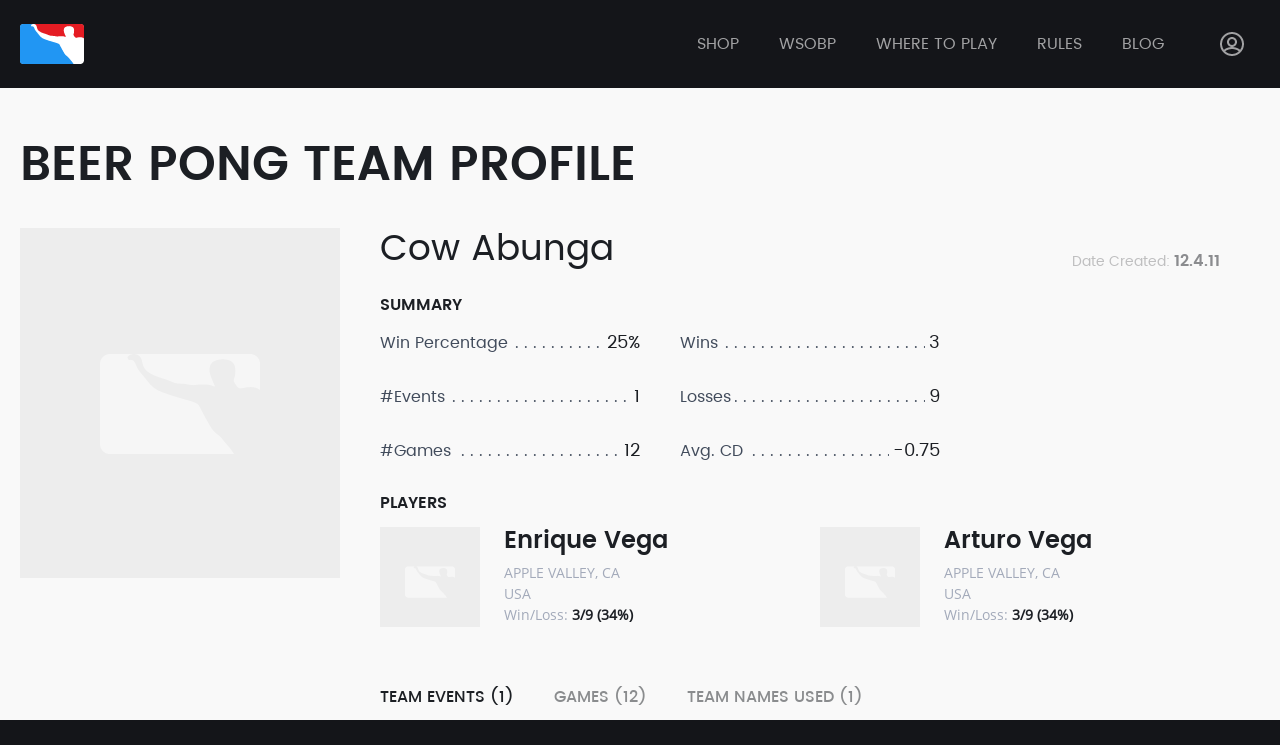

--- FILE ---
content_type: text/html; charset=UTF-8
request_url: https://bpong.com/teams/view/10410
body_size: 4432
content:


<!DOCTYPE html>
<html lang="en">
  <head>
    <meta charset="utf-8">
    <meta name="viewport" content="width=device-width, initial-scale=1">

    <meta data-gmap-key="AIzaSyBn8p0c0ZX4GeIkqM6KakJX9N2JcJWfL3c"
      data-gmap-def-lat="37.973974"
      data-gmap-def-lng="-122.058105"/>
    <meta name="description" content=" "/><meta name="keywords" content=""/>
    <title>Teams - View</title>
    <link rel="apple-touch-icon" sizes="57x57" href="/shak_pong_theme/favicons/apple-touch-icon-57x57.png?v002=rMM2dBNXQp">
<link rel="apple-touch-icon" sizes="60x60" href="/shak_pong_theme/favicons/apple-touch-icon-60x60.png?v002=rMM2dBNXQp">
<link rel="apple-touch-icon" sizes="72x72" href="/shak_pong_theme/favicons/apple-touch-icon-72x72.png?v002=rMM2dBNXQp">
<link rel="apple-touch-icon" sizes="76x76" href="/shak_pong_theme/favicons/apple-touch-icon-76x76.png?v002=rMM2dBNXQp">
<link rel="apple-touch-icon" sizes="114x114" href="/shak_pong_theme/favicons/apple-touch-icon-114x114.png?v002=rMM2dBNXQp">
<link rel="apple-touch-icon" sizes="120x120" href="/shak_pong_theme/favicons/apple-touch-icon-120x120.png?v002=rMM2dBNXQp">
<link rel="apple-touch-icon" sizes="144x144" href="/shak_pong_theme/favicons/apple-touch-icon-144x144.png?v002=rMM2dBNXQp">
<link rel="apple-touch-icon" sizes="152x152" href="/shak_pong_theme/favicons/apple-touch-icon-152x152.png?v002=rMM2dBNXQp">
<link rel="apple-touch-icon" sizes="180x180" href="/shak_pong_theme/favicons/apple-touch-icon-180x180.png?v002=rMM2dBNXQp">
<link rel="icon" type="image/png" href="/shak_pong_theme/favicons/favicon-32x32.png?v002=rMM2dBNXQp" sizes="32x32">
<link rel="icon" type="image/png" href="/shak_pong_theme/favicons/favicon-194x194.png?v002=rMM2dBNXQp" sizes="194x194">
<link rel="icon" type="image/png" href="/shak_pong_theme/favicons/favicon-96x96.png?v002=rMM2dBNXQp" sizes="96x96">
<link rel="icon" type="image/png" href="/shak_pong_theme/favicons/android-chrome-192x192.png?v002=rMM2dBNXQp" sizes="192x192">
<link rel="icon" type="image/png" href="/shak_pong_theme/favicons/favicon-16x16.png?v002=rMM2dBNXQp" sizes="16x16">
<link rel="mask-icon" href="/shak_pong_theme/favicons/safari-pinned-tab.svg?v002=rMM2dBNXQp" color="#5bbad5">
<link rel="shortcut icon" href="/shak_pong_theme/favicons/favicon.ico?v002=rMM2dBNXQp">
<link rel="manifest" href="/shak_pong_theme/favicons/manifest.json?v002=rMM2dBNXQp">
<meta name="msapplication-config" content="/shak_pong_theme/favicons/browserconfig.xml" />
<meta name="msapplication-TileColor" content="#2d89ef">
<meta name="msapplication-TileImage" content="/shak_pong_theme/favicons/mstile-144x144.png?v002=rMM2dBNXQp">
<meta name="theme-color" content="#ffffff">
    <link rel="stylesheet" href="/_css/ShakPongTheme-app.v1562076006.css"/>
    <!-- Facebook Pixel Code -->
<script>
            !function(f,b,e,v,n,t,s){if(f.fbq)return;n=f.fbq=function(){n.callMethod?
        n.callMethod.apply(n,arguments):n.queue.push(arguments)};if(!f._fbq)f._fbq=n;
        n.push=n;n.loaded=!0;n.version='2.0';n.queue=[];t=b.createElement(e);t.async=!0;
        t.src=v;s=b.getElementsByTagName(e)[0];s.parentNode.insertBefore(t,s)}(window,
        document,'script','//connect.facebook.net/en_US/fbevents.js');
        
        fbq('init', '484731645045405');
        fbq('track', "PageView");
    </script>
<noscript>
    <img height="1" width="1" style="display:none" src="https://www.facebook.com/tr?id=484731645045405&ev=PageView&noscript=1" />
</noscript>
<!-- End Facebook Pixel Code -->

<!-- <<<<<<< HEAD
    <script type="application/ld+json">
{
   "@context":"http://schema.org",
   "@type":"Organization",
   "name":"BPONG",
   "legalName":"BPONG, LLC",
   "url":"https://BPONG.com",
   "foundingDate":"2001",
   "contactPoint":[
      {
         "@type":"ContactPoint",
         "contactType":"customer support",
         "telephone":"+1-888-445-7664",
         "email":"lastcup@bpong.com"
      }
   ],
   "logo":"https://bpong.com/shak_pong_theme/favicons/apple-touch-icon-180x180.png",
   "sameAs":[
      "http://www.facebook.com/BPONG",
      "http://www.twitter.com/BPONG",
      "https://www.instagram.com/BPONGofficial",
      "https://www.youtube.com/user/WeAreBeerPong"
   ]
}
</script>
<script type="application/ld+json">
{
   "@context":"http://schema.org",
   "@type":"Organization",
   "name":"The World Series of Beer Pong",
   "legalName":"Beer Pong Events, LLC",
   "url":"https://BPONG.com/WSOBP",
   "foundingDate":"2001",
   "contactPoint":[
      {
         "@type":"ContactPoint",
         "contactType":"customer support",
         "telephone":"+1-888-445-7664",
         "email":"lastcup@bpong.com"
      }
   ],
   "logo":"https://bpong.com/shak_pong_theme/favicons/apple-touch-icon-180x180.png",
   "sameAs":[
      "http://www.facebook.com/WSOBP",
      "http://www.twitter.com/WSOBP_official",
      "https://www.instagram.com/BPONGofficial",
      "https://www.youtube.com/user/WeAreBeerPong"
   ]
}
</script>
    ======= -->
    <script src="https://maps.google.com/maps/api/js?key=AIzaSyBn8p0c0ZX4GeIkqM6KakJX9N2JcJWfL3c&libraries=places"></script>  </head>
  <body>
    <script type="text/javascript">
      if (!navigator || /MSIE/.test(navigator.userAgent)) {
        document.body.className = 'outdated-browser';
      }
    </script>

            <script>
                    (function(i,s,o,g,r,a,m){i['GoogleAnalyticsObject']=r;i[r]=i[r]||function(){
            (i[r].q=i[r].q||[]).push(arguments)},i[r].l=1*new Date();a=s.createElement(o),
            m=s.getElementsByTagName(o)[0];a.async=1;a.src=g;m.parentNode.insertBefore(a,m)
            })(window,document,'script','https://www.google-analytics.com/analytics.js','ga');
    
            ga('create', 'UA-601359-1', 'auto');
            ga('send', 'pageview');
        
    </script>

    <div class="wrap-all">
        <header class="lp-header">
  <div class="lp-header__content">
    <a href="/">
      <img class="lp-header__logo" src="/shak_pong_theme/img/logo.svg" alt="" />
    </a>

    <div class="lp-header__menu">
      <a href="https://bpong.com/shop" class="lp-header__item lp-header__item--link">Shop</a>      <a href="/wsobp" class="lp-header__item lp-header__item--link">wsobp</a>
      <div class="lp-header__item lp-dropdown">
        <span class="lp-header__drop-head lp-header__item--link">
          Where to play</span>
        <div class="lp-dropdown__drop">
          <a href="/tournaments-and-events"
            class="lp-dropdown__item lp-header__item lp-header__item--link">
            Tournaments and Events          </a>
          <a href="/locations-and-bars"
            class="lp-dropdown__item lp-header__item lp-header__item--link">
            Locations and Bars          </a>
          <a href="/organizations-"
            class="lp-dropdown__item lp-header__item lp-header__item--link">
            Organizations          </a>
        </div>
      </div>

      <div class="lp-header__item lp-dropdown">
        <span class="lp-header__drop-head lp-header__item--link">Rules</span>
        <div class="lp-dropdown__drop">
          <a href="/beer-pong-rules" class="lp-dropdown__item lp-header__item lp-header__item--link">House Party Rules</a>          <a href="/wsobp/official-rules-of-the-world-series-of-beer-pong" class="lp-dropdown__item lp-header__item lp-header__item--link">Official WSOBP Tournament Rules</a>        </div>
      </div>

      <a href="/blog" class="lp-header__item lp-header__item--link">Blog</a>
                  <div class="lp-header__item lp-dropdown">
        <span class="lp-header__drop-head lp-header__item--link lp-header__icon">
          <svg><use xlink:href="/shak_pong_theme/img/icons.svg#profile"></use></svg>
        </span>
        <div class="lp-dropdown__drop">
          <a href="/login" class="lp-dropdown__item lp-header__item lp-header__item--link">Sign In</a><a href="/register" class="lp-dropdown__item lp-header__item lp-header__item--link">Register</a>        </div>
      </div>
          </div>

    <button class="mobile-menu-button" data-click="toggle-menu">
      <svg><use xlink:href="/shak_pong_theme/img/icons.svg#icon-menu"></use></svg>
    </button>
</header>
        
<div class="light-bg fill">
  <div class="content-section">
    <h1 class="heading-1 heading-1--upper">Beer Pong Team Profile</h1>

    <div class="profile">
      <div class="profile__image">
        <img src="/shak_pong_theme/img/placeholders/placeholder_album.svg" alt=""/>        <div class="profile__part"></div>
      </div>
      <div class="profile__content">
        <h3 class="heading-3">
          Cow Abunga
          <span class="heading-caption">Date Created:            <strong>
               12.4.11            </strong>
          </span>
        </h3>

        <div class="profile-stats">
          <h4 class="heading-4">Summary</h4>
          <ul class="profile-stats__list">
            <li class="profile-stats__list-item">
              <span>Win Percentage</span>
              <span class="profile-stats__list-val">25%</span>
            </li>
            <li class="profile-stats__list-item">
              <span>#Events</span>
              <span class="profile-stats__list-val">1</span>
            </li>
            <li class="profile-stats__list-item">
              <span>#Games</span>
              <span class="profile-stats__list-val">12</span>
            </li>
          </ul>

          <ul class="profile-stats__list">
            <li class="profile-stats__list-item">
              <span>Wins</span>
              <span class="profile-stats__list-val">3</span>
            </li>
            <li class="profile-stats__list-item">
              <span>Losses</span>
              <span class="profile-stats__list-val">9</span>
            </li>
            <li class="profile-stats__list-item">
              <span>Avg. CD</span>
              <span class="profile-stats__list-val">-0.75</span>
            </li>
          </ul>
        </div>

        
      <div class="profile__part">
  <h4 class="heading-4">Players</h4>
  <div class="profile__players">
                                        <a class="profile-player" href="/users/view/75183">
              <div class="profile-player__img"
                style="background-image: url(/shak_pong_theme/img/placeholders/placeholder_album.svg)"></div>
              <div class="profile-player__content">
                <div class="profile-player__title">Enrique Vega</div>
                <div class="profile-player__text">
                                          APPLE VALLEY, CA                      <br />
                      USA                                    </div>
                <div class="profile-player__text">
                  Win/Loss:                  <strong>
                                                            3/9                    (34%)
                  </strong>
                </div>
              </div>
            </a>
                                  <a class="profile-player" href="/users/view/75219">
              <div class="profile-player__img"
                style="background-image: url(/shak_pong_theme/img/placeholders/placeholder_album.svg)"></div>
              <div class="profile-player__content">
                <div class="profile-player__title">Arturo Vega</div>
                <div class="profile-player__text">
                                          APPLE VALLEY, CA                      <br />
                      USA                                    </div>
                <div class="profile-player__text">
                  Win/Loss:                  <strong>
                                                            3/9                    (34%)
                  </strong>
                </div>
              </div>
            </a>
                    </div>
</div>

      <div class="tabs" data-tabs>
        <div class="tabs__navs tabs__navs--inverse">
          <button class="tabs__nav tabs__nav--inverse active" data-click="change-tab" data-target="team-events">
            Team Events (1)          </button>
          <button class="tabs__nav tabs__nav--inverse" data-click="change-tab" data-target="games">
            Games (12)          </button>
          <button class="tabs__nav tabs__nav--inverse" data-click="change-tab" data-target="team-names-used">
            Team Names Used (1)          </button>
        </div>

        <div data-tab="team-events">
          <div class="sh-table-wrap">
  <table class="sh-table">
    <tr>
      <th>Date</th>
      <th>Team</th>
      <th>Event Name</th>
      <th>W/L</th>
      <th>Rank</th>
    </tr>
                        <tr class="not-hoverable">
          <td>
                      </td>
          <td>
            <a href="/teams/view/10410" class="lp-link">Cow Abunga</a>          </td>
          <td>
            <a href="https://bpong.com/tournaments-and-events/united-states/nevada/las-vegas/644/the-world-series-of-beer-pong-vii" class="lp-link">The World Series of Beer Pong VII</a>          </td>
          <td>3/9</td>
          <td>331</td>
        </tr>
            </table>
</div>

<div class="btn-center-wrap">
  <a href="/teams_events_stats/events/10410" class="sh-table__btn lp-btn lp-btn--dark">View All</a></div>
        </div>
        <div data-tab="games" style="display: none;">
          
<div class="sh-table-wrap">
  <table class="sh-table">
    <tr>
      <th>Game #</th>
      <th>Bracket</th>
      <th>Teams</th>
      <th>CD</th>
      <th>OT</th>
    </tr>
          
        <tr class="not-hoverable">
          <td>33803</td>
          <td>
            Pool Play          </td>
          <td>
            <a href="/teams/view/10402" class="winner">The Alcohlytes</a>            <a href="/teams/view/10410" class="loser">Cow Abunga</a>          </td>
          <td>
            +3          </td>
          <td>0</td>
        </tr>
      
        <tr class="not-hoverable">
          <td>34030</td>
          <td>
            Pool Play          </td>
          <td>
            <a href="/teams/view/10371" class="winner">Fuck it, We Got This</a>            <a href="/teams/view/10410" class="loser">Cow Abunga</a>          </td>
          <td>
            +3          </td>
          <td>0</td>
        </tr>
      
        <tr class="not-hoverable">
          <td>34242</td>
          <td>
            Pool Play          </td>
          <td>
            <a href="/teams/view/10368" class="winner">Google Us!</a>            <a href="/teams/view/10410" class="loser">Cow Abunga</a>          </td>
          <td>
            +2          </td>
          <td>0</td>
        </tr>
      
        <tr class="not-hoverable">
          <td>34472</td>
          <td>
            Pool Play          </td>
          <td>
            <a href="/teams/view/10366" class="winner">Did you see the flip he did</a>            <a href="/teams/view/10410" class="loser">Cow Abunga</a>          </td>
          <td>
            +2          </td>
          <td>0</td>
        </tr>
      
        <tr class="not-hoverable">
          <td>34707</td>
          <td>
            Pool Play          </td>
          <td>
            <a href="/teams/view/10363" class="winner">ALL DAY</a>            <a href="/teams/view/10410" class="loser">Cow Abunga</a>          </td>
          <td>
            +2          </td>
          <td>0</td>
        </tr>
      
        <tr class="not-hoverable">
          <td>34901</td>
          <td>
            Pool Play          </td>
          <td>
            <a href="/teams/view/10314" class="winner">beauty and the beast [kick rocks]</a>            <a href="/teams/view/10410" class="loser">Cow Abunga</a>          </td>
          <td>
            +3          </td>
          <td>0</td>
        </tr>
      
        <tr class="not-hoverable">
          <td>35148</td>
          <td>
            Pool Play          </td>
          <td>
            <a href="/teams/view/10311" class="winner">Kick Rocks: The Chosen Ones</a>            <a href="/teams/view/10410" class="loser">Cow Abunga</a>          </td>
          <td>
            +4          </td>
          <td>0</td>
        </tr>
      
        <tr class="not-hoverable">
          <td>35359</td>
          <td>
            Pool Play          </td>
          <td>
            <a href="/teams/view/10261" class="winner">T &amp; A</a>            <a href="/teams/view/10410" class="loser">Cow Abunga</a>          </td>
          <td>
            +1          </td>
          <td>0</td>
        </tr>
      
        <tr class="not-hoverable">
          <td>35586</td>
          <td>
            Pool Play          </td>
          <td>
            <a href="/teams/view/10410" class="winner">Cow Abunga</a>            <a href="/teams/view/10232" class="loser">Desk Pop</a>          </td>
          <td>
            +6          </td>
          <td>0</td>
        </tr>
      
        <tr class="not-hoverable">
          <td>35819</td>
          <td>
            Pool Play          </td>
          <td>
            <a href="/teams/view/10224" class="winner">The Real Pongwives</a>            <a href="/teams/view/10410" class="loser">Cow Abunga</a>          </td>
          <td>
            +1          </td>
          <td>0</td>
        </tr>
            </table>
</div>

<div class="btn-center-wrap">
  <a href="/games/teams/10410" class="sh-table__btn lp-btn lp-btn--dark">View All</a></div>
        </div>
        <div data-tab="team-names-used" style="display: none;">
          <div class="sh-table-wrap">
  <table class="sh-table">
    <tr>
      <th>Team</th>
      <th>Counter</th>
    </tr>
                      <tr class="not-hoverable">
            <td>
              Cow Abunga            </td>
            <td>
              1            </td>
          </tr>
              </table>
</div>
        </div>
      </div>
    </div>
  </div>
</div>
    </div>
    <footer class="footer">
  <div class="footer__content">
    <a  class="footer__logo" href="/">
      <img src="/shak_pong_theme/img/logo.svg" alt="Bpong" />
    </a>

    <div class="footer__links">
      <ul>
        <li class="footer__title">shop</li>
        <li>
          <a href="https://bpong.com/shop/beer-pong-tables" class="footer__link">Tables</a>        </li>
        <li>
          <a href="https://bpong.com/shop/beer-pong-balls-cups" class="footer__link">Balls &amp; Cups</a>        </li>
        <li>
          <a href="https://bpong.com/shop/beer-pong-racks" class="footer__link">Racks</a>        </li>
        <li>
          <a href="https://bpong.com/shop/beer-pong-apparel" class="footer__link">Apparel</a>        </li>
        <li>
          <a href="https://bpong.com/shop/beer-pong-party-extras" class="footer__link">Party Extras</a>        </li>
      </ul>

      <ul>
        <li class="footer__title">Where To Play</li>
        <li>
          <a href="/wsobp" class="footer__link">WSOBP</a>        </li>
        <li>
          <a href="/tournaments-and-events" class="footer__link">Events</a>        </li>
        <li>
          <a href="/locations-and-bars" class="footer__link">Locations</a>        </li>
        <li>
          <a href="/organizations-" class="footer__link">Organizations</a>        </li>
      </ul>

      <ul>
        <li class="footer__title">BPong Rules</li>
        <li>
          <a href="/wsobp/official-rules-of-the-world-series-of-beer-pong" class="footer__link">Tournament Rules</a>        </li>
        <li>
          <a href="/beer-pong-rules" class="footer__link">House Party Rules</a>        </li>
      </ul>

      <ul>
        <li class="footer__title">COMPANY</li>
        <li>
          <a href="/about" class="footer__link">About</a>        </li>
        <li>
          <a href="/blog" class="footer__link">Blog</a>        </li>
                <li>
          <a href="/privacy-policy" class="footer__link">Privacy Policy</a>        </li>
        <li>
          <a href="/terms" class="footer__link">Terms</a>        </li>
      </ul>
    </div>

    <div>
      <div class="footer__title">network</div>
      <div class="footer__social">
        <a class="footer__link" href="https://www.facebook.com/BPONG/" target="_blank"
          rel="noreferrer nofollow">
          <svg width="39" height="39">
            <use xlink:href="/shak_pong_theme/img/icons.svg#fb-round"></use>
          </svg>
        </a>
        <a class="footer__link" href="https://twitter.com/bpong" target="_blank"
          rel="noreferrer nofollow">
          <svg width="39" height="39">
            <use xlink:href="/shak_pong_theme/img/icons.svg#tw-round"></use>
          </svg>
        </a>
        <a class="footer__link" href="https://www.instagram.com/bpongofficial/" target="_blank"
          rel="noreferrer nofollow">
          <svg width="39" height="39">
            <use xlink:href="/shak_pong_theme/img/icons.svg#insta-round"></use>
          </svg>
        </a>
      </div>
    </div>
  </div>

  <div class="footer__content">
    <div class="footer__copy">
      <div>
        © Copyright 2001 - 2026 BPONG, LLC
      </div>
      <div>
        Design &amp; Development by BPONG and Shakuro
      </div>
    </div>
  </div>
</footer>

    <div class="alert-wrap">
          </div>

    
    <script src="https://cdnjs.cloudflare.com/polyfill/v2/polyfill.js?features=Promise,Object.assign"></script>
    <script src="/_js/ShakPongTheme-app.v1562076006.js"></script>        <script type="text/javascript" src="https://yx166.infusionsoft.com/app/webTracking/getTrackingCode?trackingId=e91cf113600dba41165ccbf11ce1979f"></script>
      <script defer src="https://static.cloudflareinsights.com/beacon.min.js/vcd15cbe7772f49c399c6a5babf22c1241717689176015" integrity="sha512-ZpsOmlRQV6y907TI0dKBHq9Md29nnaEIPlkf84rnaERnq6zvWvPUqr2ft8M1aS28oN72PdrCzSjY4U6VaAw1EQ==" data-cf-beacon='{"version":"2024.11.0","token":"31f11346b4514d62886c20677c6c8ef4","r":1,"server_timing":{"name":{"cfCacheStatus":true,"cfEdge":true,"cfExtPri":true,"cfL4":true,"cfOrigin":true,"cfSpeedBrain":true},"location_startswith":null}}' crossorigin="anonymous"></script>
</body>
</html>


--- FILE ---
content_type: application/javascript; charset=utf-8
request_url: https://bpong.com/_js/ShakPongTheme-app.v1562076006.js
body_size: 150232
content:
!function(e){function t(r){if(n[r])return n[r].exports;var o=n[r]={i:r,l:!1,exports:{}};return e[r].call(o.exports,o,o.exports,t),o.l=!0,o.exports}var n={};t.m=e,t.c=n,t.d=function(e,n,r){t.o(e,n)||Object.defineProperty(e,n,{configurable:!1,enumerable:!0,get:r})},t.n=function(e){var n=e&&e.__esModule?function(){return e.default}:function(){return e};return t.d(n,"a",n),n},t.o=function(e,t){return Object.prototype.hasOwnProperty.call(e,t)},t.p="/pong_theme/js/",t(t.s=301)}([function(e,t,n){"use strict";e.exports=n(55)},function(e,t,n){"use strict";function r(e){return e&&e.__esModule?e:{default:e}}t.__esModule=!0;var o=n(485),a=r(o),i=n(220),s=r(i);t.default=function(){var e="function"==typeof s.default&&a.default&&(0,a.default)("react.element")||60103;return function(t,n,r,o){var a=t&&t.defaultProps,i=arguments.length-3;if(n||0===i||(n={}),n&&a)for(var s in a)void 0===n[s]&&(n[s]=a[s]);else n||(n=a||{});if(1===i)n.children=o;else if(i>1){for(var u=Array(i),l=0;l<i;l++)u[l]=arguments[l+3];n.children=u}return{$$typeof:e,type:t,key:void 0===r?null:""+r,ref:null,props:n,_owner:null}}}()},function(e,t,n){"use strict";function r(e,t,n,r,a,i,s,u){if(o(t),!e){var l;if(void 0===t)l=new Error("Minified exception occurred; use the non-minified dev environment for the full error message and additional helpful warnings.");else{var c=[n,r,a,i,s,u],p=0;l=new Error(t.replace(/%s/g,function(){return c[p++]})),l.name="Invariant Violation"}throw l.framesToPop=1,l}}var o=function(e){};e.exports=r},function(e,t,n){"use strict";t.__esModule=!0,t.default=function(e,t){if(!(e instanceof t))throw new TypeError("Cannot call a class as a function")}},function(e,t,n){"use strict";t.__esModule=!0;var r=n(217),o=function(e){return e&&e.__esModule?e:{default:e}}(r);t.default=function(){function e(e,t){for(var n=0;n<t.length;n++){var r=t[n];r.enumerable=r.enumerable||!1,r.configurable=!0,"value"in r&&(r.writable=!0),(0,o.default)(e,r.key,r)}}return function(t,n,r){return n&&e(t.prototype,n),r&&e(t,r),t}}()},function(e,t,n){e.exports={default:n(487),__esModule:!0}},function(e,t,n){"use strict";t.__esModule=!0;var r=n(29),o=function(e){return e&&e.__esModule?e:{default:e}}(r);t.default=function(e,t){if(!e)throw new ReferenceError("this hasn't been initialised - super() hasn't been called");return!t||"object"!==(void 0===t?"undefined":(0,o.default)(t))&&"function"!=typeof t?e:t}},function(e,t,n){"use strict";function r(e){return e&&e.__esModule?e:{default:e}}t.__esModule=!0;var o=n(489),a=r(o),i=n(493),s=r(i),u=n(29),l=r(u);t.default=function(e,t){if("function"!=typeof t&&null!==t)throw new TypeError("Super expression must either be null or a function, not "+(void 0===t?"undefined":(0,l.default)(t)));e.prototype=(0,s.default)(t&&t.prototype,{constructor:{value:e,enumerable:!1,writable:!0,configurable:!0}}),t&&(a.default?(0,a.default)(e,t):e.__proto__=t)}},function(e,t,n){"use strict";function r(e){var t=arguments.length>1&&void 0!==arguments[1]?arguments[1]:document;return"string"==typeof e&&e.length>0?t.querySelector(e):null}function o(e){var t=arguments.length>1&&void 0!==arguments[1]?arguments[1]:document;return"string"==typeof e&&e.length>0?Array.prototype.slice.call(t.querySelectorAll(e)):[]}function a(e,t){for(var n=e.matches||e.webkitMatchesSelector||e.mozMatchesSelector||e.msMatchesSelector;e&&!n.call(e,t);)e=e.parentElement;return e}function i(e){return/^([\w-]+(?:\.[\w-]+)*)@((?:[\w-]+\.)*\w[\w-]{0,66})\.([a-z]{2,6}(?:\.[a-z]{2})?)$/i.test(e)}function s(){var e=arguments.length>0&&void 0!==arguments[0]?arguments[0]:{};return new y.a(function(t,n){var r=new XMLHttpRequest,o=m()({Accept:"application/json, text/javascript, */*;","Content-Type":"application/json; charset=utf-8;"},e.headers||{});r.open(e.method||"GET",e.url),h()(o).forEach(function(e){r.setRequestHeader(e,o[e])}),r.onload=function(){if(r.status>=200&&r.status<300)t(r.response);else{var e=r.statusText;try{e=JSON.parse(r.response).message||r.statusText}catch(e){}n(e)}},r.onerror=function(){return n(r.statusText)},r.send(d()(e.body))})}function u(){var e=arguments.length>0&&void 0!==arguments[0]?arguments[0]:{};return e.contentWindow?e.contentWindow.document:e.contentDocument?e.contentDocument:e.document}function l(e){var t=e.type,n=void 0===t?"danger":t,o=e.message,a=r(".alert-wrap");a&&a.insertAdjacentHTML("beforeend",'\n      <div class="alert alert-'+n+'">'+o+"</div>\n    ")}function c(e){e.displayName,o('[data-component="'+e.displayName+'"]').forEach(function(t){var n={};try{n=JSON.parse(t.getAttribute("data-props"))}catch(e){}Object(C.render)(_.a.createElement(e,n),t)})}t.a=r,t.b=o,t.d=a,t.i=i,t.h=s,t.f=u,t.g=l,t.c=c,n.d(t,"e",function(){return w});var p=n(184),d=n.n(p),f=n(54),h=n.n(f),v=n(9),m=n.n(v),g=n(42),y=n.n(g),b=n(0),_=n.n(b),C=n(18),w=(n.n(C),function(e){return"$"+parseFloat(e).toFixed(2)})},function(e,t,n){"use strict";t.__esModule=!0;var r=n(327),o=function(e){return e&&e.__esModule?e:{default:e}}(r);t.default=o.default||function(e){for(var t=1;t<arguments.length;t++){var n=arguments[t];for(var r in n)Object.prototype.hasOwnProperty.call(n,r)&&(e[r]=n[r])}return e}},function(e,t,n){"use strict";function r(e){for(var t=arguments.length-1,n="Minified React error #"+e+"; visit http://facebook.github.io/react/docs/error-decoder.html?invariant="+e,r=0;r<t;r++)n+="&args[]="+encodeURIComponent(arguments[r+1]);n+=" for the full message or use the non-minified dev environment for full errors and additional helpful warnings.";var o=new Error(n);throw o.name="Invariant Violation",o.framesToPop=1,o}e.exports=r},function(e,t,n){"use strict";var r=n(17),o=r;e.exports=o},function(e,t,n){"use strict";var r=n(1),o=n.n(r),a=n(0),i=(n.n(a),function(e){var t=e.globalUrl?e.globalUrl:"/shak_pong_theme/img/icons.svg#"+e.iconName;return o()("svg",{className:e.className},void 0,o()("use",{xlinkHref:t}))});t.a=i},function(e,t,n){"use strict";function r(e){if(null===e||void 0===e)throw new TypeError("Object.assign cannot be called with null or undefined");return Object(e)}/*
object-assign
(c) Sindre Sorhus
@license MIT
*/
var o=Object.getOwnPropertySymbols,a=Object.prototype.hasOwnProperty,i=Object.prototype.propertyIsEnumerable;e.exports=function(){try{if(!Object.assign)return!1;var e=new String("abc");if(e[5]="de","5"===Object.getOwnPropertyNames(e)[0])return!1;for(var t={},n=0;n<10;n++)t["_"+String.fromCharCode(n)]=n;if("0123456789"!==Object.getOwnPropertyNames(t).map(function(e){return t[e]}).join(""))return!1;var r={};return"abcdefghijklmnopqrst".split("").forEach(function(e){r[e]=e}),"abcdefghijklmnopqrst"===Object.keys(Object.assign({},r)).join("")}catch(e){return!1}}()?Object.assign:function(e,t){for(var n,s,u=r(e),l=1;l<arguments.length;l++){n=Object(arguments[l]);for(var c in n)a.call(n,c)&&(u[c]=n[c]);if(o){s=o(n);for(var p=0;p<s.length;p++)i.call(n,s[p])&&(u[s[p]]=n[s[p]])}}return u}},function(e,t,n){"use strict";function r(e,t){return 1===e.nodeType&&e.getAttribute(h)===String(t)||8===e.nodeType&&e.nodeValue===" react-text: "+t+" "||8===e.nodeType&&e.nodeValue===" react-empty: "+t+" "}function o(e){for(var t;t=e._renderedComponent;)e=t;return e}function a(e,t){var n=o(e);n._hostNode=t,t[m]=n}function i(e){var t=e._hostNode;t&&(delete t[m],e._hostNode=null)}function s(e,t){if(!(e._flags&v.hasCachedChildNodes)){var n=e._renderedChildren,i=t.firstChild;e:for(var s in n)if(n.hasOwnProperty(s)){var u=n[s],l=o(u)._domID;if(0!==l){for(;null!==i;i=i.nextSibling)if(r(i,l)){a(u,i);continue e}p("32",l)}}e._flags|=v.hasCachedChildNodes}}function u(e){if(e[m])return e[m];for(var t=[];!e[m];){if(t.push(e),!e.parentNode)return null;e=e.parentNode}for(var n,r;e&&(r=e[m]);e=t.pop())n=r,t.length&&s(r,e);return n}function l(e){var t=u(e);return null!=t&&t._hostNode===e?t:null}function c(e){if(void 0===e._hostNode&&p("33"),e._hostNode)return e._hostNode;for(var t=[];!e._hostNode;)t.push(e),e._hostParent||p("34"),e=e._hostParent;for(;t.length;e=t.pop())s(e,e._hostNode);return e._hostNode}var p=n(10),d=n(57),f=n(190),h=(n(2),d.ID_ATTRIBUTE_NAME),v=f,m="__reactInternalInstance$"+Math.random().toString(36).slice(2),g={getClosestInstanceFromNode:u,getInstanceFromNode:l,getNodeFromInstance:c,precacheChildNodes:s,precacheNode:a,uncacheNode:i};e.exports=g},function(e,t){var n=e.exports={version:"2.4.0"};"number"==typeof __e&&(__e=n)},function(e,t,n){var r,o;/*!
  Copyright (c) 2016 Jed Watson.
  Licensed under the MIT License (MIT), see
  http://jedwatson.github.io/classnames
*/
!function(){"use strict";function n(){for(var e=[],t=0;t<arguments.length;t++){var r=arguments[t];if(r){var o=typeof r;if("string"===o||"number"===o)e.push(r);else if(Array.isArray(r))e.push(n.apply(null,r));else if("object"===o)for(var i in r)a.call(r,i)&&r[i]&&e.push(i)}}return e.join(" ")}var a={}.hasOwnProperty;void 0!==e&&e.exports?e.exports=n:(r=[],void 0!==(o=function(){return n}.apply(t,r))&&(e.exports=o))}()},function(e,t,n){"use strict";function r(e){return function(){return e}}var o=function(){};o.thatReturns=r,o.thatReturnsFalse=r(!1),o.thatReturnsTrue=r(!0),o.thatReturnsNull=r(null),o.thatReturnsThis=function(){return this},o.thatReturnsArgument=function(e){return e},e.exports=o},function(e,t,n){"use strict";e.exports=n(349)},function(e,t,n){"use strict";var r=!("undefined"==typeof window||!window.document||!window.document.createElement),o={canUseDOM:r,canUseWorkers:"undefined"!=typeof Worker,canUseEventListeners:r&&!(!window.addEventListener&&!window.attachEvent),canUseViewport:r&&!!window.screen,isInWorker:!r};e.exports=o},function(e,t,n){var r=n(117)("wks"),o=n(85),a=n(22).Symbol,i="function"==typeof a;(e.exports=function(e){return r[e]||(r[e]=i&&a[e]||(i?a:o)("Symbol."+e))}).store=r},function(e,t,n){function r(e,t,n){var r=null==e?void 0:o(e,t);return void 0===r?n:r}var o=n(223);e.exports=r},function(e,t){var n=e.exports="undefined"!=typeof window&&window.Math==Math?window:"undefined"!=typeof self&&self.Math==Math?self:Function("return this")();"number"==typeof __g&&(__g=n)},function(e,t,n){"use strict";var r=null;e.exports={debugTool:r}},function(e,t){var n=Array.isArray;e.exports=n},function(e,t,n){var r=n(225),o="object"==typeof self&&self&&self.Object===Object&&self,a=r||o||Function("return this")();e.exports=a},function(e,t){function n(e){var t=typeof e;return null!=e&&("object"==t||"function"==t)}e.exports=n},function(e,t,n){var r=n(22),o=n(15),a=n(51),i=n(43),s=function(e,t,n){var u,l,c,p=e&s.F,d=e&s.G,f=e&s.S,h=e&s.P,v=e&s.B,m=e&s.W,g=d?o:o[t]||(o[t]={}),y=g.prototype,b=d?r:f?r[t]:(r[t]||{}).prototype;d&&(n=t);for(u in n)(l=!p&&b&&void 0!==b[u])&&u in g||(c=l?b[u]:n[u],g[u]=d&&"function"!=typeof b[u]?n[u]:v&&l?a(c,r):m&&b[u]==c?function(e){var t=function(t,n,r){if(this instanceof e){switch(arguments.length){case 0:return new e;case 1:return new e(t);case 2:return new e(t,n)}return new e(t,n,r)}return e.apply(this,arguments)};return t.prototype=e.prototype,t}(c):h&&"function"==typeof c?a(Function.call,c):c,h&&((g.virtual||(g.virtual={}))[u]=c,e&s.R&&y&&!y[u]&&i(y,u,c)))};s.F=1,s.G=2,s.S=4,s.P=8,s.B=16,s.W=32,s.U=64,s.R=128,e.exports=s},function(e,t,n){"use strict";function r(){S.ReactReconcileTransaction&&w||c("123")}function o(){this.reinitializeTransaction(),this.dirtyComponentsLength=null,this.callbackQueue=d.getPooled(),this.reconcileTransaction=S.ReactReconcileTransaction.getPooled(!0)}function a(e,t,n,o,a,i){return r(),w.batchedUpdates(e,t,n,o,a,i)}function i(e,t){return e._mountOrder-t._mountOrder}function s(e){var t=e.dirtyComponentsLength;t!==y.length&&c("124",t,y.length),y.sort(i),b++;for(var n=0;n<t;n++){var r=y[n],o=r._pendingCallbacks;r._pendingCallbacks=null;if(h.logTopLevelRenders){var a=r;r._currentElement.type.isReactTopLevelWrapper&&(a=r._renderedComponent),"React update: "+a.getName()}if(v.performUpdateIfNecessary(r,e.reconcileTransaction,b),o)for(var s=0;s<o.length;s++)e.callbackQueue.enqueue(o[s],r.getPublicInstance())}}function u(e){if(r(),!w.isBatchingUpdates)return void w.batchedUpdates(u,e);y.push(e),null==e._updateBatchNumber&&(e._updateBatchNumber=b+1)}function l(e,t){g(w.isBatchingUpdates,"ReactUpdates.asap: Can't enqueue an asap callback in a context whereupdates are not being batched."),_.enqueue(e,t),C=!0}var c=n(10),p=n(13),d=n(194),f=n(46),h=n(195),v=n(58),m=n(87),g=n(2),y=[],b=0,_=d.getPooled(),C=!1,w=null,k={initialize:function(){this.dirtyComponentsLength=y.length},close:function(){this.dirtyComponentsLength!==y.length?(y.splice(0,this.dirtyComponentsLength),O()):y.length=0}},E={initialize:function(){this.callbackQueue.reset()},close:function(){this.callbackQueue.notifyAll()}},x=[k,E];p(o.prototype,m,{getTransactionWrappers:function(){return x},destructor:function(){this.dirtyComponentsLength=null,d.release(this.callbackQueue),this.callbackQueue=null,S.ReactReconcileTransaction.release(this.reconcileTransaction),this.reconcileTransaction=null},perform:function(e,t,n){return m.perform.call(this,this.reconcileTransaction.perform,this.reconcileTransaction,e,t,n)}}),f.addPoolingTo(o);var O=function(){for(;y.length||C;){if(y.length){var e=o.getPooled();e.perform(s,null,e),o.release(e)}if(C){C=!1;var t=_;_=d.getPooled(),t.notifyAll(),d.release(t)}}},M={injectReconcileTransaction:function(e){e||c("126"),S.ReactReconcileTransaction=e},injectBatchingStrategy:function(e){e||c("127"),"function"!=typeof e.batchedUpdates&&c("128"),"boolean"!=typeof e.isBatchingUpdates&&c("129"),w=e}},S={ReactReconcileTransaction:null,batchedUpdates:a,enqueueUpdate:u,flushBatchedUpdates:O,injection:M,asap:l};e.exports=S},function(e,t,n){"use strict";function r(e){return e&&e.__esModule?e:{default:e}}t.__esModule=!0;var o=n(437),a=r(o),i=n(220),s=r(i),u="function"==typeof s.default&&"symbol"==typeof a.default?function(e){return typeof e}:function(e){return e&&"function"==typeof s.default&&e.constructor===s.default&&e!==s.default.prototype?"symbol":typeof e};t.default="function"==typeof s.default&&"symbol"===u(a.default)?function(e){return void 0===e?"undefined":u(e)}:function(e){return e&&"function"==typeof s.default&&e.constructor===s.default&&e!==s.default.prototype?"symbol":void 0===e?"undefined":u(e)}},function(e,t,n){var r=n(37),o=n(171),a=n(113),i=Object.defineProperty;t.f=n(38)?Object.defineProperty:function(e,t,n){if(r(e),t=a(t,!0),r(n),o)try{return i(e,t,n)}catch(e){}if("get"in n||"set"in n)throw TypeError("Accessors not supported!");return"value"in n&&(e[t]=n.value),e}},function(e,t,n){var r=n(174),o=n(110);e.exports=function(e){return r(o(e))}},function(e,t,n){"use strict";var r={current:null};e.exports=r},function(e,t,n){"use strict";function r(e,t,n,r){this.dispatchConfig=e,this._targetInst=t,this.nativeEvent=n;var o=this.constructor.Interface;for(var a in o)if(o.hasOwnProperty(a)){var s=o[a];s?this[a]=s(n):"target"===a?this.target=r:this[a]=n[a]}var u=null!=n.defaultPrevented?n.defaultPrevented:!1===n.returnValue;return this.isDefaultPrevented=u?i.thatReturnsTrue:i.thatReturnsFalse,this.isPropagationStopped=i.thatReturnsFalse,this}var o=n(13),a=n(46),i=n(17),s=(n(11),["dispatchConfig","_targetInst","nativeEvent","isDefaultPrevented","isPropagationStopped","_dispatchListeners","_dispatchInstances"]),u={type:null,target:null,currentTarget:i.thatReturnsNull,eventPhase:null,bubbles:null,cancelable:null,timeStamp:function(e){return e.timeStamp||Date.now()},defaultPrevented:null,isTrusted:null};o(r.prototype,{preventDefault:function(){this.defaultPrevented=!0;var e=this.nativeEvent;e&&(e.preventDefault?e.preventDefault():"unknown"!=typeof e.returnValue&&(e.returnValue=!1),this.isDefaultPrevented=i.thatReturnsTrue)},stopPropagation:function(){var e=this.nativeEvent;e&&(e.stopPropagation?e.stopPropagation():"unknown"!=typeof e.cancelBubble&&(e.cancelBubble=!0),this.isPropagationStopped=i.thatReturnsTrue)},persist:function(){this.isPersistent=i.thatReturnsTrue},isPersistent:i.thatReturnsFalse,destructor:function(){var e=this.constructor.Interface;for(var t in e)this[t]=null;for(var n=0;n<s.length;n++)this[s[n]]=null}}),r.Interface=u,r.augmentClass=function(e,t){var n=this,r=function(){};r.prototype=n.prototype;var i=new r;o(i,e.prototype),e.prototype=i,e.prototype.constructor=e,e.Interface=o({},n.Interface,t),e.augmentClass=n.augmentClass,a.addPoolingTo(e,a.fourArgumentPooler)},a.addPoolingTo(r,a.fourArgumentPooler),e.exports=r},function(e,t,n){"use strict";function r(e){return e&&e.__esModule?e:{default:e}}function o(e,t){var n={};for(var r in e)t.indexOf(r)>=0||Object.prototype.hasOwnProperty.call(e,r)&&(n[r]=e[r]);return n}function a(e,t,n){return t in e?Object.defineProperty(e,t,{value:n,enumerable:!0,configurable:!0,writable:!0}):e[t]=n,e}function i(e){var t=typeof e;return"string"===t?e:"object"===t?JSON.stringify(e):"number"===t||"boolean"===t?String(e):""}/*!
  Copyright (c) 2016 Jed Watson.
  Licensed under the MIT License (MIT), see
  http://jedwatson.github.io/react-select
*/
Object.defineProperty(t,"__esModule",{value:!0});var s=Object.assign||function(e){for(var t=1;t<arguments.length;t++){var n=arguments[t];for(var r in n)Object.prototype.hasOwnProperty.call(n,r)&&(e[r]=n[r])}return e},u=n(0),l=r(u),c=n(63),p=r(c),d=n(81),f=r(d),h=n(18),v=r(h),m=n(574),g=r(m),y=n(16),b=r(y),_=n(578),C=r(_),w=n(262),k=r(w),E=n(264),x=r(E),O=n(579),M=r(O),S=n(580),N=r(S),T=n(581),D=r(T),P=n(582),A=r(P),I=n(583),j=r(I),F=n(584),R=r(F),L=f.default.oneOfType([f.default.string,f.default.node]),U=1,B=(0,p.default)({displayName:"Select",propTypes:{addLabelText:f.default.string,"aria-describedby":f.default.string,"aria-label":f.default.string,"aria-labelledby":f.default.string,arrowRenderer:f.default.func,autoBlur:f.default.bool,autofocus:f.default.bool,autosize:f.default.bool,backspaceRemoves:f.default.bool,backspaceToRemoveMessage:f.default.string,className:f.default.string,clearAllText:L,clearRenderer:f.default.func,clearValueText:L,clearable:f.default.bool,deleteRemoves:f.default.bool,delimiter:f.default.string,disabled:f.default.bool,escapeClearsValue:f.default.bool,filterOption:f.default.func,filterOptions:f.default.any,ignoreAccents:f.default.bool,ignoreCase:f.default.bool,inputProps:f.default.object,inputRenderer:f.default.func,instanceId:f.default.string,isLoading:f.default.bool,joinValues:f.default.bool,labelKey:f.default.string,matchPos:f.default.string,matchProp:f.default.string,menuBuffer:f.default.number,menuContainerStyle:f.default.object,menuRenderer:f.default.func,menuStyle:f.default.object,multi:f.default.bool,name:f.default.string,noResultsText:L,onBlur:f.default.func,onBlurResetsInput:f.default.bool,onChange:f.default.func,onClose:f.default.func,onCloseResetsInput:f.default.bool,onFocus:f.default.func,onInputChange:f.default.func,onInputKeyDown:f.default.func,onMenuScrollToBottom:f.default.func,onOpen:f.default.func,onValueClick:f.default.func,openAfterFocus:f.default.bool,openOnFocus:f.default.bool,optionClassName:f.default.string,optionComponent:f.default.func,optionRenderer:f.default.func,options:f.default.array,pageSize:f.default.number,placeholder:L,required:f.default.bool,resetValue:f.default.any,scrollMenuIntoView:f.default.bool,searchable:f.default.bool,simpleValue:f.default.bool,style:f.default.object,tabIndex:f.default.string,tabSelectsValue:f.default.bool,value:f.default.any,valueComponent:f.default.func,valueKey:f.default.string,valueRenderer:f.default.func,wrapperStyle:f.default.object},statics:{Async:N.default,AsyncCreatable:D.default,Creatable:A.default},getDefaultProps:function(){return{addLabelText:'Add "{label}"?',arrowRenderer:C.default,autosize:!0,backspaceRemoves:!0,backspaceToRemoveMessage:"Press backspace to remove {label}",clearable:!0,clearAllText:"Clear all",clearRenderer:M.default,clearValueText:"Clear value",deleteRemoves:!0,delimiter:",",disabled:!1,escapeClearsValue:!0,filterOptions:k.default,ignoreAccents:!0,ignoreCase:!0,inputProps:{},isLoading:!1,joinValues:!1,labelKey:"label",matchPos:"any",matchProp:"any",menuBuffer:0,menuRenderer:x.default,multi:!1,noResultsText:"No results found",onBlurResetsInput:!0,onCloseResetsInput:!0,optionComponent:j.default,pageSize:5,placeholder:"Select...",required:!1,scrollMenuIntoView:!0,searchable:!0,simpleValue:!1,tabSelectsValue:!0,valueComponent:R.default,valueKey:"value"}},getInitialState:function(){return{inputValue:"",isFocused:!1,isOpen:!1,isPseudoFocused:!1,required:!1}},componentWillMount:function(){this._instancePrefix="react-select-"+(this.props.instanceId||++U)+"-";var e=this.getValueArray(this.props.value);this.props.required&&this.setState({required:this.handleRequired(e[0],this.props.multi)})},componentDidMount:function(){this.props.autofocus&&this.focus()},componentWillReceiveProps:function(e){var t=this.getValueArray(e.value,e);e.required&&this.setState({required:this.handleRequired(t[0],e.multi)})},componentWillUpdate:function(e,t){if(t.isOpen!==this.state.isOpen){this.toggleTouchOutsideEvent(t.isOpen);var n=t.isOpen?e.onOpen:e.onClose;n&&n()}},componentDidUpdate:function(e,t){if(this.menu&&this.focused&&this.state.isOpen&&!this.hasScrolledToOption){var n=v.default.findDOMNode(this.focused);v.default.findDOMNode(this.menu).scrollTop=n.offsetTop,this.hasScrolledToOption=!0}else this.state.isOpen||(this.hasScrolledToOption=!1);if(this._scrollToFocusedOptionOnUpdate&&this.focused&&this.menu){this._scrollToFocusedOptionOnUpdate=!1;var r=v.default.findDOMNode(this.focused),o=v.default.findDOMNode(this.menu),a=r.getBoundingClientRect(),i=o.getBoundingClientRect();(a.bottom>i.bottom||a.top<i.top)&&(o.scrollTop=r.offsetTop+r.clientHeight-o.offsetHeight)}if(this.props.scrollMenuIntoView&&this.menuContainer){var s=this.menuContainer.getBoundingClientRect();window.innerHeight<s.bottom+this.props.menuBuffer&&window.scrollBy(0,s.bottom+this.props.menuBuffer-window.innerHeight)}e.disabled!==this.props.disabled&&(this.setState({isFocused:!1}),this.closeMenu())},componentWillUnmount:function(){!document.removeEventListener&&document.detachEvent?document.detachEvent("ontouchstart",this.handleTouchOutside):document.removeEventListener("touchstart",this.handleTouchOutside)},toggleTouchOutsideEvent:function(e){e?!document.addEventListener&&document.attachEvent?document.attachEvent("ontouchstart",this.handleTouchOutside):document.addEventListener("touchstart",this.handleTouchOutside):!document.removeEventListener&&document.detachEvent?document.detachEvent("ontouchstart",this.handleTouchOutside):document.removeEventListener("touchstart",this.handleTouchOutside)},handleTouchOutside:function(e){this.wrapper&&!this.wrapper.contains(e.target)&&this.closeMenu()},focus:function(){this.input&&this.input.focus()},blurInput:function(){this.input&&this.input.blur()},handleTouchMove:function(e){this.dragging=!0},handleTouchStart:function(e){this.dragging=!1},handleTouchEnd:function(e){this.dragging||this.handleMouseDown(e)},handleTouchEndClearValue:function(e){this.dragging||this.clearValue(e)},handleMouseDown:function(e){if(!(this.props.disabled||"mousedown"===e.type&&0!==e.button)&&"INPUT"!==e.target.tagName){if(e.stopPropagation(),e.preventDefault(),!this.props.searchable)return this.focus(),this.setState({isOpen:!this.state.isOpen});if(this.state.isFocused){this.focus();var t=this.input;"function"==typeof t.getInput&&(t=t.getInput()),t.value="",this.setState({isOpen:!0,isPseudoFocused:!1})}else this._openAfterFocus=!0,this.focus()}},handleMouseDownOnArrow:function(e){this.props.disabled||"mousedown"===e.type&&0!==e.button||this.state.isOpen&&(e.stopPropagation(),e.preventDefault(),this.closeMenu())},handleMouseDownOnMenu:function(e){this.props.disabled||"mousedown"===e.type&&0!==e.button||(e.stopPropagation(),e.preventDefault(),this._openAfterFocus=!0,this.focus())},closeMenu:function(){this.props.onCloseResetsInput?this.setState({isOpen:!1,isPseudoFocused:this.state.isFocused&&!this.props.multi,inputValue:""}):this.setState({isOpen:!1,isPseudoFocused:this.state.isFocused&&!this.props.multi,inputValue:this.state.inputValue}),this.hasScrolledToOption=!1},handleInputFocus:function(e){if(!this.props.disabled){var t=this.state.isOpen||this._openAfterFocus||this.props.openOnFocus;this.props.onFocus&&this.props.onFocus(e),this.setState({isFocused:!0,isOpen:t}),this._openAfterFocus=!1}},handleInputBlur:function(e){if(this.menu&&(this.menu===document.activeElement||this.menu.contains(document.activeElement)))return void this.focus();this.props.onBlur&&this.props.onBlur(e);var t={isFocused:!1,isOpen:!1,isPseudoFocused:!1};this.props.onBlurResetsInput&&(t.inputValue=""),this.setState(t)},handleInputChange:function(e){var t=e.target.value;if(this.state.inputValue!==e.target.value&&this.props.onInputChange){var n=this.props.onInputChange(t);null!=n&&"object"!=typeof n&&(t=""+n)}this.setState({isOpen:!0,isPseudoFocused:!1,inputValue:t})},handleKeyDown:function(e){if(!(this.props.disabled||"function"==typeof this.props.onInputKeyDown&&(this.props.onInputKeyDown(e),e.defaultPrevented))){switch(e.keyCode){case 8:return void(!this.state.inputValue&&this.props.backspaceRemoves&&(e.preventDefault(),this.popValue()));case 9:if(e.shiftKey||!this.state.isOpen||!this.props.tabSelectsValue)return;return void this.selectFocusedOption();case 13:if(!this.state.isOpen)return;e.stopPropagation(),this.selectFocusedOption();break;case 27:this.state.isOpen?(this.closeMenu(),e.stopPropagation()):this.props.clearable&&this.props.escapeClearsValue&&(this.clearValue(e),e.stopPropagation());break;case 38:this.focusPreviousOption();break;case 40:this.focusNextOption();break;case 33:this.focusPageUpOption();break;case 34:this.focusPageDownOption();break;case 35:if(e.shiftKey)return;this.focusEndOption();break;case 36:if(e.shiftKey)return;this.focusStartOption();break;case 46:return void(!this.state.inputValue&&this.props.deleteRemoves&&(e.preventDefault(),this.popValue()));default:return}e.preventDefault()}},handleValueClick:function(e,t){this.props.onValueClick&&this.props.onValueClick(e,t)},handleMenuScroll:function(e){if(this.props.onMenuScrollToBottom){var t=e.target;t.scrollHeight>t.offsetHeight&&!(t.scrollHeight-t.offsetHeight-t.scrollTop)&&this.props.onMenuScrollToBottom()}},handleRequired:function(e,t){return!e||(t?0===e.length:0===Object.keys(e).length)},getOptionLabel:function(e){return e[this.props.labelKey]},getValueArray:function(e,t){var n=this,r="object"==typeof t?t:this.props;if(r.multi){if("string"==typeof e&&(e=e.split(r.delimiter)),!Array.isArray(e)){if(null===e||void 0===e)return[];e=[e]}return e.map(function(e){return n.expandValue(e,r)}).filter(function(e){return e})}var o=this.expandValue(e,r);return o?[o]:[]},expandValue:function(e,t){var n=typeof e;if("string"!==n&&"number"!==n&&"boolean"!==n)return e;var r=t.options,o=t.valueKey;if(r)for(var a=0;a<r.length;a++)if(r[a][o]===e)return r[a]},setValue:function(e){var t=this;if(this.props.autoBlur&&this.blurInput(),this.props.onChange){if(this.props.required){var n=this.handleRequired(e,this.props.multi);this.setState({required:n})}this.props.simpleValue&&e&&(e=this.props.multi?e.map(function(e){return e[t.props.valueKey]}).join(this.props.delimiter):e[this.props.valueKey]),this.props.onChange(e)}},selectValue:function(e){var t=this;this.hasScrolledToOption=!1,this.props.multi?this.setState({inputValue:"",focusedIndex:null},function(){t.addValue(e)}):this.setState({isOpen:!1,inputValue:"",isPseudoFocused:this.state.isFocused},function(){t.setValue(e)})},addValue:function(e){var t=this.getValueArray(this.props.value),n=this._visibleOptions.filter(function(e){return!e.disabled}),r=n.indexOf(e);this.setValue(t.concat(e)),n.length-1===r?this.focusOption(n[r-1]):n.length>r&&this.focusOption(n[r+1])},popValue:function(){var e=this.getValueArray(this.props.value);e.length&&!1!==e[e.length-1].clearableValue&&this.setValue(e.slice(0,e.length-1))},removeValue:function(e){var t=this.getValueArray(this.props.value);this.setValue(t.filter(function(t){return t!==e})),this.focus()},clearValue:function(e){e&&"mousedown"===e.type&&0!==e.button||(e.stopPropagation(),e.preventDefault(),this.setValue(this.getResetValue()),this.setState({isOpen:!1,inputValue:""},this.focus))},getResetValue:function(){return void 0!==this.props.resetValue?this.props.resetValue:this.props.multi?[]:null},focusOption:function(e){this.setState({focusedOption:e})},focusNextOption:function(){this.focusAdjacentOption("next")},focusPreviousOption:function(){this.focusAdjacentOption("previous")},focusPageUpOption:function(){this.focusAdjacentOption("page_up")},focusPageDownOption:function(){this.focusAdjacentOption("page_down")},focusStartOption:function(){this.focusAdjacentOption("start")},focusEndOption:function(){this.focusAdjacentOption("end")},focusAdjacentOption:function(e){var t=this._visibleOptions.map(function(e,t){return{option:e,index:t}}).filter(function(e){return!e.option.disabled});if(this._scrollToFocusedOptionOnUpdate=!0,!this.state.isOpen)return void this.setState({isOpen:!0,inputValue:"",focusedOption:this._focusedOption||(t.length?t["next"===e?0:t.length-1].option:null)});if(t.length){for(var n=-1,r=0;r<t.length;r++)if(this._focusedOption===t[r].option){n=r;break}if("next"===e&&-1!==n)n=(n+1)%t.length;else if("previous"===e)n>0?n-=1:n=t.length-1;else if("start"===e)n=0;else if("end"===e)n=t.length-1;else if("page_up"===e){var o=n-this.props.pageSize;n=o<0?0:o}else if("page_down"===e){var o=n+this.props.pageSize;n=o>t.length-1?t.length-1:o}-1===n&&(n=0),this.setState({focusedIndex:t[n].index,focusedOption:t[n].option})}},getFocusedOption:function(){return this._focusedOption},getInputValue:function(){return this.state.inputValue},selectFocusedOption:function(){if(this._focusedOption)return this.selectValue(this._focusedOption)},renderLoading:function(){if(this.props.isLoading)return l.default.createElement("span",{className:"Select-loading-zone","aria-hidden":"true"},l.default.createElement("span",{className:"Select-loading"}))},renderValue:function(e,t){var n=this,r=this.props.valueRenderer||this.getOptionLabel,o=this.props.valueComponent;if(!e.length)return this.state.inputValue?null:l.default.createElement("div",{className:"Select-placeholder"},this.props.placeholder);var a=this.props.onValueClick?this.handleValueClick:null;return this.props.multi?e.map(function(e,t){return l.default.createElement(o,{id:n._instancePrefix+"-value-"+t,instancePrefix:n._instancePrefix,disabled:n.props.disabled||!1===e.clearableValue,key:"value-"+t+"-"+e[n.props.valueKey],onClick:a,onRemove:n.removeValue,value:e},r(e,t),l.default.createElement("span",{className:"Select-aria-only"}," "))}):this.state.inputValue?void 0:(t&&(a=null),l.default.createElement(o,{id:this._instancePrefix+"-value-item",disabled:this.props.disabled,instancePrefix:this._instancePrefix,onClick:a,value:e[0]},r(e[0])))},renderInput:function(e,t){var n,r=this,i=(0,b.default)("Select-input",this.props.inputProps.className),u=!!this.state.isOpen,c=(0,b.default)((n={},a(n,this._instancePrefix+"-list",u),a(n,this._instancePrefix+"-backspace-remove-message",this.props.multi&&!this.props.disabled&&this.state.isFocused&&!this.state.inputValue),n)),p=s({},this.props.inputProps,{role:"combobox","aria-expanded":""+u,"aria-owns":c,"aria-haspopup":""+u,"aria-activedescendant":u?this._instancePrefix+"-option-"+t:this._instancePrefix+"-value","aria-describedby":this.props["aria-describedby"],"aria-labelledby":this.props["aria-labelledby"],"aria-label":this.props["aria-label"],className:i,tabIndex:this.props.tabIndex,onBlur:this.handleInputBlur,onChange:this.handleInputChange,onFocus:this.handleInputFocus,ref:function(e){return r.input=e},required:this.state.required,value:this.state.inputValue});if(this.props.inputRenderer)return this.props.inputRenderer(p);if(this.props.disabled||!this.props.searchable){var d=this.props.inputProps,f=(d.inputClassName,o(d,["inputClassName"])),h=(0,b.default)(a({},this._instancePrefix+"-list",u));return l.default.createElement("div",s({},f,{role:"combobox","aria-expanded":u,"aria-owns":h,"aria-activedescendant":u?this._instancePrefix+"-option-"+t:this._instancePrefix+"-value",className:i,tabIndex:this.props.tabIndex||0,onBlur:this.handleInputBlur,onFocus:this.handleInputFocus,ref:function(e){return r.input=e},"aria-readonly":""+!!this.props.disabled,style:{border:0,width:1,display:"inline-block"}}))}return this.props.autosize?l.default.createElement(g.default,s({},p,{minWidth:"5"})):l.default.createElement("div",{className:i},l.default.createElement("input",p))},renderClear:function(){if(!(!this.props.clearable||void 0===this.props.value||null===this.props.value||this.props.multi&&!this.props.value.length||this.props.disabled||this.props.isLoading)){var e=this.props.clearRenderer();return l.default.createElement("span",{className:"Select-clear-zone",title:this.props.multi?this.props.clearAllText:this.props.clearValueText,"aria-label":this.props.multi?this.props.clearAllText:this.props.clearValueText,onMouseDown:this.clearValue,onTouchStart:this.handleTouchStart,onTouchMove:this.handleTouchMove,onTouchEnd:this.handleTouchEndClearValue},e)}},renderArrow:function(){var e=this.handleMouseDownOnArrow,t=this.state.isOpen,n=this.props.arrowRenderer({onMouseDown:e,isOpen:t});return l.default.createElement("span",{className:"Select-arrow-zone",onMouseDown:e},n)},filterOptions:function(e){var t=this.state.inputValue,n=this.props.options||[];if(this.props.filterOptions){return("function"==typeof this.props.filterOptions?this.props.filterOptions:k.default)(n,t,e,{filterOption:this.props.filterOption,ignoreAccents:this.props.ignoreAccents,ignoreCase:this.props.ignoreCase,labelKey:this.props.labelKey,matchPos:this.props.matchPos,matchProp:this.props.matchProp,valueKey:this.props.valueKey})}return n},onOptionRef:function(e,t){t&&(this.focused=e)},renderMenu:function(e,t,n){return e&&e.length?this.props.menuRenderer({focusedOption:n,focusOption:this.focusOption,instancePrefix:this._instancePrefix,labelKey:this.props.labelKey,onFocus:this.focusOption,onSelect:this.selectValue,optionClassName:this.props.optionClassName,optionComponent:this.props.optionComponent,optionRenderer:this.props.optionRenderer||this.getOptionLabel,options:e,selectValue:this.selectValue,valueArray:t,valueKey:this.props.valueKey,onOptionRef:this.onOptionRef}):this.props.noResultsText?l.default.createElement("div",{className:"Select-noresults"},this.props.noResultsText):null},renderHiddenField:function(e){var t=this;if(this.props.name){if(this.props.joinValues){var n=e.map(function(e){return i(e[t.props.valueKey])}).join(this.props.delimiter);return l.default.createElement("input",{type:"hidden",ref:function(e){return t.value=e},name:this.props.name,value:n,disabled:this.props.disabled})}return e.map(function(e,n){return l.default.createElement("input",{key:"hidden."+n,type:"hidden",ref:"value"+n,name:t.props.name,value:i(e[t.props.valueKey]),disabled:t.props.disabled})})}},getFocusableOptionIndex:function(e){var t=this._visibleOptions;if(!t.length)return null;var n=this.props.valueKey,r=this.state.focusedOption||e;if(r&&!r.disabled){var o=-1;if(t.some(function(e,t){var a=e[n]===r[n];return a&&(o=t),a}),-1!==o)return o}for(var a=0;a<t.length;a++)if(!t[a].disabled)return a;return null},renderOuter:function(e,t,n){var r=this,o=this.renderMenu(e,t,n);return o?l.default.createElement("div",{ref:function(e){return r.menuContainer=e},className:"Select-menu-outer",style:this.props.menuContainerStyle},l.default.createElement("div",{ref:function(e){return r.menu=e},role:"listbox",className:"Select-menu",id:this._instancePrefix+"-list",style:this.props.menuStyle,onScroll:this.handleMenuScroll,onMouseDown:this.handleMouseDownOnMenu},o)):null},render:function(){var e=this,t=this.getValueArray(this.props.value),n=this._visibleOptions=this.filterOptions(this.props.multi?this.getValueArray(this.props.value):null),r=this.state.isOpen;this.props.multi&&!n.length&&t.length&&!this.state.inputValue&&(r=!1);var o=this.getFocusableOptionIndex(t[0]),a=null;a=this._focusedOption=null!==o?n[o]:null;var i=(0,b.default)("Select",this.props.className,{"Select--multi":this.props.multi,"Select--single":!this.props.multi,"is-clearable":this.props.clearable,"is-disabled":this.props.disabled,"is-focused":this.state.isFocused,"is-loading":this.props.isLoading,"is-open":r,"is-pseudo-focused":this.state.isPseudoFocused,"is-searchable":this.props.searchable,"has-value":t.length}),s=null;return this.props.multi&&!this.props.disabled&&t.length&&!this.state.inputValue&&this.state.isFocused&&this.props.backspaceRemoves&&(s=l.default.createElement("span",{id:this._instancePrefix+"-backspace-remove-message",className:"Select-aria-only","aria-live":"assertive"},this.props.backspaceToRemoveMessage.replace("{label}",t[t.length-1][this.props.labelKey]))),l.default.createElement("div",{ref:function(t){return e.wrapper=t},className:i,style:this.props.wrapperStyle},this.renderHiddenField(t),l.default.createElement("div",{ref:function(t){return e.control=t},className:"Select-control",style:this.props.style,onKeyDown:this.handleKeyDown,onMouseDown:this.handleMouseDown,onTouchEnd:this.handleTouchEnd,onTouchStart:this.handleTouchStart,onTouchMove:this.handleTouchMove},l.default.createElement("span",{className:"Select-multi-value-wrapper",id:this._instancePrefix+"-value"},this.renderValue(t,r),this.renderInput(t,o)),s,this.renderLoading(),this.renderClear(),this.renderArrow()),r?this.renderOuter(n,this.props.multi?null:t,a):null)}});t.default=B,e.exports=t.default},function(e,t,n){var r=n(610),o=n(267),a=o(function(e,t,n){r(e,t,n)});e.exports=a},function(e,t,n){"use strict";function r(e){for(var t=e.target;t&&t!==this;){var n=t.getAttribute("data-click");if(n){Object(i.a)({type:n,el:t,event:e,target:t.getAttribute("data-target")});break}t=t.parentNode}}var o=(n(303),n(321)),a=n.n(o),i=n(322);n(432),n(433),n(434),n(482),n(483);document.addEventListener("click",r);var s=new a.a;t.a=s},function(e,t,n){var r=n(52);e.exports=function(e){if(!r(e))throw TypeError(e+" is not an object!");return e}},function(e,t,n){e.exports=!n(53)(function(){return 7!=Object.defineProperty({},"a",{get:function(){return 7}}).a})},function(e,t){function n(e){return null!=e&&"object"==typeof e}e.exports=n},function(e,t,n){function r(e){return null==e?"":o(e)}var o=n(228);e.exports=r},function(e,t,n){e.exports=n(497)()},function(e,t,n){e.exports={default:n(304),__esModule:!0}},function(e,t,n){var r=n(30),o=n(64);e.exports=n(38)?function(e,t,n){return r.f(e,t,o(1,n))}:function(e,t,n){return e[t]=n,e}},function(e,t){var n={}.hasOwnProperty;e.exports=function(e,t){return n.call(e,t)}},function(e,t,n){var r=n(173),o=n(118);e.exports=Object.keys||function(e){return r(e,o)}},function(e,t,n){"use strict";var r=n(10),o=(n(2),function(e){var t=this;if(t.instancePool.length){var n=t.instancePool.pop();return t.call(n,e),n}return new t(e)}),a=function(e,t){var n=this;if(n.instancePool.length){var r=n.instancePool.pop();return n.call(r,e,t),r}return new n(e,t)},i=function(e,t,n){var r=this;if(r.instancePool.length){var o=r.instancePool.pop();return r.call(o,e,t,n),o}return new r(e,t,n)},s=function(e,t,n,r){var o=this;if(o.instancePool.length){var a=o.instancePool.pop();return o.call(a,e,t,n,r),a}return new o(e,t,n,r)},u=function(e){var t=this;e instanceof t||r("25"),e.destructor(),t.instancePool.length<t.poolSize&&t.instancePool.push(e)},l=o,c=function(e,t){var n=e;return n.instancePool=[],n.getPooled=t||l,n.poolSize||(n.poolSize=10),n.release=u,n},p={addPoolingTo:c,oneArgumentPooler:o,twoArgumentPooler:a,threeArgumentPooler:i,fourArgumentPooler:s};e.exports=p},function(e,t,n){function r(e){return null==e?void 0===e?u:s:l&&l in Object(e)?a(e):i(e)}var o=n(77),a=n(447),i=n(448),s="[object Null]",u="[object Undefined]",l=o?o.toStringTag:void 0;e.exports=r},function(e,t,n){function r(e,t){var n=a(e,t);return o(n)?n:void 0}var o=n(454),a=n(457);e.exports=r},function(e,t,n){"use strict";t.__esModule=!0;var r=n(217),o=function(e){return e&&e.__esModule?e:{default:e}}(r);t.default=function(e,t,n){return t in e?(0,o.default)(e,t,{value:n,enumerable:!0,configurable:!0,writable:!0}):e[t]=n,e}},function(e,t,n){"use strict";var r=n(5),o=n.n(r),a=n(29),i=n.n(a),s=n(3),u=n.n(s),l=n(6),c=n.n(l),p=n(4),d=n.n(p),f=n(7),h=n.n(f),v=n(0),m=n.n(v),g=n(35),y=n.n(g),b=n(277),_=n.n(b),C=n(146),w=n.n(C),k=n(616),E=n(162),x=n(8),O={class:"className",for:"htmlFor",maxlength:"maxLength",autocomplete:"autoComplete"},M=function(e){function t(e){u()(this,t);var n=c()(this,(t.__proto__||o()(t)).apply(this,arguments));return n._changeHandler=function(){for(var e,t=arguments.length,r=Array(t),o=0;o<t;o++)r[o]=arguments[o];(e=n.changeHandler).call.apply(e,[n].concat(r))},n._blurHandler=function(){for(var e,t=arguments.length,r=Array(t),o=0;o<t;o++)r[o]=arguments[o];(e=n.blurHandler).call.apply(e,[n].concat(r))},n.template=k.a,n.state={},n.setDefaults(),n.initState(e),n}return h()(t,e),d()(t,null,[{key:"extendWithHTMLAttributes",value:function(e,t){Array.prototype.forEach.call(t.attributes,function(t){if(!/^data-/.test(t.name)){var n=O[t.name]||_()(t.name);e[n]=t.value}})}},{key:"mergeProps",value:function(){var e=[].concat(Array.prototype.slice.call(arguments)),n=e.shift();return e.forEach(function(e){if(e instanceof HTMLElement)return t.extendWithHTMLAttributes(n,e);"object"===(void 0===e?"undefined":i()(e))&&(y()(n,e),delete n.innerText)}),n}}]),d()(t,[{key:"initState",value:function(e){var t=this;this.getElementNames().forEach(function(n){var r="parse"+w()(n);r in t&&t[r](e)})}},{key:"getElementNames",value:function(){return["wrap","field","label","icon","error"]}},{key:"setDefaults",value:function(){this.defaults=E.a}},{key:"parseWrap",value:function(e){this.state.wrapProps=y()({},this.defaults.wrapProps,e.wrap)}},{key:"parseField",value:function(e){var n=e.container,r=e.field||n&&Object(x.a)("input, textarea",n);this.state.fieldProps=t.mergeProps({onChange:this._changeHandler,onBlur:this._blurHandler},this.defaults.fieldProps,r)}},{key:"parseLabel",value:function(e){var n=e.container,r=e.label||n&&Object(x.a)("label",n);this.state.labelProps=t.mergeProps({},this.defaults.labelProps,r),this.state.label=r&&"innerText"in r?r.innerText:r||""}},{key:"parseIcon",value:function(e){var t=e.container;this.state.icon=e.icon||t&&t.getAttribute("data-icon")}},{key:"parseError",value:function(e){var n=e.container,r=e.error||n&&Object(x.a)(".form-field__error",n);this.state.errorProps=t.mergeProps({},this.defaults.errorProps,r),this.state.error=r&&"string"!=typeof r&&"innerText"in r?r.innerText:r||""}},{key:"setValue",value:function(e){this.setState(function(t){return{error:"",fieldProps:y()(t.fieldProps,{value:e})}})}},{key:"checkValidity",value:function(e){var t=!e.validity||e.validity.valid;this.setState({error:t?"":e.validationMessage})}},{key:"changeHandler",value:function(e){this.setValue(e.target.value)}},{key:"blurHandler",value:function(e){this.checkValidity(e.target)}},{key:"render",value:function(){return m.a.createElement("div",this.state.wrapProps,this.template(this.state))}}]),t}(v.Component);t.a=M},function(e,t,n){var r=n(111);e.exports=function(e,t,n){if(r(e),void 0===t)return e;switch(n){case 1:return function(n){return e.call(t,n)};case 2:return function(n,r){return e.call(t,n,r)};case 3:return function(n,r,o){return e.call(t,n,r,o)}}return function(){return e.apply(t,arguments)}}},function(e,t){e.exports=function(e){return"object"==typeof e?null!==e:"function"==typeof e}},function(e,t){e.exports=function(e){try{return!!e()}catch(e){return!0}}},function(e,t,n){e.exports={default:n(325),__esModule:!0}},function(e,t,n){"use strict";var r=n(13),o=n(185),a=n(332),i=n(337),s=n(56),u=n(338),l=n(345),c=n(346),p=n(348),d=s.createElement,f=s.createFactory,h=s.cloneElement,v=r,m=function(e){return e},g={Children:{map:a.map,forEach:a.forEach,count:a.count,toArray:a.toArray,only:p},Component:o.Component,PureComponent:o.PureComponent,createElement:d,cloneElement:h,isValidElement:s.isValidElement,PropTypes:u,createClass:c,createFactory:f,createMixin:m,DOM:i,version:l,__spread:v};e.exports=g},function(e,t,n){"use strict";function r(e){return void 0!==e.ref}function o(e){return void 0!==e.key}var a=n(13),i=n(32),s=(n(11),n(187),Object.prototype.hasOwnProperty),u=n(188),l={key:!0,ref:!0,__self:!0,__source:!0},c=function(e,t,n,r,o,a,i){var s={$$typeof:u,type:e,key:t,ref:n,props:i,_owner:a};return s};c.createElement=function(e,t,n){var a,u={},p=null,d=null;if(null!=t){r(t)&&(d=t.ref),o(t)&&(p=""+t.key),void 0===t.__self?null:t.__self,void 0===t.__source?null:t.__source;for(a in t)s.call(t,a)&&!l.hasOwnProperty(a)&&(u[a]=t[a])}var f=arguments.length-2;if(1===f)u.children=n;else if(f>1){for(var h=Array(f),v=0;v<f;v++)h[v]=arguments[v+2];u.children=h}if(e&&e.defaultProps){var m=e.defaultProps;for(a in m)void 0===u[a]&&(u[a]=m[a])}return c(e,p,d,0,0,i.current,u)},c.createFactory=function(e){var t=c.createElement.bind(null,e);return t.type=e,t},c.cloneAndReplaceKey=function(e,t){return c(e.type,t,e.ref,e._self,e._source,e._owner,e.props)},c.cloneElement=function(e,t,n){var u,p=a({},e.props),d=e.key,f=e.ref,h=(e._self,e._source,e._owner);if(null!=t){r(t)&&(f=t.ref,h=i.current),o(t)&&(d=""+t.key);var v;e.type&&e.type.defaultProps&&(v=e.type.defaultProps);for(u in t)s.call(t,u)&&!l.hasOwnProperty(u)&&(void 0===t[u]&&void 0!==v?p[u]=v[u]:p[u]=t[u])}var m=arguments.length-2;if(1===m)p.children=n;else if(m>1){for(var g=Array(m),y=0;y<m;y++)g[y]=arguments[y+2];p.children=g}return c(e.type,d,f,0,0,h,p)},c.isValidElement=function(e){return"object"==typeof e&&null!==e&&e.$$typeof===u},e.exports=c},function(e,t,n){"use strict";function r(e,t){return(e&t)===t}var o=n(10),a=(n(2),{MUST_USE_PROPERTY:1,HAS_BOOLEAN_VALUE:4,HAS_NUMERIC_VALUE:8,HAS_POSITIVE_NUMERIC_VALUE:24,HAS_OVERLOADED_BOOLEAN_VALUE:32,injectDOMPropertyConfig:function(e){var t=a,n=e.Properties||{},i=e.DOMAttributeNamespaces||{},u=e.DOMAttributeNames||{},l=e.DOMPropertyNames||{},c=e.DOMMutationMethods||{};e.isCustomAttribute&&s._isCustomAttributeFunctions.push(e.isCustomAttribute);for(var p in n){s.properties.hasOwnProperty(p)&&o("48",p);var d=p.toLowerCase(),f=n[p],h={attributeName:d,attributeNamespace:null,propertyName:p,mutationMethod:null,mustUseProperty:r(f,t.MUST_USE_PROPERTY),hasBooleanValue:r(f,t.HAS_BOOLEAN_VALUE),hasNumericValue:r(f,t.HAS_NUMERIC_VALUE),hasPositiveNumericValue:r(f,t.HAS_POSITIVE_NUMERIC_VALUE),hasOverloadedBooleanValue:r(f,t.HAS_OVERLOADED_BOOLEAN_VALUE)};if(h.hasBooleanValue+h.hasNumericValue+h.hasOverloadedBooleanValue<=1||o("50",p),u.hasOwnProperty(p)){var v=u[p];h.attributeName=v}i.hasOwnProperty(p)&&(h.attributeNamespace=i[p]),l.hasOwnProperty(p)&&(h.propertyName=l[p]),c.hasOwnProperty(p)&&(h.mutationMethod=c[p]),s.properties[p]=h}}}),i=":A-Z_a-z\\u00C0-\\u00D6\\u00D8-\\u00F6\\u00F8-\\u02FF\\u0370-\\u037D\\u037F-\\u1FFF\\u200C-\\u200D\\u2070-\\u218F\\u2C00-\\u2FEF\\u3001-\\uD7FF\\uF900-\\uFDCF\\uFDF0-\\uFFFD",s={ID_ATTRIBUTE_NAME:"data-reactid",ROOT_ATTRIBUTE_NAME:"data-reactroot",ATTRIBUTE_NAME_START_CHAR:i,ATTRIBUTE_NAME_CHAR:i+"\\-.0-9\\u00B7\\u0300-\\u036F\\u203F-\\u2040",properties:{},getPossibleStandardName:null,_isCustomAttributeFunctions:[],isCustomAttribute:function(e){for(var t=0;t<s._isCustomAttributeFunctions.length;t++){if((0,s._isCustomAttributeFunctions[t])(e))return!0}return!1},injection:a};e.exports=s},function(e,t,n){"use strict";function r(){o.attachRefs(this,this._currentElement)}var o=n(357),a=(n(23),n(11),{mountComponent:function(e,t,n,o,a,i){var s=e.mountComponent(t,n,o,a,i);return e._currentElement&&null!=e._currentElement.ref&&t.getReactMountReady().enqueue(r,e),s},getHostNode:function(e){return e.getHostNode()},unmountComponent:function(e,t){o.detachRefs(e,e._currentElement),e.unmountComponent(t)},receiveComponent:function(e,t,n,a){var i=e._currentElement;if(t!==i||a!==e._context){var s=o.shouldUpdateRefs(i,t);s&&o.detachRefs(e,i),e.receiveComponent(t,n,a),s&&e._currentElement&&null!=e._currentElement.ref&&n.getReactMountReady().enqueue(r,e)}},performUpdateIfNecessary:function(e,t,n){e._updateBatchNumber===n&&e.performUpdateIfNecessary(t)}});e.exports=a},function(e,t,n){"use strict";function r(e){if(h){var t=e.node,n=e.children;if(n.length)for(var r=0;r<n.length;r++)v(t,n[r],null);else null!=e.html?p(t,e.html):null!=e.text&&f(t,e.text)}}function o(e,t){e.parentNode.replaceChild(t.node,e),r(t)}function a(e,t){h?e.children.push(t):e.node.appendChild(t.node)}function i(e,t){h?e.html=t:p(e.node,t)}function s(e,t){h?e.text=t:f(e.node,t)}function u(){return this.node.nodeName}function l(e){return{node:e,children:[],html:null,text:null,toString:u}}var c=n(128),p=n(89),d=n(129),f=n(199),h="undefined"!=typeof document&&"number"==typeof document.documentMode||"undefined"!=typeof navigator&&"string"==typeof navigator.userAgent&&/\bEdge\/\d/.test(navigator.userAgent),v=d(function(e,t,n){11===t.node.nodeType||1===t.node.nodeType&&"object"===t.node.nodeName.toLowerCase()&&(null==t.node.namespaceURI||t.node.namespaceURI===c.html)?(r(t),e.insertBefore(t.node,n)):(e.insertBefore(t.node,n),r(t))});l.insertTreeBefore=v,l.replaceChildWithTree=o,l.queueChild=a,l.queueHTML=i,l.queueText=s,e.exports=l},function(e,t){function n(e,t){return e===t||e!==e&&t!==t}e.exports=n},function(e,t,n){function r(e){return i(e)?o(e):a(e)}var o=n(251),a=n(535),i=n(78);e.exports=r},function(e,t,n){function r(e,t,n,r){var i=!n;n||(n={});for(var s=-1,u=t.length;++s<u;){var l=t[s],c=r?r(n[l],e[l],l,n,e):void 0;void 0===c&&(c=e[l]),i?a(n,l,c):o(n,l,c)}return n}var o=n(254),a=n(158);e.exports=r},function(e,t,n){"use strict";var r=n(0),o=n(571),a=(new r.Component).updater;e.exports=o(r.Component,r.isValidElement,a)},function(e,t){e.exports=function(e,t){return{enumerable:!(1&e),configurable:!(2&e),writable:!(4&e),value:t}}},function(e,t){e.exports={}},function(e,t){var n={}.toString;e.exports=function(e){return n.call(e).slice(8,-1)}},function(e,t,n){var r=n(110);e.exports=function(e){return Object(r(e))}},function(e,t){t.f={}.propertyIsEnumerable},function(e,t,n){"use strict";function r(e){for(var t=arguments.length-1,n="Minified React error #"+e+"; visit http://facebook.github.io/react/docs/error-decoder.html?invariant="+e,r=0;r<t;r++)n+="&args[]="+encodeURIComponent(arguments[r+1]);n+=" for the full message or use the non-minified dev environment for full errors and additional helpful warnings.";var o=new Error(n);throw o.name="Invariant Violation",o.framesToPop=1,o}e.exports=r},function(e,t,n){"use strict";var r={};e.exports=r},function(e,t,n){"use strict";function r(e,t,n){var r=t.dispatchConfig.phasedRegistrationNames[n];return g(e,r)}function o(e,t,n){var o=r(e,n,t);o&&(n._dispatchListeners=v(n._dispatchListeners,o),n._dispatchInstances=v(n._dispatchInstances,e))}function a(e){e&&e.dispatchConfig.phasedRegistrationNames&&h.traverseTwoPhase(e._targetInst,o,e)}function i(e){if(e&&e.dispatchConfig.phasedRegistrationNames){var t=e._targetInst,n=t?h.getParentInstance(t):null;h.traverseTwoPhase(n,o,e)}}function s(e,t,n){if(n&&n.dispatchConfig.registrationName){var r=n.dispatchConfig.registrationName,o=g(e,r);o&&(n._dispatchListeners=v(n._dispatchListeners,o),n._dispatchInstances=v(n._dispatchInstances,e))}}function u(e){e&&e.dispatchConfig.registrationName&&s(e._targetInst,null,e)}function l(e){m(e,a)}function c(e){m(e,i)}function p(e,t,n,r){h.traverseEnterLeave(n,r,s,e,t)}function d(e){m(e,u)}var f=n(72),h=n(122),v=n(191),m=n(192),g=(n(11),f.getListener),y={accumulateTwoPhaseDispatches:l,accumulateTwoPhaseDispatchesSkipTarget:c,accumulateDirectDispatches:d,accumulateEnterLeaveDispatches:p};e.exports=y},function(e,t,n){"use strict";function r(e){return"button"===e||"input"===e||"select"===e||"textarea"===e}function o(e,t,n){switch(e){case"onClick":case"onClickCapture":case"onDoubleClick":case"onDoubleClickCapture":case"onMouseDown":case"onMouseDownCapture":case"onMouseMove":case"onMouseMoveCapture":case"onMouseUp":case"onMouseUpCapture":return!(!n.disabled||!r(t));default:return!1}}var a=n(10),i=n(121),s=n(122),u=n(123),l=n(191),c=n(192),p=(n(2),{}),d=null,f=function(e,t){e&&(s.executeDispatchesInOrder(e,t),e.isPersistent()||e.constructor.release(e))},h=function(e){return f(e,!0)},v=function(e){return f(e,!1)},m=function(e){return"."+e._rootNodeID},g={injection:{injectEventPluginOrder:i.injectEventPluginOrder,injectEventPluginsByName:i.injectEventPluginsByName},putListener:function(e,t,n){"function"!=typeof n&&a("94",t,typeof n);var r=m(e);(p[t]||(p[t]={}))[r]=n;var o=i.registrationNameModules[t];o&&o.didPutListener&&o.didPutListener(e,t,n)},getListener:function(e,t){var n=p[t];if(o(t,e._currentElement.type,e._currentElement.props))return null;var r=m(e);return n&&n[r]},deleteListener:function(e,t){var n=i.registrationNameModules[t];n&&n.willDeleteListener&&n.willDeleteListener(e,t);var r=p[t];if(r){delete r[m(e)]}},deleteAllListeners:function(e){var t=m(e);for(var n in p)if(p.hasOwnProperty(n)&&p[n][t]){var r=i.registrationNameModules[n];r&&r.willDeleteListener&&r.willDeleteListener(e,n),delete p[n][t]}},extractEvents:function(e,t,n,r){for(var o,a=i.plugins,s=0;s<a.length;s++){var u=a[s];if(u){var c=u.extractEvents(e,t,n,r);c&&(o=l(o,c))}}return o},enqueueEvents:function(e){e&&(d=l(d,e))},processEventQueue:function(e){var t=d;d=null,e?c(t,h):c(t,v),d&&a("95"),u.rethrowCaughtError()},__purge:function(){p={}},__getListenerBank:function(){return p}};e.exports=g},function(e,t,n){"use strict";function r(e,t,n,r){return o.call(this,e,t,n,r)}var o=n(33),a=n(124),i={view:function(e){if(e.view)return e.view;var t=a(e);if(t.window===t)return t;var n=t.ownerDocument;return n?n.defaultView||n.parentWindow:window},detail:function(e){return e.detail||0}};o.augmentClass(r,i),e.exports=r},function(e,t,n){"use strict";var r={remove:function(e){e._reactInternalInstance=void 0},get:function(e){return e._reactInternalInstance},has:function(e){return void 0!==e._reactInternalInstance},set:function(e,t){e._reactInternalInstance=t}};e.exports=r},function(e,t,n){"use strict";function r(e,t){return e===t?0!==e||0!==t||1/e==1/t:e!==e&&t!==t}function o(e,t){if(r(e,t))return!0;if("object"!=typeof e||null===e||"object"!=typeof t||null===t)return!1;var n=Object.keys(e),o=Object.keys(t);if(n.length!==o.length)return!1;for(var i=0;i<n.length;i++)if(!a.call(t,n[i])||!r(e[n[i]],t[n[i]]))return!1;return!0}var a=Object.prototype.hasOwnProperty;e.exports=o},function(e,t,n){"use strict";n.d(t,"c",function(){return o}),n.d(t,"a",function(){return a});var r=function(){var e=arguments.length>0&&void 0!==arguments[0]?arguments[0]:"",t=document.querySelector("["+e+"]");return t?t.getAttribute(e):""};t.b={bootstrapURLKeys:{key:r("data-gmap-key")},defaultCenter:{lat:parseFloat(r("data-gmap-def-lat")),lng:parseFloat(r("data-gmap-def-lng"))},defaultZoom:4,options:{disableDefaultUI:!0,zoomControl:!0,zoomControlOptions:{position:7},scrollwheel:!1,backgroundColor:"#f9f9f9"}};var o={path:"\n    M256,0C167.641,0,96,71.625,96,160c0,24.75,5.625,48.219,15.672,69.125C112.234,230.313,256,512,256,512l142.594-279.375\n      C409.719,210.844,416,186.156,416,160C416,71.625,344.375,0,256,0z M256,256c-53.016,0-96-43-96-96s42.984-96,96-96\n      c53,0,96,43,96,96S309,256,256,256z\n  ",fillColor:"#db0a40",fillOpacity:1,anchor:{x:0,y:0},strokeWeight:0,scale:.07},a=[{elementType:"geometry",stylers:[{color:"#212121"}]},{elementType:"labels.icon",stylers:[{visibility:"off"}]},{elementType:"labels.text.fill",stylers:[{color:"#757575"}]},{elementType:"labels.text.stroke",stylers:[{color:"#212121"}]},{featureType:"administrative",elementType:"geometry",stylers:[{color:"#3e3d3d"}]},{featureType:"administrative.country",elementType:"labels.text.fill",stylers:[{color:"#9e9e9e"}]},{featureType:"administrative.land_parcel",stylers:[{visibility:"off"}]},{featureType:"administrative.locality",elementType:"labels.text.fill",stylers:[{color:"#bdbdbd"}]},{featureType:"poi",elementType:"labels.text.fill",stylers:[{color:"#757575"}]},{featureType:"poi.park",elementType:"geometry",stylers:[{color:"#181818"}]},{featureType:"poi.park",elementType:"labels.text.fill",stylers:[{color:"#616161"}]},{featureType:"poi.park",elementType:"labels.text.stroke",stylers:[{color:"#1b1b1b"}]},{featureType:"road",elementType:"geometry.fill",stylers:[{color:"#2c2c2c"}]},{featureType:"road",elementType:"labels.text.fill",stylers:[{color:"#8a8a8a"}]},{featureType:"road.arterial",elementType:"geometry",stylers:[{color:"#373737"}]},{featureType:"road.highway",elementType:"geometry",stylers:[{color:"#3c3c3c"}]},{featureType:"road.highway.controlled_access",elementType:"geometry",stylers:[{color:"#4e4e4e"}]},{featureType:"road.local",elementType:"labels.text.fill",stylers:[{color:"#616161"}]},{featureType:"transit",elementType:"labels.text.fill",stylers:[{color:"#757575"}]},{featureType:"water",elementType:"geometry",stylers:[{color:"#141519"}]},{featureType:"water",elementType:"labels.text.fill",stylers:[{color:"#3d3d3d"}]}]},function(e,t,n){var r=n(25),o=r.Symbol;e.exports=o},function(e,t,n){function r(e){return null!=e&&a(e.length)&&!o(e)}var o=n(144),a=n(156);e.exports=r},function(e,t,n){function r(e){return i(e)?o(e,!0):a(e)}var o=n(251),a=n(545),i=n(78);e.exports=r},function(e,t,n){"use strict";function r(e){return e&&e.__esModule?e:{default:e}}function o(e,t){var n={};for(var r in e)t.indexOf(r)>=0||Object.prototype.hasOwnProperty.call(e,r)&&(n[r]=e[r]);return n}function a(e,t){if(!(e instanceof t))throw new TypeError("Cannot call a class as a function")}function i(e,t){if(!e)throw new ReferenceError("this hasn't been initialised - super() hasn't been called");return!t||"object"!=typeof t&&"function"!=typeof t?e:t}function s(e,t){if("function"!=typeof t&&null!==t)throw new TypeError("Super expression must either be null or a function, not "+typeof t);e.prototype=Object.create(t&&t.prototype,{constructor:{value:e,enumerable:!1,writable:!0,configurable:!0}}),t&&(Object.setPrototypeOf?Object.setPrototypeOf(e,t):e.__proto__=t)}Object.defineProperty(t,"__esModule",{value:!0});var u=Object.assign||function(e){for(var t=1;t<arguments.length;t++){var n=arguments[t];for(var r in n)Object.prototype.hasOwnProperty.call(n,r)&&(e[r]=n[r])}return e},l=function(){function e(e,t){for(var n=0;n<t.length;n++){var r=t[n];r.enumerable=r.enumerable||!1,r.configurable=!0,"value"in r&&(r.writable=!0),Object.defineProperty(e,r.key,r)}}return function(t,n,r){return n&&e(t.prototype,n),r&&e(t,r),t}}(),c=n(0),p=r(c),d=n(567),f=r(d),h=n(570),v=r(h),m=function(e){function t(){return a(this,t),i(this,(t.__proto__||Object.getPrototypeOf(t)).apply(this,arguments))}return s(t,e),l(t,[{key:"componentWillReceiveProps",value:function(e){e.hasOwnProperty("value")&&this.flatpickr.setDate(e.value,!1);for(var t=Object.getOwnPropertyNames(e.options),n=t.length-1;n>=0;n--){var r=t[n];this.flatpickr.set(r,e.options[r])}}},{key:"componentDidMount",value:function(){var e=u({},this.props.options,{onChange:this.props.onChange});this.flatpickr=new v.default(this.node,e),this.props.hasOwnProperty("value")&&this.flatpickr.setDate(this.props.value,!1)}},{key:"componentWillUnmount",value:function(){this.flatpickr.destroy()}},{key:"render",value:function(){var e=this,t=this.props,n=(t.onChange,t.options),r=t.defaultValue,a=(t.value,t.children),i=o(t,["onChange","options","defaultValue","value","children"]);return n.wrap?p.default.createElement("div",u({},i,{ref:function(t){e.node=t}}),a):p.default.createElement("input",u({},i,{defaultValue:r,ref:function(t){e.node=t}}))}}]),t}(c.Component);m.propTypes={defaultValue:f.default.string,options:f.default.object,onChange:f.default.func,value:f.default.oneOfType([f.default.string,f.default.array,f.default.object]),children:f.default.node},m.defaultProps={options:{}},t.default=m},function(e,t,n){e.exports=n(572)()},function(e,t,n){"use strict";function r(e){e?document.body.classList.add("modal-is-opened"):document.body.classList.remove("modal-is-opened")}var o=n(1),a=n.n(o),i=n(49),s=n.n(i),u=n(5),l=n.n(u),c=n(3),p=n.n(c),d=n(4),f=n.n(d),h=n(6),v=n.n(h),m=n(7),g=n.n(m),y=n(0),b=(n.n(y),n(16)),_=n.n(b),C=function(e){function t(){return p()(this,t),v()(this,(t.__proto__||l()(t)).apply(this,arguments))}return g()(t,e),f()(t,[{key:"componentDidMount",value:function(){r(this.props.isOpen)}},{key:"componentWillUpdate",value:function(e,t){this.props.isOpen!==e.isOpen&&r(e.isOpen)}},{key:"componentWillUnmount",value:function(){document.body.classList.remove("modal-is-opened")}},{key:"render",value:function(){var e=this.props,t=e.className,n=e.closeButtonHide,r=void 0!==n&&n,o=e.closeButtonText,i=e.isOpen,u=e.loading,l=e.onClose,c=e.onSave,p=e.saveButtonHide,d=void 0!==p&&p,f=e.saveButtonText,h=_()(s()({"lp-modal":!0,"lp-modal--open":i},t,t));return a()("div",{className:h},void 0,a()("div",{className:"lp-modal__content"},void 0,a()("div",{className:"lp-modal__inner"},void 0,this.props.children),a()("div",{className:"lp-modal__footer"},void 0,!r&&a()("button",{className:"lp-btn lp-btn--dark",onClick:l},void 0,o),!d&&a()("button",{className:"lp-btn",onClick:c,disabled:u},void 0,f))))}}]),t}(y.Component);C.defaultProps={closeButtonText:"Cancel",saveButtonText:"Save"},t.a=C},function(e,t,n){"use strict";function r(e){return e&&e.__esModule?e:{default:e}}t.__esModule=!0;var o=n(5),a=r(o),i=n(626),s=r(i);t.default=function e(t,n,r){null===t&&(t=Function.prototype);var o=(0,s.default)(t,n);if(void 0===o){var i=(0,a.default)(t);return null===i?void 0:e(i,n,r)}if("value"in o)return o.value;var u=o.get;if(void 0!==u)return u.call(r)}},function(e,t){e.exports=!0},function(e,t){var n=0,r=Math.random();e.exports=function(e){return"Symbol(".concat(void 0===e?"":e,")_",(++n+r).toString(36))}},function(e,t,n){var r=n(30).f,o=n(44),a=n(20)("toStringTag");e.exports=function(e,t,n){e&&!o(e=n?e:e.prototype,a)&&r(e,a,{configurable:!0,value:t})}},function(e,t,n){"use strict";var r=n(10),o=(n(2),{}),a={reinitializeTransaction:function(){this.transactionWrappers=this.getTransactionWrappers(),this.wrapperInitData?this.wrapperInitData.length=0:this.wrapperInitData=[],this._isInTransaction=!1},_isInTransaction:!1,getTransactionWrappers:null,isInTransaction:function(){return!!this._isInTransaction},perform:function(e,t,n,o,a,i,s,u){this.isInTransaction()&&r("27");var l,c;try{this._isInTransaction=!0,l=!0,this.initializeAll(0),c=e.call(t,n,o,a,i,s,u),l=!1}finally{try{if(l)try{this.closeAll(0)}catch(e){}else this.closeAll(0)}finally{this._isInTransaction=!1}}return c},initializeAll:function(e){for(var t=this.transactionWrappers,n=e;n<t.length;n++){var r=t[n];try{this.wrapperInitData[n]=o,this.wrapperInitData[n]=r.initialize?r.initialize.call(this):null}finally{if(this.wrapperInitData[n]===o)try{this.initializeAll(n+1)}catch(e){}}}},closeAll:function(e){this.isInTransaction()||r("28");for(var t=this.transactionWrappers,n=e;n<t.length;n++){var a,i=t[n],s=this.wrapperInitData[n];try{a=!0,s!==o&&i.close&&i.close.call(this,s),a=!1}finally{if(a)try{this.closeAll(n+1)}catch(e){}}}this.wrapperInitData.length=0}};e.exports=a},function(e,t,n){"use strict";function r(e,t,n,r){return o.call(this,e,t,n,r)}var o=n(73),a=n(198),i=n(126),s={screenX:null,screenY:null,clientX:null,clientY:null,ctrlKey:null,shiftKey:null,altKey:null,metaKey:null,getModifierState:i,button:function(e){var t=e.button;return"which"in e?t:2===t?2:4===t?1:0},buttons:null,relatedTarget:function(e){return e.relatedTarget||(e.fromElement===e.srcElement?e.toElement:e.fromElement)},pageX:function(e){return"pageX"in e?e.pageX:e.clientX+a.currentScrollLeft},pageY:function(e){return"pageY"in e?e.pageY:e.clientY+a.currentScrollTop}};o.augmentClass(r,s),e.exports=r},function(e,t,n){"use strict";var r,o=n(19),a=n(128),i=/^[ \r\n\t\f]/,s=/<(!--|link|noscript|meta|script|style)[ \r\n\t\f\/>]/,u=n(129),l=u(function(e,t){if(e.namespaceURI!==a.svg||"innerHTML"in e)e.innerHTML=t;else{r=r||document.createElement("div"),r.innerHTML="<svg>"+t+"</svg>";for(var n=r.firstChild;n.firstChild;)e.appendChild(n.firstChild)}});if(o.canUseDOM){var c=document.createElement("div");c.innerHTML=" ",""===c.innerHTML&&(l=function(e,t){if(e.parentNode&&e.parentNode.replaceChild(e,e),i.test(t)||"<"===t[0]&&s.test(t)){e.innerHTML=String.fromCharCode(65279)+t;var n=e.firstChild;1===n.data.length?e.removeChild(n):n.deleteData(0,1)}else e.innerHTML=t}),c=null}e.exports=l},function(e,t,n){"use strict";function r(e){var t=""+e,n=a.exec(t);if(!n)return t;var r,o="",i=0,s=0;for(i=n.index;i<t.length;i++){switch(t.charCodeAt(i)){case 34:r="&quot;";break;case 38:r="&amp;";break;case 39:r="&#x27;";break;case 60:r="&lt;";break;case 62:r="&gt;";break;default:continue}s!==i&&(o+=t.substring(s,i)),s=i+1,o+=r}return s!==i?o+t.substring(s,i):o}function o(e){return"boolean"==typeof e||"number"==typeof e?""+e:r(e)}var a=/["'&<>]/;e.exports=o},function(e,t,n){"use strict";function r(e){return Object.prototype.hasOwnProperty.call(e,v)||(e[v]=f++,p[e[v]]={}),p[e[v]]}var o,a=n(13),i=n(121),s=n(378),u=n(198),l=n(379),c=n(125),p={},d=!1,f=0,h={topAbort:"abort",topAnimationEnd:l("animationend")||"animationend",topAnimationIteration:l("animationiteration")||"animationiteration",topAnimationStart:l("animationstart")||"animationstart",topBlur:"blur",topCanPlay:"canplay",topCanPlayThrough:"canplaythrough",topChange:"change",topClick:"click",topCompositionEnd:"compositionend",topCompositionStart:"compositionstart",topCompositionUpdate:"compositionupdate",topContextMenu:"contextmenu",topCopy:"copy",topCut:"cut",topDoubleClick:"dblclick",topDrag:"drag",topDragEnd:"dragend",topDragEnter:"dragenter",topDragExit:"dragexit",topDragLeave:"dragleave",topDragOver:"dragover",topDragStart:"dragstart",topDrop:"drop",topDurationChange:"durationchange",topEmptied:"emptied",topEncrypted:"encrypted",topEnded:"ended",topError:"error",topFocus:"focus",topInput:"input",topKeyDown:"keydown",topKeyPress:"keypress",topKeyUp:"keyup",topLoadedData:"loadeddata",topLoadedMetadata:"loadedmetadata",topLoadStart:"loadstart",topMouseDown:"mousedown",topMouseMove:"mousemove",topMouseOut:"mouseout",topMouseOver:"mouseover",topMouseUp:"mouseup",topPaste:"paste",topPause:"pause",topPlay:"play",topPlaying:"playing",topProgress:"progress",topRateChange:"ratechange",topScroll:"scroll",topSeeked:"seeked",topSeeking:"seeking",topSelectionChange:"selectionchange",topStalled:"stalled",topSuspend:"suspend",topTextInput:"textInput",topTimeUpdate:"timeupdate",topTouchCancel:"touchcancel",topTouchEnd:"touchend",topTouchMove:"touchmove",topTouchStart:"touchstart",topTransitionEnd:l("transitionend")||"transitionend",topVolumeChange:"volumechange",topWaiting:"waiting",topWheel:"wheel"},v="_reactListenersID"+String(Math.random()).slice(2),m=a({},s,{ReactEventListener:null,injection:{injectReactEventListener:function(e){e.setHandleTopLevel(m.handleTopLevel),m.ReactEventListener=e}},setEnabled:function(e){m.ReactEventListener&&m.ReactEventListener.setEnabled(e)},isEnabled:function(){return!(!m.ReactEventListener||!m.ReactEventListener.isEnabled())},listenTo:function(e,t){for(var n=t,o=r(n),a=i.registrationNameDependencies[e],s=0;s<a.length;s++){var u=a[s];o.hasOwnProperty(u)&&o[u]||("topWheel"===u?c("wheel")?m.ReactEventListener.trapBubbledEvent("topWheel","wheel",n):c("mousewheel")?m.ReactEventListener.trapBubbledEvent("topWheel","mousewheel",n):m.ReactEventListener.trapBubbledEvent("topWheel","DOMMouseScroll",n):"topScroll"===u?c("scroll",!0)?m.ReactEventListener.trapCapturedEvent("topScroll","scroll",n):m.ReactEventListener.trapBubbledEvent("topScroll","scroll",m.ReactEventListener.WINDOW_HANDLE):"topFocus"===u||"topBlur"===u?(c("focus",!0)?(m.ReactEventListener.trapCapturedEvent("topFocus","focus",n),m.ReactEventListener.trapCapturedEvent("topBlur","blur",n)):c("focusin")&&(m.ReactEventListener.trapBubbledEvent("topFocus","focusin",n),m.ReactEventListener.trapBubbledEvent("topBlur","focusout",n)),o.topBlur=!0,o.topFocus=!0):h.hasOwnProperty(u)&&m.ReactEventListener.trapBubbledEvent(u,h[u],n),o[u]=!0)}},trapBubbledEvent:function(e,t,n){return m.ReactEventListener.trapBubbledEvent(e,t,n)},trapCapturedEvent:function(e,t,n){return m.ReactEventListener.trapCapturedEvent(e,t,n)},supportsEventPageXY:function(){if(!document.createEvent)return!1;var e=document.createEvent("MouseEvent");return null!=e&&"pageX"in e},ensureScrollValueMonitoring:function(){if(void 0===o&&(o=m.supportsEventPageXY()),!o&&!d){var e=u.refreshScrollValues;m.ReactEventListener.monitorScrollValue(e),d=!0}}});e.exports=m},function(e,t,n){function r(e){return"symbol"==typeof e||a(e)&&o(e)==i}var o=n(47),a=n(39),i="[object Symbol]";e.exports=r},function(e,t,n){var r=n(48),o=r(Object,"create");e.exports=o},function(e,t,n){function r(e){var t=-1,n=null==e?0:e.length;for(this.clear();++t<n;){var r=e[t];this.set(r[0],r[1])}}var o=n(462),a=n(463),i=n(464),s=n(465),u=n(466);r.prototype.clear=o,r.prototype.delete=a,r.prototype.get=i,r.prototype.has=s,r.prototype.set=u,e.exports=r},function(e,t,n){function r(e,t){for(var n=e.length;n--;)if(o(e[n][0],t))return n;return-1}var o=n(60);e.exports=r},function(e,t,n){function r(e,t){var n=e.__data__;return o(t)?n["string"==typeof t?"string":"hash"]:n.map}var o=n(468);e.exports=r},function(e,t,n){function r(e){if("string"==typeof e||o(e))return e;var t=e+"";return"0"==t&&1/e==-a?"-0":t}var o=n(92),a=1/0;e.exports=r},function(e,t){function n(e){return r.test(e)}var r=RegExp("[\\u200d\\ud800-\\udfff\\u0300-\\u036f\\ufe20-\\ufe2f\\u20d0-\\u20ff\\ufe0e\\ufe0f]");e.exports=n},function(e,t,n){"use strict";Object.defineProperty(t,"__esModule",{value:!0}),t.default=void 0;var r=n(496),o=function(e){return e&&e.__esModule?e:{default:e}}(r);t.default=o.default},function(e,t,n){function r(e){var t=this.__data__=new o(e);this.size=t.size}var o=n(94),a=n(517),i=n(518),s=n(519),u=n(520),l=n(521);r.prototype.clear=a,r.prototype.delete=i,r.prototype.get=s,r.prototype.has=u,r.prototype.set=l,e.exports=r},function(e,t,n){(function(e){var r=n(25),o=n(531),a="object"==typeof t&&t&&!t.nodeType&&t,i=a&&"object"==typeof e&&e&&!e.nodeType&&e,s=i&&i.exports===a,u=s?r.Buffer:void 0,l=u?u.isBuffer:void 0,c=l||o;e.exports=c}).call(t,n(153)(e))},function(e,t,n){function r(e){return o(e,a|i)}var o=n(541),a=1,i=4;e.exports=r},function(e,t,n){"use strict";n.d(t,"a",function(){return r}),t.b={altInput:!0,altFormat:"d M Y",disableMobile:!0};var r={altInput:!0,altFormat:"d M Y h:i K",enableTime:!0,disableMobile:!0}},function(e,t,n){"use strict";t.__esModule=!0;var r=n(631),o=function(e){return e&&e.__esModule?e:{default:e}}(r);t.default=function(e){if(Array.isArray(e)){for(var t=0,n=Array(e.length);t<e.length;t++)n[t]=e[t];return n}return(0,o.default)(e)}},function(e,t,n){"use strict";t.__esModule=!0,t.default=function(e,t){var n={};for(var r in e)t.indexOf(r)>=0||Object.prototype.hasOwnProperty.call(e,r)&&(n[r]=e[r]);return n}},function(e,t,n){"use strict";var r=n(1),o=n.n(r),a=n(0),i=(n.n(a),n(21)),s=n.n(i),u=function(e){var t=e.className,n=void 0===t?"":t,r=e.name,a=e.item,i=void 0===a?{}:a,u=s()(i,"errors["+r+"]");return u?o()("span",{className:"form-field__error "+n},void 0,u):null};t.a=u},function(e,t,n){"use strict";function r(){var e=arguments.length>0&&void 0!==arguments[0]?arguments[0]:"";return new a.a(function(t,n){var r=document.createElement("script");r.type="text/javascript",r.onload=function(){return t()},r.onerror=function(e){return n(e)},document.getElementsByTagName("head")[0].appendChild(r),r.src=e})}t.a=r;var o=n(42),a=n.n(o)},function(e,t,n){"use strict";var r=n(305)(!0);n(170)(String,"String",function(e){this._t=String(e),this._i=0},function(){var e,t=this._t,n=this._i;return n>=t.length?{value:void 0,done:!0}:(e=r(t,n),this._i+=e.length,{value:e,done:!1})})},function(e,t){var n=Math.ceil,r=Math.floor;e.exports=function(e){return isNaN(e=+e)?0:(e>0?r:n)(e)}},function(e,t){e.exports=function(e){if(void 0==e)throw TypeError("Can't call method on  "+e);return e}},function(e,t){e.exports=function(e){if("function"!=typeof e)throw TypeError(e+" is not a function!");return e}},function(e,t,n){var r=n(52),o=n(22).document,a=r(o)&&r(o.createElement);e.exports=function(e){return a?o.createElement(e):{}}},function(e,t,n){var r=n(52);e.exports=function(e,t){if(!r(e))return e;var n,o;if(t&&"function"==typeof(n=e.toString)&&!r(o=n.call(e)))return o;if("function"==typeof(n=e.valueOf)&&!r(o=n.call(e)))return o;if(!t&&"function"==typeof(n=e.toString)&&!r(o=n.call(e)))return o;throw TypeError("Can't convert object to primitive value")}},function(e,t,n){var r=n(37),o=n(307),a=n(118),i=n(116)("IE_PROTO"),s=function(){},u=function(){var e,t=n(112)("iframe"),r=a.length;for(t.style.display="none",n(175).appendChild(t),t.src="javascript:",e=t.contentWindow.document,e.open(),e.write("<script>document.F=Object<\/script>"),e.close(),u=e.F;r--;)delete u.prototype[a[r]];return u()};e.exports=Object.create||function(e,t){var n;return null!==e?(s.prototype=r(e),n=new s,s.prototype=null,n[i]=e):n=u(),void 0===t?n:o(n,t)}},function(e,t,n){var r=n(109),o=Math.min;e.exports=function(e){return e>0?o(r(e),9007199254740991):0}},function(e,t,n){var r=n(117)("keys"),o=n(85);e.exports=function(e){return r[e]||(r[e]=o(e))}},function(e,t,n){var r=n(22),o=r["__core-js_shared__"]||(r["__core-js_shared__"]={});e.exports=function(e){return o[e]||(o[e]={})}},function(e,t){e.exports="constructor,hasOwnProperty,isPrototypeOf,propertyIsEnumerable,toLocaleString,toString,valueOf".split(",")},function(e,t,n){var r=n(27),o=n(15),a=n(53);e.exports=function(e,t){var n=(o.Object||{})[e]||Object[e],i={};i[e]=t(n),r(r.S+r.F*a(function(){n(1)}),"Object",i)}},function(e,t){t.f=Object.getOwnPropertySymbols},function(e,t,n){"use strict";function r(){if(s)for(var e in u){var t=u[e],n=s.indexOf(e);if(n>-1||i("96",e),!l.plugins[n]){t.extractEvents||i("97",e),l.plugins[n]=t;var r=t.eventTypes;for(var a in r)o(r[a],t,a)||i("98",a,e)}}}function o(e,t,n){l.eventNameDispatchConfigs.hasOwnProperty(n)&&i("99",n),l.eventNameDispatchConfigs[n]=e;var r=e.phasedRegistrationNames;if(r){for(var o in r)if(r.hasOwnProperty(o)){var s=r[o];a(s,t,n)}return!0}return!!e.registrationName&&(a(e.registrationName,t,n),!0)}function a(e,t,n){l.registrationNameModules[e]&&i("100",e),l.registrationNameModules[e]=t,l.registrationNameDependencies[e]=t.eventTypes[n].dependencies}var i=n(10),s=(n(2),null),u={},l={plugins:[],eventNameDispatchConfigs:{},registrationNameModules:{},registrationNameDependencies:{},possibleRegistrationNames:null,injectEventPluginOrder:function(e){s&&i("101"),s=Array.prototype.slice.call(e),r()},injectEventPluginsByName:function(e){var t=!1;for(var n in e)if(e.hasOwnProperty(n)){var o=e[n];u.hasOwnProperty(n)&&u[n]===o||(u[n]&&i("102",n),u[n]=o,t=!0)}t&&r()},getPluginModuleForEvent:function(e){var t=e.dispatchConfig;if(t.registrationName)return l.registrationNameModules[t.registrationName]||null;if(void 0!==t.phasedRegistrationNames){var n=t.phasedRegistrationNames;for(var r in n)if(n.hasOwnProperty(r)){var o=l.registrationNameModules[n[r]];if(o)return o}}return null},_resetEventPlugins:function(){s=null;for(var e in u)u.hasOwnProperty(e)&&delete u[e];l.plugins.length=0;var t=l.eventNameDispatchConfigs;for(var n in t)t.hasOwnProperty(n)&&delete t[n];var r=l.registrationNameModules;for(var o in r)r.hasOwnProperty(o)&&delete r[o]}};e.exports=l},function(e,t,n){"use strict";function r(e){return"topMouseUp"===e||"topTouchEnd"===e||"topTouchCancel"===e}function o(e){return"topMouseMove"===e||"topTouchMove"===e}function a(e){return"topMouseDown"===e||"topTouchStart"===e}function i(e,t,n,r){var o=e.type||"unknown-event";e.currentTarget=g.getNodeFromInstance(r),t?v.invokeGuardedCallbackWithCatch(o,n,e):v.invokeGuardedCallback(o,n,e),e.currentTarget=null}function s(e,t){var n=e._dispatchListeners,r=e._dispatchInstances;if(Array.isArray(n))for(var o=0;o<n.length&&!e.isPropagationStopped();o++)i(e,t,n[o],r[o]);else n&&i(e,t,n,r);e._dispatchListeners=null,e._dispatchInstances=null}function u(e){var t=e._dispatchListeners,n=e._dispatchInstances;if(Array.isArray(t)){for(var r=0;r<t.length&&!e.isPropagationStopped();r++)if(t[r](e,n[r]))return n[r]}else if(t&&t(e,n))return n;return null}function l(e){var t=u(e);return e._dispatchInstances=null,e._dispatchListeners=null,t}function c(e){var t=e._dispatchListeners,n=e._dispatchInstances;Array.isArray(t)&&h("103"),e.currentTarget=t?g.getNodeFromInstance(n):null;var r=t?t(e):null;return e.currentTarget=null,e._dispatchListeners=null,e._dispatchInstances=null,r}function p(e){return!!e._dispatchListeners}var d,f,h=n(10),v=n(123),m=(n(2),n(11),{injectComponentTree:function(e){d=e},injectTreeTraversal:function(e){f=e}}),g={isEndish:r,isMoveish:o,isStartish:a,executeDirectDispatch:c,executeDispatchesInOrder:s,executeDispatchesInOrderStopAtTrue:l,hasDispatches:p,getInstanceFromNode:function(e){return d.getInstanceFromNode(e)},getNodeFromInstance:function(e){return d.getNodeFromInstance(e)},isAncestor:function(e,t){return f.isAncestor(e,t)},getLowestCommonAncestor:function(e,t){return f.getLowestCommonAncestor(e,t)},getParentInstance:function(e){return f.getParentInstance(e)},traverseTwoPhase:function(e,t,n){return f.traverseTwoPhase(e,t,n)},traverseEnterLeave:function(e,t,n,r,o){return f.traverseEnterLeave(e,t,n,r,o)},injection:m};e.exports=g},function(e,t,n){"use strict";function r(e,t,n){try{t(n)}catch(e){null===o&&(o=e)}}var o=null,a={invokeGuardedCallback:r,invokeGuardedCallbackWithCatch:r,rethrowCaughtError:function(){if(o){var e=o;throw o=null,e}}};e.exports=a},function(e,t,n){"use strict";function r(e){var t=e.target||e.srcElement||window;return t.correspondingUseElement&&(t=t.correspondingUseElement),3===t.nodeType?t.parentNode:t}e.exports=r},function(e,t,n){"use strict";/**
 * Checks if an event is supported in the current execution environment.
 *
 * NOTE: This will not work correctly for non-generic events such as `change`,
 * `reset`, `load`, `error`, and `select`.
 *
 * Borrows from Modernizr.
 *
 * @param {string} eventNameSuffix Event name, e.g. "click".
 * @param {?boolean} capture Check if the capture phase is supported.
 * @return {boolean} True if the event is supported.
 * @internal
 * @license Modernizr 3.0.0pre (Custom Build) | MIT
 */
function r(e,t){if(!a.canUseDOM||t&&!("addEventListener"in document))return!1;var n="on"+e,r=n in document;if(!r){var i=document.createElement("div");i.setAttribute(n,"return;"),r="function"==typeof i[n]}return!r&&o&&"wheel"===e&&(r=document.implementation.hasFeature("Events.wheel","3.0")),r}var o,a=n(19);a.canUseDOM&&(o=document.implementation&&document.implementation.hasFeature&&!0!==document.implementation.hasFeature("","")),e.exports=r},function(e,t,n){"use strict";function r(e){var t=this,n=t.nativeEvent;if(n.getModifierState)return n.getModifierState(e);var r=a[e];return!!r&&!!n[r]}function o(e){return r}var a={Alt:"altKey",Control:"ctrlKey",Meta:"metaKey",Shift:"shiftKey"};e.exports=o},function(e,t,n){"use strict";function r(e,t){return Array.isArray(t)&&(t=t[1]),t?t.nextSibling:e.firstChild}function o(e,t,n){c.insertTreeBefore(e,t,n)}function a(e,t,n){Array.isArray(t)?s(e,t[0],t[1],n):v(e,t,n)}function i(e,t){if(Array.isArray(t)){var n=t[1];t=t[0],u(e,t,n),e.removeChild(n)}e.removeChild(t)}function s(e,t,n,r){for(var o=t;;){var a=o.nextSibling;if(v(e,o,r),o===n)break;o=a}}function u(e,t,n){for(;;){var r=t.nextSibling;if(r===n)break;e.removeChild(r)}}function l(e,t,n){var r=e.parentNode,o=e.nextSibling;o===t?n&&v(r,document.createTextNode(n),o):n?(h(o,n),u(r,o,t)):u(r,e,t)}var c=n(59),p=n(363),d=(n(14),n(23),n(129)),f=n(89),h=n(199),v=d(function(e,t,n){e.insertBefore(t,n)}),m=p.dangerouslyReplaceNodeWithMarkup,g={dangerouslyReplaceNodeWithMarkup:m,replaceDelimitedText:l,processUpdates:function(e,t){for(var n=0;n<t.length;n++){var s=t[n];switch(s.type){case"INSERT_MARKUP":o(e,s.content,r(e,s.afterNode));break;case"MOVE_EXISTING":a(e,s.fromNode,r(e,s.afterNode));break;case"SET_MARKUP":f(e,s.content);break;case"TEXT_CONTENT":h(e,s.content);break;case"REMOVE_NODE":i(e,s.fromNode)}}}};e.exports=g},function(e,t,n){"use strict";var r={html:"http://www.w3.org/1999/xhtml",mathml:"http://www.w3.org/1998/Math/MathML",svg:"http://www.w3.org/2000/svg"};e.exports=r},function(e,t,n){"use strict";var r=function(e){return"undefined"!=typeof MSApp&&MSApp.execUnsafeLocalFunction?function(t,n,r,o){MSApp.execUnsafeLocalFunction(function(){return e(t,n,r,o)})}:e};e.exports=r},function(e,t,n){"use strict";function r(e){null!=e.checkedLink&&null!=e.valueLink&&s("87")}function o(e){r(e),(null!=e.value||null!=e.onChange)&&s("88")}function a(e){r(e),(null!=e.checked||null!=e.onChange)&&s("89")}function i(e){if(e){var t=e.getName();if(t)return" Check the render method of `"+t+"`."}return""}var s=n(10),u=n(381),l=n(382),c=n(55),p=l(c.isValidElement),d=(n(2),n(11),{button:!0,checkbox:!0,image:!0,hidden:!0,radio:!0,reset:!0,submit:!0}),f={value:function(e,t,n){return!e[t]||d[e.type]||e.onChange||e.readOnly||e.disabled?null:new Error("You provided a `value` prop to a form field without an `onChange` handler. This will render a read-only field. If the field should be mutable use `defaultValue`. Otherwise, set either `onChange` or `readOnly`.")},checked:function(e,t,n){return!e[t]||e.onChange||e.readOnly||e.disabled?null:new Error("You provided a `checked` prop to a form field without an `onChange` handler. This will render a read-only field. If the field should be mutable use `defaultChecked`. Otherwise, set either `onChange` or `readOnly`.")},onChange:p.func},h={},v={checkPropTypes:function(e,t,n){for(var r in f){if(f.hasOwnProperty(r))var o=f[r](t,r,e,"prop",null,u);if(o instanceof Error&&!(o.message in h)){h[o.message]=!0;i(n)}}},getValue:function(e){return e.valueLink?(o(e),e.valueLink.value):e.value},getChecked:function(e){return e.checkedLink?(a(e),e.checkedLink.value):e.checked},executeOnChange:function(e,t){return e.valueLink?(o(e),e.valueLink.requestChange(t.target.value)):e.checkedLink?(a(e),e.checkedLink.requestChange(t.target.checked)):e.onChange?e.onChange.call(void 0,t):void 0}};e.exports=v},function(e,t,n){"use strict";var r=n(10),o=(n(2),!1),a={replaceNodeWithMarkup:null,processChildrenUpdates:null,injection:{injectEnvironment:function(e){o&&r("104"),a.replaceNodeWithMarkup=e.replaceNodeWithMarkup,a.processChildrenUpdates=e.processChildrenUpdates,o=!0}}};e.exports=a},function(e,t,n){"use strict";function r(e,t){var n=null===e||!1===e,r=null===t||!1===t;if(n||r)return n===r;var o=typeof e,a=typeof t;return"string"===o||"number"===o?"string"===a||"number"===a:"object"===a&&e.type===t.type&&e.key===t.key}e.exports=r},function(e,t,n){"use strict";function r(e){var t={"=":"=0",":":"=2"};return"$"+(""+e).replace(/[=:]/g,function(e){return t[e]})}function o(e){var t=/(=0|=2)/g,n={"=0":"=","=2":":"};return(""+("."===e[0]&&"$"===e[1]?e.substring(2):e.substring(1))).replace(t,function(e){return n[e]})}var a={escape:r,unescape:o};e.exports=a},function(e,t,n){"use strict";function r(e){u.enqueueUpdate(e)}function o(e){var t=typeof e;if("object"!==t)return t;var n=e.constructor&&e.constructor.name||t,r=Object.keys(e);return r.length>0&&r.length<20?n+" (keys: "+r.join(", ")+")":n}function a(e,t){var n=s.get(e);if(!n){return null}return n}var i=n(10),s=(n(32),n(74)),u=(n(23),n(28)),l=(n(2),n(11),{isMounted:function(e){var t=s.get(e);return!!t&&!!t._renderedComponent},enqueueCallback:function(e,t,n){l.validateCallback(t,n);var o=a(e);if(!o)return null;o._pendingCallbacks?o._pendingCallbacks.push(t):o._pendingCallbacks=[t],r(o)},enqueueCallbackInternal:function(e,t){e._pendingCallbacks?e._pendingCallbacks.push(t):e._pendingCallbacks=[t],r(e)},enqueueForceUpdate:function(e){var t=a(e,"forceUpdate");t&&(t._pendingForceUpdate=!0,r(t))},enqueueReplaceState:function(e,t,n){var o=a(e,"replaceState");o&&(o._pendingStateQueue=[t],o._pendingReplaceState=!0,void 0!==n&&null!==n&&(l.validateCallback(n,"replaceState"),o._pendingCallbacks?o._pendingCallbacks.push(n):o._pendingCallbacks=[n]),r(o))},enqueueSetState:function(e,t){var n=a(e,"setState");if(n){(n._pendingStateQueue||(n._pendingStateQueue=[])).push(t),r(n)}},enqueueElementInternal:function(e,t,n){e._pendingElement=t,e._context=n,r(e)},validateCallback:function(e,t){e&&"function"!=typeof e&&i("122",t,o(e))}});e.exports=l},function(e,t,n){"use strict";var r=(n(13),n(17)),o=(n(11),r);e.exports=o},function(e,t,n){"use strict";function r(e){var t,n=e.keyCode;return"charCode"in e?0===(t=e.charCode)&&13===n&&(t=13):t=n,t>=32||13===t?t:0}e.exports=r},function(e,t,n){"use strict";function r(){var e=arguments.length>0&&void 0!==arguments[0]?arguments[0]:"",t=arguments.length>1&&void 0!==arguments[1]?arguments[1]:{};return new s.a(function(n,r){Object(u.h)(a()({url:"/apis/"+e},t,{method:t.method||"get"})).then(function(e){n(JSON.parse(e).result)}).catch(function(e){return r({error:e.toString()})})})}t.a=r;var o=n(9),a=n.n(o),i=n(42),s=n.n(i),u=n(8)},function(e,t,n){t.f=n(20)},function(e,t,n){var r=n(22),o=n(15),a=n(84),i=n(138),s=n(30).f;e.exports=function(e){var t=o.Symbol||(o.Symbol=a?{}:r.Symbol||{});"_"==e.charAt(0)||e in t||s(t,e,{value:i.f(e)})}},function(e,t,n){var r=n(68),o=n(64),a=n(31),i=n(113),s=n(44),u=n(171),l=Object.getOwnPropertyDescriptor;t.f=n(38)?l:function(e,t){if(e=a(e),t=i(t,!0),u)try{return l(e,t)}catch(e){}if(s(e,t))return o(!r.f.call(e,t),e[t])}},function(e,t,n){function r(e,t){if(o(e))return!1;var n=typeof e;return!("number"!=n&&"symbol"!=n&&"boolean"!=n&&null!=e&&!a(e))||(s.test(e)||!i.test(e)||null!=t&&e in Object(t))}var o=n(24),a=n(92),i=/\.|\[(?:[^[\]]*|(["'])(?:(?!\1)[^\\]|\\.)*?\1)\]/,s=/^\w*$/;e.exports=r},function(e,t){var n;n=function(){return this}();try{n=n||Function("return this")()||(0,eval)("this")}catch(e){"object"==typeof window&&(n=window)}e.exports=n},function(e,t,n){function r(e){var t=-1,n=null==e?0:e.length;for(this.clear();++t<n;){var r=e[t];this.set(r[0],r[1])}}var o=n(451),a=n(467),i=n(469),s=n(470),u=n(471);r.prototype.clear=o,r.prototype.delete=a,r.prototype.get=i,r.prototype.has=s,r.prototype.set=u,e.exports=r},function(e,t,n){function r(e){if(!a(e))return!1;var t=o(e);return t==s||t==u||t==i||t==l}var o=n(47),a=n(26),i="[object AsyncFunction]",s="[object Function]",u="[object GeneratorFunction]",l="[object Proxy]";e.exports=r},function(e,t,n){var r=n(48),o=n(25),a=r(o,"Map");e.exports=a},function(e,t,n){var r=n(230),o=n(232),a=r(function(e,t,n){return e+(n?" ":"")+o(t)});e.exports=a},function(e,t){function n(e,t,n,r){var o=-1,a=null==e?0:e.length;for(r&&a&&(n=e[++o]);++o<a;)n=t(n,e[o],o,e);return n}e.exports=n},function(e,t,n){"use strict";t.a=[{value:"AD",label:"Andorra"},{value:"AF",label:"Afghanistan"},{value:"AG",label:"Antigua and Barbuda"},{value:"AL",label:"Albania"},{value:"AM",label:"Armenia"},{value:"AO",label:"Angola"},{value:"AR",label:"Argentina"},{value:"AT",label:"Austria"},{value:"AU",label:"Australia"},{value:"AZ",label:"Azerbaijan"},{value:"BA",label:"Bosnia and Herzegovina"},{value:"BB",label:"Barbados"},{value:"BD",label:"Bangladesh"},{value:"BE",label:"Belgium"},{value:"BF",label:"Burkina Faso"},{value:"BG",label:"Bulgaria"},{value:"BH",label:"Bahrain"},{value:"BI",label:"Burundi"},{value:"BJ",label:"Benin"},{value:"BM",label:"Bermuda"},{value:"BN",label:"Brunei"},{value:"BO",label:"Bolivia"},{value:"BR",label:"Brazil"},{value:"BS",label:"Bahamas"},{value:"BT",label:"Bhutan"},{value:"BW",label:"Botswana"},{value:"BY",label:"Belarus"},{value:"BZ",label:"Belize"},{value:"CA",label:"Canada"},{value:"CD",label:"Congo [DRC]"},{value:"CF",label:"Central African Republic"},{value:"CG",label:"Congo [Republic]"},{value:"CH",label:"Switzerland"},{value:"CI",label:"Côte d'Ivoire"},{value:"CL",label:"Chile"},{value:"CM",label:"Cameroon"},{value:"CN",label:"China"},{value:"CO",label:"Colombia"},{value:"CR",label:"Costa Rica"},{value:"CU",label:"Cuba"},{value:"CV",label:"Cape Verde"},{value:"CY",label:"Cyprus"},{value:"CZ",label:"Czech Republic"},{value:"DE",label:"Germany"},{value:"DJ",label:"Djibouti"},{value:"DK",label:"Denmark"},{value:"DM",label:"Dominica"},{value:"DO",label:"Dominican Republic"},{value:"DZ",label:"Algeria"},{value:"EC",label:"Ecuador"},{value:"EE",label:"Estonia"},{value:"EG",label:"Egypt"},{value:"EH",label:"Western Sahara"},{value:"ER",label:"Eritrea"},{value:"ES",label:"Spain"},{value:"ET",label:"Ethiopia"},{value:"FI",label:"Finland"},{value:"FJ",label:"Fiji"},{value:"FM",label:"Micronesia"},{value:"FR",label:"France"},{value:"GA",label:"Gabon"},{value:"GB",label:"United Kingdom"},{value:"GD",label:"Grenada"},{value:"GE",label:"Georgia"},{value:"GH",label:"Ghana"},{value:"GM",label:"Gambia"},{value:"GN",label:"Guinea"},{value:"GQ",label:"Equatorial Guinea"},{value:"GR",label:"Greece"},{value:"GT",label:"Guatemala"},{value:"GW",label:"Guinea-Bissau"},{value:"GY",label:"Guyana"},{value:"HN",label:"Honduras"},{value:"HR",label:"Croatia"},{value:"HT",label:"Haiti"},{value:"HU",label:"Hungary"},{value:"ID",label:"Indonesia"},{value:"IE",label:"Ireland"},{value:"IL",label:"Israel"},{value:"IN",label:"India"},{value:"IQ",label:"Iraq"},{value:"IR",label:"Iran"},{value:"IS",label:"Iceland"},{value:"IT",label:"Italy"},{value:"JM",label:"Jamaica"},{value:"JO",label:"Jordan"},{value:"JP",label:"Japan"},{value:"KE",label:"Kenya"},{value:"KG",label:"Kyrgyzstan"},{value:"KH",label:"Cambodia"},{value:"KI",label:"Kiribati"},{value:"KM",label:"Comoros"},{value:"KN",label:"Saint Kitts and Nevis"},{value:"KP",label:"North Korea"},{value:"KR",label:"South Korea"},{value:"KW",label:"Kuwait"},{value:"KY",label:"Cayman Islands"},{value:"KZ",label:"Kazakhstan"},{value:"LA",label:"Laos"},{value:"LB",label:"Lebanon"},{value:"LC",label:"Saint Lucia"},{value:"LI",label:"Liechtenstein"},{value:"LK",label:"Sri Lanka"},{value:"LR",label:"Liberia"},{value:"LS",label:"Lesotho"},{value:"LT",label:"Lithuania"},{value:"LU",label:"Luxembourg"},{value:"LV",label:"Latvia"},{value:"LY",label:"Libya"},{value:"MA",label:"Morocco"},{value:"MC",label:"Monaco"},{value:"MD",label:"Moldova"},{value:"MG",label:"Madagascar"},{value:"MH",label:"Marshall Islands"},{value:"MK",label:"Macedonia [FYROM]"},{value:"ML",label:"Mali"},{value:"MM",label:"Myanmar [Burma]"},{value:"MN",label:"Mongolia"},{value:"MR",label:"Mauritania"},{value:"MT",label:"Malta"},{value:"MU",label:"Mauritius"},{value:"MV",label:"Maldives"},{value:"MW",label:"Malawi"},{value:"MX",label:"Mexico"},{value:"MY",label:"Malaysia"},{value:"MZ",label:"Mozambique"},{value:"NA",label:"Namibia"},{value:"NE",label:"Niger"},{value:"NG",label:"Nigeria"},{value:"NI",label:"Nicaragua"},{value:"NL",label:"Netherlands"},{value:"NO",label:"Norway"},{value:"NP",label:"Nepal"},{value:"NR",label:"Nauru"},{value:"NZ",label:"New Zealand"},{value:"OM",label:"Oman"},{value:"PA",label:"Panama"},{value:"PE",label:"Peru"},{value:"PG",label:"Papua New Guinea"},{value:"PH",label:"Philippines"},{value:"PK",label:"Pakistan"},{value:"PL",label:"Poland"},{value:"PT",label:"Portugal"},{value:"PW",label:"Palau"},{value:"PY",label:"Paraguay"},{value:"QA",label:"Qatar"},{value:"RO",label:"Romania"},{value:"RS",label:"Serbia"},{value:"RU",label:"Russia"},{value:"RW",label:"Rwanda"},{value:"SA",label:"Saudi Arabia"},{value:"SB",label:"Solomon Islands"},{value:"SC",label:"Seychelles"},{value:"SD",label:"Sudan"},{value:"SE",label:"Sweden"},{value:"SG",label:"Singapore"},{value:"SI",label:"Slovenia"},{value:"SK",label:"Slovakia"},{value:"SL",label:"Sierra Leone"},{value:"SM",label:"San Marino"},{value:"SN",label:"Senegal"},{value:"SO",label:"Somalia"},{value:"SR",label:"Surilabel"},{value:"ST",label:"São Tomé and Príncipe"},{value:"SV",label:"El Salvador"},{value:"SY",label:"Syria"},{value:"SZ",label:"Swaziland"},{value:"TD",label:"Chad"},{value:"TG",label:"Togo"},{value:"TH",label:"Thailand"},{value:"TJ",label:"Tajikistan"},{value:"TM",label:"Turkmenistan"},{value:"TN",label:"Tunisia"},{value:"TO",label:"Tonga"},{value:"TR",label:"Turkey"},{value:"TT",label:"Trinidad and Tobago"},{value:"TV",label:"Tuvalu"},{value:"TW",label:"Taiwan"},{value:"TZ",label:"Tanzania"},{value:"UA",label:"Ukraine"},{value:"UG",label:"Uganda"},{value:"US",label:"United States"},{value:"UY",label:"Uruguay"},{value:"UZ",label:"Uzbekistan"},{value:"VA",label:"Vatican City"},{value:"VC",label:"Saint Vincent and the Grenadines"},{value:"VE",label:"Venezuela"},{value:"VN",label:"Vietnam"},{value:"VU",label:"Vanuatu"},{value:"WS",label:"Samoa"},{value:"YE",label:"Yemen"},{value:"ZA",label:"South Africa"},{value:"ZM",label:"Zambia"},{value:"ZW",label:"Zimbabwe"}]},function(e,t,n){"use strict";t.a=[{value:"Alabama",label:"Alabama"},{value:"Alaska",label:"Alaska"},{value:"Arizona",label:"Arizona"},{value:"Arkansas",label:"Arkansas"},{value:"California",label:"California"},{value:"Colorado",label:"Colorado"},{value:"Connecticut",label:"Connecticut"},{value:"Delaware",label:"Delaware"},{value:"Florida",label:"Florida"},{value:"Georgia",label:"Georgia"},{value:"Hawaii",label:"Hawaii"},{value:"Idaho",label:"Idaho"},{value:"Illinois",label:"Illinois"},{value:"Indiana",label:"Indiana"},{value:"Iowa",label:"Iowa"},{value:"Kansas",label:"Kansas"},{value:"Kentucky",label:"Kentucky"},{value:"Louisiana",label:"Louisiana"},{value:"Maine",label:"Maine"},{value:"Maryland",label:"Maryland"},{value:"Massachusetts",label:"Massachusetts"},{value:"Michigan",label:"Michigan"},{value:"Minnesota",label:"Minnesota"},{value:"Mississippi",label:"Mississippi"},{value:"Missouri",label:"Missouri"},{value:"Montana",label:"Montana"},{value:"Nebraska",label:"Nebraska"},{value:"Nevada",label:"Nevada"},{value:"New Hampshire",label:"New Hampshire"},{value:"New Jersey",label:"New Jersey"},{value:"New Mexico",label:"New Mexico"},{value:"New York",label:"New York"},{value:"North Carolina",label:"North Carolina"},{value:"North Dakota",label:"North Dakota"},{value:"Ohio",label:"Ohio"},{value:"Oklahoma",label:"Oklahoma"},{value:"Oregon",label:"Oregon"},{value:"Pennsylvania",label:"Pennsylvania"},{value:"Rhode Island",label:"Rhode Island"},{value:"South Carolina",label:"South Carolina"},{value:"South Dakota",label:"South Dakota"},{value:"Tennessee",label:"Tennessee"},{value:"Texas",label:"Texas"},{value:"Utah",label:"Utah"},{value:"Vermont",label:"Vermont"},{value:"Virginia",label:"Virginia"},{value:"Washington",label:"Washington"},{value:"West Virginia",label:"West Virginia"},{value:"Wisconsin",label:"Wisconsin"},{value:"Wyoming",label:"Wyoming"}]},function(e,t,n){function r(e,t,n,i,s){return e===t||(null==e||null==t||!a(e)&&!a(t)?e!==e&&t!==t:o(e,t,n,i,r,s))}var o=n(516),a=n(39);e.exports=r},function(e,t,n){var r=n(249),o=n(250),a=Object.prototype,i=a.propertyIsEnumerable,s=Object.getOwnPropertySymbols,u=s?function(e){return null==e?[]:(e=Object(e),r(s(e),function(t){return i.call(e,t)}))}:o;e.exports=u},function(e,t,n){var r=n(530),o=n(39),a=Object.prototype,i=a.hasOwnProperty,s=a.propertyIsEnumerable,u=r(function(){return arguments}())?r:function(e){return o(e)&&i.call(e,"callee")&&!s.call(e,"callee")};e.exports=u},function(e,t){e.exports=function(e){return e.webpackPolyfill||(e.deprecate=function(){},e.paths=[],e.children||(e.children=[]),Object.defineProperty(e,"loaded",{enumerable:!0,get:function(){return e.l}}),Object.defineProperty(e,"id",{enumerable:!0,get:function(){return e.i}}),e.webpackPolyfill=1),e}},function(e,t){function n(e,t){return!!(t=null==t?r:t)&&("number"==typeof e||o.test(e))&&e>-1&&e%1==0&&e<t}var r=9007199254740991,o=/^(?:0|[1-9]\d*)$/;e.exports=n},function(e,t,n){var r=n(532),o=n(533),a=n(534),i=a&&a.isTypedArray,s=i?o(i):r;e.exports=s},function(e,t){function n(e){return"number"==typeof e&&e>-1&&e%1==0&&e<=r}var r=9007199254740991;e.exports=n},function(e,t){function n(e){var t=e&&e.constructor;return e===("function"==typeof t&&t.prototype||r)}var r=Object.prototype;e.exports=n},function(e,t,n){function r(e,t,n){"__proto__"==t&&o?o(e,t,{configurable:!0,enumerable:!0,value:n,writable:!0}):e[t]=n}var o=n(255);e.exports=r},function(e,t,n){var r=n(252),o=r(Object.getPrototypeOf,Object);e.exports=o},function(e,t,n){function r(e){var t=new e.constructor(e.byteLength);return new o(t).set(new o(e)),t}var o=n(243);e.exports=r},function(e,t){function n(e){return e}e.exports=n},function(e,t,n){"use strict";t.a={wrapProps:{},fieldProps:{className:"form-field__el",type:"text",value:""},labelProps:{},errorProps:{className:"form-field__error"}}},function(e,t,n){"use strict";n.d(t,"a",function(){return s});var r=n(278),o=n.n(r),a=n(8),i=o()(function(){var e=arguments.length>0&&void 0!==arguments[0]?arguments[0]:{},t=e.input,n=e.remoteUrl,r=(e.extra,e.cb),o=n.match(/\?/)?"&q=":"?q=",i=n+o+t;Object(a.h)({url:i,method:"get"}).then(function(e){return r(null,{options:JSON.parse(e).result,complete:!0})}).catch(function(e){return r(e)})},200),s=function(){var e=arguments.length>0&&void 0!==arguments[0]?arguments[0]:{},t=e.input,n=(e.remoteUrl,e.extra),r=void 0===n?{}:n,o=e.cb;return r.asyncFirstLoad&&r.value&&r.options.length>0?o(null,{options:r.options}):t.length<3?o(null):void i(e)}},function(e,t,n){e.exports=n(676)},function(e,t,n){"use strict";t.__esModule=!0;var r=n(42),o=function(e){return e&&e.__esModule?e:{default:e}}(r);t.default=function(e){return function(){var t=e.apply(this,arguments);return new o.default(function(e,n){function r(a,i){try{var s=t[a](i),u=s.value}catch(e){return void n(e)}if(!s.done)return o.default.resolve(u).then(function(e){r("next",e)},function(e){r("throw",e)});e(u)}return r("next")})}}},function(e,t,n){e.exports={default:n(678),__esModule:!0}},function(e,t,n){"use strict";n.d(t,"a",function(){return v});var r=n(1),o=n.n(r),a=n(166),i=n.n(a),s=n(0),u=(n.n(s),n(8)),l=o()("legend",{},void 0,"Summary"),c=o()("thead",{},void 0,o()("tr",{},void 0,o()("th",{className:"col1"},void 0,"Name"),o()("th",{className:"col2"},void 0,"Subtotal"))),p=o()("br",{}),d=o()("td",{className:"col1"},void 0,o()("b",{},void 0,"Total")),f=o()("tr",{},void 0,o()("td",{colSpan:"2",className:"text-gray"},void 0,"Select events and tickets to proceed to registration.")),h=o()("td",{className:"col1"},void 0,o()("b",{},void 0,"Total")),v=function(e){var t=e.tickets,n=void 0===t?[]:t,r=i()(n).filter(function(e){return e.length});return o()("div",{className:"sh-form__fieldset"},void 0,l,o()("div",{className:"sh-table-wrap"},void 0,o()("table",{className:"registrations__table_summary"},void 0,c,o()("tbody",{},void 0,r.length>0&&r.map(function(e){return e.map(function(e){return o()("tr",{},e.key,o()("td",{className:"col1"},void 0,e.ticket_name,o()("div",{className:"caption"},void 0,e.event_name,p,e.package_name)),o()("td",{className:"col2"},void 0,Object(u.e)(e.subtotal)))})}),r.length>0&&o()("tr",{},void 0,d,o()("td",{className:"col2"},void 0,o()("b",{},void 0,Object(u.e)(function(e){var t=0;return e.map(function(e){t+=e.reduce(function(e,t){return e+t.subtotal},0)}),t}(r))))),!r.length>0&&f,!r.length>0&&o()("tr",{},void 0,h,o()("td",{className:"col2"},void 0,o()("b",{},void 0,Object(u.e)(0))))))))}},function(e,t,n){"use strict";var r=n(1),o=n.n(r),a=n(0),i=(n.n(a),n(12)),s=n(300),u=o()("thead",{},void 0,o()("tr",{},void 0,o()("th",{},void 0,"Start Date/Time"),o()("th",{},void 0,"End date"),o()("th",{},void 0,"Price, $"),o()("th",{}))),l=o()(i.a,{iconName:"add"}),c=function(e){var t=e.className,n=void 0===t?"":t,r=e.prefix,a=e.packageKey,i=e.items,c=void 0===i?[]:i,p=e.addTicket,d=e.handleTicketChange,f=e.deleteTicket;return o()("div",{className:"sh-table-wrap "+n},void 0,o()("table",{className:"sh-table sh-table--min-col"},void 0,u,o()("tbody",{},void 0,c.map(function(e){return o()(s.a,{prefix:r,packageKey:a,item:e,handleTicketChange:d,deleteTicket:f},e.key)})),o()("tfoot",{},void 0,o()("tr",{},void 0,o()("td",{colSpan:"4"},void 0,o()("button",{className:"ticket-package__btn ",onClick:function(e){return p(e,a)}},void 0,l," Add Pricing Availability"))))))};t.a=c},function(e,t){},function(e,t,n){"use strict";var r=n(84),o=n(27),a=n(172),i=n(43),s=n(44),u=n(65),l=n(306),c=n(86),p=n(176),d=n(20)("iterator"),f=!([].keys&&"next"in[].keys()),h=function(){return this};e.exports=function(e,t,n,v,m,g,y){l(n,t,v);var b,_,C,w=function(e){if(!f&&e in O)return O[e];switch(e){case"keys":case"values":return function(){return new n(this,e)}}return function(){return new n(this,e)}},k=t+" Iterator",E="values"==m,x=!1,O=e.prototype,M=O[d]||O["@@iterator"]||m&&O[m],S=M||w(m),N=m?E?w("entries"):S:void 0,T="Array"==t?O.entries||M:M;if(T&&(C=p(T.call(new e)))!==Object.prototype&&(c(C,k,!0),r||s(C,d)||i(C,d,h)),E&&M&&"values"!==M.name&&(x=!0,S=function(){return M.call(this)}),r&&!y||!f&&!x&&O[d]||i(O,d,S),u[t]=S,u[k]=h,m)if(b={values:E?S:w("values"),keys:g?S:w("keys"),entries:N},y)for(_ in b)_ in O||a(O,_,b[_]);else o(o.P+o.F*(f||x),t,b);return b}},function(e,t,n){e.exports=!n(38)&&!n(53)(function(){return 7!=Object.defineProperty(n(112)("div"),"a",{get:function(){return 7}}).a})},function(e,t,n){e.exports=n(43)},function(e,t,n){var r=n(44),o=n(31),a=n(308)(!1),i=n(116)("IE_PROTO");e.exports=function(e,t){var n,s=o(e),u=0,l=[];for(n in s)n!=i&&r(s,n)&&l.push(n);for(;t.length>u;)r(s,n=t[u++])&&(~a(l,n)||l.push(n));return l}},function(e,t,n){var r=n(66);e.exports=Object("z").propertyIsEnumerable(0)?Object:function(e){return"String"==r(e)?e.split(""):Object(e)}},function(e,t,n){e.exports=n(22).document&&document.documentElement},function(e,t,n){var r=n(44),o=n(67),a=n(116)("IE_PROTO"),i=Object.prototype;e.exports=Object.getPrototypeOf||function(e){return e=o(e),r(e,a)?e[a]:"function"==typeof e.constructor&&e instanceof e.constructor?e.constructor.prototype:e instanceof Object?i:null}},function(e,t,n){n(310);for(var r=n(22),o=n(43),a=n(65),i=n(20)("toStringTag"),s=["NodeList","DOMTokenList","MediaList","StyleSheetList","CSSRuleList"],u=0;u<5;u++){var l=s[u],c=r[l],p=c&&c.prototype;p&&!p[i]&&o(p,i,l),a[l]=a.Array}},function(e,t,n){var r=n(66),o=n(20)("toStringTag"),a="Arguments"==r(function(){return arguments}()),i=function(e,t){try{return e[t]}catch(e){}};e.exports=function(e){var t,n,s;return void 0===e?"Undefined":null===e?"Null":"string"==typeof(n=i(t=Object(e),o))?n:a?r(t):"Object"==(s=r(t))&&"function"==typeof t.callee?"Arguments":s}},function(e,t,n){var r=n(37);e.exports=function(e,t,n,o){try{return o?t(r(n)[0],n[1]):t(n)}catch(t){var a=e.return;throw void 0!==a&&r(a.call(e)),t}}},function(e,t,n){var r=n(65),o=n(20)("iterator"),a=Array.prototype;e.exports=function(e){return void 0!==e&&(r.Array===e||a[o]===e)}},function(e,t,n){var r=n(178),o=n(20)("iterator"),a=n(65);e.exports=n(15).getIteratorMethod=function(e){if(void 0!=e)return e[o]||e["@@iterator"]||a[r(e)]}},function(e,t,n){var r,o,a,i=n(51),s=n(317),u=n(175),l=n(112),c=n(22),p=c.process,d=c.setImmediate,f=c.clearImmediate,h=c.MessageChannel,v=0,m={},g=function(){var e=+this;if(m.hasOwnProperty(e)){var t=m[e];delete m[e],t()}},y=function(e){g.call(e.data)};d&&f||(d=function(e){for(var t=[],n=1;arguments.length>n;)t.push(arguments[n++]);return m[++v]=function(){s("function"==typeof e?e:Function(e),t)},r(v),v},f=function(e){delete m[e]},"process"==n(66)(p)?r=function(e){p.nextTick(i(g,e,1))}:h?(o=new h,a=o.port2,o.port1.onmessage=y,r=i(a.postMessage,a,1)):c.addEventListener&&"function"==typeof postMessage&&!c.importScripts?(r=function(e){c.postMessage(e+"","*")},c.addEventListener("message",y,!1)):r="onreadystatechange"in l("script")?function(e){u.appendChild(l("script")).onreadystatechange=function(){u.removeChild(this),g.call(e)}}:function(e){setTimeout(i(g,e,1),0)}),e.exports={set:d,clear:f}},function(e,t,n){var r=n(20)("iterator"),o=!1;try{var a=[7][r]();a.return=function(){o=!0},Array.from(a,function(){throw 2})}catch(e){}e.exports=function(e,t){if(!t&&!o)return!1;var n=!1;try{var a=[7],i=a[r]();i.next=function(){return{done:n=!0}},a[r]=function(){return i},e(a)}catch(e){}return n}},function(e,t,n){e.exports={default:n(324),__esModule:!0}},function(e,t,n){"use strict";function r(e,t,n){this.props=e,this.context=t,this.refs=l,this.updater=n||u}function o(e,t,n){this.props=e,this.context=t,this.refs=l,this.updater=n||u}function a(){}var i=n(69),s=n(13),u=n(186),l=(n(187),n(70));n(2),n(331);r.prototype.isReactComponent={},r.prototype.setState=function(e,t){"object"!=typeof e&&"function"!=typeof e&&null!=e&&i("85"),this.updater.enqueueSetState(this,e),t&&this.updater.enqueueCallback(this,t,"setState")},r.prototype.forceUpdate=function(e){this.updater.enqueueForceUpdate(this),e&&this.updater.enqueueCallback(this,e,"forceUpdate")};a.prototype=r.prototype,o.prototype=new a,o.prototype.constructor=o,s(o.prototype,r.prototype),o.prototype.isPureReactComponent=!0,e.exports={Component:r,PureComponent:o}},function(e,t,n){"use strict";var r=(n(11),{isMounted:function(e){return!1},enqueueCallback:function(e,t){},enqueueForceUpdate:function(e){},enqueueReplaceState:function(e,t){},enqueueSetState:function(e,t){}});e.exports=r},function(e,t,n){"use strict";var r=!1;e.exports=r},function(e,t,n){"use strict";var r="function"==typeof Symbol&&Symbol.for&&Symbol.for("react.element")||60103;e.exports=r},function(e,t,n){"use strict";function r(e){return function(){return e}}var o=function(){};o.thatReturns=r,o.thatReturnsFalse=r(!1),o.thatReturnsTrue=r(!0),o.thatReturnsNull=r(null),o.thatReturnsThis=function(){return this},o.thatReturnsArgument=function(e){return e},e.exports=o},function(e,t,n){"use strict";var r={hasCachedChildNodes:1};e.exports=r},function(e,t,n){"use strict";function r(e,t){return null==t&&o("30"),null==e?t:Array.isArray(e)?Array.isArray(t)?(e.push.apply(e,t),e):(e.push(t),e):Array.isArray(t)?[e].concat(t):[e,t]}var o=n(10);n(2);e.exports=r},function(e,t,n){"use strict";function r(e,t,n){Array.isArray(e)?e.forEach(t,n):e&&t.call(n,e)}e.exports=r},function(e,t,n){"use strict";function r(){return!a&&o.canUseDOM&&(a="textContent"in document.documentElement?"textContent":"innerText"),a}var o=n(19),a=null;e.exports=r},function(e,t,n){"use strict";function r(e,t){if(!(e instanceof t))throw new TypeError("Cannot call a class as a function")}var o=n(10),a=n(46),i=(n(2),function(){function e(t){r(this,e),this._callbacks=null,this._contexts=null,this._arg=t}return e.prototype.enqueue=function(e,t){this._callbacks=this._callbacks||[],this._callbacks.push(e),this._contexts=this._contexts||[],this._contexts.push(t)},e.prototype.notifyAll=function(){var e=this._callbacks,t=this._contexts,n=this._arg;if(e&&t){e.length!==t.length&&o("24"),this._callbacks=null,this._contexts=null;for(var r=0;r<e.length;r++)e[r].call(t[r],n);e.length=0,t.length=0}},e.prototype.checkpoint=function(){return this._callbacks?this._callbacks.length:0},e.prototype.rollback=function(e){this._callbacks&&this._contexts&&(this._callbacks.length=e,this._contexts.length=e)},e.prototype.reset=function(){this._callbacks=null,this._contexts=null},e.prototype.destructor=function(){this.reset()},e}());e.exports=a.addPoolingTo(i)},function(e,t,n){"use strict";var r={logTopLevelRenders:!1};e.exports=r},function(e,t,n){"use strict";function r(e){var t=e.type,n=e.nodeName;return n&&"input"===n.toLowerCase()&&("checkbox"===t||"radio"===t)}function o(e){return e._wrapperState.valueTracker}function a(e,t){e._wrapperState.valueTracker=t}function i(e){e._wrapperState.valueTracker=null}function s(e){var t;return e&&(t=r(e)?""+e.checked:e.value),t}var u=n(14),l={_getTrackerFromNode:function(e){return o(u.getInstanceFromNode(e))},track:function(e){if(!o(e)){var t=u.getNodeFromInstance(e),n=r(t)?"checked":"value",s=Object.getOwnPropertyDescriptor(t.constructor.prototype,n),l=""+t[n];t.hasOwnProperty(n)||"function"!=typeof s.get||"function"!=typeof s.set||(Object.defineProperty(t,n,{enumerable:s.enumerable,configurable:!0,get:function(){return s.get.call(this)},set:function(e){l=""+e,s.set.call(this,e)}}),a(e,{getValue:function(){return l},setValue:function(e){l=""+e},stopTracking:function(){i(e),delete t[n]}}))}},updateValueIfChanged:function(e){if(!e)return!1;var t=o(e);if(!t)return l.track(e),!0;var n=t.getValue(),r=s(u.getNodeFromInstance(e));return r!==n&&(t.setValue(r),!0)},stopTracking:function(e){var t=o(e);t&&t.stopTracking()}};e.exports=l},function(e,t,n){"use strict";function r(e){var t=e&&e.nodeName&&e.nodeName.toLowerCase();return"input"===t?!!o[e.type]:"textarea"===t}var o={color:!0,date:!0,datetime:!0,"datetime-local":!0,email:!0,month:!0,number:!0,password:!0,range:!0,search:!0,tel:!0,text:!0,time:!0,url:!0,week:!0};e.exports=r},function(e,t,n){"use strict";var r={currentScrollLeft:0,currentScrollTop:0,refreshScrollValues:function(e){r.currentScrollLeft=e.x,r.currentScrollTop=e.y}};e.exports=r},function(e,t,n){"use strict";var r=n(19),o=n(90),a=n(89),i=function(e,t){if(t){var n=e.firstChild;if(n&&n===e.lastChild&&3===n.nodeType)return void(n.nodeValue=t)}e.textContent=t};r.canUseDOM&&("textContent"in document.documentElement||(i=function(e,t){if(3===e.nodeType)return void(e.nodeValue=t);a(e,o(t))})),e.exports=i},function(e,t,n){"use strict";function r(e){try{e.focus()}catch(e){}}e.exports=r},function(e,t,n){"use strict";function r(e,t){return e+t.charAt(0).toUpperCase()+t.substring(1)}var o={animationIterationCount:!0,borderImageOutset:!0,borderImageSlice:!0,borderImageWidth:!0,boxFlex:!0,boxFlexGroup:!0,boxOrdinalGroup:!0,columnCount:!0,columns:!0,flex:!0,flexGrow:!0,flexPositive:!0,flexShrink:!0,flexNegative:!0,flexOrder:!0,gridRow:!0,gridRowEnd:!0,gridRowSpan:!0,gridRowStart:!0,gridColumn:!0,gridColumnEnd:!0,gridColumnSpan:!0,gridColumnStart:!0,fontWeight:!0,lineClamp:!0,lineHeight:!0,opacity:!0,order:!0,orphans:!0,tabSize:!0,widows:!0,zIndex:!0,zoom:!0,fillOpacity:!0,floodOpacity:!0,stopOpacity:!0,strokeDasharray:!0,strokeDashoffset:!0,strokeMiterlimit:!0,strokeOpacity:!0,strokeWidth:!0},a=["Webkit","ms","Moz","O"];Object.keys(o).forEach(function(e){a.forEach(function(t){o[r(t,e)]=o[e]})});var i={background:{backgroundAttachment:!0,backgroundColor:!0,backgroundImage:!0,backgroundPositionX:!0,backgroundPositionY:!0,backgroundRepeat:!0},backgroundPosition:{backgroundPositionX:!0,backgroundPositionY:!0},border:{borderWidth:!0,borderStyle:!0,borderColor:!0},borderBottom:{borderBottomWidth:!0,borderBottomStyle:!0,borderBottomColor:!0},borderLeft:{borderLeftWidth:!0,borderLeftStyle:!0,borderLeftColor:!0},borderRight:{borderRightWidth:!0,borderRightStyle:!0,borderRightColor:!0},borderTop:{borderTopWidth:!0,borderTopStyle:!0,borderTopColor:!0},font:{fontStyle:!0,fontVariant:!0,fontWeight:!0,fontSize:!0,lineHeight:!0,fontFamily:!0},outline:{outlineWidth:!0,outlineStyle:!0,outlineColor:!0}},s={isUnitlessNumber:o,shorthandPropertyExpansions:i};e.exports=s},function(e,t,n){"use strict";function r(e){return!!l.hasOwnProperty(e)||!u.hasOwnProperty(e)&&(s.test(e)?(l[e]=!0,!0):(u[e]=!0,!1))}function o(e,t){return null==t||e.hasBooleanValue&&!t||e.hasNumericValue&&isNaN(t)||e.hasPositiveNumericValue&&t<1||e.hasOverloadedBooleanValue&&!1===t}var a=n(57),i=(n(14),n(23),n(377)),s=(n(11),new RegExp("^["+a.ATTRIBUTE_NAME_START_CHAR+"]["+a.ATTRIBUTE_NAME_CHAR+"]*$")),u={},l={},c={createMarkupForID:function(e){return a.ID_ATTRIBUTE_NAME+"="+i(e)},setAttributeForID:function(e,t){e.setAttribute(a.ID_ATTRIBUTE_NAME,t)},createMarkupForRoot:function(){return a.ROOT_ATTRIBUTE_NAME+'=""'},setAttributeForRoot:function(e){e.setAttribute(a.ROOT_ATTRIBUTE_NAME,"")},createMarkupForProperty:function(e,t){var n=a.properties.hasOwnProperty(e)?a.properties[e]:null;if(n){if(o(n,t))return"";var r=n.attributeName;return n.hasBooleanValue||n.hasOverloadedBooleanValue&&!0===t?r+'=""':r+"="+i(t)}return a.isCustomAttribute(e)?null==t?"":e+"="+i(t):null},createMarkupForCustomAttribute:function(e,t){return r(e)&&null!=t?e+"="+i(t):""},setValueForProperty:function(e,t,n){var r=a.properties.hasOwnProperty(t)?a.properties[t]:null;if(r){var i=r.mutationMethod;if(i)i(e,n);else{if(o(r,n))return void this.deleteValueForProperty(e,t);if(r.mustUseProperty)e[r.propertyName]=n;else{var s=r.attributeName,u=r.attributeNamespace;u?e.setAttributeNS(u,s,""+n):r.hasBooleanValue||r.hasOverloadedBooleanValue&&!0===n?e.setAttribute(s,""):e.setAttribute(s,""+n)}}}else if(a.isCustomAttribute(t))return void c.setValueForAttribute(e,t,n)},setValueForAttribute:function(e,t,n){if(r(t)){null==n?e.removeAttribute(t):e.setAttribute(t,""+n)}},deleteValueForAttribute:function(e,t){e.removeAttribute(t)},deleteValueForProperty:function(e,t){var n=a.properties.hasOwnProperty(t)?a.properties[t]:null;if(n){var r=n.mutationMethod;if(r)r(e,void 0);else if(n.mustUseProperty){var o=n.propertyName;n.hasBooleanValue?e[o]=!1:e[o]=""}else e.removeAttribute(n.attributeName)}else a.isCustomAttribute(t)&&e.removeAttribute(t)}};e.exports=c},function(e,t,n){"use strict";function r(e){return function(){return e}}var o=function(){};o.thatReturns=r,o.thatReturnsFalse=r(!1),o.thatReturnsTrue=r(!0),o.thatReturnsNull=r(null),o.thatReturnsThis=function(){return this},o.thatReturnsArgument=function(e){return e},e.exports=o},function(e,t,n){"use strict";function r(){if(this._rootNodeID&&this._wrapperState.pendingUpdate){this._wrapperState.pendingUpdate=!1;var e=this._currentElement.props,t=s.getValue(e);null!=t&&o(this,Boolean(e.multiple),t)}}function o(e,t,n){var r,o,a=u.getNodeFromInstance(e).options;if(t){for(r={},o=0;o<n.length;o++)r[""+n[o]]=!0;for(o=0;o<a.length;o++){var i=r.hasOwnProperty(a[o].value);a[o].selected!==i&&(a[o].selected=i)}}else{for(r=""+n,o=0;o<a.length;o++)if(a[o].value===r)return void(a[o].selected=!0);a.length&&(a[0].selected=!0)}}function a(e){var t=this._currentElement.props,n=s.executeOnChange(t,e);return this._rootNodeID&&(this._wrapperState.pendingUpdate=!0),l.asap(r,this),n}var i=n(13),s=n(130),u=n(14),l=n(28),c=(n(11),!1),p={getHostProps:function(e,t){return i({},t,{onChange:e._wrapperState.onChange,value:void 0})},mountWrapper:function(e,t){var n=s.getValue(t);e._wrapperState={pendingUpdate:!1,initialValue:null!=n?n:t.defaultValue,listeners:null,onChange:a.bind(e),wasMultiple:Boolean(t.multiple)},void 0===t.value||void 0===t.defaultValue||c||(c=!0)},getSelectValueContext:function(e){return e._wrapperState.initialValue},postUpdateWrapper:function(e){var t=e._currentElement.props;e._wrapperState.initialValue=void 0;var n=e._wrapperState.wasMultiple;e._wrapperState.wasMultiple=Boolean(t.multiple);var r=s.getValue(t);null!=r?(e._wrapperState.pendingUpdate=!1,o(e,Boolean(t.multiple),r)):n!==Boolean(t.multiple)&&(null!=t.defaultValue?o(e,Boolean(t.multiple),t.defaultValue):o(e,Boolean(t.multiple),t.multiple?[]:""))}};e.exports=p},function(e,t){function n(){throw new Error("setTimeout has not been defined")}function r(){throw new Error("clearTimeout has not been defined")}function o(e){if(c===setTimeout)return setTimeout(e,0);if((c===n||!c)&&setTimeout)return c=setTimeout,setTimeout(e,0);try{return c(e,0)}catch(t){try{return c.call(null,e,0)}catch(t){return c.call(this,e,0)}}}function a(e){if(p===clearTimeout)return clearTimeout(e);if((p===r||!p)&&clearTimeout)return p=clearTimeout,clearTimeout(e);try{return p(e)}catch(t){try{return p.call(null,e)}catch(t){return p.call(this,e)}}}function i(){v&&f&&(v=!1,f.length?h=f.concat(h):m=-1,h.length&&s())}function s(){if(!v){var e=o(i);v=!0;for(var t=h.length;t;){for(f=h,h=[];++m<t;)f&&f[m].run();m=-1,t=h.length}f=null,v=!1,a(e)}}function u(e,t){this.fun=e,this.array=t}function l(){}var c,p,d=e.exports={};!function(){try{c="function"==typeof setTimeout?setTimeout:n}catch(e){c=n}try{p="function"==typeof clearTimeout?clearTimeout:r}catch(e){p=r}}();var f,h=[],v=!1,m=-1;d.nextTick=function(e){var t=new Array(arguments.length-1);if(arguments.length>1)for(var n=1;n<arguments.length;n++)t[n-1]=arguments[n];h.push(new u(e,t)),1!==h.length||v||o(s)},u.prototype.run=function(){this.fun.apply(null,this.array)},d.title="browser",d.browser=!0,d.env={},d.argv=[],d.version="",d.versions={},d.on=l,d.addListener=l,d.once=l,d.off=l,d.removeListener=l,d.removeAllListeners=l,d.emit=l,d.prependListener=l,d.prependOnceListener=l,d.listeners=function(e){return[]},d.binding=function(e){throw new Error("process.binding is not supported")},d.cwd=function(){return"/"},d.chdir=function(e){throw new Error("process.chdir is not supported")},d.umask=function(){return 0}},function(e,t,n){"use strict";function r(e){if(e){var t=e.getName();if(t)return" Check the render method of `"+t+"`."}return""}function o(e){return"function"==typeof e&&void 0!==e.prototype&&"function"==typeof e.prototype.mountComponent&&"function"==typeof e.prototype.receiveComponent}function a(e,t){var n;if(null===e||!1===e)n=l.create(a);else if("object"==typeof e){var s=e,u=s.type;if("function"!=typeof u&&"string"!=typeof u){var d="";d+=r(s._owner),i("130",null==u?u:typeof u,d)}"string"==typeof s.type?n=c.createInternalComponent(s):o(s.type)?(n=new s.type(s),n.getHostNode||(n.getHostNode=n.getNativeNode)):n=new p(s)}else"string"==typeof e||"number"==typeof e?n=c.createInstanceForText(e):i("131",typeof e);return n._mountIndex=0,n._mountImage=null,n}var i=n(10),s=n(13),u=n(392),l=n(208),c=n(209),p=(n(393),n(2),n(11),function(e){this.construct(e)});s(p.prototype,u,{_instantiateReactComponent:a}),e.exports=a},function(e,t,n){"use strict";var r=n(10),o=n(55),a=(n(2),{HOST:0,COMPOSITE:1,EMPTY:2,getType:function(e){return null===e||!1===e?a.EMPTY:o.isValidElement(e)?"function"==typeof e.type?a.COMPOSITE:a.HOST:void r("26",e)}});e.exports=a},function(e,t,n){"use strict";var r,o={injectEmptyComponentFactory:function(e){r=e}},a={create:function(e){return r(e)}};a.injection=o,e.exports=a},function(e,t,n){"use strict";function r(e){return s||i("111",e.type),new s(e)}function o(e){return new u(e)}function a(e){return e instanceof u}var i=n(10),s=(n(2),null),u=null,l={injectGenericComponentClass:function(e){s=e},injectTextComponentClass:function(e){u=e}},c={createInternalComponent:r,createInstanceForText:o,isTextComponent:a,injection:l};e.exports=c},function(e,t,n){"use strict";function r(e,t){return e&&"object"==typeof e&&null!=e.key?l.escape(e.key):t.toString(36)}function o(e,t,n,a){var d=typeof e;if("undefined"!==d&&"boolean"!==d||(e=null),null===e||"string"===d||"number"===d||"object"===d&&e.$$typeof===s)return n(a,e,""===t?c+r(e,0):t),1;var f,h,v=0,m=""===t?c:t+p;if(Array.isArray(e))for(var g=0;g<e.length;g++)f=e[g],h=m+r(f,g),v+=o(f,h,n,a);else{var y=u(e);if(y){var b,_=y.call(e);if(y!==e.entries)for(var C=0;!(b=_.next()).done;)f=b.value,h=m+r(f,C++),v+=o(f,h,n,a);else for(;!(b=_.next()).done;){var w=b.value;w&&(f=w[1],h=m+l.escape(w[0])+p+r(f,0),v+=o(f,h,n,a))}}else if("object"===d){var k="",E=String(e);i("31","[object Object]"===E?"object with keys {"+Object.keys(e).join(", ")+"}":E,k)}}return v}function a(e,t,n){return null==e?0:o(e,"",t,n)}var i=n(10),s=(n(32),n(394)),u=n(395),l=(n(2),n(133)),c=(n(11),"."),p=":";e.exports=a},function(e,t,n){"use strict";function r(e){var t=Function.prototype.toString,n=Object.prototype.hasOwnProperty,r=RegExp("^"+t.call(n).replace(/[\\^$.*+?()[\]{}|]/g,"\\$&").replace(/hasOwnProperty|(function).*?(?=\\\()| for .+?(?=\\\])/g,"$1.*?")+"$");try{var o=t.call(e);return r.test(o)}catch(e){return!1}}function o(e){var t=l(e);if(t){var n=t.childIDs;c(e),n.forEach(o)}}function a(e,t,n){return"\n    in "+(e||"Unknown")+(t?" (at "+t.fileName.replace(/^.*[\\\/]/,"")+":"+t.lineNumber+")":n?" (created by "+n+")":"")}function i(e){return null==e?"#empty":"string"==typeof e||"number"==typeof e?"#text":"string"==typeof e.type?e.type:e.type.displayName||e.type.name||"Unknown"}function s(e){var t,n=x.getDisplayName(e),r=x.getElement(e),o=x.getOwnerID(e);return o&&(t=x.getDisplayName(o)),a(n,r&&r._source,t)}var u,l,c,p,d,f,h,v=n(69),m=n(32),g=(n(2),n(11),"function"==typeof Array.from&&"function"==typeof Map&&r(Map)&&null!=Map.prototype&&"function"==typeof Map.prototype.keys&&r(Map.prototype.keys)&&"function"==typeof Set&&r(Set)&&null!=Set.prototype&&"function"==typeof Set.prototype.keys&&r(Set.prototype.keys));if(g){var y=new Map,b=new Set;u=function(e,t){y.set(e,t)},l=function(e){return y.get(e)},c=function(e){y.delete(e)},p=function(){return Array.from(y.keys())},d=function(e){b.add(e)},f=function(e){b.delete(e)},h=function(){return Array.from(b.keys())}}else{var _={},C={},w=function(e){return"."+e},k=function(e){return parseInt(e.substr(1),10)};u=function(e,t){var n=w(e);_[n]=t},l=function(e){var t=w(e);return _[t]},c=function(e){var t=w(e);delete _[t]},p=function(){return Object.keys(_).map(k)},d=function(e){var t=w(e);C[t]=!0},f=function(e){var t=w(e);delete C[t]},h=function(){return Object.keys(C).map(k)}}var E=[],x={onSetChildren:function(e,t){var n=l(e);n||v("144"),n.childIDs=t;for(var r=0;r<t.length;r++){var o=t[r],a=l(o);a||v("140"),null==a.childIDs&&"object"==typeof a.element&&null!=a.element&&v("141"),a.isMounted||v("71"),null==a.parentID&&(a.parentID=e),a.parentID!==e&&v("142",o,a.parentID,e)}},onBeforeMountComponent:function(e,t,n){u(e,{element:t,parentID:n,text:null,childIDs:[],isMounted:!1,updateCount:0})},onBeforeUpdateComponent:function(e,t){var n=l(e);n&&n.isMounted&&(n.element=t)},onMountComponent:function(e){var t=l(e);t||v("144"),t.isMounted=!0,0===t.parentID&&d(e)},onUpdateComponent:function(e){var t=l(e);t&&t.isMounted&&t.updateCount++},onUnmountComponent:function(e){var t=l(e);if(t){t.isMounted=!1;0===t.parentID&&f(e)}E.push(e)},purgeUnmountedComponents:function(){if(!x._preventPurging){for(var e=0;e<E.length;e++){o(E[e])}E.length=0}},isMounted:function(e){var t=l(e);return!!t&&t.isMounted},getCurrentStackAddendum:function(e){var t="";if(e){var n=i(e),r=e._owner;t+=a(n,e._source,r&&r.getName())}var o=m.current,s=o&&o._debugID;return t+=x.getStackAddendumByID(s)},getStackAddendumByID:function(e){for(var t="";e;)t+=s(e),e=x.getParentID(e);return t},getChildIDs:function(e){var t=l(e);return t?t.childIDs:[]},getDisplayName:function(e){var t=x.getElement(e);return t?i(t):null},getElement:function(e){var t=l(e);return t?t.element:null},getOwnerID:function(e){var t=x.getElement(e);return t&&t._owner?t._owner._debugID:null},getParentID:function(e){var t=l(e);return t?t.parentID:null},getSource:function(e){var t=l(e),n=t?t.element:null;return null!=n?n._source:null},getText:function(e){var t=x.getElement(e);return"string"==typeof t?t:"number"==typeof t?""+t:null},getUpdateCount:function(e){var t=l(e);return t?t.updateCount:0},getRootIDs:h,getRegisteredIDs:p,pushNonStandardWarningStack:function(e,t){if("function"==typeof console.reactStack){var n=[],r=m.current,o=r&&r._debugID;try{for(e&&n.push({name:o?x.getDisplayName(o):null,fileName:t?t.fileName:null,lineNumber:t?t.lineNumber:null});o;){var a=x.getElement(o),i=x.getParentID(o),s=x.getOwnerID(o),u=s?x.getDisplayName(s):null,l=a&&a._source;n.push({name:u,fileName:l?l.fileName:null,lineNumber:l?l.lineNumber:null}),o=i}}catch(e){}}},popNonStandardWarningStack:function(){console.reactStackEnd}};e.exports=x},function(e,t,n){"use strict";var r=n(17),o={listen:function(e,t,n){return e.addEventListener?(e.addEventListener(t,n,!1),{remove:function(){e.removeEventListener(t,n,!1)}}):e.attachEvent?(e.attachEvent("on"+t,n),{remove:function(){e.detachEvent("on"+t,n)}}):void 0},capture:function(e,t,n){return e.addEventListener?(e.addEventListener(t,n,!0),{remove:function(){e.removeEventListener(t,n,!0)}}):{remove:r}},registerDefault:function(){}};e.exports=o},function(e,t,n){"use strict";function r(e){return a(document.documentElement,e)}var o=n(407),a=n(409),i=n(200),s=n(214),u={hasSelectionCapabilities:function(e){var t=e&&e.nodeName&&e.nodeName.toLowerCase();return t&&("input"===t&&"text"===e.type||"textarea"===t||"true"===e.contentEditable)},getSelectionInformation:function(){var e=s();return{focusedElem:e,selectionRange:u.hasSelectionCapabilities(e)?u.getSelection(e):null}},restoreSelection:function(e){var t=s(),n=e.focusedElem,o=e.selectionRange;t!==n&&r(n)&&(u.hasSelectionCapabilities(n)&&u.setSelection(n,o),i(n))},getSelection:function(e){var t;if("selectionStart"in e)t={start:e.selectionStart,end:e.selectionEnd};else if(document.selection&&e.nodeName&&"input"===e.nodeName.toLowerCase()){var n=document.selection.createRange();n.parentElement()===e&&(t={start:-n.moveStart("character",-e.value.length),end:-n.moveEnd("character",-e.value.length)})}else t=o.getOffsets(e);return t||{start:0,end:0}},setSelection:function(e,t){var n=t.start,r=t.end;if(void 0===r&&(r=n),"selectionStart"in e)e.selectionStart=n,e.selectionEnd=Math.min(r,e.value.length);else if(document.selection&&e.nodeName&&"input"===e.nodeName.toLowerCase()){var a=e.createTextRange();a.collapse(!0),a.moveStart("character",n),a.moveEnd("character",r-n),a.select()}else o.setOffsets(e,t)}};e.exports=u},function(e,t,n){"use strict";function r(e){if(void 0===(e=e||("undefined"!=typeof document?document:void 0)))return null;try{return e.activeElement||e.body}catch(t){return e.body}}e.exports=r},function(e,t,n){"use strict";function r(e,t){for(var n=Math.min(e.length,t.length),r=0;r<n;r++)if(e.charAt(r)!==t.charAt(r))return r;return e.length===t.length?-1:n}function o(e){return e?e.nodeType===I?e.documentElement:e.firstChild:null}function a(e){return e.getAttribute&&e.getAttribute(D)||""}function i(e,t,n,r,o){if(C.logTopLevelRenders){var a=e._currentElement.props.child,i=a.type;"React mount: "+("string"==typeof i?i:i.displayName||i.name)}var s=E.mountComponent(e,n,null,b(e,t),o,0);e._renderedComponent._topLevelWrapper=e,U._mountImageIntoNode(s,t,e,r,n)}function s(e,t,n,r){var o=O.ReactReconcileTransaction.getPooled(!n&&_.useCreateElement);o.perform(i,null,e,t,o,n,r),O.ReactReconcileTransaction.release(o)}function u(e,t,n){for(E.unmountComponent(e,n),t.nodeType===I&&(t=t.documentElement);t.lastChild;)t.removeChild(t.lastChild)}function l(e){var t=o(e);if(t){var n=y.getInstanceFromNode(t);return!(!n||!n._hostParent)}}function c(e){return!(!e||e.nodeType!==A&&e.nodeType!==I&&e.nodeType!==j)}function p(e){var t=o(e),n=t&&y.getInstanceFromNode(t);return n&&!n._hostParent?n:null}function d(e){var t=p(e);return t?t._hostContainerInfo._topLevelWrapper:null}var f=n(10),h=n(59),v=n(57),m=n(55),g=n(91),y=(n(32),n(14)),b=n(424),_=n(425),C=n(195),w=n(74),k=(n(23),n(426)),E=n(58),x=n(134),O=n(28),M=n(70),S=n(206),N=(n(2),n(89)),T=n(132),D=(n(11),v.ID_ATTRIBUTE_NAME),P=v.ROOT_ATTRIBUTE_NAME,A=1,I=9,j=11,F={},R=1,L=function(){this.rootID=R++};L.prototype.isReactComponent={},L.prototype.render=function(){return this.props.child},L.isReactTopLevelWrapper=!0;var U={TopLevelWrapper:L,_instancesByReactRootID:F,scrollMonitor:function(e,t){t()},_updateRootComponent:function(e,t,n,r,o){return U.scrollMonitor(r,function(){x.enqueueElementInternal(e,t,n),o&&x.enqueueCallbackInternal(e,o)}),e},_renderNewRootComponent:function(e,t,n,r){c(t)||f("37"),g.ensureScrollValueMonitoring();var o=S(e,!1);O.batchedUpdates(s,o,t,n,r);var a=o._instance.rootID;return F[a]=o,o},renderSubtreeIntoContainer:function(e,t,n,r){return null!=e&&w.has(e)||f("38"),U._renderSubtreeIntoContainer(e,t,n,r)},_renderSubtreeIntoContainer:function(e,t,n,r){x.validateCallback(r,"ReactDOM.render"),m.isValidElement(t)||f("39","string"==typeof t?" Instead of passing a string like 'div', pass React.createElement('div') or <div />.":"function"==typeof t?" Instead of passing a class like Foo, pass React.createElement(Foo) or <Foo />.":null!=t&&void 0!==t.props?" This may be caused by unintentionally loading two independent copies of React.":"");var i,s=m.createElement(L,{child:t});if(e){var u=w.get(e);i=u._processChildContext(u._context)}else i=M;var c=d(n);if(c){var p=c._currentElement,h=p.props.child;if(T(h,t)){var v=c._renderedComponent.getPublicInstance(),g=r&&function(){r.call(v)};return U._updateRootComponent(c,s,i,n,g),v}U.unmountComponentAtNode(n)}var y=o(n),b=y&&!!a(y),_=l(n),C=b&&!c&&!_,k=U._renderNewRootComponent(s,n,C,i)._renderedComponent.getPublicInstance();return r&&r.call(k),k},render:function(e,t,n){return U._renderSubtreeIntoContainer(null,e,t,n)},unmountComponentAtNode:function(e){c(e)||f("40");var t=d(e);if(!t){l(e),1===e.nodeType&&e.hasAttribute(P);return!1}return delete F[t._instance.rootID],O.batchedUpdates(u,t,e,!1),!0},_mountImageIntoNode:function(e,t,n,a,i){if(c(t)||f("41"),a){var s=o(t);if(k.canReuseMarkup(e,s))return void y.precacheNode(n,s);var u=s.getAttribute(k.CHECKSUM_ATTR_NAME);s.removeAttribute(k.CHECKSUM_ATTR_NAME);var l=s.outerHTML;s.setAttribute(k.CHECKSUM_ATTR_NAME,u);var p=e,d=r(p,l),v=" (client) "+p.substring(d-20,d+20)+"\n (server) "+l.substring(d-20,d+20);t.nodeType===I&&f("42",v)}if(t.nodeType===I&&f("43"),i.useCreateElement){for(;t.lastChild;)t.removeChild(t.lastChild);h.insertTreeBefore(t,e,null)}else N(t,e),y.precacheNode(n,t.firstChild)}};e.exports=U},function(e,t,n){"use strict";function r(e){for(var t;(t=e._renderedNodeType)===o.COMPOSITE;)e=e._renderedComponent;return t===o.HOST?e._renderedComponent:t===o.EMPTY?null:void 0}var o=n(207);e.exports=r},function(e,t,n){e.exports={default:n(435),__esModule:!0}},function(e,t,n){"use strict";function r(){return new a.a(function(e,t){navigator.geolocation?navigator.geolocation.getCurrentPosition(function(t){e({lat:t.coords.latitude,lng:t.coords.longitude})},function(e){t({error:e.toString()})}):t({error:"Your browser not support geolocation"})})}t.a=r;var o=n(42),a=n.n(o)},function(e,t,n){"use strict";function r(){var e=location.pathname.split("/"),t={country:e[2],state:e[3]},n=[],r=t.country;if(r){var a=p()(h.a.filter(function(e){return e.value==r})[0],"label");a&&n.push({value:r,label:a})}var i=[],s=t.state;return s&&i.push({value:s,label:f()(s)}),l()({},o(location.pathname),{filters:{name:{value:""},owner:{value:""},date:{value:""},country:n,state:i}})}function o(){var e=arguments.length>0&&void 0!==arguments[0]?arguments[0]:"",t="object"==("undefined"==typeof WTP_HEAD?"undefined":s()(WTP_HEAD))?WTP_HEAD:{},n={title:"BPONG",description:"",keywords:""};switch(!0){case"locations"==e:case/\/locations-and-bars/.test(e):return{addBtnText:"Add locations",tab:"locations",title:"Locations",location:"/locations-and-bars",head:p()(t,"locations",n)};case"organizations"==e:case/\/organizations-/.test(e):return{addBtnText:"Add organizations",tab:"organizations",title:"Organizations",location:"/organizations-",head:p()(t,"organizations",n)};default:return{addBtnText:"Add events",tab:"events",title:"Events",location:"/tournaments-and-events",head:p()(t,"events",n)}}}function a(){var e=arguments.length>0&&void 0!==arguments[0]?arguments[0]:{};document.title=e.title||"";var t=Object(v.a)('head meta[name="description"]');t&&t.setAttribute("content",e.description);var n=Object(v.a)('head meta[name="keywords"]');n&&n.setAttribute("content",e.keywords)}t.a=r,t.b=o,t.c=a;var i=n(29),s=n.n(i),u=n(9),l=n.n(u),c=n(21),p=n.n(c),d=n(146),f=n.n(d),h=n(148),v=(n(149),n(8))},function(e,t,n){e.exports={default:n(439),__esModule:!0}},function(e,t,n){"use strict";var r=n(22),o=n(44),a=n(38),i=n(27),s=n(172),u=n(440).KEY,l=n(53),c=n(117),p=n(86),d=n(85),f=n(20),h=n(138),v=n(139),m=n(441),g=n(442),y=n(443),b=n(37),_=n(31),C=n(113),w=n(64),k=n(114),E=n(444),x=n(140),O=n(30),M=n(45),S=x.f,N=O.f,T=E.f,D=r.Symbol,P=r.JSON,A=P&&P.stringify,I=f("_hidden"),j=f("toPrimitive"),F={}.propertyIsEnumerable,R=c("symbol-registry"),L=c("symbols"),U=c("op-symbols"),B=Object.prototype,V="function"==typeof D,H=r.QObject,z=!H||!H.prototype||!H.prototype.findChild,W=a&&l(function(){return 7!=k(N({},"a",{get:function(){return N(this,"a",{value:7}).a}})).a})?function(e,t,n){var r=S(B,t);r&&delete B[t],N(e,t,n),r&&e!==B&&N(B,t,r)}:N,K=function(e){var t=L[e]=k(D.prototype);return t._k=e,t},Y=V&&"symbol"==typeof D.iterator?function(e){return"symbol"==typeof e}:function(e){return e instanceof D},q=function(e,t,n){return e===B&&q(U,t,n),b(e),t=C(t,!0),b(n),o(L,t)?(n.enumerable?(o(e,I)&&e[I][t]&&(e[I][t]=!1),n=k(n,{enumerable:w(0,!1)})):(o(e,I)||N(e,I,w(1,{})),e[I][t]=!0),W(e,t,n)):N(e,t,n)},G=function(e,t){b(e);for(var n,r=g(t=_(t)),o=0,a=r.length;a>o;)q(e,n=r[o++],t[n]);return e},Z=function(e,t){return void 0===t?k(e):G(k(e),t)},$=function(e){var t=F.call(this,e=C(e,!0));return!(this===B&&o(L,e)&&!o(U,e))&&(!(t||!o(this,e)||!o(L,e)||o(this,I)&&this[I][e])||t)},J=function(e,t){if(e=_(e),t=C(t,!0),e!==B||!o(L,t)||o(U,t)){var n=S(e,t);return!n||!o(L,t)||o(e,I)&&e[I][t]||(n.enumerable=!0),n}},X=function(e){for(var t,n=T(_(e)),r=[],a=0;n.length>a;)o(L,t=n[a++])||t==I||t==u||r.push(t);return r},Q=function(e){for(var t,n=e===B,r=T(n?U:_(e)),a=[],i=0;r.length>i;)!o(L,t=r[i++])||n&&!o(B,t)||a.push(L[t]);return a};V||(D=function(){if(this instanceof D)throw TypeError("Symbol is not a constructor!");var e=d(arguments.length>0?arguments[0]:void 0),t=function(n){this===B&&t.call(U,n),o(this,I)&&o(this[I],e)&&(this[I][e]=!1),W(this,e,w(1,n))};return a&&z&&W(B,e,{configurable:!0,set:t}),K(e)},s(D.prototype,"toString",function(){return this._k}),x.f=J,O.f=q,n(222).f=E.f=X,n(68).f=$,n(120).f=Q,a&&!n(84)&&s(B,"propertyIsEnumerable",$,!0),h.f=function(e){return K(f(e))}),i(i.G+i.W+i.F*!V,{Symbol:D});for(var ee="hasInstance,isConcatSpreadable,iterator,match,replace,search,species,split,toPrimitive,toStringTag,unscopables".split(","),te=0;ee.length>te;)f(ee[te++]);for(var ee=M(f.store),te=0;ee.length>te;)v(ee[te++]);i(i.S+i.F*!V,"Symbol",{for:function(e){return o(R,e+="")?R[e]:R[e]=D(e)},keyFor:function(e){if(Y(e))return m(R,e);throw TypeError(e+" is not a symbol!")},useSetter:function(){z=!0},useSimple:function(){z=!1}}),i(i.S+i.F*!V,"Object",{create:Z,defineProperty:q,defineProperties:G,getOwnPropertyDescriptor:J,getOwnPropertyNames:X,getOwnPropertySymbols:Q}),P&&i(i.S+i.F*(!V||l(function(){var e=D();return"[null]"!=A([e])||"{}"!=A({a:e})||"{}"!=A(Object(e))})),"JSON",{stringify:function(e){if(void 0!==e&&!Y(e)){for(var t,n,r=[e],o=1;arguments.length>o;)r.push(arguments[o++]);return t=r[1],"function"==typeof t&&(n=t),!n&&y(t)||(t=function(e,t){if(n&&(t=n.call(this,e,t)),!Y(t))return t}),r[1]=t,A.apply(P,r)}}}),D.prototype[j]||n(43)(D.prototype,j,D.prototype.valueOf),p(D,"Symbol"),p(Math,"Math",!0),p(r.JSON,"JSON",!0)},function(e,t,n){var r=n(173),o=n(118).concat("length","prototype");t.f=Object.getOwnPropertyNames||function(e){return r(e,o)}},function(e,t,n){function r(e,t){t=o(t,e);for(var n=0,r=t.length;null!=e&&n<r;)e=e[a(t[n++])];return n&&n==r?e:void 0}var o=n(224),a=n(97);e.exports=r},function(e,t,n){function r(e,t){return o(e)?e:a(e,t)?[e]:i(s(e))}var o=n(24),a=n(141),i=n(449),s=n(40);e.exports=r},function(e,t,n){(function(t){var n="object"==typeof t&&t&&t.Object===Object&&t;e.exports=n}).call(t,n(142))},function(e,t,n){function r(e,t){if("function"!=typeof e||null!=t&&"function"!=typeof t)throw new TypeError(a);var n=function(){var r=arguments,o=t?t.apply(this,r):r[0],a=n.cache;if(a.has(o))return a.get(o);var i=e.apply(this,r);return n.cache=a.set(o,i)||a,i};return n.cache=new(r.Cache||o),n}var o=n(143),a="Expected a function";r.Cache=o,e.exports=r},function(e,t){function n(e){if(null!=e){try{return o.call(e)}catch(e){}try{return e+""}catch(e){}}return""}var r=Function.prototype,o=r.toString;e.exports=n},function(e,t,n){function r(e){if("string"==typeof e)return e;if(i(e))return a(e,r)+"";if(s(e))return c?c.call(e):"";var t=e+"";return"0"==t&&1/e==-u?"-0":t}var o=n(77),a=n(229),i=n(24),s=n(92),u=1/0,l=o?o.prototype:void 0,c=l?l.toString:void 0;e.exports=r},function(e,t){function n(e,t){for(var n=-1,r=null==e?0:e.length,o=Array(r);++n<r;)o[n]=t(e[n],n,e);return o}e.exports=n},function(e,t,n){function r(e){return function(t){return o(i(a(t).replace(s,"")),e,"")}}var o=n(147),a=n(472),i=n(474),s=RegExp("['’]","g");e.exports=r},function(e,t){function n(e){return function(t){return null==e?void 0:e[t]}}e.exports=n},function(e,t,n){var r=n(478),o=r("toUpperCase");e.exports=o},function(e,t,n){function r(e,t,n){var r=e.length;return n=void 0===n?r:n,!t&&n>=r?e:o(e,t,n)}var o=n(479);e.exports=r},function(e,t,n){function r(e){return a(e)?i(e):o(e)}var o=n(480),a=n(98),i=n(481);e.exports=r},function(e,t,n){"use strict";function r(e){return e&&e.__esModule?e:{default:e}}function o(e,t){if(!(e instanceof t))throw new TypeError("Cannot call a class as a function")}function a(e,t){if(!e)throw new ReferenceError("this hasn't been initialised - super() hasn't been called");return!t||"object"!=typeof t&&"function"!=typeof t?e:t}function i(e,t){if("function"!=typeof t&&null!==t)throw new TypeError("Super expression must either be null or a function, not "+typeof t);e.prototype=Object.create(t&&t.prototype,{constructor:{value:e,enumerable:!1,writable:!0,configurable:!0}}),t&&(Object.setPrototypeOf?Object.setPrototypeOf(e,t):e.__proto__=t)}Object.defineProperty(t,"__esModule",{value:!0});var s=Object.assign||function(e){for(var t=1;t<arguments.length;t++){var n=arguments[t];for(var r in n)Object.prototype.hasOwnProperty.call(n,r)&&(e[r]=n[r])}return e},u=function(){function e(e,t){for(var n=0;n<t.length;n++){var r=t[n];r.enumerable=r.enumerable||!1,r.configurable=!0,"value"in r&&(r.writable=!0),Object.defineProperty(e,r.key,r)}}return function(t,n,r){return n&&e(t.prototype,n),r&&e(t,r),t}}(),l=n(0),c=r(l),p=n(41),d=r(p),f=n(75),h=r(f),v=n(236),m=r(v),g={width:"100%",height:"100%",left:0,top:0,margin:0,padding:0,position:"absolute"},y={width:0,height:0,left:0,top:0,backgroundColor:"transparent",position:"absolute"},b=function(e){function t(e){o(this,t);var n=a(this,(t.__proto__||Object.getPrototypeOf(t)).call(this,e));return n._getState=function(){return{children:n.props.dispatcher.getChildren(),updateCounter:n.props.dispatcher.getUpdateCounter()}},n._onChangeHandler=function(){if(n.dimesionsCache_){var e=(n.state.children||[]).length,t=n._getState();n.setState(t,function(){return(t.children||[]).length!==e&&n._onMouseChangeHandler()})}},n._onChildClick=function(){if(n.props.onChildClick&&n.hoverChildProps_){var e=n.hoverKey_,t=n.hoverChildProps_;n.props.onChildClick(e,t)}},n._onChildMouseDown=function(){if(n.props.onChildMouseDown&&n.hoverChildProps_){var e=n.hoverKey_,t=n.hoverChildProps_;n.props.onChildMouseDown(e,t)}},n._onChildMouseEnter=function(e,t){n.dimesionsCache_&&(n.props.onChildMouseEnter&&n.props.onChildMouseEnter(e,t),n.hoverChildProps_=t,n.hoverKey_=e,n.setState({hoverKey:e}))},n._onChildMouseLeave=function(){if(n.dimesionsCache_){var e=n.hoverKey_,t=n.hoverChildProps_;void 0!==e&&null!==e&&(n.props.onChildMouseLeave&&n.props.onChildMouseLeave(e,t),n.hoverKey_=null,n.hoverChildProps_=null,n.setState({hoverKey:null}))}},n._onMouseAllow=function(e){e||n._onChildMouseLeave(),n.allowMouse_=e},n._onMouseChangeHandler=function(){n.allowMouse_&&n._onMouseChangeHandlerRaf()},n._onMouseChangeHandlerRaf=function(){if(n.dimesionsCache_){var e=n.props.dispatcher.getMousePosition();if(e){var t=[],r=n.props.getHoverDistance();if(c.default.Children.forEach(n.state.children,function(o,a){if(o&&(void 0!==o.props.latLng||void 0!==o.props.lat||void 0!==o.props.lng)){var i=void 0!==o.key&&null!==o.key?o.key:a,s=n.props.distanceToMouse(n.dimesionsCache_[i],e,o.props);s<r&&t.push({key:i,dist:s,props:o.props})}}),t.length){t.sort(function(e,t){return e.dist-t.dist});var o=t[0].key,a=t[0].props;n.hoverKey_!==o&&(n._onChildMouseLeave(),n._onChildMouseEnter(o,a))}else n._onChildMouseLeave()}else n._onChildMouseLeave()}},n._getDimensions=function(e){var t=e;return n.dimesionsCache_[t]},n.props.dispatcher.on("kON_CHANGE",n._onChangeHandler),n.props.dispatcher.on("kON_MOUSE_POSITION_CHANGE",n._onMouseChangeHandler),n.props.dispatcher.on("kON_CLICK",n._onChildClick),n.props.dispatcher.on("kON_MDOWN",n._onChildMouseDown),n.dimesionsCache_={},n.hoverKey_=null,n.hoverChildProps_=null,n.allowMouse_=!0,n.state=s({},n._getState(),{hoverKey:null}),n}return i(t,e),u(t,[{key:"shouldComponentUpdate",value:function(e,t){return!0===this.props.experimental?!(0,h.default)(this.props,e)||!(0,h.default)((0,m.default)(this.state,["hoverKey"]),(0,m.default)(t,["hoverKey"])):!(0,h.default)(this.props,e)||!(0,h.default)(this.state,t)}},{key:"componentWillUnmount",value:function(){this.props.dispatcher.removeListener("kON_CHANGE",this._onChangeHandler),this.props.dispatcher.removeListener("kON_MOUSE_POSITION_CHANGE",this._onMouseChangeHandler),this.props.dispatcher.removeListener("kON_CLICK",this._onChildClick),this.props.dispatcher.removeListener("kON_MDOWN",this._onChildMouseDown),this.dimesionsCache_=null}},{key:"render",value:function(){var e=this,t=this.props.style||g;this.dimesionsCache_={};var n=c.default.Children.map(this.state.children,function(t,n){if(t){if(void 0===t.props.latLng&&void 0===t.props.lat&&void 0===t.props.lng)return c.default.cloneElement(t,{$geoService:e.props.geoService,$onMouseAllow:e._onMouseAllow,$prerender:e.props.prerender});var r=void 0!==t.props.latLng?t.props.latLng:{lat:t.props.lat,lng:t.props.lng},o=e.props.geoService.project(r,e.props.projectFromLeftTop),a={left:o.x,top:o.y},i=0,u=0;e.props.projectFromLeftTop||e.props.geoService.hasSize()&&(i=e.props.geoService.getWidth()/2,u=e.props.geoService.getHeight()/2);var l=void 0!==t.key&&null!==t.key?t.key:n;return e.dimesionsCache_[l]=s({x:o.x+i,y:o.y+u},r),c.default.createElement("div",{key:l,style:s({},y,a),className:t.props.$markerHolderClassName},c.default.cloneElement(t,{$hover:l===e.state.hoverKey,$getDimensions:e._getDimensions,$dimensionKey:l,$geoService:e.props.geoService,$onMouseAllow:e._onMouseAllow,$prerender:e.props.prerender}))}});return c.default.createElement("div",{style:t},n)}}]),t}(l.Component);b.propTypes={geoService:d.default.any,style:d.default.any,distanceToMouse:d.default.func,dispatcher:d.default.any,onChildClick:d.default.func,onChildMouseDown:d.default.func,onChildMouseLeave:d.default.func,onChildMouseEnter:d.default.func,getHoverDistance:d.default.func,projectFromLeftTop:d.default.bool,prerender:d.default.bool},b.defaultProps={projectFromLeftTop:!1,prerender:!1},t.default=b},function(e,t,n){"use strict";function r(e,t){var n={};for(var r in e)t.indexOf(r)>=0||Object.prototype.hasOwnProperty.call(e,r)&&(n[r]=e[r]);return n}Object.defineProperty(t,"__esModule",{value:!0});var o=function(e,t){for(var n=r(e,[]),o=0;o<t.length;o++){var a=t[o];a in n&&delete n[a]}return n};t.default=o},function(e,t,n){"use strict";function r(e,t){this.x=e,this.y=t}e.exports=r,r.prototype={clone:function(){return new r(this.x,this.y)},add:function(e){return this.clone()._add(e)},sub:function(e){return this.clone()._sub(e)},mult:function(e){return this.clone()._mult(e)},div:function(e){return this.clone()._div(e)},rotate:function(e){return this.clone()._rotate(e)},matMult:function(e){return this.clone()._matMult(e)},unit:function(){return this.clone()._unit()},perp:function(){return this.clone()._perp()},round:function(){return this.clone()._round()},mag:function(){return Math.sqrt(this.x*this.x+this.y*this.y)},equals:function(e){return this.x===e.x&&this.y===e.y},dist:function(e){return Math.sqrt(this.distSqr(e))},distSqr:function(e){var t=e.x-this.x,n=e.y-this.y;return t*t+n*n},angle:function(){return Math.atan2(this.y,this.x)},angleTo:function(e){return Math.atan2(this.y-e.y,this.x-e.x)},angleWith:function(e){return this.angleWithSep(e.x,e.y)},angleWithSep:function(e,t){return Math.atan2(this.x*t-this.y*e,this.x*e+this.y*t)},_matMult:function(e){var t=e[0]*this.x+e[1]*this.y,n=e[2]*this.x+e[3]*this.y;return this.x=t,this.y=n,this},_add:function(e){return this.x+=e.x,this.y+=e.y,this},_sub:function(e){return this.x-=e.x,this.y-=e.y,this},_mult:function(e){return this.x*=e,this.y*=e,this},_div:function(e){return this.x/=e,this.y/=e,this},_unit:function(){return this._div(this.mag()),this},_perp:function(){var e=this.y;return this.y=this.x,this.x=-e,this},_rotate:function(e){var t=Math.cos(e),n=Math.sin(e),r=t*this.x-n*this.y,o=n*this.x+t*this.y;return this.x=r,this.y=o,this},_round:function(){return this.x=Math.round(this.x),this.y=Math.round(this.y),this}},r.convert=function(e){return e instanceof r?e:Array.isArray(e)?new r(e[0],e[1]):e}},function(e,t,n){"use strict";function r(e,t){if(!(e instanceof t))throw new TypeError("Cannot call a class as a function")}Object.defineProperty(t,"__esModule",{value:!0});var o=function(){function e(e,t){for(var n=0;n<t.length;n++){var r=t[n];r.enumerable=r.enumerable||!1,r.configurable=!0,"value"in r&&(r.writable=!0),Object.defineProperty(e,r.key,r)}}return function(t,n,r){return n&&e(t.prototype,n),r&&e(t,r),t}}(),a=n(239),i=function(){function e(t,n){if(r(this,e),isNaN(t)||isNaN(n))throw new Error("Invalid LatLng object: ("+t+", "+n+")");this.lat=+t,this.lng=+n}return o(e,[{key:"wrap",value:function(){return new e(this.lat,(0,a.wrap)(this.lng,-180,180))}}]),e}();i.convert=function(e){return e instanceof i?e:Array.isArray(e)?new i(e[0],e[1]):"lng"in e&&"lat"in e?new i(e.lat,e.lng):e},t.default=i},function(e,t,n){"use strict";function r(e,t,n){var r=n-t;return e===n?e:((e-t)%r+r)%r+t}Object.defineProperty(t,"__esModule",{value:!0}),t.wrap=r},function(e,t,n){"use strict";Object.defineProperty(t,"__esModule",{value:!0});var r=Math.log2?Math.log2:function(e){return Math.log(e)/Math.LN2};t.default=r},function(e,t,n){function r(e,t){return o(e,t)}var o=n(150);e.exports=r},function(e,t,n){function r(e,t,n,r,l,c){var p=n&s,d=e.length,f=t.length;if(d!=f&&!(p&&f>d))return!1;var h=c.get(e);if(h&&c.get(t))return h==t;var v=-1,m=!0,g=n&u?new o:void 0;for(c.set(e,t),c.set(t,e);++v<d;){var y=e[v],b=t[v];if(r)var _=p?r(b,y,v,t,e,c):r(y,b,v,e,t,c);if(void 0!==_){if(_)continue;m=!1;break}if(g){if(!a(t,function(e,t){if(!i(g,t)&&(y===e||l(y,e,n,r,c)))return g.push(t)})){m=!1;break}}else if(y!==b&&!l(y,b,n,r,c)){m=!1;break}}return c.delete(e),c.delete(t),m}var o=n(522),a=n(525),i=n(526),s=1,u=2;e.exports=r},function(e,t,n){var r=n(25),o=r.Uint8Array;e.exports=o},function(e,t){function n(e){var t=-1,n=Array(e.size);return e.forEach(function(e,r){n[++t]=[r,e]}),n}e.exports=n},function(e,t){function n(e){var t=-1,n=Array(e.size);return e.forEach(function(e){n[++t]=e}),n}e.exports=n},function(e,t,n){function r(e){return o(e,i,a)}var o=n(247),a=n(151),i=n(61);e.exports=r},function(e,t,n){function r(e,t,n){var r=t(e);return a(e)?r:o(r,n(e))}var o=n(248),a=n(24);e.exports=r},function(e,t){function n(e,t){for(var n=-1,r=t.length,o=e.length;++n<r;)e[o+n]=t[n];return e}e.exports=n},function(e,t){function n(e,t){for(var n=-1,r=null==e?0:e.length,o=0,a=[];++n<r;){var i=e[n];t(i,n,e)&&(a[o++]=i)}return a}e.exports=n},function(e,t){function n(){return[]}e.exports=n},function(e,t,n){function r(e,t){var n=i(e),r=!n&&a(e),c=!n&&!r&&s(e),d=!n&&!r&&!c&&l(e),f=n||r||c||d,h=f?o(e.length,String):[],v=h.length;for(var m in e)!t&&!p.call(e,m)||f&&("length"==m||c&&("offset"==m||"parent"==m)||d&&("buffer"==m||"byteLength"==m||"byteOffset"==m)||u(m,v))||h.push(m);return h}var o=n(529),a=n(152),i=n(24),s=n(101),u=n(154),l=n(155),c=Object.prototype,p=c.hasOwnProperty;e.exports=r},function(e,t){function n(e,t){return function(n){return e(t(n))}}e.exports=n},function(e,t,n){var r=n(537),o=n(145),a=n(538),i=n(539),s=n(540),u=n(47),l=n(227),c=l(r),p=l(o),d=l(a),f=l(i),h=l(s),v=u;(r&&"[object DataView]"!=v(new r(new ArrayBuffer(1)))||o&&"[object Map]"!=v(new o)||a&&"[object Promise]"!=v(a.resolve())||i&&"[object Set]"!=v(new i)||s&&"[object WeakMap]"!=v(new s))&&(v=function(e){var t=u(e),n="[object Object]"==t?e.constructor:void 0,r=n?l(n):"";if(r)switch(r){case c:return"[object DataView]";case p:return"[object Map]";case d:return"[object Promise]";case f:return"[object Set]";case h:return"[object WeakMap]"}return t}),e.exports=v},function(e,t,n){function r(e,t,n){var r=e[t];s.call(e,t)&&a(r,n)&&(void 0!==n||t in e)||o(e,t,n)}var o=n(158),a=n(60),i=Object.prototype,s=i.hasOwnProperty;e.exports=r},function(e,t,n){var r=n(48),o=function(){try{var e=r(Object,"defineProperty");return e({},"",{}),e}catch(e){}}();e.exports=o},function(e,t,n){(function(e){function r(e,t){if(t)return e.slice();var n=e.length,r=l?l(n):new e.constructor(n);return e.copy(r),r}var o=n(25),a="object"==typeof t&&t&&!t.nodeType&&t,i=a&&"object"==typeof e&&e&&!e.nodeType&&e,s=i&&i.exports===a,u=s?o.Buffer:void 0,l=u?u.allocUnsafe:void 0;e.exports=r}).call(t,n(153)(e))},function(e,t){function n(e,t){var n=-1,r=e.length;for(t||(t=Array(r));++n<r;)t[n]=e[n];return t}e.exports=n},function(e,t,n){var r=n(248),o=n(159),a=n(151),i=n(250),s=Object.getOwnPropertySymbols,u=s?function(e){for(var t=[];e;)r(t,a(e)),e=o(e);return t}:i;e.exports=u},function(e,t,n){function r(e,t){var n=t?o(e.buffer):e.buffer;return new e.constructor(n,e.byteOffset,e.length)}var o=n(160);e.exports=r},function(e,t,n){function r(e){return"function"!=typeof e.constructor||i(e)?{}:o(a(e))}var o=n(559),a=n(159),i=n(157);e.exports=r},function(e,t,n){"use strict";function r(e){var t=e.items,n=e.mapCenter,r=e.mapZoom,i=e.width,s=e.height,u={mapCenter:n,mapZoom:r};try{var l=new google.maps.LatLngBounds;t.forEach(function(e){var t=e.lat,n=e.lng;return l.extend({lat:t,lng:n})});var c=l.getSouthWest(),p=l.getNorthEast();if(c.lat()!==p.lat()||c.lng()!==p.lng()){var d=Object(o.fitBounds)({sw:{lat:c.lat(),lng:c.lng()},ne:{lat:p.lat(),lng:p.lng()}},{width:i,height:s}),f=d.center,h=d.zoom;u.mapCenter=f,u.mapZoom=h}else u.mapCenter={lat:t[0].lat,lng:t[0].lng},u.mapZoom=18}catch(e){a||(a=!0,u.hasError=!0)}return u}t.a=r;var o=n(563),a=(n.n(o),!1)},function(e,t,n){"use strict";function r(e,t,n,r){var o=this;return r.ignoreAccents&&(t=(0,a.default)(t)),r.ignoreCase&&(t=t.toLowerCase()),n&&(n=n.map(function(e){return e[r.valueKey]})),e.filter(function(e){if(n&&n.indexOf(e[r.valueKey])>-1)return!1;if(r.filterOption)return r.filterOption.call(o,e,t);if(!t)return!0;var i=String(e[r.valueKey]),s=String(e[r.labelKey]);return r.ignoreAccents&&("label"!==r.matchProp&&(i=(0,a.default)(i)),"value"!==r.matchProp&&(s=(0,a.default)(s))),r.ignoreCase&&("label"!==r.matchProp&&(i=i.toLowerCase()),"value"!==r.matchProp&&(s=s.toLowerCase())),"start"===r.matchPos?"label"!==r.matchProp&&i.substr(0,t.length)===t||"value"!==r.matchProp&&s.substr(0,t.length)===t:"label"!==r.matchProp&&i.indexOf(t)>=0||"value"!==r.matchProp&&s.indexOf(t)>=0})}var o=n(263),a=function(e){return e&&e.__esModule?e:{default:e}}(o);e.exports=r},function(e,t,n){"use strict";var r=[{base:"A",letters:/[\u0041\u24B6\uFF21\u00C0\u00C1\u00C2\u1EA6\u1EA4\u1EAA\u1EA8\u00C3\u0100\u0102\u1EB0\u1EAE\u1EB4\u1EB2\u0226\u01E0\u00C4\u01DE\u1EA2\u00C5\u01FA\u01CD\u0200\u0202\u1EA0\u1EAC\u1EB6\u1E00\u0104\u023A\u2C6F]/g},{base:"AA",letters:/[\uA732]/g},{base:"AE",letters:/[\u00C6\u01FC\u01E2]/g},{base:"AO",letters:/[\uA734]/g},{base:"AU",letters:/[\uA736]/g},{base:"AV",letters:/[\uA738\uA73A]/g},{base:"AY",letters:/[\uA73C]/g},{base:"B",letters:/[\u0042\u24B7\uFF22\u1E02\u1E04\u1E06\u0243\u0182\u0181]/g},{base:"C",letters:/[\u0043\u24B8\uFF23\u0106\u0108\u010A\u010C\u00C7\u1E08\u0187\u023B\uA73E]/g},{base:"D",letters:/[\u0044\u24B9\uFF24\u1E0A\u010E\u1E0C\u1E10\u1E12\u1E0E\u0110\u018B\u018A\u0189\uA779]/g},{base:"DZ",letters:/[\u01F1\u01C4]/g},{base:"Dz",letters:/[\u01F2\u01C5]/g},{base:"E",letters:/[\u0045\u24BA\uFF25\u00C8\u00C9\u00CA\u1EC0\u1EBE\u1EC4\u1EC2\u1EBC\u0112\u1E14\u1E16\u0114\u0116\u00CB\u1EBA\u011A\u0204\u0206\u1EB8\u1EC6\u0228\u1E1C\u0118\u1E18\u1E1A\u0190\u018E]/g},{base:"F",letters:/[\u0046\u24BB\uFF26\u1E1E\u0191\uA77B]/g},{base:"G",letters:/[\u0047\u24BC\uFF27\u01F4\u011C\u1E20\u011E\u0120\u01E6\u0122\u01E4\u0193\uA7A0\uA77D\uA77E]/g},{base:"H",letters:/[\u0048\u24BD\uFF28\u0124\u1E22\u1E26\u021E\u1E24\u1E28\u1E2A\u0126\u2C67\u2C75\uA78D]/g},{base:"I",letters:/[\u0049\u24BE\uFF29\u00CC\u00CD\u00CE\u0128\u012A\u012C\u0130\u00CF\u1E2E\u1EC8\u01CF\u0208\u020A\u1ECA\u012E\u1E2C\u0197]/g},{base:"J",letters:/[\u004A\u24BF\uFF2A\u0134\u0248]/g},{base:"K",letters:/[\u004B\u24C0\uFF2B\u1E30\u01E8\u1E32\u0136\u1E34\u0198\u2C69\uA740\uA742\uA744\uA7A2]/g},{base:"L",letters:/[\u004C\u24C1\uFF2C\u013F\u0139\u013D\u1E36\u1E38\u013B\u1E3C\u1E3A\u0141\u023D\u2C62\u2C60\uA748\uA746\uA780]/g},{base:"LJ",letters:/[\u01C7]/g},{base:"Lj",letters:/[\u01C8]/g},{base:"M",letters:/[\u004D\u24C2\uFF2D\u1E3E\u1E40\u1E42\u2C6E\u019C]/g},{base:"N",letters:/[\u004E\u24C3\uFF2E\u01F8\u0143\u00D1\u1E44\u0147\u1E46\u0145\u1E4A\u1E48\u0220\u019D\uA790\uA7A4]/g},{base:"NJ",letters:/[\u01CA]/g},{base:"Nj",letters:/[\u01CB]/g},{base:"O",letters:/[\u004F\u24C4\uFF2F\u00D2\u00D3\u00D4\u1ED2\u1ED0\u1ED6\u1ED4\u00D5\u1E4C\u022C\u1E4E\u014C\u1E50\u1E52\u014E\u022E\u0230\u00D6\u022A\u1ECE\u0150\u01D1\u020C\u020E\u01A0\u1EDC\u1EDA\u1EE0\u1EDE\u1EE2\u1ECC\u1ED8\u01EA\u01EC\u00D8\u01FE\u0186\u019F\uA74A\uA74C]/g},{base:"OI",letters:/[\u01A2]/g},{base:"OO",letters:/[\uA74E]/g},{base:"OU",letters:/[\u0222]/g},{base:"P",letters:/[\u0050\u24C5\uFF30\u1E54\u1E56\u01A4\u2C63\uA750\uA752\uA754]/g},{base:"Q",letters:/[\u0051\u24C6\uFF31\uA756\uA758\u024A]/g},{base:"R",letters:/[\u0052\u24C7\uFF32\u0154\u1E58\u0158\u0210\u0212\u1E5A\u1E5C\u0156\u1E5E\u024C\u2C64\uA75A\uA7A6\uA782]/g},{base:"S",letters:/[\u0053\u24C8\uFF33\u1E9E\u015A\u1E64\u015C\u1E60\u0160\u1E66\u1E62\u1E68\u0218\u015E\u2C7E\uA7A8\uA784]/g},{base:"T",letters:/[\u0054\u24C9\uFF34\u1E6A\u0164\u1E6C\u021A\u0162\u1E70\u1E6E\u0166\u01AC\u01AE\u023E\uA786]/g},{base:"TZ",letters:/[\uA728]/g},{base:"U",letters:/[\u0055\u24CA\uFF35\u00D9\u00DA\u00DB\u0168\u1E78\u016A\u1E7A\u016C\u00DC\u01DB\u01D7\u01D5\u01D9\u1EE6\u016E\u0170\u01D3\u0214\u0216\u01AF\u1EEA\u1EE8\u1EEE\u1EEC\u1EF0\u1EE4\u1E72\u0172\u1E76\u1E74\u0244]/g},{base:"V",letters:/[\u0056\u24CB\uFF36\u1E7C\u1E7E\u01B2\uA75E\u0245]/g},{base:"VY",letters:/[\uA760]/g},{base:"W",letters:/[\u0057\u24CC\uFF37\u1E80\u1E82\u0174\u1E86\u1E84\u1E88\u2C72]/g},{base:"X",letters:/[\u0058\u24CD\uFF38\u1E8A\u1E8C]/g},{base:"Y",letters:/[\u0059\u24CE\uFF39\u1EF2\u00DD\u0176\u1EF8\u0232\u1E8E\u0178\u1EF6\u1EF4\u01B3\u024E\u1EFE]/g},{base:"Z",letters:/[\u005A\u24CF\uFF3A\u0179\u1E90\u017B\u017D\u1E92\u1E94\u01B5\u0224\u2C7F\u2C6B\uA762]/g},{base:"a",letters:/[\u0061\u24D0\uFF41\u1E9A\u00E0\u00E1\u00E2\u1EA7\u1EA5\u1EAB\u1EA9\u00E3\u0101\u0103\u1EB1\u1EAF\u1EB5\u1EB3\u0227\u01E1\u00E4\u01DF\u1EA3\u00E5\u01FB\u01CE\u0201\u0203\u1EA1\u1EAD\u1EB7\u1E01\u0105\u2C65\u0250]/g},{base:"aa",letters:/[\uA733]/g},{base:"ae",letters:/[\u00E6\u01FD\u01E3]/g},{base:"ao",letters:/[\uA735]/g},{base:"au",letters:/[\uA737]/g},{base:"av",letters:/[\uA739\uA73B]/g},{base:"ay",letters:/[\uA73D]/g},{base:"b",letters:/[\u0062\u24D1\uFF42\u1E03\u1E05\u1E07\u0180\u0183\u0253]/g},{base:"c",letters:/[\u0063\u24D2\uFF43\u0107\u0109\u010B\u010D\u00E7\u1E09\u0188\u023C\uA73F\u2184]/g},{base:"d",letters:/[\u0064\u24D3\uFF44\u1E0B\u010F\u1E0D\u1E11\u1E13\u1E0F\u0111\u018C\u0256\u0257\uA77A]/g},{base:"dz",letters:/[\u01F3\u01C6]/g},{base:"e",letters:/[\u0065\u24D4\uFF45\u00E8\u00E9\u00EA\u1EC1\u1EBF\u1EC5\u1EC3\u1EBD\u0113\u1E15\u1E17\u0115\u0117\u00EB\u1EBB\u011B\u0205\u0207\u1EB9\u1EC7\u0229\u1E1D\u0119\u1E19\u1E1B\u0247\u025B\u01DD]/g},{base:"f",letters:/[\u0066\u24D5\uFF46\u1E1F\u0192\uA77C]/g},{base:"g",letters:/[\u0067\u24D6\uFF47\u01F5\u011D\u1E21\u011F\u0121\u01E7\u0123\u01E5\u0260\uA7A1\u1D79\uA77F]/g},{base:"h",letters:/[\u0068\u24D7\uFF48\u0125\u1E23\u1E27\u021F\u1E25\u1E29\u1E2B\u1E96\u0127\u2C68\u2C76\u0265]/g},{base:"hv",letters:/[\u0195]/g},{base:"i",letters:/[\u0069\u24D8\uFF49\u00EC\u00ED\u00EE\u0129\u012B\u012D\u00EF\u1E2F\u1EC9\u01D0\u0209\u020B\u1ECB\u012F\u1E2D\u0268\u0131]/g},{base:"j",letters:/[\u006A\u24D9\uFF4A\u0135\u01F0\u0249]/g},{base:"k",letters:/[\u006B\u24DA\uFF4B\u1E31\u01E9\u1E33\u0137\u1E35\u0199\u2C6A\uA741\uA743\uA745\uA7A3]/g},{base:"l",letters:/[\u006C\u24DB\uFF4C\u0140\u013A\u013E\u1E37\u1E39\u013C\u1E3D\u1E3B\u017F\u0142\u019A\u026B\u2C61\uA749\uA781\uA747]/g},{base:"lj",letters:/[\u01C9]/g},{base:"m",letters:/[\u006D\u24DC\uFF4D\u1E3F\u1E41\u1E43\u0271\u026F]/g},{base:"n",letters:/[\u006E\u24DD\uFF4E\u01F9\u0144\u00F1\u1E45\u0148\u1E47\u0146\u1E4B\u1E49\u019E\u0272\u0149\uA791\uA7A5]/g},{base:"nj",letters:/[\u01CC]/g},{base:"o",letters:/[\u006F\u24DE\uFF4F\u00F2\u00F3\u00F4\u1ED3\u1ED1\u1ED7\u1ED5\u00F5\u1E4D\u022D\u1E4F\u014D\u1E51\u1E53\u014F\u022F\u0231\u00F6\u022B\u1ECF\u0151\u01D2\u020D\u020F\u01A1\u1EDD\u1EDB\u1EE1\u1EDF\u1EE3\u1ECD\u1ED9\u01EB\u01ED\u00F8\u01FF\u0254\uA74B\uA74D\u0275]/g},{base:"oi",letters:/[\u01A3]/g},{base:"ou",letters:/[\u0223]/g},{base:"oo",letters:/[\uA74F]/g},{base:"p",letters:/[\u0070\u24DF\uFF50\u1E55\u1E57\u01A5\u1D7D\uA751\uA753\uA755]/g},{base:"q",letters:/[\u0071\u24E0\uFF51\u024B\uA757\uA759]/g},{base:"r",letters:/[\u0072\u24E1\uFF52\u0155\u1E59\u0159\u0211\u0213\u1E5B\u1E5D\u0157\u1E5F\u024D\u027D\uA75B\uA7A7\uA783]/g},{base:"s",letters:/[\u0073\u24E2\uFF53\u00DF\u015B\u1E65\u015D\u1E61\u0161\u1E67\u1E63\u1E69\u0219\u015F\u023F\uA7A9\uA785\u1E9B]/g},{base:"t",letters:/[\u0074\u24E3\uFF54\u1E6B\u1E97\u0165\u1E6D\u021B\u0163\u1E71\u1E6F\u0167\u01AD\u0288\u2C66\uA787]/g},{base:"tz",letters:/[\uA729]/g},{base:"u",letters:/[\u0075\u24E4\uFF55\u00F9\u00FA\u00FB\u0169\u1E79\u016B\u1E7B\u016D\u00FC\u01DC\u01D8\u01D6\u01DA\u1EE7\u016F\u0171\u01D4\u0215\u0217\u01B0\u1EEB\u1EE9\u1EEF\u1EED\u1EF1\u1EE5\u1E73\u0173\u1E77\u1E75\u0289]/g},{base:"v",letters:/[\u0076\u24E5\uFF56\u1E7D\u1E7F\u028B\uA75F\u028C]/g},{base:"vy",letters:/[\uA761]/g},{base:"w",letters:/[\u0077\u24E6\uFF57\u1E81\u1E83\u0175\u1E87\u1E85\u1E98\u1E89\u2C73]/g},{base:"x",letters:/[\u0078\u24E7\uFF58\u1E8B\u1E8D]/g},{base:"y",letters:/[\u0079\u24E8\uFF59\u1EF3\u00FD\u0177\u1EF9\u0233\u1E8F\u00FF\u1EF7\u1E99\u1EF5\u01B4\u024F\u1EFF]/g},{base:"z",letters:/[\u007A\u24E9\uFF5A\u017A\u1E91\u017C\u017E\u1E93\u1E95\u01B6\u0225\u0240\u2C6C\uA763]/g}];e.exports=function(e){for(var t=0;t<r.length;t++)e=e.replace(r[t].letters,r[t].base);return e}},function(e,t,n){"use strict";function r(e){return e&&e.__esModule?e:{default:e}}function o(e){var t=e.focusedOption,n=e.instancePrefix,r=(e.labelKey,e.onFocus),o=e.onSelect,a=e.optionClassName,s=e.optionComponent,l=e.optionRenderer,c=e.options,p=e.valueArray,d=e.valueKey,f=e.onOptionRef,h=s;return c.map(function(e,s){var c=p&&p.indexOf(e)>-1,v=e===t,m=(0,i.default)(a,{"Select-option":!0,"is-selected":c,"is-focused":v,"is-disabled":e.disabled});return u.default.createElement(h,{className:m,instancePrefix:n,isDisabled:e.disabled,isFocused:v,isSelected:c,key:"option-"+s+"-"+e[d],onFocus:r,onSelect:o,option:e,optionIndex:s,ref:function(e){f(e,v)}},l(e,s))})}var a=n(16),i=r(a),s=n(0),u=r(s);e.exports=o},function(e,t,n){"use strict";var r=n(1),o=n.n(r),a=n(49),i=n.n(a),s=n(9),u=n.n(s),l=n(5),c=n.n(l),p=n(3),d=n.n(p),f=n(4),h=n.n(f),v=n(6),m=n.n(v),g=n(7),y=n.n(g),b=n(0),_=(n.n(b),n(41)),C=(n.n(_),n(16)),w=(n.n(C),n(21)),k=n.n(w),E=n(585),x=n(12),O=o()(x.a,{iconName:"x"}),M=o()(x.a,{iconName:"x"}),S=function(e){function t(){var e,n,r,o;d()(this,t);for(var a=arguments.length,s=Array(a),l=0;l<a;l++)s[l]=arguments[l];return n=r=m()(this,(e=t.__proto__||c()(t)).call.apply(e,[this].concat(s))),r.state={isIE:/Trident\/7/.test(navigator.userAgent)},r.handleRemove=function(e){var t=r.props.filters;if(e.value)r.props.onRemove(e);else{var n={value:"",label:""};Array.isArray(t[e.key])&&(n=t[e.key].filter(function(t){return t.value!=e.val.value})),r.props.onRemove(u()({},t,i()({},e.key,n)))}},o=n,m()(r,o)}return y()(t,e),h()(t,[{key:"renderFilter",value:function(e){var t=this;switch(this.props.type){case"payloadArray":var n=k()(e,"value",""),r=k()(e,"label",n);return n?o()("div",{className:"sh-filter"},n,r,o()("button",{onClick:function(){return t.handleRemove(e)}},void 0,this.state.isIE?"X":O)):null;default:return e.val.value?o()("div",{className:"sh-filter"},e.val.value,e.val.label||e.val.value,o()("button",{onClick:function(){return t.handleRemove(e)}},void 0,this.state.isIE?"X":M)):null}}},{key:"render",value:function(){var e=this,t=this.props,n=t.filters,r=t.type,a=t.style,i="payloadArray"==r?Object(E.b)(n):Object(E.a)(n);return o()("div",{className:"where-to-play__active-filters",style:a},void 0,i.map(function(t){return e.renderFilter(t)}))}}]),t}(b.Component);t.a=S},function(e,t,n){"use strict";var r=n(1),o=n.n(r),a=n(9),i=n.n(a),s=n(5),u=n.n(s),l=n(3),c=n.n(l),p=n(4),d=n.n(p),f=n(6),h=n.n(f),v=n(7),m=n.n(v),g=n(0),y=n.n(g),b=n(16),_=(n.n(b),n(36)),C=n(8),w=n(82),k=function(e){function t(){var e,n,r,o;c()(this,t);for(var a=arguments.length,i=Array(a),s=0;s<a;s++)i[s]=arguments[s];return n=r=h()(this,(e=t.__proto__||u()(t)).call.apply(e,[this].concat(i))),r.state={isOpen:!1,iframeHeight:100,iframeKey:Date.now()},r.handleClose=function(e){e&&e.preventDefault(),r.setState({isOpen:!1,iframeKey:Date.now()})},r.handleSave=function(e){e&&e.preventDefault();try{r.iframeDoc.forms[0].submit()}catch(e){}},o=n,h()(r,o)}return m()(t,e),d()(t,[{key:"componentDidMount",value:function(){var e=this;setTimeout(function(){!_.a||_.a&&"function"!=typeof _.a.on||(_.a.on("OPEN_IFRAME_MODAL",function(){var t=arguments.length>0&&void 0!==arguments[0]?arguments[0]:{};e.props.url==t.iframeUrl&&e.setState({isOpen:!0})}),e.outerHandleIframeMessage=e.handleIframeMessage.bind(e),window.addEventListener("message",e.outerHandleIframeMessage))})}},{key:"componentWillUnmount",value:function(){window.removeEventListener("message",this.outerHandleIframeMessage)}},{key:"handleIframeMessage",value:function(e){if(e.origin==location.origin&&e.data.url==this.getIframeUrl())switch(e.data.type){case"ON_LOAD":case"ON_RESIZE":this.resizeIframe();break;case"ENTITY_ADDED":this.resizeIframe(),_.a.emit("ENTITY_ADDED",i()({},e.data.payload,{iframeUrl:this.props.url})),this.setState({isOpen:!1,iframeKey:Date.now()})}}},{key:"resizeIframe",value:function(){try{this.iframeDoc=Object(C.f)(this._iframe),this.setState({iframeHeight:this.iframeDoc.body.offsetHeight+30})}catch(e){}}},{key:"getIframeUrl",value:function(){var e=this.state.iframeKey,t=/\?/.test(this.props.url)?"&key="+e:"?key="+e;return this.props.url+t}},{key:"render",value:function(){var e=this,t=this.state,n=t.isOpen,r=t.iframeHeight;return o()(w.a,{isOpen:n,onClose:this.handleClose,onSave:this.handleSave,className:"lp-modal--iframe"},void 0,y.a.createElement("iframe",{src:this.getIframeUrl(),ref:function(t){return e._iframe=t},height:r}))}}]),t}(g.Component);t.a=k},function(e,t,n){function r(e){return o(function(t,n){var r=-1,o=n.length,i=o>1?n[o-1]:void 0,s=o>2?n[2]:void 0;for(i=e.length>3&&"function"==typeof i?(o--,i):void 0,s&&a(n[0],n[1],s)&&(i=o<3?void 0:i,o=1),t=Object(t);++r<o;){var u=n[r];u&&e(t,u,r,i)}return t})}var o=n(268),a=n(270);e.exports=r},function(e,t,n){function r(e,t){return i(a(e,t,o),e+"")}var o=n(161),a=n(596),i=n(597);e.exports=r},function(e,t){function n(e,t,n){switch(n.length){case 0:return e.call(t);case 1:return e.call(t,n[0]);case 2:return e.call(t,n[0],n[1]);case 3:return e.call(t,n[0],n[1],n[2])}return e.apply(t,n)}e.exports=n},function(e,t,n){function r(e,t,n){if(!s(n))return!1;var r=typeof t;return!!("number"==r?a(n)&&i(t,n.length):"string"==r&&t in n)&&o(n[t],e)}var o=n(60),a=n(78),i=n(154),s=n(26);e.exports=r},function(e,t,n){function r(e){if(!a(e))return!1;var t=o(e);return t==u||t==s||"string"==typeof e.message&&"string"==typeof e.name&&!i(e)}var o=n(47),a=n(39),i=n(272),s="[object DOMException]",u="[object Error]";e.exports=r},function(e,t,n){function r(e){if(!i(e)||o(e)!=s)return!1;var t=a(e);if(null===t)return!0;var n=p.call(t,"constructor")&&t.constructor;return"function"==typeof n&&n instanceof n&&c.call(n)==d}var o=n(47),a=n(159),i=n(39),s="[object Object]",u=Function.prototype,l=Object.prototype,c=u.toString,p=l.hasOwnProperty,d=c.call(Object);e.exports=r},function(e,t){var n=/<%=([\s\S]+?)%>/g;e.exports=n},function(e,t,n){"use strict";function r(e,t){return e.map(function(e){Object(l.render)(u.a.createElement(t,{container:e}),e)})}function o(e,t){(t||i()(_)).forEach(function(t){r(Object(c.b)('[data-component="'+t+'"]',e),_[t])})}t.a=o;var a=n(54),i=n.n(a),s=n(0),u=n.n(s),l=n(18),c=(n.n(l),n(8)),p=n(50),d=n(617),f=n(625),h=n(630),v=n(636),m=n(284),g=n(640),y=n(643),b=n(661),_={FormTextField:p.a,ImageField:v.a,FormMaskedInput:f.a,FormSelect:h.a,FormDateField:m.a,FormTimeField:g.a,FormAddressField:y.a,RemoveButton:b.a,FormTextarea:d.a};o()},function(e,t,n){function r(e,t,n){(void 0===n||a(e[t],n))&&(void 0!==n||t in e)||o(e,t,n)}var o=n(158),a=n(60);e.exports=r},function(e,t,n){var r=n(611),o=r();e.exports=o},function(e,t,n){var r=n(615),o=n(230),a=o(function(e,t,n){return t=t.toLowerCase(),e+(n?r(t):t)});e.exports=a},function(e,t,n){function r(e,t,n){function r(t){var n=y,r=b;return y=b=void 0,E=t,C=e.apply(r,n)}function c(e){return E=e,w=setTimeout(f,t),x?r(e):C}function p(e){var n=e-k,r=e-E,o=t-n;return O?l(o,_-r):o}function d(e){var n=e-k,r=e-E;return void 0===k||n>=t||n<0||O&&r>=_}function f(){var e=a();if(d(e))return h(e);w=setTimeout(f,p(e))}function h(e){return w=void 0,M&&y?r(e):(y=b=void 0,C)}function v(){void 0!==w&&clearTimeout(w),E=0,y=k=b=w=void 0}function m(){return void 0===w?C:h(a())}function g(){var e=a(),n=d(e);if(y=arguments,b=this,k=e,n){if(void 0===w)return c(k);if(O)return w=setTimeout(f,t),r(k)}return void 0===w&&(w=setTimeout(f,t)),C}var y,b,_,C,w,k,E=0,x=!1,O=!1,M=!0;if("function"!=typeof e)throw new TypeError(s);return t=i(t)||0,o(n)&&(x=!!n.leading,O="maxWait"in n,_=O?u(i(n.maxWait)||0,t):_,M="trailing"in n?!!n.trailing:M),g.cancel=v,g.flush=m,g}var o=n(26),a=n(618),i=n(279),s="Expected a function",u=Math.max,l=Math.min;e.exports=r},function(e,t,n){function r(e){if("number"==typeof e)return e;if(a(e))return i;if(o(e)){var t="function"==typeof e.valueOf?e.valueOf():e;e=o(t)?t+"":t}if("string"!=typeof e)return 0===e?e:+e;e=e.replace(s,"");var n=l.test(e);return n||c.test(e)?p(e.slice(2),n?2:8):u.test(e)?i:+e}var o=n(26),a=n(92),i=NaN,s=/^\s+|\s+$/g,u=/^[-+]0x[0-9a-f]+$/i,l=/^0b[01]+$/i,c=/^0o[0-7]+$/i,p=parseInt;e.exports=r},function(e,t,n){"use strict";function r(e,t){var n={};for(var r in e)t.indexOf(r)>=0||Object.prototype.hasOwnProperty.call(e,r)&&(n[r]=e[r]);return n}function o(e,t){if(!(e instanceof t))throw new TypeError("Cannot call a class as a function")}function a(e,t){if(!e)throw new ReferenceError("this hasn't been initialised - super() hasn't been called");return!t||"object"!=typeof t&&"function"!=typeof t?e:t}function i(e,t){if("function"!=typeof t&&null!==t)throw new TypeError("Super expression must either be null or a function, not "+typeof t);e.prototype=Object.create(t&&t.prototype,{constructor:{value:e,enumerable:!1,writable:!0,configurable:!0}}),t&&(Object.setPrototypeOf?Object.setPrototypeOf(e,t):e.__proto__=t)}var s=n(0),u=n.n(s),l=n(620),c=n.n(l),p=n(623),d=n(281),f=n(624),h=Object.assign||function(e){for(var t=1;t<arguments.length;t++){var n=arguments[t];for(var r in n)Object.prototype.hasOwnProperty.call(n,r)&&(e[r]=n[r])}return e},v=function(){},m=d.a&&window.requestAnimationFrame?[window.requestAnimationFrame,window.cancelAnimationFrame]:[setTimeout,clearTimeout],g=m[0],y=m[1],b=function(e){function t(n){o(this,t);var r=a(this,e.call(this,n));return r._resizeLock=!1,r._onRootDOMNode=function(e){r._rootDOMNode=e,r.props.inputRef&&r.props.inputRef(e)},r._onChange=function(e){r._controlled||r._resizeComponent(),r.props.onChange(e)},r._resizeComponent=function(){var e=arguments.length>0&&void 0!==arguments[0]?arguments[0]:v;if(void 0===r._rootDOMNode)return void e();var t=Object(p.a)(r._rootDOMNode,r._uid,r.props.useCacheForDOMMeasurements,r.props.minRows,r.props.maxRows);if(null===t)return void e();var n=t.height,o=t.minHeight,a=t.maxHeight,i=t.rowCount;if(r.rowCount=i,r.state.height!==n||r.state.minHeight!==o||r.state.maxHeight!==a)return void r.setState({height:n,minHeight:o,maxHeight:a},e);e()},r.state={height:n.style&&n.style.height||0,minHeight:-1/0,maxHeight:1/0},r._uid=Object(f.a)(),r._controlled="string"==typeof n.value,r}return i(t,e),t.prototype.render=function(){var e=this.props,t=(e.minRows,e.maxRows,e.onHeightChange,e.useCacheForDOMMeasurements,e.inputRef,r(e,["minRows","maxRows","onHeightChange","useCacheForDOMMeasurements","inputRef"]));return t.style=h({},t.style,{height:this.state.height}),Math.max(t.style.maxHeight||1/0,this.state.maxHeight)<this.state.height&&(t.style.overflow="hidden"),u.a.createElement("textarea",h({},t,{onChange:this._onChange,ref:this._onRootDOMNode}))},t.prototype.componentDidMount=function(){var e=this;this._resizeComponent(),this._resizeListener=function(){e._resizeLock||(e._resizeLock=!0,e._resizeComponent(function(){return e._resizeLock=!1}))},window.addEventListener("resize",this._resizeListener)},t.prototype.componentWillReceiveProps=function(){var e=this;this._clearNextFrame(),this._onNextFrameActionId=g(function(){return e._resizeComponent()})},t.prototype.componentDidUpdate=function(e,t){this.state.height!==t.height&&this.props.onHeightChange(this.state.height,this)},t.prototype.componentWillUnmount=function(){this._clearNextFrame(),window.removeEventListener("resize",this._resizeListener),Object(p.b)(this._uid)},t.prototype._clearNextFrame=function(){y(this._onNextFrameActionId)},t}(u.a.Component);b.propTypes={value:c.a.string,onChange:c.a.func,onHeightChange:c.a.func,useCacheForDOMMeasurements:c.a.bool,minRows:c.a.number,maxRows:c.a.number,inputRef:c.a.func},b.defaultProps={onChange:v,onHeightChange:v,useCacheForDOMMeasurements:!1},t.a=b},function(e,t,n){"use strict";t.a="undefined"!=typeof window&&"undefined"!=typeof document},function(e,t,n){"use strict";var r=n(162),o=n(35),a=n.n(o);t.a=a()({},r.a,{fieldProps:{className:""}})},function(e,t,n){"use strict";function r(e,t){var n={};for(var r in e)t.indexOf(r)>=0||Object.prototype.hasOwnProperty.call(e,r)&&(n[r]=e[r]);return n}function o(e,t){if(!(e instanceof t))throw new TypeError("Cannot call a class as a function")}function a(e,t){if(!e)throw new ReferenceError("this hasn't been initialised - super() hasn't been called");return!t||"object"!=typeof t&&"function"!=typeof t?e:t}function i(e,t){if("function"!=typeof t&&null!==t)throw new TypeError("Super expression must either be null or a function, not "+typeof t);e.prototype=Object.create(t&&t.prototype,{constructor:{value:e,enumerable:!1,writable:!0,configurable:!0}}),t&&(Object.setPrototypeOf?Object.setPrototypeOf(e,t):e.__proto__=t)}var s=Object.assign||function(e){for(var t=1;t<arguments.length;t++){var n=arguments[t];for(var r in n)Object.prototype.hasOwnProperty.call(n,r)&&(e[r]=n[r])}return e},u="function"==typeof Symbol&&"symbol"==typeof Symbol.iterator?function(e){return typeof e}:function(e){return e&&"function"==typeof Symbol&&e.constructor===Symbol&&e!==Symbol.prototype?"symbol":typeof e},l=n(0),c=function(e){function t(e){o(this,t);var n=a(this,(t.__proto__||Object.getPrototypeOf(t)).call(this,e));p.call(n),n.hasValue=null!=e.value,n.charsRules="formatChars"in e?e.formatChars:n.defaultCharsRules;var r=n.parseMask(e.mask),i=null!=e.defaultValue?e.defaultValue:"",s=null!=e.value?e.value:i;return s=n.getStringValue(s),n.mask=r.mask,n.permanents=r.permanents,n.lastEditablePos=r.lastEditablePos,n.maskChar="maskChar"in e?e.maskChar:n.defaultMaskChar,n.mask&&(e.alwaysShowMask||s)&&(s=n.formatValue(s)),n.state={value:s},n}return i(t,e),t}(l.Component),p=function(){var e=this;this.defaultCharsRules={9:"[0-9]",a:"[A-Za-z]","*":"[A-Za-z0-9]"},this.defaultMaskChar="_",this.lastCaretPos=null,this.isAndroidBrowser=function(){var e=new RegExp("windows","i"),t=new RegExp("firefox","i"),n=new RegExp("android","i"),r=navigator.userAgent;return!e.test(r)&&!t.test(r)&&n.test(r)},this.isWindowsPhoneBrowser=function(){var e=new RegExp("windows","i"),t=new RegExp("phone","i"),n=navigator.userAgent;return e.test(n)&&t.test(n)},this.isAndroidFirefox=function(){var e=new RegExp("windows","i"),t=new RegExp("firefox","i"),n=new RegExp("android","i"),r=navigator.userAgent;return!e.test(r)&&t.test(r)&&n.test(r)},this.isDOMElement=function(e){return"object"===("undefined"==typeof HTMLElement?"undefined":u(HTMLElement))?e instanceof HTMLElement:1===e.nodeType&&"string"==typeof e.nodeName},this.getInputDOMNode=function(){var t=e.input;return t?e.isDOMElement(t)?t:l.findDOMNode(t):null},this.enableValueAccessors=function(){if(e.canUseAccessors){var t=e.getInputDOMNode();e.valueDescriptor=Object.getOwnPropertyDescriptor(Object.getPrototypeOf(t),"value"),Object.defineProperty(t,"value",{configurable:!0,enumerable:!0,get:function(){return e.value},set:function(n){e.value=n,e.valueDescriptor.set.call(t,n)}})}},this.disableValueAccessors=function(){var t=e.valueDescriptor;if(t){e.valueDescriptor=null;var n=e.getInputDOMNode();Object.defineProperty(n,"value",t)}},this.getInputValue=function(){var t=e.getInputDOMNode(),n=e.valueDescriptor;return n?n.get.call(t):t.value},this.setInputValue=function(t){var n=e.getInputDOMNode();e.value=t,n.value=t},this.getPrefix=function(){for(var t="",n=e.mask,r=0;r<n.length&&e.isPermanentChar(r);++r)t+=n[r];return t},this.getFilledLength=function(){var t,n=arguments.length>0&&void 0!==arguments[0]?arguments[0]:e.state.value;if(!e.maskChar)return n.length;for(t=n.length-1;t>=0;--t){var r=n[t];if(!e.isPermanentChar(t)&&e.isAllowedChar(r,t))break}return++t||e.getPrefix().length},this.getLeftEditablePos=function(t){for(var n=t;n>=0;--n)if(!e.isPermanentChar(n))return n;return null},this.getRightEditablePos=function(t){for(var n=e.mask,r=t;r<n.length;++r)if(!e.isPermanentChar(r))return r;return null},this.isEmpty=function(){return!(arguments.length>0&&void 0!==arguments[0]?arguments[0]:e.state.value).split("").some(function(t,n){return!e.isPermanentChar(n)&&e.isAllowedChar(t,n)})},this.isFilled=function(){var t=arguments.length>0&&void 0!==arguments[0]?arguments[0]:e.state.value;return e.getFilledLength(t)===e.mask.length},this.createFilledArray=function(e,t){for(var n=[],r=0;r<e;r++)n[r]=t;return n},this.formatValue=function(t){var n=e.maskChar,r=e.mask;if(!n){var o=e.getPrefix(),a=o.length;for(t=e.insertRawSubstr("",t,0);t.length>a&&e.isPermanentChar(t.length-1);)t=t.slice(0,t.length-1);return t.length<a&&(t=o),t}if(t){var i=e.formatValue("");return e.insertRawSubstr(i,t,0)}return t.split("").concat(e.createFilledArray(r.length-t.length,null)).map(function(t,o){return e.isAllowedChar(t,o)?t:e.isPermanentChar(o)?r[o]:n}).join("")},this.clearRange=function(t,n,r){var o=n+r,a=e.maskChar,i=e.mask;if(!a){var s=e.getPrefix().length;return t=t.split("").filter(function(e,t){return t<s||t<n||t>=o}).join(""),e.formatValue(t)}return t.split("").map(function(t,r){return r<n||r>=o?t:e.isPermanentChar(r)?i[r]:a}).join("")},this.replaceSubstr=function(e,t,n){return e.slice(0,n)+t+e.slice(n+t.length)},this.insertRawSubstr=function(t,n,r){var o=e.mask,a=e.maskChar,i=e.isFilled(t),s=e.getPrefix().length;n=n.split(""),!a&&r>t.length&&(t+=o.slice(t.length,r));for(var u=r;u<o.length&&n.length;){var l=e.isPermanentChar(u);if(l&&o[u]!==n[0])!a&&u>=t.length?t+=o[u]:a&&l&&n[0]===a&&n.shift(),++u;else{var c=n.shift();e.isAllowedChar(c,u,!0)&&(u<t.length?t=a||i||u<s?e.replaceSubstr(t,c,u):e.formatValue(t.substr(0,u)+c+t.substr(u)):a||(t+=c),++u)}}return t},this.getRawSubstrLength=function(t,n,r){var o=e.mask;e.maskChar;n=n.split("");for(var a=r;a<o.length&&n.length;)if(e.isPermanentChar(a)&&o[a]!==n[0])++a;else{var i=n.shift();e.isAllowedChar(i,a,!0)&&++a}return a-r},this.isAllowedChar=function(t,n){var r=arguments.length>2&&void 0!==arguments[2]&&arguments[2],o=e.mask,a=e.maskChar;if(e.isPermanentChar(n))return o[n]===t;var i=o[n],s=e.charsRules[i];return new RegExp(s).test(t||"")||r&&t===a},this.isPermanentChar=function(t){return-1!==e.permanents.indexOf(t)},this.setCaretToEnd=function(){var t=e.getFilledLength(),n=e.getRightEditablePos(t);null!==n&&e.setCaretPos(n)},this.setSelection=function(t){var n=arguments.length>1&&void 0!==arguments[1]?arguments[1]:0,r=e.getInputDOMNode();if(r){var o=t+n;if("selectionStart"in r&&"selectionEnd"in r)r.selectionStart=t,r.selectionEnd=o;else{var a=r.createTextRange();a.collapse(!0),a.moveStart("character",t),a.moveEnd("character",o-t),a.select()}}},this.getSelection=function(){var t=e.getInputDOMNode(),n=0,r=0;if("selectionStart"in t&&"selectionEnd"in t)n=t.selectionStart,r=t.selectionEnd;else{var o=document.selection.createRange();o.parentElement()===t&&(n=-o.moveStart("character",-t.value.length),r=-o.moveEnd("character",-t.value.length))}return{start:n,end:r,length:r-n}},this.getCaretPos=function(){return e.getSelection().start},this.setCaretPos=function(t){var n=window.requestAnimationFrame||window.webkitRequestAnimationFrame||window.mozRequestAnimationFrame||function(e){return setTimeout(e,0)},r=e.setSelection.bind(e,t,0);r(),n(r),e.lastCaretPos=t},this.isFocused=function(){return document.activeElement===e.getInputDOMNode()},this.parseMask=function(t){if(!t||"string"!=typeof t)return{mask:null,lastEditablePos:null,permanents:[]};var n="",r=[],o=!1,a=null;return t.split("").forEach(function(t){o||"\\"!==t?(o||!e.charsRules[t]?r.push(n.length):a=n.length+1,n+=t,o=!1):o=!0}),{mask:n,lastEditablePos:a,permanents:r}},this.getStringValue=function(e){return e||0===e?e+"":""},this.componentWillMount=function(){var t=e.mask,n=e.state.value;t&&n&&e.setState({value:n})},this.componentWillReceiveProps=function(t){e.hasValue=null!=e.props.value,e.charsRules="formatChars"in t?t.formatChars:e.defaultCharsRules;var n=e.mask,r=e.parseMask(t.mask),o=r.mask&&r.mask!==e.mask;if(e.mask=r.mask,e.permanents=r.permanents,e.lastEditablePos=r.lastEditablePos,e.maskChar="maskChar"in t?t.maskChar:e.defaultMaskChar,!e.mask)return void(e.lastCaretPos=null);var a=null!=t.value?e.getStringValue(t.value):e.state.value;n||null!=t.value||(a=e.getInputDOMNode().value);var i=t.alwaysShowMask||e.isFocused();if((o||r.mask&&(a||i&&!e.hasValue))&&(a=e.formatValue(a),o)){var s=e.lastCaretPos,u=e.getFilledLength(a);(null===s||u<s)&&(s=e.isFilled(a)?u:e.getRightEditablePos(u),e.setCaretPos(s))}!r.mask||!e.isEmpty(a)||i||e.hasValue&&t.value||(a=""),e.value=a,e.state.value!==a&&e.setState({value:a})},this.componentDidUpdate=function(t,n){(e.mask||t.mask)&&null==e.props.value&&e.updateUncontrolledInput(),e.valueDescriptor&&e.getInputValue()!==e.state.value&&e.setInputValue(e.state.value)},this.updateUncontrolledInput=function(){e.getInputValue()!==e.state.value&&e.setInputValue(e.state.value)},this.onKeyDown=function(t){var n="function"==typeof e.props.onKeyDown;if(t.ctrlKey||t.metaKey)return void(n&&e.props.onKeyDown(t));var r=e.getCaretPos(),o=e.state.value,a=t.key,i=!1;switch(a){case"Backspace":case"Delete":var s=e.getPrefix().length,u="Delete"===a,l=e.getSelection();if(l.length)o=e.clearRange(o,l.start,l.length);else if(r<s||!u&&r===s)r=s;else{var c=u?e.getRightEditablePos(r):e.getLeftEditablePos(r-1);null!==c&&(o=e.clearRange(o,c,1),r=c)}i=!0}n&&e.props.onKeyDown(t),o!==e.state.value&&(e.setInputValue(o),e.setState({value:e.hasValue?e.state.value:o}),i=!0,"function"==typeof e.props.onChange&&e.props.onChange(t)),i&&(t.preventDefault(),e.setCaretPos(r))},this.onKeyPress=function(t){var n=t.key,r="function"==typeof e.props.onKeyPress;if("Enter"===n||t.ctrlKey||t.metaKey)return void(r&&e.props.onKeyPress(t));if(!e.isWindowsPhoneBrowser){var o=e.getCaretPos(),a=e.getSelection(),i=e.state.value,s=e.mask,u=(e.maskChar,e.lastEditablePos),l=(s.length,e.getPrefix().length);if(e.isPermanentChar(o)&&s[o]===n)i=e.insertRawSubstr(i,n,o),++o;else{var c=e.getRightEditablePos(o);null!==c&&e.isAllowedChar(n,c)&&(i=e.clearRange(i,a.start,a.length),i=e.insertRawSubstr(i,n,c),o=c+1)}i!==e.state.value&&(e.setInputValue(i),e.setState({value:e.hasValue?e.state.value:i}),"function"==typeof e.props.onChange&&e.props.onChange(t)),t.preventDefault(),o<u&&o>l&&(o=e.getRightEditablePos(o)),e.setCaretPos(o)}},this.onChange=function(t){var n=e.pasteSelection,r=e.mask,o=e.maskChar,a=e.lastEditablePos,i=(e.preventEmptyChange,t.target,e.getInputValue());if(!i&&e.preventEmptyChange)return e.disableValueAccessors(),e.preventEmptyChange=!1,void e.setInputValue(e.state.value);var s=e.state.value;if(n)return e.pasteSelection=null,void e.pasteText(s,i,n,t);var u,l=e.getSelection(),c=l.end,p=r.length,d=i.length,f=s.length,h=e.getPrefix().length;if(d>f){var v=d-f,m=l.end-v,g=i.substr(m,v);c=m<a&&(1!==v||g!==r[m])?e.getRightEditablePos(m):m,i=i.substr(0,m)+i.substr(m+v),u=e.clearRange(i,m,p-m),u=e.insertRawSubstr(u,g,c),i=e.insertRawSubstr(s,g,c),1!==v||c>=h&&c<a?c=e.getFilledLength(u):c<a&&c++}else if(d<f){var y=p-d;u=e.clearRange(s,l.end,y);var b=i.substr(0,l.end),_=b===s.substr(0,l.end);o&&(i=e.insertRawSubstr(u,b,0)),u=e.clearRange(u,l.end,p-l.end),u=e.insertRawSubstr(u,b,0),_?c<h&&(c=h):c=e.getFilledLength(u)}i=e.formatValue(i),e.isWindowsPhoneBrowser?(t.persist(),setTimeout(function(){e.setInputValue(i),e.hasValue||e.setState({value:i}),"function"==typeof e.props.onChange&&e.props.onChange(t),e.setCaretPos(c)},0)):(e.canUseAccessors&&e.isAndroidBrowser||e.setInputValue(i),e.canUseAccessors&&(e.isAndroidFirefox&&i&&!e.getInputValue()||e.isAndroidBrowser)&&(e.value=i,e.enableValueAccessors(),e.isAndroidFirefox&&(e.preventEmptyChange=!0),setTimeout(function(){e.preventEmptyChange=!1,e.disableValueAccessors()},0)),e.setState({value:e.hasValue?e.state.value:i}),"function"==typeof e.props.onChange&&e.props.onChange(t),e.setCaretPos(c))},this.onFocus=function(t){if(e.state.value)e.getFilledLength()<e.mask.length&&e.setCaretToEnd();else{var n=e.getPrefix(),r=e.formatValue(n),o=e.formatValue(r),a=o!==t.target.value;a&&(t.target.value=o),e.setState({value:e.hasValue?e.state.value:o},e.setCaretToEnd),a&&"function"==typeof e.props.onChange&&e.props.onChange(t)}"function"==typeof e.props.onFocus&&e.props.onFocus(t)},this.onBlur=function(t){if(!e.props.alwaysShowMask&&e.isEmpty(e.state.value)){var n=""!==e.getInputValue();n&&e.setInputValue(""),e.setState({value:e.hasValue?e.state.value:""}),n&&"function"==typeof e.props.onChange&&e.props.onChange(t)}"function"==typeof e.props.onBlur&&e.props.onBlur(t)},this.onPaste=function(t){if(e.isAndroidBrowser)return e.pasteSelection=e.getSelection(),void e.setInputValue("");var n;if(window.clipboardData&&window.clipboardData.getData?n=window.clipboardData.getData("Text"):t.clipboardData&&t.clipboardData.getData&&(n=t.clipboardData.getData("text/plain")),n){var r=e.state.value,o=e.getSelection();e.pasteText(r,n,o,t)}t.preventDefault()},this.pasteText=function(t,n,r,o){var a=r.start;r.length&&(t=e.clearRange(t,a,r.length));var i=e.getRawSubstrLength(t,n,a);t=e.insertRawSubstr(t,n,a),a+=i,a=e.getRightEditablePos(a)||a,t!==e.getInputValue()&&(o&&e.setInputValue(t),e.setState({value:e.hasValue?e.state.value:t}),o&&"function"==typeof e.props.onChange&&e.props.onChange(o)),e.setCaretPos(a)},this.componentDidMount=function(){if(e.isAndroidBrowser=e.isAndroidBrowser(),e.isWindowsPhoneBrowser=e.isWindowsPhoneBrowser(),e.isAndroidFirefox=e.isAndroidFirefox(),Object.getOwnPropertyDescriptor&&Object.getPrototypeOf&&Object.defineProperty){var t=e.getInputDOMNode(),n=Object.getOwnPropertyDescriptor(Object.getPrototypeOf(t),"value");e.canUseAccessors=!!(n&&n.get&&n.set)}e.mask&&null==e.props.value&&e.updateUncontrolledInput()},this.render=function(){var t=e.props,n=(t.mask,t.alwaysShowMask,t.maskChar,t.formatChars,r(t,["mask","alwaysShowMask","maskChar","formatChars"]));if(e.mask){if(!n.disabled&&!n.readOnly){["onFocus","onBlur","onChange","onKeyDown","onKeyPress","onPaste"].forEach(function(t){n[t]=e[t]})}null!=n.value&&(n.value=e.state.value)}return l.createElement("input",s({ref:function(t){return e.input=t}},n))}};e.exports=c},function(e,t,n){"use strict";var r=n(29),o=n.n(r),a=n(5),i=n.n(a),s=n(3),u=n.n(s),l=n(4),c=n.n(l),p=n(6),d=n.n(p),f=n(83),h=n.n(f),v=n(7),m=n.n(v),g=n(0),y=(n.n(g),n(35)),b=n.n(y),_=n(21),C=(n.n(_),n(50)),w=n(639),k=n(103),E=function(e){function t(){var e,n,r,o;u()(this,t);for(var a=arguments.length,s=Array(a),l=0;l<a;l++)s[l]=arguments[l];return n=r=d()(this,(e=t.__proto__||i()(t)).call.apply(e,[this].concat(s))),r.template=w.a,o=n,d()(r,o)}return m()(t,e),c()(t,[{key:"componentDidMount",value:function(){this.refs.flatpickr.flatpickr.altInput.setAttribute("id",this.state.labelProps.htmlFor)}},{key:"parseField",value:function(e){h()(t.prototype.__proto__||i()(t.prototype),"parseField",this).call(this,e);try{this.isDateTime="dateTime"==e.container.getAttribute("data-type")}catch(e){}var n=b()({},k.b);this.isDateTime&&b()(n,{altFormat:"d M Y h:i K",enableTime:!0,onClose:[this.handleClose.bind(this)]}),b()(this.state.fieldProps,{className:"form-field__el",options:n})}},{key:"parseLabel",value:function(){h()(t.prototype.__proto__||i()(t.prototype),"parseLabel",this).apply(this,arguments),this.state.labelProps.htmlFor=this.state.fieldProps.name+"_"}},{key:"handleClose",value:function(e,t,n){this.isDateTime&&"object"==(void 0===t?"undefined":o()(t))&&this.setValue(this.refs.flatpickr.flatpickr.formatDate("Y-m-d H:i",t))}},{key:"changeHandler",value:function(e){(e=e[0])&&(this.isDateTime,this.setValue(this.refs.flatpickr.flatpickr.formatDate("Y-m-d H:i",e)))}}]),t}(C.a);t.a=E},function(e,t,n){function r(e){return"function"==typeof e?e:null==e?i:"object"==typeof e?s(e)?a(e[0],e[1]):o(e):u(e)}var o=n(649),a=n(652),i=n(161),s=n(24),u=n(656);e.exports=r},function(e,t,n){function r(e){return e===e&&!o(e)}var o=n(26);e.exports=r},function(e,t){function n(e,t){return function(n){return null!=n&&(n[e]===t&&(void 0!==t||e in Object(n)))}}e.exports=n},function(e,t){function n(e){return function(t){return null==t?void 0:t[e]}}e.exports=n},function(e,t,n){function r(e,t,n){var r=null==e?0:e.length;if(!r)return-1;var u=null==n?0:i(n);return u<0&&(u=s(r+u,0)),o(e,a(t,3),u)}var o=n(663),a=n(285),i=n(290),s=Math.max;e.exports=r},function(e,t,n){function r(e){var t=o(e),n=t%1;return t===t?n?t-n:t:0}var o=n(664);e.exports=r},function(e,t,n){"use strict";var r=n(666),o=n(667),a=n(293);e.exports={formats:a,parse:o,stringify:r}},function(e,t,n){"use strict";var r=Object.prototype.hasOwnProperty,o=function(){for(var e=[],t=0;t<256;++t)e.push("%"+((t<16?"0":"")+t.toString(16)).toUpperCase());return e}(),a=function(e){for(var t;e.length;){var n=e.pop();if(t=n.obj[n.prop],Array.isArray(t)){for(var r=[],o=0;o<t.length;++o)void 0!==t[o]&&r.push(t[o]);n.obj[n.prop]=r}}return t};t.arrayToObject=function(e,t){for(var n=t&&t.plainObjects?Object.create(null):{},r=0;r<e.length;++r)void 0!==e[r]&&(n[r]=e[r]);return n},t.merge=function(e,n,o){if(!n)return e;if("object"!=typeof n){if(Array.isArray(e))e.push(n);else{if("object"!=typeof e)return[e,n];(o.plainObjects||o.allowPrototypes||!r.call(Object.prototype,n))&&(e[n]=!0)}return e}if("object"!=typeof e)return[e].concat(n);var a=e;return Array.isArray(e)&&!Array.isArray(n)&&(a=t.arrayToObject(e,o)),Array.isArray(e)&&Array.isArray(n)?(n.forEach(function(n,a){r.call(e,a)?e[a]&&"object"==typeof e[a]?e[a]=t.merge(e[a],n,o):e.push(n):e[a]=n}),e):Object.keys(n).reduce(function(e,a){var i=n[a];return r.call(e,a)?e[a]=t.merge(e[a],i,o):e[a]=i,e},a)},t.assign=function(e,t){return Object.keys(t).reduce(function(e,n){return e[n]=t[n],e},e)},t.decode=function(e){try{return decodeURIComponent(e.replace(/\+/g," "))}catch(t){return e}},t.encode=function(e){if(0===e.length)return e;for(var t="string"==typeof e?e:String(e),n="",r=0;r<t.length;++r){var a=t.charCodeAt(r);45===a||46===a||95===a||126===a||a>=48&&a<=57||a>=65&&a<=90||a>=97&&a<=122?n+=t.charAt(r):a<128?n+=o[a]:a<2048?n+=o[192|a>>6]+o[128|63&a]:a<55296||a>=57344?n+=o[224|a>>12]+o[128|a>>6&63]+o[128|63&a]:(r+=1,a=65536+((1023&a)<<10|1023&t.charCodeAt(r)),n+=o[240|a>>18]+o[128|a>>12&63]+o[128|a>>6&63]+o[128|63&a])}return n},t.compact=function(e){for(var t=[{obj:{o:e},prop:"o"}],n=[],r=0;r<t.length;++r)for(var o=t[r],i=o.obj[o.prop],s=Object.keys(i),u=0;u<s.length;++u){var l=s[u],c=i[l];"object"==typeof c&&null!==c&&-1===n.indexOf(c)&&(t.push({obj:i,prop:l}),n.push(c))}return a(t)},t.isRegExp=function(e){return"[object RegExp]"===Object.prototype.toString.call(e)},t.isBuffer=function(e){return null!==e&&void 0!==e&&!!(e.constructor&&e.constructor.isBuffer&&e.constructor.isBuffer(e))}},function(e,t,n){"use strict";var r=String.prototype.replace,o=/%20/g;e.exports={default:"RFC3986",formatters:{RFC1738:function(e){return r.call(e,o,"+")},RFC3986:function(e){return e}},RFC1738:"RFC1738",RFC3986:"RFC3986"}},function(e,t,n){"use strict";n.d(t,"a",function(){return B});var r=n(1),o=n.n(r),a=n(54),i=n.n(a),s=n(49),u=n.n(s),l=n(9),c=n.n(l),p=n(164),d=n.n(p),f=n(165),h=n.n(f),v=n(5),m=n.n(v),g=n(3),y=n.n(g),b=n(4),_=n.n(b),C=n(6),w=n.n(C),k=n(7),E=n.n(k),x=n(166),O=n.n(x),M=n(0),S=n.n(M),N=n(137),T=n(8),D=n(681),P=(n.n(D),n(682)),A=n(683),I=n(689),j=n(690),F=n(299),R=n(691),L=n(291),U=n.n(L),B={select:"Select ticket",registration:"Registration",checkout:"Checkout"};window.api=N.a;var V=function(e){return B.select},H=function(e){var t=0;return O()(e).filter(function(e){return e.length}).map(function(e){t+=e.reduce(function(e,t){return e+t.subtotal},0)}),t},z=o()("div",{className:"sh-form__line sh-form__fieldset--columns"},void 0,o()("div",{className:"registrations__timer"},void 0,o()("small",{},void 0,"Your ticket has already been paid"))),W=function(e){function t(e,n){var r=this;y()(this,t);var o=w()(this,(t.__proto__||m()(t)).call(this,e,n));o.prevStep=function(){o.setState(function(e){return{step:e.step===B.checkout?B.registration:B.select}},h()(d.a.mark(function e(){return d.a.wrap(function(e){for(;;)switch(e.prev=e.next){case 0:if(o.state.step===B.select){e.next=2;break}return e.abrupt("return");case 2:o.setState({loading:!1,wasUpdated:!1});case 3:case"end":return e.stop()}},e,r)})))},o.updateBillingInformation=function(e){return o.updateStateNode(e,"billing")},o.updatePlayerInformation=function(e){return o.updateStateNode(e,"playerInformation")},o.updateSelectedTickets=function(e){return o.setState({tickets:e,wasUpdated:!0})},o.checkoutTimeout=function(){o.setState({step:B.select,tickets:{}}),Object(T.g)({message:"Sorry, the hold for your tickets has expired and the tickets have been released. <br/> Please restart the registration process if you wish to register"}),sessionStorage.setItem("timerEnabled",!1)},o.goToRegistration=h()(d.a.mark(function e(){var t,n,a,i,s,u,l,c,p,f;return d.a.wrap(function(e){for(;;)switch(e.prev=e.next){case 0:if(t=o.state.tickets,n=Object(F.b)(t,!1),a=Object(F.b)(t,!0),n||a){e.next=6;break}return Object(T.g)({message:"Select at least one ticket",type:"danger"}),e.abrupt("return",!1);case 6:if(o.setState({loading:!0}),!o.state.wasUpdated){e.next=24;break}i=[];for(s in t){u=t[s];for(l in u)i.push({package_detail_id:u[l].package_detail_id,promocode_id:u[l].promocode_id})}return c={},p=U.a.stringify({eid:o.state.main.event.id}),e.prev=12,e.next=15,Object(N.a)("reserve_tickets?"+p,{method:"post",body:i});case 15:c=e.sent,e.next=20;break;case 18:e.prev=18,e.t0=e.catch(12);case 20:o.setState({timerKey:+new Date}),c.success?o.setState({payable:!!H(o.state.tickets),step:B.registration,timerEnabled:!0,loading:!1}):(f="",c.messages.map(function(e){f+=e+"</br>"}),Object(T.g)({message:f})),e.next=25;break;case 24:o.setState({step:B.registration,timerEnabled:!0,loading:!1});case 25:sessionStorage.setItem("timerEnabled",!0),o.setState({loading:!1});case 27:case"end":return e.stop()}},e,r,[[12,18]])})),o.goToCheckout=h()(d.a.mark(function e(){var t,n,a;return d.a.wrap(function(e){for(;;)switch(e.prev=e.next){case 0:return o.setState({loading:!0}),e.prev=1,e.next=4,Object(N.a)("save_user_profile",{method:"post",body:c()({},o.state.playerInformation,{full_address:o.state.playerInformation.address.full_address})});case 4:t=e.sent,n=t.success,a=t.message,n?o.setState({step:B.checkout,loading:!1}):(Object(T.g)({message:a}),o.setState({loading:!1})),e.next=12;break;case 10:e.prev=10,e.t0=e.catch(1);case 12:case"end":return e.stop()}},e,r,[[1,10]])})),o.checkout=h()(d.a.mark(function e(){var t,n,a,i,s;return d.a.wrap(function(e){for(;;)switch(e.prev=e.next){case 0:return o.setState({loading:!0}),t={billing_first_name:o.state.billing.first_name||"",billing_last_name:o.state.billing.last_name||"",billing_phone:o.state.billing.phone||"",eventId:o.state.main.event.id||"",full_address:o.state.billing.address.full_address||"",token:o.state.billing.token||""},e.prev=2,e.next=5,Object(N.a)("checkout",{method:"post",body:t});case 5:n=e.sent,a=n.success,i=n.location,s=n.message,a?window.location=i:Object(T.g)({message:s,type:"danger"}),e.next=14;break;case 12:e.prev=12,e.t0=e.catch(2);case 14:o.setState({loading:!1});case 15:case"end":return e.stop()}},e,r,[[2,12]])})),o.addReservedTickets=function(e,t){var n={},r=0;return e.map(function(e){return e.pricing.map(function(o){n[o.id]=[],o.tickets.map(function(a){r++,n[o.id].push({event_name:t.name,isRelated:!1,key:a.id,number:t.id,package_detail_id:o.id,package_name:e.name,packageId:e.id,subtotal:a.total,ticket_name:"Ticket "+a.id,ticketId:o.id,discount:a.discount,fee:a.fee,id:o.id,price:a.price,promocode:{promocode:a.promocode,promocode_id:a.promocode_id},total:a.total})})})}),o.setState(function(e){return{tickets:c()({},e.tickets,n)}}),r};var a=e.agreement,i=e.main,s=e.profile,u=e.publishableKey,l=e.related;return o.state={agreement:a||"",billing:{address:{}},freeTicket:!1,loading:!1,main:i||{},payable:!0,playerInformation:s||{address:{}},publishableKey:u||"",related:l||[],step:V(e),tickets:{},ticketsNameIndex:0,timer:0,timerEnabled:!1,timerKey:0,wasUpdated:!1},o}return E()(t,e),_()(t,[{key:"updateStateNode",value:function(e,t){var n=e.target,r=n.name,o=n.value;this.setState(function(e){return u()({},t,c()({},e[t],u()({},r,o)))})}},{key:"componentDidMount",value:function(){var e=this,t=this.props,n=t.timer,r=t.ticket,o=i()(r).length,a=0,s=0;this.setState({timer:n}),o&&(this.setState({step:B.registration,payable:!1,freeTicket:!0}),this.updateSelectedTickets({0:[{event_name:r.event_name,package_name:r.package_name,subtotal:0}]})),s+=this.addReservedTickets(this.state.main.event.packages,this.state.main.event),this.state.related.map(function(t){return a+=e.addReservedTickets(t.event.packages,t.event)}),s||a||o||sessionStorage.setItem("timerEnabled",!1),this.setState({timerEnabled:JSON.parse(sessionStorage.getItem("timerEnabled"))})}},{key:"render",value:function(){var e=this.props.timer,t=this.state,n=t.agreement,r=t.billing,a=t.freeTicket,i=t.loading,s=t.main,u=t.payable,l=t.playerInformation,c=t.publishableKey,p=t.related,d=t.step,f=t.tickets,h=t.timerEnabled,v=t.timerKey;return o()("div",{},void 0,o()(P.a,{step:d}),!a&&h&&o()(A.a,{firstStep:d===B.select,onEnded:this.checkoutTimeout,prevStep:this.prevStep,total:e},v),a&&z,d===B.select&&o()(R.a,{loading:i,main:s,nextStep:this.goToRegistration,related:p,tickets:f,updateSelectedTickets:this.updateSelectedTickets}),d===B.registration&&o()(j.a,{loading:i,main:s,nextStep:this.goToCheckout,onChange:this.updatePlayerInformation,playerInformation:l,tickets:f}),d===B.checkout&&o()(I.a,{agreement:n,billing:r,loading:i,main:s,nextStep:this.checkout,onChange:this.updateBillingInformation,payable:u,publishableKey:c,tickets:f}))}}]),t}(S.a.PureComponent);W.displayName="Registrations",Object(T.c)(W)},function(e,t,n){function r(e){return a(e)?i(e):o(e)}var o=n(687),a=n(98),i=n(688);e.exports=r},function(e,t,n){"use strict";n.d(t,"a",function(){return w});var r=n(9),o=n.n(r),a=n(1),i=n.n(a),s=n(105),u=n.n(s),l=n(5),c=n.n(l),p=n(3),d=n.n(p),f=n(4),h=n.n(f),v=n(6),m=n.n(v),g=n(7),y=n.n(g),b=n(0),_=n.n(b),C=n(297),w=function(e){function t(){var e,n,r,o;d()(this,t);for(var a=arguments.length,i=Array(a),s=0;s<a;s++)i[s]=arguments[s];return n=r=m()(this,(e=t.__proto__||c()(t)).call.apply(e,[this].concat(i))),r.onPlacesChanged=function(){var e=r.searchBox.getPlaces(),t={};e=e&&e[0],e&&e.address_components?(t=Object(C.a)(Object(C.b)(e)),t.full_address=e.formatted_address):e?(t.full_address=e.formatted_address,t.latitude=e.geometry.location.lat(),t.longitude=e.geometry.location.lng()):t.full_address=r.input.value,r.props.onChange(t)},r.keyHandler=function(e){13===e.keyCode&&(e.preventDefault(),e.stopPropagation())},o=n,m()(r,o)}return y()(t,e),h()(t,[{key:"componentDidMount",value:function(){this.searchBox=new google.maps.places.SearchBox(this.input),this.searchBox.addListener("places_changed",this.onPlacesChanged),this.input.addEventListener("keydown",this.keyHandler),this.input.addEventListener("blur",this.onPlacesChanged)}},{key:"componentWillUnmount",value:function(){try{this.searchBox.removeListener("places_changed",this.onPlacesChanged)}catch(e){}this.input.removeEventListener("keydown",this.keyHandler),this.input.removeEventListener("blur",this.onPlacesChanged)}},{key:"render",value:function(){var e=this,t=this.props,n=(t.onChange,u()(t,["onChange"])),r="googleAddressField_"+n.name;return i()("div",{className:"form-field"},void 0,_.a.createElement("input",o()({className:"form-field__el",ref:function(t){return e.input=t}},n)),i()("label",{htmlFor:r},void 0,n.label))}}]),t}(_.a.PureComponent)},function(e,t,n){"use strict";n.d(t,"b",function(){return r}),n.d(t,"a",function(){return o});var r=function(e){var t=e.address_components,n=e.geometry.location,r=i(),o=s(),u={};return a().forEach(function(e){u[e]=""}),t.forEach(function(e){var t=e.types[0],n=r[t],a=o[t];n&&(u[n]=u[n]?u[n]+" ":"",u[n]+=e.long_name),a&&(u[a]=u[a]?u[a]+" ":"",u[a]+=e.short_name)}),u["[latitude]"]=n.lat(),u["[longitude]"]=n.lng(),u},o=function(e){var t={};return t.address=e["[address]"],t.city=e["[city]"],t.provincestate_name=e["[provincestate_name]"],t.country_name=e["[country_name]"],t.postalcode=e["[postalcode]"],t.provincestate_shortname=e["[provincestate_shortname]"],t.country_shortname=e["[country_shortname]"],t.latitude=e["[latitude]"],t.longitude=e["[longitude]"],t},a=function(){return["[address]","[city]","[provincestate_name]","[country_name]","[postalcode]","[provincestate_shortname]","[country_shortname]","[latitude]","[longitude]"]},i=function(){return{street_number:"[address]",route:"[address]",locality:"[city]",administrative_area_level_1:"[provincestate_name]",country:"[country_name]",postal_code:"[postalcode]"}},s=function(){return{administrative_area_level_1:"[provincestate_shortname]",country:"[country_shortname]"}}},function(e,t,n){"use strict";n.d(t,"a",function(){return E});var r=n(9),o=n.n(r),a=n(1),i=n.n(a),s=n(5),u=n.n(s),l=n(3),c=n.n(l),p=n(4),d=n.n(p),f=n(6),h=n.n(f),v=n(7),m=n.n(v),g=n(0),y=n.n(g),b=n(99),_=n.n(b),C=n(76),w=n(12),k=n(297),E=function(e){function t(){var e,n,r,o;c()(this,t);for(var a=arguments.length,i=Array(a),s=0;s<a;s++)i[s]=arguments[s];return n=r=h()(this,(e=t.__proto__||u()(t)).call.apply(e,[this].concat(i))),r.geocoder=new google.maps.Geocoder,r.mapClickHandler=function(e){var t={lat:parseFloat(e.lat),lng:parseFloat(e.lng)};r.geocoder.geocode({location:t},function(e,n){if("OK"===n){var o=e[0];if(!o)return;var a=Object(k.a)(Object(k.b)(o));a.full_address=o.formatted_address,r.map.map_.setCenter(t),r.props.onChange(a)}})},o=n,h()(r,o)}return m()(t,e),d()(t,[{key:"render",value:function(){var e=this,t=this.props,n=(t.hasMap,t.marker),r=t.mapProps;return i()("div",{},void 0,i()("div",{className:"sh-form__map"},"map",y.a.createElement(_.a,o()({ref:function(t){return e.map=t},onClick:this.mapClickHandler,center:n.lat&&n.lng&&n||r.defaultCenter},r),n&&i()(w.a,{lat:n.lat,lng:n.lng,className:"map-marker",iconName:"marker"}))))}}]),t}(y.a.PureComponent);E.defaultProps={mapProps:o()({},C.b)}},function(e,t,n){"use strict";n.d(t,"a",function(){return a}),n.d(t,"b",function(){return i});var r=n(166),o=n.n(r),a=function(e,t){var n=0;return o()(e).map(function(e){Array.isArray(e)&&(n+=e.filter(function(e){return t==e.packageId}).length)}),n},i=function(e){var t=arguments.length>1&&void 0!==arguments[1]&&arguments[1],n=0;return o()(e).map(function(e){n+=e.filter(function(e){return e.isRelated==t}).length}),n}},function(e,t,n){"use strict";var r=n(1),o=n.n(r),a=n(49),i=n.n(a),s=n(9),u=n.n(s),l=n(5),c=n.n(l),p=n(3),d=n.n(p),f=n(4),h=n.n(f),v=n(6),m=n.n(v),g=n(7),y=n.n(g),b=n(0),_=(n.n(b),n(80)),C=n.n(_),w=n(103),k=n(106),E=n(12),x={width:32,minWidth:32},O=o()(E.a,{iconName:"calendar",className:"form-field__icon"}),M=o()(E.a,{iconName:"calendar",className:"form-field__icon"}),S=o()(E.a,{iconName:"delete"}),N=function(e){function t(){return d()(this,t),m()(this,(t.__proto__||c()(t)).apply(this,arguments))}return y()(t,e),h()(t,[{key:"getName",value:function(e){var t=this.props,n=t.prefix,r=t.packageKey,o=t.item;return n+"["+r+"][package_details]["+(void 0===o?{}:o).key+"]["+e+"]"}},{key:"handleChange",value:function(e,t){(this.props.item[e]?this.props.item[e].value:"")!=t&&this.props.handleTicketChange(this.props.packageKey,u()({},this.props.item,i()({},e,t)))}},{key:"render",value:function(){var e=this,t=this.props,n=(t.prefix,t.packageKey),r=t.item,a=void 0===r?{}:r,i=t.deleteTicket,s={display:a.destroy?"none":""};return o()("tr",{style:s,className:"absolute_errors"},void 0,o()("td",{},void 0,o()("div",{className:"form-field"},void 0,o()(C.a,{placeholder:"Select Start Date",className:"form-field__el form-field__el--with-placeholder",name:this.getName("start_date"),value:a.start_date,options:w.a,onChange:function(t,n){return e.handleChange("start_date",n)}}),o()(k.a,{name:"start_date",item:a}),O),a.id&&o()("input",{type:"hidden",name:this.getName("id"),value:a.id}),a.id&&a.destroy&&o()("input",{type:"hidden",name:this.getName("_destroy"),value:1})),o()("td",{},void 0,o()("div",{className:"form-field"},void 0,o()(C.a,{placeholder:"Select End Date",className:"form-field__el form-field__el--with-placeholder",name:this.getName("end_date"),value:a.end_date,options:w.a,onChange:function(t,n){return e.handleChange("end_date",n)}}),o()(k.a,{name:"end_date",item:a}),M)),o()("td",{},void 0,o()("div",{className:"form-field"},void 0,o()("input",{type:"text",className:"form-field__el form-field__el--with-placeholder",name:this.getName("price"),value:a.price,onChange:function(t){return e.handleChange("price",t.target.value)},placeholder:"Enter Price"}),o()(k.a,{name:"price",item:a}))),o()("td",{style:x},void 0,o()("button",{className:"ticket-package__btn ticket-package__btn--table",onClick:function(e){return i(e,n,a)}},void 0,S)))}}]),t}(b.PureComponent);t.a=N},function(e,t,n){e.exports=n(302)},function(e,t,n){"use strict";Object.defineProperty(t,"__esModule",{value:!0});var r=(n(36),n(703));n.n(r)},function(e,t,n){"use strict";var r=n(107);/Android|webOS|iPhone|iPad|iPod|BlackBerry|IEMobile|Opera Mini/i.test(navigator.userAgent)?document.querySelector("html").classList.add("is-mobile"):/Trident\/7/.test(navigator.userAgent)?(document.querySelector("html").classList.add("ie11"),Object(r.a)("https://cdnjs.cloudflare.com/ajax/libs/svg4everybody/2.1.4/svg4everybody.min.js").then(function(){return svg4everybody()})):/MSIE/.test(navigator.userAgent)&&(document.body.innerHTML='\n    <div class="outdated">\n      <div class="outdated__inner">\n        <div class="outdated__title">Sorry your browser is outdated</div>\n        <a class="lp-btn" href="http://updateyourbrowser.net/"\n          title="Update Your Browser">Update Your Browser</a>\n      </div>\n    </div>\n  ',document.body.className="outdated-browser--inited")},function(e,t,n){n(169),n(108),n(177),n(313),e.exports=n(15).Promise},function(e,t,n){var r=n(109),o=n(110);e.exports=function(e){return function(t,n){var a,i,s=String(o(t)),u=r(n),l=s.length;return u<0||u>=l?e?"":void 0:(a=s.charCodeAt(u),a<55296||a>56319||u+1===l||(i=s.charCodeAt(u+1))<56320||i>57343?e?s.charAt(u):a:e?s.slice(u,u+2):i-56320+(a-55296<<10)+65536)}}},function(e,t,n){"use strict";var r=n(114),o=n(64),a=n(86),i={};n(43)(i,n(20)("iterator"),function(){return this}),e.exports=function(e,t,n){e.prototype=r(i,{next:o(1,n)}),a(e,t+" Iterator")}},function(e,t,n){var r=n(30),o=n(37),a=n(45);e.exports=n(38)?Object.defineProperties:function(e,t){o(e);for(var n,i=a(t),s=i.length,u=0;s>u;)r.f(e,n=i[u++],t[n]);return e}},function(e,t,n){var r=n(31),o=n(115),a=n(309);e.exports=function(e){return function(t,n,i){var s,u=r(t),l=o(u.length),c=a(i,l);if(e&&n!=n){for(;l>c;)if((s=u[c++])!=s)return!0}else for(;l>c;c++)if((e||c in u)&&u[c]===n)return e||c||0;return!e&&-1}}},function(e,t,n){var r=n(109),o=Math.max,a=Math.min;e.exports=function(e,t){return e=r(e),e<0?o(e+t,0):a(e,t)}},function(e,t,n){"use strict";var r=n(311),o=n(312),a=n(65),i=n(31);e.exports=n(170)(Array,"Array",function(e,t){this._t=i(e),this._i=0,this._k=t},function(){var e=this._t,t=this._k,n=this._i++;return!e||n>=e.length?(this._t=void 0,o(1)):"keys"==t?o(0,n):"values"==t?o(0,e[n]):o(0,[n,e[n]])},"values"),a.Arguments=a.Array,r("keys"),r("values"),r("entries")},function(e,t){e.exports=function(){}},function(e,t){e.exports=function(e,t){return{value:t,done:!!e}}},function(e,t,n){"use strict";var r,o,a,i=n(84),s=n(22),u=n(51),l=n(178),c=n(27),p=n(52),d=n(111),f=n(314),h=n(315),v=n(316),m=n(182).set,g=n(318)(),y=s.TypeError,b=s.process,_=s.Promise,b=s.process,C="process"==l(b),w=function(){},k=!!function(){try{var e=_.resolve(1),t=(e.constructor={})[n(20)("species")]=function(e){e(w,w)};return(C||"function"==typeof PromiseRejectionEvent)&&e.then(w)instanceof t}catch(e){}}(),E=function(e,t){return e===t||e===_&&t===a},x=function(e){var t;return!(!p(e)||"function"!=typeof(t=e.then))&&t},O=function(e){return E(_,e)?new M(e):new o(e)},M=o=function(e){var t,n;this.promise=new e(function(e,r){if(void 0!==t||void 0!==n)throw y("Bad Promise constructor");t=e,n=r}),this.resolve=d(t),this.reject=d(n)},S=function(e){try{e()}catch(e){return{error:e}}},N=function(e,t){if(!e._n){e._n=!0;var n=e._c;g(function(){for(var r=e._v,o=1==e._s,a=0;n.length>a;)!function(t){var n,a,i=o?t.ok:t.fail,s=t.resolve,u=t.reject,l=t.domain;try{i?(o||(2==e._h&&P(e),e._h=1),!0===i?n=r:(l&&l.enter(),n=i(r),l&&l.exit()),n===t.promise?u(y("Promise-chain cycle")):(a=x(n))?a.call(n,s,u):s(n)):u(r)}catch(e){u(e)}}(n[a++]);e._c=[],e._n=!1,t&&!e._h&&T(e)})}},T=function(e){m.call(s,function(){var t,n,r,o=e._v;if(D(e)&&(t=S(function(){C?b.emit("unhandledRejection",o,e):(n=s.onunhandledrejection)?n({promise:e,reason:o}):(r=s.console)&&r.error&&r.error("Unhandled promise rejection",o)}),e._h=C||D(e)?2:1),e._a=void 0,t)throw t.error})},D=function(e){if(1==e._h)return!1;for(var t,n=e._a||e._c,r=0;n.length>r;)if(t=n[r++],t.fail||!D(t.promise))return!1;return!0},P=function(e){m.call(s,function(){var t;C?b.emit("rejectionHandled",e):(t=s.onrejectionhandled)&&t({promise:e,reason:e._v})})},A=function(e){var t=this;t._d||(t._d=!0,t=t._w||t,t._v=e,t._s=2,t._a||(t._a=t._c.slice()),N(t,!0))},I=function(e){var t,n=this;if(!n._d){n._d=!0,n=n._w||n;try{if(n===e)throw y("Promise can't be resolved itself");(t=x(e))?g(function(){var r={_w:n,_d:!1};try{t.call(e,u(I,r,1),u(A,r,1))}catch(e){A.call(r,e)}}):(n._v=e,n._s=1,N(n,!1))}catch(e){A.call({_w:n,_d:!1},e)}}};k||(_=function(e){f(this,_,"Promise","_h"),d(e),r.call(this);try{e(u(I,this,1),u(A,this,1))}catch(e){A.call(this,e)}},r=function(e){this._c=[],this._a=void 0,this._s=0,this._d=!1,this._v=void 0,this._h=0,this._n=!1},r.prototype=n(319)(_.prototype,{then:function(e,t){var n=O(v(this,_));return n.ok="function"!=typeof e||e,n.fail="function"==typeof t&&t,n.domain=C?b.domain:void 0,this._c.push(n),this._a&&this._a.push(n),this._s&&N(this,!1),n.promise},catch:function(e){return this.then(void 0,e)}}),M=function(){var e=new r;this.promise=e,this.resolve=u(I,e,1),this.reject=u(A,e,1)}),c(c.G+c.W+c.F*!k,{Promise:_}),n(86)(_,"Promise"),n(320)("Promise"),a=n(15).Promise,c(c.S+c.F*!k,"Promise",{reject:function(e){var t=O(this);return(0,t.reject)(e),t.promise}}),c(c.S+c.F*(i||!k),"Promise",{resolve:function(e){if(e instanceof _&&E(e.constructor,this))return e;var t=O(this);return(0,t.resolve)(e),t.promise}}),c(c.S+c.F*!(k&&n(183)(function(e){_.all(e).catch(w)})),"Promise",{all:function(e){var t=this,n=O(t),r=n.resolve,o=n.reject,a=S(function(){var n=[],a=0,i=1;h(e,!1,function(e){var s=a++,u=!1;n.push(void 0),i++,t.resolve(e).then(function(e){u||(u=!0,n[s]=e,--i||r(n))},o)}),--i||r(n)});return a&&o(a.error),n.promise},race:function(e){var t=this,n=O(t),r=n.reject,o=S(function(){h(e,!1,function(e){t.resolve(e).then(n.resolve,r)})});return o&&r(o.error),n.promise}})},function(e,t){e.exports=function(e,t,n,r){if(!(e instanceof t)||void 0!==r&&r in e)throw TypeError(n+": incorrect invocation!");return e}},function(e,t,n){var r=n(51),o=n(179),a=n(180),i=n(37),s=n(115),u=n(181),l={},c={},t=e.exports=function(e,t,n,p,d){var f,h,v,m,g=d?function(){return e}:u(e),y=r(n,p,t?2:1),b=0;if("function"!=typeof g)throw TypeError(e+" is not iterable!");if(a(g)){for(f=s(e.length);f>b;b++)if((m=t?y(i(h=e[b])[0],h[1]):y(e[b]))===l||m===c)return m}else for(v=g.call(e);!(h=v.next()).done;)if((m=o(v,y,h.value,t))===l||m===c)return m};t.BREAK=l,t.RETURN=c},function(e,t,n){var r=n(37),o=n(111),a=n(20)("species");e.exports=function(e,t){var n,i=r(e).constructor;return void 0===i||void 0==(n=r(i)[a])?t:o(n)}},function(e,t){e.exports=function(e,t,n){var r=void 0===n;switch(t.length){case 0:return r?e():e.call(n);case 1:return r?e(t[0]):e.call(n,t[0]);case 2:return r?e(t[0],t[1]):e.call(n,t[0],t[1]);case 3:return r?e(t[0],t[1],t[2]):e.call(n,t[0],t[1],t[2]);case 4:return r?e(t[0],t[1],t[2],t[3]):e.call(n,t[0],t[1],t[2],t[3])}return e.apply(n,t)}},function(e,t,n){var r=n(22),o=n(182).set,a=r.MutationObserver||r.WebKitMutationObserver,i=r.process,s=r.Promise,u="process"==n(66)(i);e.exports=function(){var e,t,n,l=function(){var r,o;for(u&&(r=i.domain)&&r.exit();e;){o=e.fn,e=e.next;try{o()}catch(r){throw e?n():t=void 0,r}}t=void 0,r&&r.enter()};if(u)n=function(){i.nextTick(l)};else if(a){var c=!0,p=document.createTextNode("");new a(l).observe(p,{characterData:!0}),n=function(){p.data=c=!c}}else if(s&&s.resolve){var d=s.resolve();n=function(){d.then(l)}}else n=function(){o.call(r,l)};return function(r){var o={fn:r,next:void 0};t&&(t.next=o),e||(e=o,n()),t=o}}},function(e,t,n){var r=n(43);e.exports=function(e,t,n){for(var o in t)n&&e[o]?e[o]=t[o]:r(e,o,t[o]);return e}},function(e,t,n){"use strict";var r=n(22),o=n(15),a=n(30),i=n(38),s=n(20)("species");e.exports=function(e){var t="function"==typeof o[e]?o[e]:r[e];i&&t&&!t[s]&&a.f(t,s,{configurable:!0,get:function(){return this}})}},function(e,t,n){"use strict";function r(){}function o(e,t,n){this.fn=e,this.context=t,this.once=n||!1}function a(){this._events=new r,this._eventsCount=0}var i=Object.prototype.hasOwnProperty,s="~";Object.create&&(r.prototype=Object.create(null),(new r).__proto__||(s=!1)),a.prototype.eventNames=function(){var e,t,n=[];if(0===this._eventsCount)return n;for(t in e=this._events)i.call(e,t)&&n.push(s?t.slice(1):t);return Object.getOwnPropertySymbols?n.concat(Object.getOwnPropertySymbols(e)):n},a.prototype.listeners=function(e,t){var n=s?s+e:e,r=this._events[n];if(t)return!!r;if(!r)return[];if(r.fn)return[r.fn];for(var o=0,a=r.length,i=new Array(a);o<a;o++)i[o]=r[o].fn;return i},a.prototype.emit=function(e,t,n,r,o,a){var i=s?s+e:e;if(!this._events[i])return!1;var u,l,c=this._events[i],p=arguments.length;if(c.fn){switch(c.once&&this.removeListener(e,c.fn,void 0,!0),p){case 1:return c.fn.call(c.context),!0;case 2:return c.fn.call(c.context,t),!0;case 3:return c.fn.call(c.context,t,n),!0;case 4:return c.fn.call(c.context,t,n,r),!0;case 5:return c.fn.call(c.context,t,n,r,o),!0;case 6:return c.fn.call(c.context,t,n,r,o,a),!0}for(l=1,u=new Array(p-1);l<p;l++)u[l-1]=arguments[l];c.fn.apply(c.context,u)}else{var d,f=c.length;for(l=0;l<f;l++)switch(c[l].once&&this.removeListener(e,c[l].fn,void 0,!0),p){case 1:c[l].fn.call(c[l].context);break;case 2:c[l].fn.call(c[l].context,t);break;case 3:c[l].fn.call(c[l].context,t,n);break;case 4:c[l].fn.call(c[l].context,t,n,r);break;default:if(!u)for(d=1,u=new Array(p-1);d<p;d++)u[d-1]=arguments[d];c[l].fn.apply(c[l].context,u)}}return!0},a.prototype.on=function(e,t,n){var r=new o(t,n||this),a=s?s+e:e;return this._events[a]?this._events[a].fn?this._events[a]=[this._events[a],r]:this._events[a].push(r):(this._events[a]=r,this._eventsCount++),this},a.prototype.once=function(e,t,n){var r=new o(t,n||this,!0),a=s?s+e:e;return this._events[a]?this._events[a].fn?this._events[a]=[this._events[a],r]:this._events[a].push(r):(this._events[a]=r,this._eventsCount++),this},a.prototype.removeListener=function(e,t,n,o){var a=s?s+e:e;if(!this._events[a])return this;if(!t)return 0==--this._eventsCount?this._events=new r:delete this._events[a],this;var i=this._events[a];if(i.fn)i.fn!==t||o&&!i.once||n&&i.context!==n||(0==--this._eventsCount?this._events=new r:delete this._events[a]);else{for(var u=0,l=[],c=i.length;u<c;u++)(i[u].fn!==t||o&&!i[u].once||n&&i[u].context!==n)&&l.push(i[u]);l.length?this._events[a]=1===l.length?l[0]:l:0==--this._eventsCount?this._events=new r:delete this._events[a]}return this},a.prototype.removeAllListeners=function(e){var t;return e?(t=s?s+e:e,this._events[t]&&(0==--this._eventsCount?this._events=new r:delete this._events[t])):(this._events=new r,this._eventsCount=0),this},a.prototype.off=a.prototype.removeListener,a.prototype.addListener=a.prototype.on,a.prototype.setMaxListeners=function(){return this},a.prefixed=s,a.EventEmitter=a,e.exports=a},function(e,t,n){"use strict";function r(){var e=arguments.length>0&&void 0!==arguments[0]?arguments[0]:{};switch(e.type){case"toggle":e.el.classList.toggle("switched-on");break;case"toggle-menu":e.el.classList.toggle("is-opened"),document.documentElement.classList.toggle("menu-is-opened");break;case"show-yt-video":i.a.show(e.target);break;case"close-yt-video":i.a.hide();break;case"change-tab":Object(a.a)(e);break;case"event-before-save":o.a.emit("EVENT_BEFORE_SAVE",e)}}t.a=r;var o=n(36),a=n(323),i=n(431);n(8)},function(e,t,n){"use strict";function r(){var e=arguments.length>0&&void 0!==arguments[0]?arguments[0]:{},t=Object(o.d)(e.el,"[data-tabs]"),n=Object(o.b)('[data-click="change-tab"]',t),r=Object(o.b)("[data-tab]",t);(n||r)&&(n.map(function(t){t==e.el?t.classList.add("active"):t.classList.remove("active")}),r.map(function(t){var n="none";t.getAttribute("data-tab")==e.target&&(n="block"),t.style.display=n}))}t.a=r;var o=n(8)},function(e,t,n){var r=n(15),o=r.JSON||(r.JSON={stringify:JSON.stringify});e.exports=function(e){return o.stringify.apply(o,arguments)}},function(e,t,n){n(326),e.exports=n(15).Object.keys},function(e,t,n){var r=n(67),o=n(45);n(119)("keys",function(){return function(e){return o(r(e))}})},function(e,t,n){e.exports={default:n(328),__esModule:!0}},function(e,t,n){n(329),e.exports=n(15).Object.assign},function(e,t,n){var r=n(27);r(r.S+r.F,"Object",{assign:n(330)})},function(e,t,n){"use strict";var r=n(45),o=n(120),a=n(68),i=n(67),s=n(174),u=Object.assign;e.exports=!u||n(53)(function(){var e={},t={},n=Symbol(),r="abcdefghijklmnopqrst";return e[n]=7,r.split("").forEach(function(e){t[e]=e}),7!=u({},e)[n]||Object.keys(u({},t)).join("")!=r})?function(e,t){for(var n=i(e),u=arguments.length,l=1,c=o.f,p=a.f;u>l;)for(var d,f=s(arguments[l++]),h=c?r(f).concat(c(f)):r(f),v=h.length,m=0;v>m;)p.call(f,d=h[m++])&&(n[d]=f[d]);return n}:u},function(e,t,n){"use strict";var r=function(){};e.exports=r},function(e,t,n){"use strict";function r(e){return(""+e).replace(_,"$&/")}function o(e,t){this.func=e,this.context=t,this.count=0}function a(e,t,n){var r=e.func,o=e.context;r.call(o,t,e.count++)}function i(e,t,n){if(null==e)return e;var r=o.getPooled(t,n);g(e,a,r),o.release(r)}function s(e,t,n,r){this.result=e,this.keyPrefix=t,this.func=n,this.context=r,this.count=0}function u(e,t,n){var o=e.result,a=e.keyPrefix,i=e.func,s=e.context,u=i.call(s,t,e.count++);Array.isArray(u)?l(u,o,n,m.thatReturnsArgument):null!=u&&(v.isValidElement(u)&&(u=v.cloneAndReplaceKey(u,a+(!u.key||t&&t.key===u.key?"":r(u.key)+"/")+n)),o.push(u))}function l(e,t,n,o,a){var i="";null!=n&&(i=r(n)+"/");var l=s.getPooled(t,i,o,a);g(e,u,l),s.release(l)}function c(e,t,n){if(null==e)return e;var r=[];return l(e,r,null,t,n),r}function p(e,t,n){return null}function d(e,t){return g(e,p,null)}function f(e){var t=[];return l(e,t,null,m.thatReturnsArgument),t}var h=n(333),v=n(56),m=n(17),g=n(334),y=h.twoArgumentPooler,b=h.fourArgumentPooler,_=/\/+/g;o.prototype.destructor=function(){this.func=null,this.context=null,this.count=0},h.addPoolingTo(o,y),s.prototype.destructor=function(){this.result=null,this.keyPrefix=null,this.func=null,this.context=null,this.count=0},h.addPoolingTo(s,b);var C={forEach:i,map:c,mapIntoWithKeyPrefixInternal:l,count:d,toArray:f};e.exports=C},function(e,t,n){"use strict";var r=n(69),o=(n(2),function(e){var t=this;if(t.instancePool.length){var n=t.instancePool.pop();return t.call(n,e),n}return new t(e)}),a=function(e,t){var n=this;if(n.instancePool.length){var r=n.instancePool.pop();return n.call(r,e,t),r}return new n(e,t)},i=function(e,t,n){var r=this;if(r.instancePool.length){var o=r.instancePool.pop();return r.call(o,e,t,n),o}return new r(e,t,n)},s=function(e,t,n,r){var o=this;if(o.instancePool.length){var a=o.instancePool.pop();return o.call(a,e,t,n,r),a}return new o(e,t,n,r)},u=function(e){var t=this;e instanceof t||r("25"),e.destructor(),t.instancePool.length<t.poolSize&&t.instancePool.push(e)},l=o,c=function(e,t){var n=e;return n.instancePool=[],n.getPooled=t||l,n.poolSize||(n.poolSize=10),n.release=u,n},p={addPoolingTo:c,oneArgumentPooler:o,twoArgumentPooler:a,threeArgumentPooler:i,fourArgumentPooler:s};e.exports=p},function(e,t,n){"use strict";function r(e,t){return e&&"object"==typeof e&&null!=e.key?l.escape(e.key):t.toString(36)}function o(e,t,n,a){var d=typeof e;if("undefined"!==d&&"boolean"!==d||(e=null),null===e||"string"===d||"number"===d||"object"===d&&e.$$typeof===s)return n(a,e,""===t?c+r(e,0):t),1;var f,h,v=0,m=""===t?c:t+p;if(Array.isArray(e))for(var g=0;g<e.length;g++)f=e[g],h=m+r(f,g),v+=o(f,h,n,a);else{var y=u(e);if(y){var b,_=y.call(e);if(y!==e.entries)for(var C=0;!(b=_.next()).done;)f=b.value,h=m+r(f,C++),v+=o(f,h,n,a);else for(;!(b=_.next()).done;){var w=b.value;w&&(f=w[1],h=m+l.escape(w[0])+p+r(f,0),v+=o(f,h,n,a))}}else if("object"===d){var k="",E=String(e);i("31","[object Object]"===E?"object with keys {"+Object.keys(e).join(", ")+"}":E,k)}}return v}function a(e,t,n){return null==e?0:o(e,"",t,n)}var i=n(69),s=(n(32),n(188)),u=n(335),l=(n(2),n(336)),c=(n(11),"."),p=":";e.exports=a},function(e,t,n){"use strict";function r(e){var t=e&&(o&&e[o]||e[a]);if("function"==typeof t)return t}var o="function"==typeof Symbol&&Symbol.iterator,a="@@iterator";e.exports=r},function(e,t,n){"use strict";function r(e){var t={"=":"=0",":":"=2"};return"$"+(""+e).replace(/[=:]/g,function(e){return t[e]})}function o(e){var t=/(=0|=2)/g,n={"=0":"=","=2":":"};return(""+("."===e[0]&&"$"===e[1]?e.substring(2):e.substring(1))).replace(t,function(e){return n[e]})}var a={escape:r,unescape:o};e.exports=a},function(e,t,n){"use strict";var r=n(56),o=r.createFactory,a={a:o("a"),abbr:o("abbr"),address:o("address"),area:o("area"),article:o("article"),aside:o("aside"),audio:o("audio"),b:o("b"),base:o("base"),bdi:o("bdi"),bdo:o("bdo"),big:o("big"),blockquote:o("blockquote"),body:o("body"),br:o("br"),button:o("button"),canvas:o("canvas"),caption:o("caption"),cite:o("cite"),code:o("code"),col:o("col"),colgroup:o("colgroup"),data:o("data"),datalist:o("datalist"),dd:o("dd"),del:o("del"),details:o("details"),dfn:o("dfn"),dialog:o("dialog"),div:o("div"),dl:o("dl"),dt:o("dt"),em:o("em"),embed:o("embed"),fieldset:o("fieldset"),figcaption:o("figcaption"),figure:o("figure"),footer:o("footer"),form:o("form"),h1:o("h1"),h2:o("h2"),h3:o("h3"),h4:o("h4"),h5:o("h5"),h6:o("h6"),head:o("head"),header:o("header"),hgroup:o("hgroup"),hr:o("hr"),html:o("html"),i:o("i"),iframe:o("iframe"),img:o("img"),input:o("input"),ins:o("ins"),kbd:o("kbd"),keygen:o("keygen"),label:o("label"),legend:o("legend"),li:o("li"),link:o("link"),main:o("main"),map:o("map"),mark:o("mark"),menu:o("menu"),menuitem:o("menuitem"),meta:o("meta"),meter:o("meter"),nav:o("nav"),noscript:o("noscript"),object:o("object"),ol:o("ol"),optgroup:o("optgroup"),option:o("option"),output:o("output"),p:o("p"),param:o("param"),picture:o("picture"),pre:o("pre"),progress:o("progress"),q:o("q"),rp:o("rp"),rt:o("rt"),ruby:o("ruby"),s:o("s"),samp:o("samp"),script:o("script"),section:o("section"),select:o("select"),small:o("small"),source:o("source"),span:o("span"),strong:o("strong"),style:o("style"),sub:o("sub"),summary:o("summary"),sup:o("sup"),table:o("table"),tbody:o("tbody"),td:o("td"),textarea:o("textarea"),tfoot:o("tfoot"),th:o("th"),thead:o("thead"),time:o("time"),title:o("title"),tr:o("tr"),track:o("track"),u:o("u"),ul:o("ul"),var:o("var"),video:o("video"),wbr:o("wbr"),circle:o("circle"),clipPath:o("clipPath"),defs:o("defs"),ellipse:o("ellipse"),g:o("g"),image:o("image"),line:o("line"),linearGradient:o("linearGradient"),mask:o("mask"),path:o("path"),pattern:o("pattern"),polygon:o("polygon"),polyline:o("polyline"),radialGradient:o("radialGradient"),rect:o("rect"),stop:o("stop"),svg:o("svg"),text:o("text"),tspan:o("tspan")};e.exports=a},function(e,t,n){"use strict";var r=n(56),o=r.isValidElement,a=n(339);e.exports=a(o)},function(e,t,n){"use strict";var r=n(340);e.exports=function(e){return r(e,!1)}},function(e,t,n){"use strict";var r=n(189),o=n(341),a=n(342),i=n(13),s=n(343),u=n(344);e.exports=function(e,t){function n(e){var t=e&&(O&&e[O]||e[M]);if("function"==typeof t)return t}function l(e,t){return e===t?0!==e||1/e==1/t:e!==e&&t!==t}function c(e){this.message=e,this.stack=""}function p(e){function n(n,r,a,i,u,l,p){if(i=i||S,l=l||a,p!==s)if(t)o(!1,"Calling PropTypes validators directly is not supported by the `prop-types` package. Use `PropTypes.checkPropTypes()` to call them. Read more at http://fb.me/use-check-prop-types");else;return null==r[a]?n?new c(null===r[a]?"The "+u+" `"+l+"` is marked as required in `"+i+"`, but its value is `null`.":"The "+u+" `"+l+"` is marked as required in `"+i+"`, but its value is `undefined`."):null:e(r,a,i,u,l)}var r=n.bind(null,!1);return r.isRequired=n.bind(null,!0),r}function d(e){function t(t,n,r,o,a,i){var s=t[n];if(w(s)!==e)return new c("Invalid "+o+" `"+a+"` of type `"+k(s)+"` supplied to `"+r+"`, expected `"+e+"`.");return null}return p(t)}function f(e){function t(t,n,r,o,a){if("function"!=typeof e)return new c("Property `"+a+"` of component `"+r+"` has invalid PropType notation inside arrayOf.");var i=t[n];if(!Array.isArray(i)){return new c("Invalid "+o+" `"+a+"` of type `"+w(i)+"` supplied to `"+r+"`, expected an array.")}for(var u=0;u<i.length;u++){var l=e(i,u,r,o,a+"["+u+"]",s);if(l instanceof Error)return l}return null}return p(t)}function h(e){function t(t,n,r,o,a){if(!(t[n]instanceof e)){var i=e.name||S;return new c("Invalid "+o+" `"+a+"` of type `"+x(t[n])+"` supplied to `"+r+"`, expected instance of `"+i+"`.")}return null}return p(t)}function v(e){function t(t,n,r,o,a){for(var i=t[n],s=0;s<e.length;s++)if(l(i,e[s]))return null;return new c("Invalid "+o+" `"+a+"` of value `"+i+"` supplied to `"+r+"`, expected one of "+JSON.stringify(e)+".")}return Array.isArray(e)?p(t):r.thatReturnsNull}function m(e){function t(t,n,r,o,a){if("function"!=typeof e)return new c("Property `"+a+"` of component `"+r+"` has invalid PropType notation inside objectOf.");var i=t[n],u=w(i);if("object"!==u)return new c("Invalid "+o+" `"+a+"` of type `"+u+"` supplied to `"+r+"`, expected an object.");for(var l in i)if(i.hasOwnProperty(l)){var p=e(i,l,r,o,a+"."+l,s);if(p instanceof Error)return p}return null}return p(t)}function g(e){function t(t,n,r,o,a){for(var i=0;i<e.length;i++){if(null==(0,e[i])(t,n,r,o,a,s))return null}return new c("Invalid "+o+" `"+a+"` supplied to `"+r+"`.")}if(!Array.isArray(e))return r.thatReturnsNull;for(var n=0;n<e.length;n++){var o=e[n];if("function"!=typeof o)return a(!1,"Invalid argument supplied to oneOfType. Expected an array of check functions, but received %s at index %s.",E(o),n),r.thatReturnsNull}return p(t)}function y(e){function t(t,n,r,o,a){var i=t[n],u=w(i);if("object"!==u)return new c("Invalid "+o+" `"+a+"` of type `"+u+"` supplied to `"+r+"`, expected `object`.");for(var l in e){var p=e[l];if(p){var d=p(i,l,r,o,a+"."+l,s);if(d)return d}}return null}return p(t)}function b(e){function t(t,n,r,o,a){var u=t[n],l=w(u);if("object"!==l)return new c("Invalid "+o+" `"+a+"` of type `"+l+"` supplied to `"+r+"`, expected `object`.");var p=i({},t[n],e);for(var d in p){var f=e[d];if(!f)return new c("Invalid "+o+" `"+a+"` key `"+d+"` supplied to `"+r+"`.\nBad object: "+JSON.stringify(t[n],null,"  ")+"\nValid keys: "+JSON.stringify(Object.keys(e),null,"  "));var h=f(u,d,r,o,a+"."+d,s);if(h)return h}return null}return p(t)}function _(t){switch(typeof t){case"number":case"string":case"undefined":return!0;case"boolean":return!t;case"object":if(Array.isArray(t))return t.every(_);if(null===t||e(t))return!0;var r=n(t);if(!r)return!1;var o,a=r.call(t);if(r!==t.entries){for(;!(o=a.next()).done;)if(!_(o.value))return!1}else for(;!(o=a.next()).done;){var i=o.value;if(i&&!_(i[1]))return!1}return!0;default:return!1}}function C(e,t){return"symbol"===e||("Symbol"===t["@@toStringTag"]||"function"==typeof Symbol&&t instanceof Symbol)}function w(e){var t=typeof e;return Array.isArray(e)?"array":e instanceof RegExp?"object":C(t,e)?"symbol":t}function k(e){if(void 0===e||null===e)return""+e;var t=w(e);if("object"===t){if(e instanceof Date)return"date";if(e instanceof RegExp)return"regexp"}return t}function E(e){var t=k(e);switch(t){case"array":case"object":return"an "+t;case"boolean":case"date":case"regexp":return"a "+t;default:return t}}function x(e){return e.constructor&&e.constructor.name?e.constructor.name:S}var O="function"==typeof Symbol&&Symbol.iterator,M="@@iterator",S="<<anonymous>>",N={array:d("array"),bool:d("boolean"),func:d("function"),number:d("number"),object:d("object"),string:d("string"),symbol:d("symbol"),any:function(){return p(r.thatReturnsNull)}(),arrayOf:f,element:function(){function t(t,n,r,o,a){var i=t[n];if(!e(i)){return new c("Invalid "+o+" `"+a+"` of type `"+w(i)+"` supplied to `"+r+"`, expected a single ReactElement.")}return null}return p(t)}(),instanceOf:h,node:function(){function e(e,t,n,r,o){return _(e[t])?null:new c("Invalid "+r+" `"+o+"` supplied to `"+n+"`, expected a ReactNode.")}return p(e)}(),objectOf:m,oneOf:v,oneOfType:g,shape:y,exact:b};return c.prototype=Error.prototype,N.checkPropTypes=u,N.PropTypes=N,N}},function(e,t,n){"use strict";function r(e,t,n,r,a,i,s,u){if(o(t),!e){var l;if(void 0===t)l=new Error("Minified exception occurred; use the non-minified dev environment for the full error message and additional helpful warnings.");else{var c=[n,r,a,i,s,u],p=0;l=new Error(t.replace(/%s/g,function(){return c[p++]})),l.name="Invariant Violation"}throw l.framesToPop=1,l}}var o=function(e){};e.exports=r},function(e,t,n){"use strict";var r=n(189),o=r;e.exports=o},function(e,t,n){"use strict";e.exports="SECRET_DO_NOT_PASS_THIS_OR_YOU_WILL_BE_FIRED"},function(e,t,n){"use strict";function r(e,t,n,r,o){}e.exports=r},function(e,t,n){"use strict";e.exports="15.6.2"},function(e,t,n){"use strict";var r=n(185),o=r.Component,a=n(56),i=a.isValidElement,s=n(186),u=n(347);e.exports=u(o,i,s)},function(e,t,n){"use strict";function r(e){return e}function o(e,t,n){function o(e,t){var n=y.hasOwnProperty(t)?y[t]:null;k.hasOwnProperty(t)&&s("OVERRIDE_BASE"===n,"ReactClassInterface: You are attempting to override `%s` from your class specification. Ensure that your method names do not overlap with React methods.",t),e&&s("DEFINE_MANY"===n||"DEFINE_MANY_MERGED"===n,"ReactClassInterface: You are attempting to define `%s` on your component more than once. This conflict may be due to a mixin.",t)}function l(e,n){if(n){s("function"!=typeof n,"ReactClass: You're attempting to use a component class or function as a mixin. Instead, just use a regular object."),s(!t(n),"ReactClass: You're attempting to use a component as a mixin. Instead, just use a regular object.");var r=e.prototype,a=r.__reactAutoBindPairs;n.hasOwnProperty(u)&&_.mixins(e,n.mixins);for(var i in n)if(n.hasOwnProperty(i)&&i!==u){var l=n[i],c=r.hasOwnProperty(i);if(o(c,i),_.hasOwnProperty(i))_[i](e,l);else{var p=y.hasOwnProperty(i),h="function"==typeof l,v=h&&!p&&!c&&!1!==n.autobind;if(v)a.push(i,l),r[i]=l;else if(c){var m=y[i];s(p&&("DEFINE_MANY_MERGED"===m||"DEFINE_MANY"===m),"ReactClass: Unexpected spec policy %s for key %s when mixing in component specs.",m,i),"DEFINE_MANY_MERGED"===m?r[i]=d(r[i],l):"DEFINE_MANY"===m&&(r[i]=f(r[i],l))}else r[i]=l}}}else;}function c(e,t){if(t)for(var n in t){var r=t[n];if(t.hasOwnProperty(n)){var o=n in _;s(!o,'ReactClass: You are attempting to define a reserved property, `%s`, that shouldn\'t be on the "statics" key. Define it as an instance property instead; it will still be accessible on the constructor.',n);var a=n in e;if(a){var i=b.hasOwnProperty(n)?b[n]:null;return s("DEFINE_MANY_MERGED"===i,"ReactClass: You are attempting to define `%s` on your component more than once. This conflict may be due to a mixin.",n),void(e[n]=d(e[n],r))}e[n]=r}}}function p(e,t){s(e&&t&&"object"==typeof e&&"object"==typeof t,"mergeIntoWithNoDuplicateKeys(): Cannot merge non-objects.");for(var n in t)t.hasOwnProperty(n)&&(s(void 0===e[n],"mergeIntoWithNoDuplicateKeys(): Tried to merge two objects with the same key: `%s`. This conflict may be due to a mixin; in particular, this may be caused by two getInitialState() or getDefaultProps() methods returning objects with clashing keys.",n),e[n]=t[n]);return e}function d(e,t){return function(){var n=e.apply(this,arguments),r=t.apply(this,arguments);if(null==n)return r;if(null==r)return n;var o={};return p(o,n),p(o,r),o}}function f(e,t){return function(){e.apply(this,arguments),t.apply(this,arguments)}}function h(e,t){var n=t.bind(e);return n}function v(e){for(var t=e.__reactAutoBindPairs,n=0;n<t.length;n+=2){var r=t[n],o=t[n+1];e[r]=h(e,o)}}function m(e){var t=r(function(e,r,o){this.__reactAutoBindPairs.length&&v(this),this.props=e,this.context=r,this.refs=i,this.updater=o||n,this.state=null;var a=this.getInitialState?this.getInitialState():null;s("object"==typeof a&&!Array.isArray(a),"%s.getInitialState(): must return an object or null",t.displayName||"ReactCompositeComponent"),this.state=a});t.prototype=new E,t.prototype.constructor=t,t.prototype.__reactAutoBindPairs=[],g.forEach(l.bind(null,t)),l(t,C),l(t,e),l(t,w),t.getDefaultProps&&(t.defaultProps=t.getDefaultProps()),s(t.prototype.render,"createClass(...): Class specification must implement a `render` method.");for(var o in y)t.prototype[o]||(t.prototype[o]=null);return t}var g=[],y={mixins:"DEFINE_MANY",statics:"DEFINE_MANY",propTypes:"DEFINE_MANY",contextTypes:"DEFINE_MANY",childContextTypes:"DEFINE_MANY",getDefaultProps:"DEFINE_MANY_MERGED",getInitialState:"DEFINE_MANY_MERGED",getChildContext:"DEFINE_MANY_MERGED",render:"DEFINE_ONCE",componentWillMount:"DEFINE_MANY",componentDidMount:"DEFINE_MANY",componentWillReceiveProps:"DEFINE_MANY",shouldComponentUpdate:"DEFINE_ONCE",componentWillUpdate:"DEFINE_MANY",componentDidUpdate:"DEFINE_MANY",componentWillUnmount:"DEFINE_MANY",UNSAFE_componentWillMount:"DEFINE_MANY",UNSAFE_componentWillReceiveProps:"DEFINE_MANY",UNSAFE_componentWillUpdate:"DEFINE_MANY",updateComponent:"OVERRIDE_BASE"},b={getDerivedStateFromProps:"DEFINE_MANY_MERGED"},_={displayName:function(e,t){e.displayName=t},mixins:function(e,t){if(t)for(var n=0;n<t.length;n++)l(e,t[n])},childContextTypes:function(e,t){e.childContextTypes=a({},e.childContextTypes,t)},contextTypes:function(e,t){e.contextTypes=a({},e.contextTypes,t)},getDefaultProps:function(e,t){e.getDefaultProps?e.getDefaultProps=d(e.getDefaultProps,t):e.getDefaultProps=t},propTypes:function(e,t){e.propTypes=a({},e.propTypes,t)},statics:function(e,t){c(e,t)},autobind:function(){}},C={componentDidMount:function(){this.__isMounted=!0}},w={componentWillUnmount:function(){this.__isMounted=!1}},k={replaceState:function(e,t){this.updater.enqueueReplaceState(this,e,t)},isMounted:function(){return!!this.__isMounted}},E=function(){};return a(E.prototype,e.prototype,k),m}var a=n(13),i=n(70),s=n(2),u="mixins";e.exports=o},function(e,t,n){"use strict";function r(e){return a.isValidElement(e)||o("143"),e}var o=n(69),a=n(56);n(2);e.exports=r},function(e,t,n){"use strict";var r=n(14),o=n(350),a=n(215),i=n(58),s=n(28),u=n(428),l=n(429),c=n(216),p=n(430);n(11);o.inject();var d={findDOMNode:l,render:a.render,unmountComponentAtNode:a.unmountComponentAtNode,version:u,unstable_batchedUpdates:s.batchedUpdates,unstable_renderSubtreeIntoContainer:p};"undefined"!=typeof __REACT_DEVTOOLS_GLOBAL_HOOK__&&"function"==typeof __REACT_DEVTOOLS_GLOBAL_HOOK__.inject&&__REACT_DEVTOOLS_GLOBAL_HOOK__.inject({ComponentTree:{getClosestInstanceFromNode:r.getClosestInstanceFromNode,getNodeFromInstance:function(e){return e._renderedComponent&&(e=c(e)),e?r.getNodeFromInstance(e):null}},Mount:a,Reconciler:i});e.exports=d},function(e,t,n){"use strict";function r(){k||(k=!0,y.EventEmitter.injectReactEventListener(g),y.EventPluginHub.injectEventPluginOrder(s),y.EventPluginUtils.injectComponentTree(d),y.EventPluginUtils.injectTreeTraversal(h),y.EventPluginHub.injectEventPluginsByName({SimpleEventPlugin:w,EnterLeaveEventPlugin:u,ChangeEventPlugin:i,SelectEventPlugin:C,BeforeInputEventPlugin:a}),y.HostComponent.injectGenericComponentClass(p),y.HostComponent.injectTextComponentClass(v),y.DOMProperty.injectDOMPropertyConfig(o),y.DOMProperty.injectDOMPropertyConfig(l),y.DOMProperty.injectDOMPropertyConfig(_),y.EmptyComponent.injectEmptyComponentFactory(function(e){return new f(e)}),y.Updates.injectReconcileTransaction(b),y.Updates.injectBatchingStrategy(m),y.Component.injectEnvironment(c))}var o=n(351),a=n(352),i=n(356),s=n(359),u=n(360),l=n(361),c=n(362),p=n(368),d=n(14),f=n(399),h=n(400),v=n(401),m=n(402),g=n(403),y=n(405),b=n(406),_=n(412),C=n(413),w=n(414),k=!1;e.exports={inject:r}},function(e,t,n){"use strict";var r={Properties:{"aria-current":0,"aria-details":0,"aria-disabled":0,"aria-hidden":0,"aria-invalid":0,"aria-keyshortcuts":0,"aria-label":0,"aria-roledescription":0,"aria-autocomplete":0,"aria-checked":0,"aria-expanded":0,"aria-haspopup":0,"aria-level":0,"aria-modal":0,"aria-multiline":0,"aria-multiselectable":0,"aria-orientation":0,"aria-placeholder":0,"aria-pressed":0,"aria-readonly":0,"aria-required":0,"aria-selected":0,"aria-sort":0,"aria-valuemax":0,"aria-valuemin":0,"aria-valuenow":0,"aria-valuetext":0,"aria-atomic":0,"aria-busy":0,"aria-live":0,"aria-relevant":0,"aria-dropeffect":0,"aria-grabbed":0,"aria-activedescendant":0,"aria-colcount":0,"aria-colindex":0,"aria-colspan":0,"aria-controls":0,"aria-describedby":0,"aria-errormessage":0,"aria-flowto":0,"aria-labelledby":0,"aria-owns":0,"aria-posinset":0,"aria-rowcount":0,"aria-rowindex":0,"aria-rowspan":0,"aria-setsize":0},DOMAttributeNames:{},DOMPropertyNames:{}};e.exports=r},function(e,t,n){"use strict";function r(e){return(e.ctrlKey||e.altKey||e.metaKey)&&!(e.ctrlKey&&e.altKey)}function o(e){switch(e){case"topCompositionStart":return x.compositionStart;case"topCompositionEnd":return x.compositionEnd;case"topCompositionUpdate":return x.compositionUpdate}}function a(e,t){return"topKeyDown"===e&&t.keyCode===y}function i(e,t){switch(e){case"topKeyUp":return-1!==g.indexOf(t.keyCode);case"topKeyDown":return t.keyCode!==y;case"topKeyPress":case"topMouseDown":case"topBlur":return!0;default:return!1}}function s(e){var t=e.detail;return"object"==typeof t&&"data"in t?t.data:null}function u(e,t,n,r){var u,l;if(b?u=o(e):M?i(e,n)&&(u=x.compositionEnd):a(e,n)&&(u=x.compositionStart),!u)return null;w&&(M||u!==x.compositionStart?u===x.compositionEnd&&M&&(l=M.getData()):M=h.getPooled(r));var c=v.getPooled(u,t,n,r);if(l)c.data=l;else{var p=s(n);null!==p&&(c.data=p)}return d.accumulateTwoPhaseDispatches(c),c}function l(e,t){switch(e){case"topCompositionEnd":return s(t);case"topKeyPress":return t.which!==k?null:(O=!0,E);case"topTextInput":var n=t.data;return n===E&&O?null:n;default:return null}}function c(e,t){if(M){if("topCompositionEnd"===e||!b&&i(e,t)){var n=M.getData();return h.release(M),M=null,n}return null}switch(e){case"topPaste":return null;case"topKeyPress":return t.which&&!r(t)?String.fromCharCode(t.which):null;case"topCompositionEnd":return w?null:t.data;default:return null}}function p(e,t,n,r){var o;if(!(o=C?l(e,n):c(e,n)))return null;var a=m.getPooled(x.beforeInput,t,n,r);return a.data=o,d.accumulateTwoPhaseDispatches(a),a}var d=n(71),f=n(19),h=n(353),v=n(354),m=n(355),g=[9,13,27,32],y=229,b=f.canUseDOM&&"CompositionEvent"in window,_=null;f.canUseDOM&&"documentMode"in document&&(_=document.documentMode);var C=f.canUseDOM&&"TextEvent"in window&&!_&&!function(){var e=window.opera;return"object"==typeof e&&"function"==typeof e.version&&parseInt(e.version(),10)<=12}(),w=f.canUseDOM&&(!b||_&&_>8&&_<=11),k=32,E=String.fromCharCode(k),x={beforeInput:{phasedRegistrationNames:{bubbled:"onBeforeInput",captured:"onBeforeInputCapture"},dependencies:["topCompositionEnd","topKeyPress","topTextInput","topPaste"]},compositionEnd:{phasedRegistrationNames:{bubbled:"onCompositionEnd",captured:"onCompositionEndCapture"},dependencies:["topBlur","topCompositionEnd","topKeyDown","topKeyPress","topKeyUp","topMouseDown"]},compositionStart:{phasedRegistrationNames:{bubbled:"onCompositionStart",captured:"onCompositionStartCapture"},dependencies:["topBlur","topCompositionStart","topKeyDown","topKeyPress","topKeyUp","topMouseDown"]},compositionUpdate:{phasedRegistrationNames:{bubbled:"onCompositionUpdate",captured:"onCompositionUpdateCapture"},dependencies:["topBlur","topCompositionUpdate","topKeyDown","topKeyPress","topKeyUp","topMouseDown"]}},O=!1,M=null,S={eventTypes:x,extractEvents:function(e,t,n,r){return[u(e,t,n,r),p(e,t,n,r)]}};e.exports=S},function(e,t,n){"use strict";function r(e){this._root=e,this._startText=this.getText(),this._fallbackText=null}var o=n(13),a=n(46),i=n(193);o(r.prototype,{destructor:function(){this._root=null,this._startText=null,this._fallbackText=null},getText:function(){return"value"in this._root?this._root.value:this._root[i()]},getData:function(){if(this._fallbackText)return this._fallbackText;var e,t,n=this._startText,r=n.length,o=this.getText(),a=o.length;for(e=0;e<r&&n[e]===o[e];e++);var i=r-e;for(t=1;t<=i&&n[r-t]===o[a-t];t++);var s=t>1?1-t:void 0;return this._fallbackText=o.slice(e,s),this._fallbackText}}),a.addPoolingTo(r),e.exports=r},function(e,t,n){"use strict";function r(e,t,n,r){return o.call(this,e,t,n,r)}var o=n(33),a={data:null};o.augmentClass(r,a),e.exports=r},function(e,t,n){"use strict";function r(e,t,n,r){return o.call(this,e,t,n,r)}var o=n(33),a={data:null};o.augmentClass(r,a),e.exports=r},function(e,t,n){"use strict";function r(e,t,n){var r=O.getPooled(D.change,e,t,n);return r.type="change",w.accumulateTwoPhaseDispatches(r),r}function o(e){var t=e.nodeName&&e.nodeName.toLowerCase();return"select"===t||"input"===t&&"file"===e.type}function a(e){var t=r(A,e,S(e));x.batchedUpdates(i,t)}function i(e){C.enqueueEvents(e),C.processEventQueue(!1)}function s(e,t){P=e,A=t,P.attachEvent("onchange",a)}function u(){P&&(P.detachEvent("onchange",a),P=null,A=null)}function l(e,t){var n=M.updateValueIfChanged(e),r=!0===t.simulated&&F._allowSimulatedPassThrough;if(n||r)return e}function c(e,t){if("topChange"===e)return t}function p(e,t,n){"topFocus"===e?(u(),s(t,n)):"topBlur"===e&&u()}function d(e,t){P=e,A=t,P.attachEvent("onpropertychange",h)}function f(){P&&(P.detachEvent("onpropertychange",h),P=null,A=null)}function h(e){"value"===e.propertyName&&l(A,e)&&a(e)}function v(e,t,n){"topFocus"===e?(f(),d(t,n)):"topBlur"===e&&f()}function m(e,t,n){if("topSelectionChange"===e||"topKeyUp"===e||"topKeyDown"===e)return l(A,n)}function g(e){var t=e.nodeName;return t&&"input"===t.toLowerCase()&&("checkbox"===e.type||"radio"===e.type)}function y(e,t,n){if("topClick"===e)return l(t,n)}function b(e,t,n){if("topInput"===e||"topChange"===e)return l(t,n)}function _(e,t){if(null!=e){var n=e._wrapperState||t._wrapperState;if(n&&n.controlled&&"number"===t.type){var r=""+t.value;t.getAttribute("value")!==r&&t.setAttribute("value",r)}}}var C=n(72),w=n(71),k=n(19),E=n(14),x=n(28),O=n(33),M=n(196),S=n(124),N=n(125),T=n(197),D={change:{phasedRegistrationNames:{bubbled:"onChange",captured:"onChangeCapture"},dependencies:["topBlur","topChange","topClick","topFocus","topInput","topKeyDown","topKeyUp","topSelectionChange"]}},P=null,A=null,I=!1;k.canUseDOM&&(I=N("change")&&(!document.documentMode||document.documentMode>8));var j=!1;k.canUseDOM&&(j=N("input")&&(!document.documentMode||document.documentMode>9));var F={eventTypes:D,_allowSimulatedPassThrough:!0,_isInputEventSupported:j,extractEvents:function(e,t,n,a){var i,s,u=t?E.getNodeFromInstance(t):window;if(o(u)?I?i=c:s=p:T(u)?j?i=b:(i=m,s=v):g(u)&&(i=y),i){var l=i(e,t,n);if(l){return r(l,n,a)}}s&&s(e,u,t),"topBlur"===e&&_(t,u)}};e.exports=F},function(e,t,n){"use strict";function r(e,t,n){"function"==typeof e?e(t.getPublicInstance()):a.addComponentAsRefTo(t,e,n)}function o(e,t,n){"function"==typeof e?e(null):a.removeComponentAsRefFrom(t,e,n)}var a=n(358),i={};i.attachRefs=function(e,t){if(null!==t&&"object"==typeof t){var n=t.ref;null!=n&&r(n,e,t._owner)}},i.shouldUpdateRefs=function(e,t){var n=null,r=null;null!==e&&"object"==typeof e&&(n=e.ref,r=e._owner);var o=null,a=null;return null!==t&&"object"==typeof t&&(o=t.ref,a=t._owner),n!==o||"string"==typeof o&&a!==r},i.detachRefs=function(e,t){if(null!==t&&"object"==typeof t){var n=t.ref;null!=n&&o(n,e,t._owner)}},e.exports=i},function(e,t,n){"use strict";function r(e){return!(!e||"function"!=typeof e.attachRef||"function"!=typeof e.detachRef)}var o=n(10),a=(n(2),{addComponentAsRefTo:function(e,t,n){r(n)||o("119"),n.attachRef(t,e)},removeComponentAsRefFrom:function(e,t,n){r(n)||o("120");var a=n.getPublicInstance();a&&a.refs[t]===e.getPublicInstance()&&n.detachRef(t)}});e.exports=a},function(e,t,n){"use strict";var r=["ResponderEventPlugin","SimpleEventPlugin","TapEventPlugin","EnterLeaveEventPlugin","ChangeEventPlugin","SelectEventPlugin","BeforeInputEventPlugin"];e.exports=r},function(e,t,n){"use strict";var r=n(71),o=n(14),a=n(88),i={mouseEnter:{registrationName:"onMouseEnter",dependencies:["topMouseOut","topMouseOver"]},mouseLeave:{registrationName:"onMouseLeave",dependencies:["topMouseOut","topMouseOver"]}},s={eventTypes:i,extractEvents:function(e,t,n,s){if("topMouseOver"===e&&(n.relatedTarget||n.fromElement))return null;if("topMouseOut"!==e&&"topMouseOver"!==e)return null;var u;if(s.window===s)u=s;else{var l=s.ownerDocument;u=l?l.defaultView||l.parentWindow:window}var c,p;if("topMouseOut"===e){c=t;var d=n.relatedTarget||n.toElement;p=d?o.getClosestInstanceFromNode(d):null}else c=null,p=t;if(c===p)return null;var f=null==c?u:o.getNodeFromInstance(c),h=null==p?u:o.getNodeFromInstance(p),v=a.getPooled(i.mouseLeave,c,n,s);v.type="mouseleave",v.target=f,v.relatedTarget=h;var m=a.getPooled(i.mouseEnter,p,n,s);return m.type="mouseenter",m.target=h,m.relatedTarget=f,r.accumulateEnterLeaveDispatches(v,m,c,p),[v,m]}};e.exports=s},function(e,t,n){"use strict";var r=n(57),o=r.injection.MUST_USE_PROPERTY,a=r.injection.HAS_BOOLEAN_VALUE,i=r.injection.HAS_NUMERIC_VALUE,s=r.injection.HAS_POSITIVE_NUMERIC_VALUE,u=r.injection.HAS_OVERLOADED_BOOLEAN_VALUE,l={isCustomAttribute:RegExp.prototype.test.bind(new RegExp("^(data|aria)-["+r.ATTRIBUTE_NAME_CHAR+"]*$")),Properties:{accept:0,acceptCharset:0,accessKey:0,action:0,allowFullScreen:a,allowTransparency:0,alt:0,as:0,async:a,autoComplete:0,autoPlay:a,capture:a,cellPadding:0,cellSpacing:0,charSet:0,challenge:0,checked:o|a,cite:0,classID:0,className:0,cols:s,colSpan:0,content:0,contentEditable:0,contextMenu:0,controls:a,controlsList:0,coords:0,crossOrigin:0,data:0,dateTime:0,default:a,defer:a,dir:0,disabled:a,download:u,draggable:0,encType:0,form:0,formAction:0,formEncType:0,formMethod:0,formNoValidate:a,formTarget:0,frameBorder:0,headers:0,height:0,hidden:a,high:0,href:0,hrefLang:0,htmlFor:0,httpEquiv:0,icon:0,id:0,inputMode:0,integrity:0,is:0,keyParams:0,keyType:0,kind:0,label:0,lang:0,list:0,loop:a,low:0,manifest:0,marginHeight:0,marginWidth:0,max:0,maxLength:0,media:0,mediaGroup:0,method:0,min:0,minLength:0,multiple:o|a,muted:o|a,name:0,nonce:0,noValidate:a,open:a,optimum:0,pattern:0,placeholder:0,playsInline:a,poster:0,preload:0,profile:0,radioGroup:0,readOnly:a,referrerPolicy:0,rel:0,required:a,reversed:a,role:0,rows:s,rowSpan:i,sandbox:0,scope:0,scoped:a,scrolling:0,seamless:a,selected:o|a,shape:0,size:s,sizes:0,span:s,spellCheck:0,src:0,srcDoc:0,srcLang:0,srcSet:0,start:i,step:0,style:0,summary:0,tabIndex:0,target:0,title:0,type:0,useMap:0,value:0,width:0,wmode:0,wrap:0,about:0,datatype:0,inlist:0,prefix:0,property:0,resource:0,typeof:0,vocab:0,autoCapitalize:0,autoCorrect:0,autoSave:0,color:0,itemProp:0,itemScope:a,itemType:0,itemID:0,itemRef:0,results:0,security:0,unselectable:0},DOMAttributeNames:{acceptCharset:"accept-charset",className:"class",htmlFor:"for",httpEquiv:"http-equiv"},DOMPropertyNames:{},DOMMutationMethods:{value:function(e,t){if(null==t)return e.removeAttribute("value");"number"!==e.type||!1===e.hasAttribute("value")?e.setAttribute("value",""+t):e.validity&&!e.validity.badInput&&e.ownerDocument.activeElement!==e&&e.setAttribute("value",""+t)}}};e.exports=l},function(e,t,n){"use strict";var r=n(127),o=n(367),a={processChildrenUpdates:o.dangerouslyProcessChildrenUpdates,replaceNodeWithMarkup:r.dangerouslyReplaceNodeWithMarkup};e.exports=a},function(e,t,n){"use strict";var r=n(10),o=n(59),a=n(19),i=n(364),s=n(17),u=(n(2),{dangerouslyReplaceNodeWithMarkup:function(e,t){if(a.canUseDOM||r("56"),t||r("57"),"HTML"===e.nodeName&&r("58"),"string"==typeof t){var n=i(t,s)[0];e.parentNode.replaceChild(n,e)}else o.replaceChildWithTree(e,t)}});e.exports=u},function(e,t,n){"use strict";function r(e){var t=e.match(c);return t&&t[1].toLowerCase()}function o(e,t){var n=l;l||u(!1);var o=r(e),a=o&&s(o);if(a){n.innerHTML=a[1]+e+a[2];for(var c=a[0];c--;)n=n.lastChild}else n.innerHTML=e;var p=n.getElementsByTagName("script");p.length&&(t||u(!1),i(p).forEach(t));for(var d=Array.from(n.childNodes);n.lastChild;)n.removeChild(n.lastChild);return d}var a=n(19),i=n(365),s=n(366),u=n(2),l=a.canUseDOM?document.createElement("div"):null,c=/^\s*<(\w+)/;e.exports=o},function(e,t,n){"use strict";function r(e){var t=e.length;if((Array.isArray(e)||"object"!=typeof e&&"function"!=typeof e)&&i(!1),"number"!=typeof t&&i(!1),0===t||t-1 in e||i(!1),"function"==typeof e.callee&&i(!1),e.hasOwnProperty)try{return Array.prototype.slice.call(e)}catch(e){}for(var n=Array(t),r=0;r<t;r++)n[r]=e[r];return n}function o(e){return!!e&&("object"==typeof e||"function"==typeof e)&&"length"in e&&!("setInterval"in e)&&"number"!=typeof e.nodeType&&(Array.isArray(e)||"callee"in e||"item"in e)}function a(e){return o(e)?Array.isArray(e)?e.slice():r(e):[e]}var i=n(2);e.exports=a},function(e,t,n){"use strict";function r(e){return i||a(!1),d.hasOwnProperty(e)||(e="*"),s.hasOwnProperty(e)||(i.innerHTML="*"===e?"<link />":"<"+e+"></"+e+">",s[e]=!i.firstChild),s[e]?d[e]:null}var o=n(19),a=n(2),i=o.canUseDOM?document.createElement("div"):null,s={},u=[1,'<select multiple="true">',"</select>"],l=[1,"<table>","</table>"],c=[3,"<table><tbody><tr>","</tr></tbody></table>"],p=[1,'<svg xmlns="http://www.w3.org/2000/svg">',"</svg>"],d={"*":[1,"?<div>","</div>"],area:[1,"<map>","</map>"],col:[2,"<table><tbody></tbody><colgroup>","</colgroup></table>"],legend:[1,"<fieldset>","</fieldset>"],param:[1,"<object>","</object>"],tr:[2,"<table><tbody>","</tbody></table>"],optgroup:u,option:u,caption:l,colgroup:l,tbody:l,tfoot:l,thead:l,td:c,th:c};["circle","clipPath","defs","ellipse","g","image","line","linearGradient","mask","path","pattern","polygon","polyline","radialGradient","rect","stop","text","tspan"].forEach(function(e){d[e]=p,s[e]=!0}),e.exports=r},function(e,t,n){"use strict";var r=n(127),o=n(14),a={dangerouslyProcessChildrenUpdates:function(e,t){var n=o.getNodeFromInstance(e);r.processUpdates(n,t)}};e.exports=a},function(e,t,n){"use strict";function r(e){if(e){var t=e._currentElement._owner||null;if(t){var n=t.getName();if(n)return" This DOM node was rendered by `"+n+"`."}}return""}function o(e,t){t&&(Z[e._tag]&&(null!=t.children||null!=t.dangerouslySetInnerHTML)&&m("137",e._tag,e._currentElement._owner?" Check the render method of "+e._currentElement._owner.getName()+".":""),null!=t.dangerouslySetInnerHTML&&(null!=t.children&&m("60"),"object"==typeof t.dangerouslySetInnerHTML&&z in t.dangerouslySetInnerHTML||m("61")),null!=t.style&&"object"!=typeof t.style&&m("62",r(e)))}function a(e,t,n,r){if(!(r instanceof I)){var o=e._hostContainerInfo,a=o._node&&o._node.nodeType===K,s=a?o._node:o._ownerDocument;B(t,s),r.getReactMountReady().enqueue(i,{inst:e,registrationName:t,listener:n})}}function i(){var e=this;E.putListener(e.inst,e.registrationName,e.listener)}function s(){var e=this;N.postMountWrapper(e)}function u(){var e=this;P.postMountWrapper(e)}function l(){var e=this;T.postMountWrapper(e)}function c(){F.track(this)}function p(){var e=this;e._rootNodeID||m("63");var t=U(e);switch(t||m("64"),e._tag){case"iframe":case"object":e._wrapperState.listeners=[O.trapBubbledEvent("topLoad","load",t)];break;case"video":case"audio":e._wrapperState.listeners=[];for(var n in Y)Y.hasOwnProperty(n)&&e._wrapperState.listeners.push(O.trapBubbledEvent(n,Y[n],t));break;case"source":e._wrapperState.listeners=[O.trapBubbledEvent("topError","error",t)];break;case"img":e._wrapperState.listeners=[O.trapBubbledEvent("topError","error",t),O.trapBubbledEvent("topLoad","load",t)];break;case"form":e._wrapperState.listeners=[O.trapBubbledEvent("topReset","reset",t),O.trapBubbledEvent("topSubmit","submit",t)];break;case"input":case"select":case"textarea":e._wrapperState.listeners=[O.trapBubbledEvent("topInvalid","invalid",t)]}}function d(){D.postUpdateWrapper(this)}function f(e){X.call(J,e)||($.test(e)||m("65",e),J[e]=!0)}function h(e,t){return e.indexOf("-")>=0||null!=t.is}function v(e){var t=e.type;f(t),this._currentElement=e,this._tag=t.toLowerCase(),this._namespaceURI=null,this._renderedChildren=null,this._previousStyle=null,this._previousStyleCopy=null,this._hostNode=null,this._hostParent=null,this._rootNodeID=0,this._domID=0,this._hostContainerInfo=null,this._wrapperState=null,this._topLevelWrapper=null,this._flags=0}var m=n(10),g=n(13),y=n(369),b=n(370),_=n(59),C=n(128),w=n(57),k=n(202),E=n(72),x=n(121),O=n(91),M=n(190),S=n(14),N=n(380),T=n(388),D=n(204),P=n(389),A=(n(23),n(390)),I=n(397),j=(n(17),n(90)),F=(n(2),n(125),n(75),n(196)),R=(n(135),n(11),M),L=E.deleteListener,U=S.getNodeFromInstance,B=O.listenTo,V=x.registrationNameModules,H={string:!0,number:!0},z="__html",W={children:null,dangerouslySetInnerHTML:null,suppressContentEditableWarning:null},K=11,Y={topAbort:"abort",topCanPlay:"canplay",topCanPlayThrough:"canplaythrough",topDurationChange:"durationchange",topEmptied:"emptied",topEncrypted:"encrypted",topEnded:"ended",topError:"error",topLoadedData:"loadeddata",topLoadedMetadata:"loadedmetadata",topLoadStart:"loadstart",topPause:"pause",topPlay:"play",topPlaying:"playing",topProgress:"progress",topRateChange:"ratechange",topSeeked:"seeked",topSeeking:"seeking",topStalled:"stalled",topSuspend:"suspend",topTimeUpdate:"timeupdate",topVolumeChange:"volumechange",topWaiting:"waiting"},q={area:!0,base:!0,br:!0,col:!0,embed:!0,hr:!0,img:!0,input:!0,keygen:!0,link:!0,meta:!0,param:!0,source:!0,track:!0,wbr:!0},G={listing:!0,pre:!0,textarea:!0},Z=g({menuitem:!0},q),$=/^[a-zA-Z][a-zA-Z:_\.\-\d]*$/,J={},X={}.hasOwnProperty,Q=1;v.displayName="ReactDOMComponent",v.Mixin={mountComponent:function(e,t,n,r){this._rootNodeID=Q++,this._domID=n._idCounter++,this._hostParent=t,this._hostContainerInfo=n;var a=this._currentElement.props;switch(this._tag){case"audio":case"form":case"iframe":case"img":case"link":case"object":case"source":case"video":this._wrapperState={listeners:null},e.getReactMountReady().enqueue(p,this);break;case"input":N.mountWrapper(this,a,t),a=N.getHostProps(this,a),e.getReactMountReady().enqueue(c,this),e.getReactMountReady().enqueue(p,this);break;case"option":T.mountWrapper(this,a,t),a=T.getHostProps(this,a);break;case"select":D.mountWrapper(this,a,t),a=D.getHostProps(this,a),e.getReactMountReady().enqueue(p,this);break;case"textarea":P.mountWrapper(this,a,t),a=P.getHostProps(this,a),e.getReactMountReady().enqueue(c,this),e.getReactMountReady().enqueue(p,this)}o(this,a);var i,d;null!=t?(i=t._namespaceURI,d=t._tag):n._tag&&(i=n._namespaceURI,d=n._tag),(null==i||i===C.svg&&"foreignobject"===d)&&(i=C.html),i===C.html&&("svg"===this._tag?i=C.svg:"math"===this._tag&&(i=C.mathml)),this._namespaceURI=i;var f;if(e.useCreateElement){var h,v=n._ownerDocument;if(i===C.html)if("script"===this._tag){var m=v.createElement("div"),g=this._currentElement.type;m.innerHTML="<"+g+"></"+g+">",h=m.removeChild(m.firstChild)}else h=a.is?v.createElement(this._currentElement.type,a.is):v.createElement(this._currentElement.type);else h=v.createElementNS(i,this._currentElement.type);S.precacheNode(this,h),this._flags|=R.hasCachedChildNodes,this._hostParent||k.setAttributeForRoot(h),this._updateDOMProperties(null,a,e);var b=_(h);this._createInitialChildren(e,a,r,b),f=b}else{var w=this._createOpenTagMarkupAndPutListeners(e,a),E=this._createContentMarkup(e,a,r);f=!E&&q[this._tag]?w+"/>":w+">"+E+"</"+this._currentElement.type+">"}switch(this._tag){case"input":e.getReactMountReady().enqueue(s,this),a.autoFocus&&e.getReactMountReady().enqueue(y.focusDOMComponent,this);break;case"textarea":e.getReactMountReady().enqueue(u,this),a.autoFocus&&e.getReactMountReady().enqueue(y.focusDOMComponent,this);break;case"select":case"button":a.autoFocus&&e.getReactMountReady().enqueue(y.focusDOMComponent,this);break;case"option":e.getReactMountReady().enqueue(l,this)}return f},_createOpenTagMarkupAndPutListeners:function(e,t){var n="<"+this._currentElement.type;for(var r in t)if(t.hasOwnProperty(r)){var o=t[r];if(null!=o)if(V.hasOwnProperty(r))o&&a(this,r,o,e);else{"style"===r&&(o&&(o=this._previousStyleCopy=g({},t.style)),o=b.createMarkupForStyles(o,this));var i=null;null!=this._tag&&h(this._tag,t)?W.hasOwnProperty(r)||(i=k.createMarkupForCustomAttribute(r,o)):i=k.createMarkupForProperty(r,o),i&&(n+=" "+i)}}return e.renderToStaticMarkup?n:(this._hostParent||(n+=" "+k.createMarkupForRoot()),n+=" "+k.createMarkupForID(this._domID))},_createContentMarkup:function(e,t,n){var r="",o=t.dangerouslySetInnerHTML;if(null!=o)null!=o.__html&&(r=o.__html);else{var a=H[typeof t.children]?t.children:null,i=null!=a?null:t.children;if(null!=a)r=j(a);else if(null!=i){var s=this.mountChildren(i,e,n);r=s.join("")}}return G[this._tag]&&"\n"===r.charAt(0)?"\n"+r:r},_createInitialChildren:function(e,t,n,r){var o=t.dangerouslySetInnerHTML;if(null!=o)null!=o.__html&&_.queueHTML(r,o.__html);else{var a=H[typeof t.children]?t.children:null,i=null!=a?null:t.children;if(null!=a)""!==a&&_.queueText(r,a);else if(null!=i)for(var s=this.mountChildren(i,e,n),u=0;u<s.length;u++)_.queueChild(r,s[u])}},receiveComponent:function(e,t,n){var r=this._currentElement;this._currentElement=e,this.updateComponent(t,r,e,n)},updateComponent:function(e,t,n,r){var a=t.props,i=this._currentElement.props;switch(this._tag){case"input":a=N.getHostProps(this,a),i=N.getHostProps(this,i);break;case"option":a=T.getHostProps(this,a),i=T.getHostProps(this,i);break;case"select":a=D.getHostProps(this,a),i=D.getHostProps(this,i);break;case"textarea":a=P.getHostProps(this,a),i=P.getHostProps(this,i)}switch(o(this,i),this._updateDOMProperties(a,i,e),this._updateDOMChildren(a,i,e,r),this._tag){case"input":N.updateWrapper(this),F.updateValueIfChanged(this);break;case"textarea":P.updateWrapper(this);break;case"select":e.getReactMountReady().enqueue(d,this)}},_updateDOMProperties:function(e,t,n){var r,o,i;for(r in e)if(!t.hasOwnProperty(r)&&e.hasOwnProperty(r)&&null!=e[r])if("style"===r){var s=this._previousStyleCopy;for(o in s)s.hasOwnProperty(o)&&(i=i||{},i[o]="");this._previousStyleCopy=null}else V.hasOwnProperty(r)?e[r]&&L(this,r):h(this._tag,e)?W.hasOwnProperty(r)||k.deleteValueForAttribute(U(this),r):(w.properties[r]||w.isCustomAttribute(r))&&k.deleteValueForProperty(U(this),r);for(r in t){var u=t[r],l="style"===r?this._previousStyleCopy:null!=e?e[r]:void 0;if(t.hasOwnProperty(r)&&u!==l&&(null!=u||null!=l))if("style"===r)if(u?u=this._previousStyleCopy=g({},u):this._previousStyleCopy=null,l){for(o in l)!l.hasOwnProperty(o)||u&&u.hasOwnProperty(o)||(i=i||{},i[o]="");for(o in u)u.hasOwnProperty(o)&&l[o]!==u[o]&&(i=i||{},i[o]=u[o])}else i=u;else if(V.hasOwnProperty(r))u?a(this,r,u,n):l&&L(this,r);else if(h(this._tag,t))W.hasOwnProperty(r)||k.setValueForAttribute(U(this),r,u);else if(w.properties[r]||w.isCustomAttribute(r)){var c=U(this);null!=u?k.setValueForProperty(c,r,u):k.deleteValueForProperty(c,r)}}i&&b.setValueForStyles(U(this),i,this)},_updateDOMChildren:function(e,t,n,r){var o=H[typeof e.children]?e.children:null,a=H[typeof t.children]?t.children:null,i=e.dangerouslySetInnerHTML&&e.dangerouslySetInnerHTML.__html,s=t.dangerouslySetInnerHTML&&t.dangerouslySetInnerHTML.__html,u=null!=o?null:e.children,l=null!=a?null:t.children,c=null!=o||null!=i,p=null!=a||null!=s;null!=u&&null==l?this.updateChildren(null,n,r):c&&!p&&this.updateTextContent(""),null!=a?o!==a&&this.updateTextContent(""+a):null!=s?i!==s&&this.updateMarkup(""+s):null!=l&&this.updateChildren(l,n,r)},getHostNode:function(){return U(this)},unmountComponent:function(e){switch(this._tag){case"audio":case"form":case"iframe":case"img":case"link":case"object":case"source":case"video":var t=this._wrapperState.listeners;if(t)for(var n=0;n<t.length;n++)t[n].remove();break;case"input":case"textarea":F.stopTracking(this);break;case"html":case"head":case"body":m("66",this._tag)}this.unmountChildren(e),S.uncacheNode(this),E.deleteAllListeners(this),this._rootNodeID=0,this._domID=0,this._wrapperState=null},getPublicInstance:function(){return U(this)}},g(v.prototype,v.Mixin,A.Mixin),e.exports=v},function(e,t,n){"use strict";var r=n(14),o=n(200),a={focusDOMComponent:function(){o(r.getNodeFromInstance(this))}};e.exports=a},function(e,t,n){"use strict";var r=n(201),o=n(19),a=(n(23),n(371),n(373)),i=n(374),s=n(376),u=(n(11),s(function(e){return i(e)})),l=!1,c="cssFloat";if(o.canUseDOM){var p=document.createElement("div").style;try{p.font=""}catch(e){l=!0}void 0===document.documentElement.style.cssFloat&&(c="styleFloat")}var d={createMarkupForStyles:function(e,t){var n="";for(var r in e)if(e.hasOwnProperty(r)){var o=0===r.indexOf("--"),i=e[r];null!=i&&(n+=u(r)+":",n+=a(r,i,t,o)+";")}return n||null},setValueForStyles:function(e,t,n){var o=e.style;for(var i in t)if(t.hasOwnProperty(i)){var s=0===i.indexOf("--"),u=a(i,t[i],n,s);if("float"!==i&&"cssFloat"!==i||(i=c),s)o.setProperty(i,u);else if(u)o[i]=u;else{var p=l&&r.shorthandPropertyExpansions[i];if(p)for(var d in p)o[d]="";else o[i]=""}}}};e.exports=d},function(e,t,n){"use strict";function r(e){return o(e.replace(a,"ms-"))}var o=n(372),a=/^-ms-/;e.exports=r},function(e,t,n){"use strict";function r(e){return e.replace(o,function(e,t){return t.toUpperCase()})}var o=/-(.)/g;e.exports=r},function(e,t,n){"use strict";function r(e,t,n,r){if(null==t||"boolean"==typeof t||""===t)return"";var o=isNaN(t);if(r||o||0===t||a.hasOwnProperty(e)&&a[e])return""+t;if("string"==typeof t){t=t.trim()}return t+"px"}var o=n(201),a=(n(11),o.isUnitlessNumber);e.exports=r},function(e,t,n){"use strict";function r(e){return o(e).replace(a,"-ms-")}var o=n(375),a=/^ms-/;e.exports=r},function(e,t,n){"use strict";function r(e){return e.replace(o,"-$1").toLowerCase()}var o=/([A-Z])/g;e.exports=r},function(e,t,n){"use strict";function r(e){var t={};return function(n){return t.hasOwnProperty(n)||(t[n]=e.call(this,n)),t[n]}}e.exports=r},function(e,t,n){"use strict";function r(e){return'"'+o(e)+'"'}var o=n(90);e.exports=r},function(e,t,n){"use strict";function r(e){o.enqueueEvents(e),o.processEventQueue(!1)}var o=n(72),a={handleTopLevel:function(e,t,n,a){r(o.extractEvents(e,t,n,a))}};e.exports=a},function(e,t,n){"use strict";function r(e,t){var n={};return n[e.toLowerCase()]=t.toLowerCase(),n["Webkit"+e]="webkit"+t,n["Moz"+e]="moz"+t,n["ms"+e]="MS"+t,n["O"+e]="o"+t.toLowerCase(),n}function o(e){if(s[e])return s[e];if(!i[e])return e;var t=i[e];for(var n in t)if(t.hasOwnProperty(n)&&n in u)return s[e]=t[n];return""}var a=n(19),i={animationend:r("Animation","AnimationEnd"),animationiteration:r("Animation","AnimationIteration"),animationstart:r("Animation","AnimationStart"),transitionend:r("Transition","TransitionEnd")},s={},u={};a.canUseDOM&&(u=document.createElement("div").style,"AnimationEvent"in window||(delete i.animationend.animation,delete i.animationiteration.animation,delete i.animationstart.animation),"TransitionEvent"in window||delete i.transitionend.transition),e.exports=o},function(e,t,n){"use strict";function r(){this._rootNodeID&&d.updateWrapper(this)}function o(e){return"checkbox"===e.type||"radio"===e.type?null!=e.checked:null!=e.value}function a(e){var t=this._currentElement.props,n=l.executeOnChange(t,e);p.asap(r,this);var o=t.name;if("radio"===t.type&&null!=o){for(var a=c.getNodeFromInstance(this),s=a;s.parentNode;)s=s.parentNode;for(var u=s.querySelectorAll("input[name="+JSON.stringify(""+o)+'][type="radio"]'),d=0;d<u.length;d++){var f=u[d];if(f!==a&&f.form===a.form){var h=c.getInstanceFromNode(f);h||i("90"),p.asap(r,h)}}}return n}var i=n(10),s=n(13),u=n(202),l=n(130),c=n(14),p=n(28),d=(n(2),n(11),{getHostProps:function(e,t){var n=l.getValue(t),r=l.getChecked(t);return s({type:void 0,step:void 0,min:void 0,max:void 0},t,{defaultChecked:void 0,defaultValue:void 0,value:null!=n?n:e._wrapperState.initialValue,checked:null!=r?r:e._wrapperState.initialChecked,onChange:e._wrapperState.onChange})},mountWrapper:function(e,t){var n=t.defaultValue;e._wrapperState={initialChecked:null!=t.checked?t.checked:t.defaultChecked,initialValue:null!=t.value?t.value:n,listeners:null,onChange:a.bind(e),controlled:o(t)}},updateWrapper:function(e){var t=e._currentElement.props,n=t.checked;null!=n&&u.setValueForProperty(c.getNodeFromInstance(e),"checked",n||!1);var r=c.getNodeFromInstance(e),o=l.getValue(t);if(null!=o)if(0===o&&""===r.value)r.value="0";else if("number"===t.type){var a=parseFloat(r.value,10)||0;(o!=a||o==a&&r.value!=o)&&(r.value=""+o)}else r.value!==""+o&&(r.value=""+o);else null==t.value&&null!=t.defaultValue&&r.defaultValue!==""+t.defaultValue&&(r.defaultValue=""+t.defaultValue),null==t.checked&&null!=t.defaultChecked&&(r.defaultChecked=!!t.defaultChecked)},postMountWrapper:function(e){var t=e._currentElement.props,n=c.getNodeFromInstance(e);switch(t.type){case"submit":case"reset":break;case"color":case"date":case"datetime":case"datetime-local":case"month":case"time":case"week":n.value="",n.value=n.defaultValue;break;default:n.value=n.value}var r=n.name;""!==r&&(n.name=""),n.defaultChecked=!n.defaultChecked,n.defaultChecked=!n.defaultChecked,""!==r&&(n.name=r)}});e.exports=d},function(e,t,n){"use strict";e.exports="SECRET_DO_NOT_PASS_THIS_OR_YOU_WILL_BE_FIRED"},function(e,t,n){"use strict";var r=n(383);e.exports=function(e){return r(e,!1)}},function(e,t,n){"use strict";var r=n(203),o=n(384),a=n(385),i=n(13),s=n(386),u=n(387);e.exports=function(e,t){function n(e){var t=e&&(O&&e[O]||e[M]);if("function"==typeof t)return t}function l(e,t){return e===t?0!==e||1/e==1/t:e!==e&&t!==t}function c(e){this.message=e,this.stack=""}function p(e){function n(n,r,a,i,u,l,p){if(i=i||S,l=l||a,p!==s)if(t)o(!1,"Calling PropTypes validators directly is not supported by the `prop-types` package. Use `PropTypes.checkPropTypes()` to call them. Read more at http://fb.me/use-check-prop-types");else;return null==r[a]?n?new c(null===r[a]?"The "+u+" `"+l+"` is marked as required in `"+i+"`, but its value is `null`.":"The "+u+" `"+l+"` is marked as required in `"+i+"`, but its value is `undefined`."):null:e(r,a,i,u,l)}var r=n.bind(null,!1);return r.isRequired=n.bind(null,!0),r}function d(e){function t(t,n,r,o,a,i){var s=t[n];if(w(s)!==e)return new c("Invalid "+o+" `"+a+"` of type `"+k(s)+"` supplied to `"+r+"`, expected `"+e+"`.");return null}return p(t)}function f(e){function t(t,n,r,o,a){if("function"!=typeof e)return new c("Property `"+a+"` of component `"+r+"` has invalid PropType notation inside arrayOf.");var i=t[n];if(!Array.isArray(i)){return new c("Invalid "+o+" `"+a+"` of type `"+w(i)+"` supplied to `"+r+"`, expected an array.")}for(var u=0;u<i.length;u++){var l=e(i,u,r,o,a+"["+u+"]",s);if(l instanceof Error)return l}return null}return p(t)}function h(e){function t(t,n,r,o,a){if(!(t[n]instanceof e)){var i=e.name||S;return new c("Invalid "+o+" `"+a+"` of type `"+x(t[n])+"` supplied to `"+r+"`, expected instance of `"+i+"`.")}return null}return p(t)}function v(e){function t(t,n,r,o,a){for(var i=t[n],s=0;s<e.length;s++)if(l(i,e[s]))return null;return new c("Invalid "+o+" `"+a+"` of value `"+i+"` supplied to `"+r+"`, expected one of "+JSON.stringify(e)+".")}return Array.isArray(e)?p(t):r.thatReturnsNull}function m(e){function t(t,n,r,o,a){if("function"!=typeof e)return new c("Property `"+a+"` of component `"+r+"` has invalid PropType notation inside objectOf.");var i=t[n],u=w(i);if("object"!==u)return new c("Invalid "+o+" `"+a+"` of type `"+u+"` supplied to `"+r+"`, expected an object.");for(var l in i)if(i.hasOwnProperty(l)){var p=e(i,l,r,o,a+"."+l,s);if(p instanceof Error)return p}return null}return p(t)}function g(e){function t(t,n,r,o,a){for(var i=0;i<e.length;i++){if(null==(0,e[i])(t,n,r,o,a,s))return null}return new c("Invalid "+o+" `"+a+"` supplied to `"+r+"`.")}if(!Array.isArray(e))return r.thatReturnsNull;for(var n=0;n<e.length;n++){var o=e[n];if("function"!=typeof o)return a(!1,"Invalid argument supplied to oneOfType. Expected an array of check functions, but received %s at index %s.",E(o),n),r.thatReturnsNull}return p(t)}function y(e){function t(t,n,r,o,a){var i=t[n],u=w(i);if("object"!==u)return new c("Invalid "+o+" `"+a+"` of type `"+u+"` supplied to `"+r+"`, expected `object`.");for(var l in e){var p=e[l];if(p){var d=p(i,l,r,o,a+"."+l,s);if(d)return d}}return null}return p(t)}function b(e){function t(t,n,r,o,a){var u=t[n],l=w(u);if("object"!==l)return new c("Invalid "+o+" `"+a+"` of type `"+l+"` supplied to `"+r+"`, expected `object`.");var p=i({},t[n],e);for(var d in p){var f=e[d];if(!f)return new c("Invalid "+o+" `"+a+"` key `"+d+"` supplied to `"+r+"`.\nBad object: "+JSON.stringify(t[n],null,"  ")+"\nValid keys: "+JSON.stringify(Object.keys(e),null,"  "));var h=f(u,d,r,o,a+"."+d,s);if(h)return h}return null}return p(t)}function _(t){switch(typeof t){case"number":case"string":case"undefined":return!0;case"boolean":return!t;case"object":if(Array.isArray(t))return t.every(_);if(null===t||e(t))return!0;var r=n(t);if(!r)return!1;var o,a=r.call(t);if(r!==t.entries){for(;!(o=a.next()).done;)if(!_(o.value))return!1}else for(;!(o=a.next()).done;){var i=o.value;if(i&&!_(i[1]))return!1}return!0;default:return!1}}function C(e,t){return"symbol"===e||("Symbol"===t["@@toStringTag"]||"function"==typeof Symbol&&t instanceof Symbol)}function w(e){var t=typeof e;return Array.isArray(e)?"array":e instanceof RegExp?"object":C(t,e)?"symbol":t}function k(e){if(void 0===e||null===e)return""+e;var t=w(e);if("object"===t){if(e instanceof Date)return"date";if(e instanceof RegExp)return"regexp"}return t}function E(e){var t=k(e);switch(t){case"array":case"object":return"an "+t;case"boolean":case"date":case"regexp":return"a "+t;default:return t}}function x(e){return e.constructor&&e.constructor.name?e.constructor.name:S}var O="function"==typeof Symbol&&Symbol.iterator,M="@@iterator",S="<<anonymous>>",N={array:d("array"),bool:d("boolean"),func:d("function"),number:d("number"),object:d("object"),string:d("string"),symbol:d("symbol"),any:function(){return p(r.thatReturnsNull)}(),arrayOf:f,element:function(){function t(t,n,r,o,a){var i=t[n];if(!e(i)){return new c("Invalid "+o+" `"+a+"` of type `"+w(i)+"` supplied to `"+r+"`, expected a single ReactElement.")}return null}return p(t)}(),instanceOf:h,node:function(){function e(e,t,n,r,o){return _(e[t])?null:new c("Invalid "+r+" `"+o+"` supplied to `"+n+"`, expected a ReactNode.")}return p(e)}(),objectOf:m,oneOf:v,oneOfType:g,shape:y,exact:b};return c.prototype=Error.prototype,N.checkPropTypes=u,N.PropTypes=N,N}},function(e,t,n){"use strict";function r(e,t,n,r,a,i,s,u){if(o(t),!e){var l;if(void 0===t)l=new Error("Minified exception occurred; use the non-minified dev environment for the full error message and additional helpful warnings.");else{var c=[n,r,a,i,s,u],p=0;l=new Error(t.replace(/%s/g,function(){return c[p++]})),l.name="Invariant Violation"}throw l.framesToPop=1,l}}var o=function(e){};e.exports=r},function(e,t,n){"use strict";var r=n(203),o=r;e.exports=o},function(e,t,n){"use strict";e.exports="SECRET_DO_NOT_PASS_THIS_OR_YOU_WILL_BE_FIRED"},function(e,t,n){"use strict";function r(e,t,n,r,o){}e.exports=r},function(e,t,n){"use strict";function r(e){var t="";return a.Children.forEach(e,function(e){null!=e&&("string"==typeof e||"number"==typeof e?t+=e:u||(u=!0))}),t}var o=n(13),a=n(55),i=n(14),s=n(204),u=(n(11),!1),l={mountWrapper:function(e,t,n){var o=null;if(null!=n){var a=n;"optgroup"===a._tag&&(a=a._hostParent),null!=a&&"select"===a._tag&&(o=s.getSelectValueContext(a))}var i=null;if(null!=o){var u;if(u=null!=t.value?t.value+"":r(t.children),i=!1,Array.isArray(o)){for(var l=0;l<o.length;l++)if(""+o[l]===u){i=!0;break}}else i=""+o===u}e._wrapperState={selected:i}},postMountWrapper:function(e){var t=e._currentElement.props;if(null!=t.value){i.getNodeFromInstance(e).setAttribute("value",t.value)}},getHostProps:function(e,t){var n=o({selected:void 0,children:void 0},t);null!=e._wrapperState.selected&&(n.selected=e._wrapperState.selected);var a=r(t.children);return a&&(n.children=a),n}};e.exports=l},function(e,t,n){"use strict";function r(){this._rootNodeID&&c.updateWrapper(this)}function o(e){var t=this._currentElement.props,n=s.executeOnChange(t,e);return l.asap(r,this),n}var a=n(10),i=n(13),s=n(130),u=n(14),l=n(28),c=(n(2),n(11),{getHostProps:function(e,t){return null!=t.dangerouslySetInnerHTML&&a("91"),i({},t,{value:void 0,defaultValue:void 0,children:""+e._wrapperState.initialValue,onChange:e._wrapperState.onChange})},mountWrapper:function(e,t){var n=s.getValue(t),r=n;if(null==n){var i=t.defaultValue,u=t.children;null!=u&&(null!=i&&a("92"),Array.isArray(u)&&(u.length<=1||a("93"),u=u[0]),i=""+u),null==i&&(i=""),r=i}e._wrapperState={initialValue:""+r,listeners:null,onChange:o.bind(e)}},updateWrapper:function(e){var t=e._currentElement.props,n=u.getNodeFromInstance(e),r=s.getValue(t);if(null!=r){var o=""+r;o!==n.value&&(n.value=o),null==t.defaultValue&&(n.defaultValue=o)}null!=t.defaultValue&&(n.defaultValue=t.defaultValue)},postMountWrapper:function(e){var t=u.getNodeFromInstance(e),n=t.textContent;n===e._wrapperState.initialValue&&(t.value=n)}});e.exports=c},function(e,t,n){"use strict";function r(e,t,n){return{type:"INSERT_MARKUP",content:e,fromIndex:null,fromNode:null,toIndex:n,afterNode:t}}function o(e,t,n){return{type:"MOVE_EXISTING",content:null,fromIndex:e._mountIndex,fromNode:d.getHostNode(e),toIndex:n,afterNode:t}}function a(e,t){return{type:"REMOVE_NODE",content:null,fromIndex:e._mountIndex,fromNode:t,toIndex:null,afterNode:null}}function i(e){return{type:"SET_MARKUP",content:e,fromIndex:null,fromNode:null,toIndex:null,afterNode:null}}function s(e){return{type:"TEXT_CONTENT",content:e,fromIndex:null,fromNode:null,toIndex:null,afterNode:null}}function u(e,t){return t&&(e=e||[],e.push(t)),e}function l(e,t){p.processChildrenUpdates(e,t)}var c=n(10),p=n(131),d=(n(74),n(23),n(32),n(58)),f=n(391),h=(n(17),n(396)),v=(n(2),{Mixin:{_reconcilerInstantiateChildren:function(e,t,n){return f.instantiateChildren(e,t,n)},_reconcilerUpdateChildren:function(e,t,n,r,o,a){var i,s=0;return i=h(t,s),f.updateChildren(e,i,n,r,o,this,this._hostContainerInfo,a,s),i},mountChildren:function(e,t,n){var r=this._reconcilerInstantiateChildren(e,t,n);this._renderedChildren=r;var o=[],a=0;for(var i in r)if(r.hasOwnProperty(i)){var s=r[i],u=0,l=d.mountComponent(s,t,this,this._hostContainerInfo,n,u);s._mountIndex=a++,o.push(l)}return o},updateTextContent:function(e){var t=this._renderedChildren;f.unmountChildren(t,!1);for(var n in t)t.hasOwnProperty(n)&&c("118");l(this,[s(e)])},updateMarkup:function(e){var t=this._renderedChildren;f.unmountChildren(t,!1);for(var n in t)t.hasOwnProperty(n)&&c("118");l(this,[i(e)])},updateChildren:function(e,t,n){this._updateChildren(e,t,n)},_updateChildren:function(e,t,n){var r=this._renderedChildren,o={},a=[],i=this._reconcilerUpdateChildren(r,e,a,o,t,n);if(i||r){var s,c=null,p=0,f=0,h=0,v=null;for(s in i)if(i.hasOwnProperty(s)){var m=r&&r[s],g=i[s];m===g?(c=u(c,this.moveChild(m,v,p,f)),f=Math.max(m._mountIndex,f),m._mountIndex=p):(m&&(f=Math.max(m._mountIndex,f)),c=u(c,this._mountChildAtIndex(g,a[h],v,p,t,n)),h++),p++,v=d.getHostNode(g)}for(s in o)o.hasOwnProperty(s)&&(c=u(c,this._unmountChild(r[s],o[s])));c&&l(this,c),this._renderedChildren=i}},unmountChildren:function(e){var t=this._renderedChildren;f.unmountChildren(t,e),this._renderedChildren=null},moveChild:function(e,t,n,r){if(e._mountIndex<r)return o(e,t,n)},createChild:function(e,t,n){return r(n,t,e._mountIndex)},removeChild:function(e,t){return a(e,t)},_mountChildAtIndex:function(e,t,n,r,o,a){return e._mountIndex=r,this.createChild(e,n,t)},_unmountChild:function(e,t){var n=this.removeChild(e,t);return e._mountIndex=null,n}}});e.exports=v},function(e,t,n){"use strict";(function(t){function r(e,t,n,r){var o=void 0===e[n];null!=t&&o&&(e[n]=a(t,!0))}var o=n(58),a=n(206),i=(n(133),n(132)),s=n(210);n(11);void 0!==t&&t.env;var u={instantiateChildren:function(e,t,n,o){if(null==e)return null;var a={};return s(e,r,a),a},updateChildren:function(e,t,n,r,s,u,l,c,p){if(t||e){var d,f;for(d in t)if(t.hasOwnProperty(d)){f=e&&e[d];var h=f&&f._currentElement,v=t[d];if(null!=f&&i(h,v))o.receiveComponent(f,v,s,c),t[d]=f;else{f&&(r[d]=o.getHostNode(f),o.unmountComponent(f,!1));var m=a(v,!0);t[d]=m;var g=o.mountComponent(m,s,u,l,c,p);n.push(g)}}for(d in e)!e.hasOwnProperty(d)||t&&t.hasOwnProperty(d)||(f=e[d],r[d]=o.getHostNode(f),o.unmountComponent(f,!1))}},unmountChildren:function(e,t){for(var n in e)if(e.hasOwnProperty(n)){var r=e[n];o.unmountComponent(r,t)}}};e.exports=u}).call(t,n(205))},function(e,t,n){"use strict";function r(e){}function o(e){return!(!e.prototype||!e.prototype.isReactComponent)}function a(e){return!(!e.prototype||!e.prototype.isPureReactComponent)}var i=n(10),s=n(13),u=n(55),l=n(131),c=n(32),p=n(123),d=n(74),f=(n(23),n(207)),h=n(58),v=n(70),m=(n(2),n(75)),g=n(132),y=(n(11),{ImpureClass:0,PureClass:1,StatelessFunctional:2});r.prototype.render=function(){var e=d.get(this)._currentElement.type,t=e(this.props,this.context,this.updater);return t};var b=1,_={construct:function(e){this._currentElement=e,this._rootNodeID=0,this._compositeType=null,this._instance=null,this._hostParent=null,this._hostContainerInfo=null,this._updateBatchNumber=null,this._pendingElement=null,this._pendingStateQueue=null,this._pendingReplaceState=!1,this._pendingForceUpdate=!1,this._renderedNodeType=null,this._renderedComponent=null,this._context=null,this._mountOrder=0,this._topLevelWrapper=null,this._pendingCallbacks=null,this._calledComponentWillUnmount=!1},mountComponent:function(e,t,n,s){this._context=s,this._mountOrder=b++,this._hostParent=t,this._hostContainerInfo=n;var l,c=this._currentElement.props,p=this._processContext(s),f=this._currentElement.type,h=e.getUpdateQueue(),m=o(f),g=this._constructComponent(m,c,p,h);m||null!=g&&null!=g.render?a(f)?this._compositeType=y.PureClass:this._compositeType=y.ImpureClass:(l=g,null===g||!1===g||u.isValidElement(g)||i("105",f.displayName||f.name||"Component"),g=new r(f),this._compositeType=y.StatelessFunctional);g.props=c,g.context=p,g.refs=v,g.updater=h,this._instance=g,d.set(g,this);var _=g.state;void 0===_&&(g.state=_=null),("object"!=typeof _||Array.isArray(_))&&i("106",this.getName()||"ReactCompositeComponent"),this._pendingStateQueue=null,this._pendingReplaceState=!1,this._pendingForceUpdate=!1;var C;return C=g.unstable_handleError?this.performInitialMountWithErrorHandling(l,t,n,e,s):this.performInitialMount(l,t,n,e,s),g.componentDidMount&&e.getReactMountReady().enqueue(g.componentDidMount,g),C},_constructComponent:function(e,t,n,r){return this._constructComponentWithoutOwner(e,t,n,r)},_constructComponentWithoutOwner:function(e,t,n,r){var o=this._currentElement.type;return e?new o(t,n,r):o(t,n,r)},performInitialMountWithErrorHandling:function(e,t,n,r,o){var a,i=r.checkpoint();try{a=this.performInitialMount(e,t,n,r,o)}catch(s){r.rollback(i),this._instance.unstable_handleError(s),this._pendingStateQueue&&(this._instance.state=this._processPendingState(this._instance.props,this._instance.context)),i=r.checkpoint(),this._renderedComponent.unmountComponent(!0),r.rollback(i),a=this.performInitialMount(e,t,n,r,o)}return a},performInitialMount:function(e,t,n,r,o){var a=this._instance,i=0;a.componentWillMount&&(a.componentWillMount(),this._pendingStateQueue&&(a.state=this._processPendingState(a.props,a.context))),void 0===e&&(e=this._renderValidatedComponent());var s=f.getType(e);this._renderedNodeType=s;var u=this._instantiateReactComponent(e,s!==f.EMPTY);this._renderedComponent=u;var l=h.mountComponent(u,r,t,n,this._processChildContext(o),i);return l},getHostNode:function(){return h.getHostNode(this._renderedComponent)},unmountComponent:function(e){if(this._renderedComponent){var t=this._instance;if(t.componentWillUnmount&&!t._calledComponentWillUnmount)if(t._calledComponentWillUnmount=!0,e){var n=this.getName()+".componentWillUnmount()";p.invokeGuardedCallback(n,t.componentWillUnmount.bind(t))}else t.componentWillUnmount();this._renderedComponent&&(h.unmountComponent(this._renderedComponent,e),this._renderedNodeType=null,this._renderedComponent=null,this._instance=null),this._pendingStateQueue=null,this._pendingReplaceState=!1,this._pendingForceUpdate=!1,this._pendingCallbacks=null,this._pendingElement=null,this._context=null,this._rootNodeID=0,this._topLevelWrapper=null,d.remove(t)}},_maskContext:function(e){var t=this._currentElement.type,n=t.contextTypes;if(!n)return v;var r={};for(var o in n)r[o]=e[o];return r},_processContext:function(e){var t=this._maskContext(e);return t},_processChildContext:function(e){var t,n=this._currentElement.type,r=this._instance;if(r.getChildContext&&(t=r.getChildContext()),t){"object"!=typeof n.childContextTypes&&i("107",this.getName()||"ReactCompositeComponent");for(var o in t)o in n.childContextTypes||i("108",this.getName()||"ReactCompositeComponent",o);return s({},e,t)}return e},_checkContextTypes:function(e,t,n){},receiveComponent:function(e,t,n){var r=this._currentElement,o=this._context;this._pendingElement=null,this.updateComponent(t,r,e,o,n)},performUpdateIfNecessary:function(e){null!=this._pendingElement?h.receiveComponent(this,this._pendingElement,e,this._context):null!==this._pendingStateQueue||this._pendingForceUpdate?this.updateComponent(e,this._currentElement,this._currentElement,this._context,this._context):this._updateBatchNumber=null},updateComponent:function(e,t,n,r,o){var a=this._instance;null==a&&i("136",this.getName()||"ReactCompositeComponent");var s,u=!1;this._context===o?s=a.context:(s=this._processContext(o),u=!0);var l=t.props,c=n.props;t!==n&&(u=!0),u&&a.componentWillReceiveProps&&a.componentWillReceiveProps(c,s);var p=this._processPendingState(c,s),d=!0;this._pendingForceUpdate||(a.shouldComponentUpdate?d=a.shouldComponentUpdate(c,p,s):this._compositeType===y.PureClass&&(d=!m(l,c)||!m(a.state,p))),this._updateBatchNumber=null,d?(this._pendingForceUpdate=!1,this._performComponentUpdate(n,c,p,s,e,o)):(this._currentElement=n,this._context=o,a.props=c,a.state=p,a.context=s)},_processPendingState:function(e,t){var n=this._instance,r=this._pendingStateQueue,o=this._pendingReplaceState;if(this._pendingReplaceState=!1,this._pendingStateQueue=null,!r)return n.state;if(o&&1===r.length)return r[0];for(var a=s({},o?r[0]:n.state),i=o?1:0;i<r.length;i++){var u=r[i];s(a,"function"==typeof u?u.call(n,a,e,t):u)}return a},_performComponentUpdate:function(e,t,n,r,o,a){var i,s,u,l=this._instance,c=Boolean(l.componentDidUpdate);c&&(i=l.props,s=l.state,u=l.context),l.componentWillUpdate&&l.componentWillUpdate(t,n,r),this._currentElement=e,this._context=a,l.props=t,l.state=n,l.context=r,this._updateRenderedComponent(o,a),c&&o.getReactMountReady().enqueue(l.componentDidUpdate.bind(l,i,s,u),l)},_updateRenderedComponent:function(e,t){var n=this._renderedComponent,r=n._currentElement,o=this._renderValidatedComponent(),a=0;if(g(r,o))h.receiveComponent(n,o,e,this._processChildContext(t));else{var i=h.getHostNode(n);h.unmountComponent(n,!1);var s=f.getType(o);this._renderedNodeType=s;var u=this._instantiateReactComponent(o,s!==f.EMPTY);this._renderedComponent=u;var l=h.mountComponent(u,e,this._hostParent,this._hostContainerInfo,this._processChildContext(t),a);this._replaceNodeWithMarkup(i,l,n)}},_replaceNodeWithMarkup:function(e,t,n){l.replaceNodeWithMarkup(e,t,n)},_renderValidatedComponentWithoutOwnerOrContext:function(){var e=this._instance;return e.render()},_renderValidatedComponent:function(){var e;if(this._compositeType!==y.StatelessFunctional){c.current=this;try{e=this._renderValidatedComponentWithoutOwnerOrContext()}finally{c.current=null}}else e=this._renderValidatedComponentWithoutOwnerOrContext();return null===e||!1===e||u.isValidElement(e)||i("109",this.getName()||"ReactCompositeComponent"),e},attachRef:function(e,t){var n=this.getPublicInstance();null==n&&i("110");var r=t.getPublicInstance();(n.refs===v?n.refs={}:n.refs)[e]=r},detachRef:function(e){delete this.getPublicInstance().refs[e]},getName:function(){var e=this._currentElement.type,t=this._instance&&this._instance.constructor;return e.displayName||t&&t.displayName||e.name||t&&t.name||null},getPublicInstance:function(){var e=this._instance;return this._compositeType===y.StatelessFunctional?null:e},_instantiateReactComponent:null};e.exports=_},function(e,t,n){"use strict";function r(){return o++}var o=1;e.exports=r},function(e,t,n){"use strict";var r="function"==typeof Symbol&&Symbol.for&&Symbol.for("react.element")||60103;e.exports=r},function(e,t,n){"use strict";function r(e){var t=e&&(o&&e[o]||e[a]);if("function"==typeof t)return t}var o="function"==typeof Symbol&&Symbol.iterator,a="@@iterator";e.exports=r},function(e,t,n){"use strict";(function(t){function r(e,t,n,r){if(e&&"object"==typeof e){var o=e,a=void 0===o[n];a&&null!=t&&(o[n]=t)}}function o(e,t){if(null==e)return e;var n={};return a(e,r,n),n}var a=(n(133),n(210));n(11);void 0!==t&&t.env,e.exports=o}).call(t,n(205))},function(e,t,n){"use strict";function r(e){this.reinitializeTransaction(),this.renderToStaticMarkup=e,this.useCreateElement=!1,this.updateQueue=new s(this)}var o=n(13),a=n(46),i=n(87),s=(n(23),n(398)),u=[],l={enqueue:function(){}},c={getTransactionWrappers:function(){return u},getReactMountReady:function(){return l},getUpdateQueue:function(){return this.updateQueue},destructor:function(){},checkpoint:function(){},rollback:function(){}};o(r.prototype,i,c),a.addPoolingTo(r),e.exports=r},function(e,t,n){"use strict";function r(e,t){if(!(e instanceof t))throw new TypeError("Cannot call a class as a function")}var o=n(134),a=(n(11),function(){function e(t){r(this,e),this.transaction=t}return e.prototype.isMounted=function(e){return!1},e.prototype.enqueueCallback=function(e,t,n){this.transaction.isInTransaction()&&o.enqueueCallback(e,t,n)},e.prototype.enqueueForceUpdate=function(e){this.transaction.isInTransaction()&&o.enqueueForceUpdate(e)},e.prototype.enqueueReplaceState=function(e,t){this.transaction.isInTransaction()&&o.enqueueReplaceState(e,t)},e.prototype.enqueueSetState=function(e,t){this.transaction.isInTransaction()&&o.enqueueSetState(e,t)},e}());e.exports=a},function(e,t,n){"use strict";var r=n(13),o=n(59),a=n(14),i=function(e){this._currentElement=null,this._hostNode=null,this._hostParent=null,this._hostContainerInfo=null,this._domID=0};r(i.prototype,{mountComponent:function(e,t,n,r){var i=n._idCounter++;this._domID=i,this._hostParent=t,this._hostContainerInfo=n;var s=" react-empty: "+this._domID+" ";if(e.useCreateElement){var u=n._ownerDocument,l=u.createComment(s);return a.precacheNode(this,l),o(l)}return e.renderToStaticMarkup?"":"\x3c!--"+s+"--\x3e"},receiveComponent:function(){},getHostNode:function(){return a.getNodeFromInstance(this)},unmountComponent:function(){a.uncacheNode(this)}}),e.exports=i},function(e,t,n){"use strict";function r(e,t){"_hostNode"in e||u("33"),"_hostNode"in t||u("33");for(var n=0,r=e;r;r=r._hostParent)n++;for(var o=0,a=t;a;a=a._hostParent)o++;for(;n-o>0;)e=e._hostParent,n--;for(;o-n>0;)t=t._hostParent,o--;for(var i=n;i--;){if(e===t)return e;e=e._hostParent,t=t._hostParent}return null}function o(e,t){"_hostNode"in e||u("35"),"_hostNode"in t||u("35");for(;t;){if(t===e)return!0;t=t._hostParent}return!1}function a(e){return"_hostNode"in e||u("36"),e._hostParent}function i(e,t,n){for(var r=[];e;)r.push(e),e=e._hostParent;var o;for(o=r.length;o-- >0;)t(r[o],"captured",n);for(o=0;o<r.length;o++)t(r[o],"bubbled",n)}function s(e,t,n,o,a){for(var i=e&&t?r(e,t):null,s=[];e&&e!==i;)s.push(e),e=e._hostParent;for(var u=[];t&&t!==i;)u.push(t),t=t._hostParent;var l;for(l=0;l<s.length;l++)n(s[l],"bubbled",o);for(l=u.length;l-- >0;)n(u[l],"captured",a)}var u=n(10);n(2);e.exports={isAncestor:o,getLowestCommonAncestor:r,getParentInstance:a,traverseTwoPhase:i,traverseEnterLeave:s}},function(e,t,n){"use strict";var r=n(10),o=n(13),a=n(127),i=n(59),s=n(14),u=n(90),l=(n(2),n(135),function(e){this._currentElement=e,this._stringText=""+e,this._hostNode=null,this._hostParent=null,this._domID=0,this._mountIndex=0,this._closingComment=null,this._commentNodes=null});o(l.prototype,{mountComponent:function(e,t,n,r){var o=n._idCounter++,a=" react-text: "+o+" ";if(this._domID=o,this._hostParent=t,e.useCreateElement){var l=n._ownerDocument,c=l.createComment(a),p=l.createComment(" /react-text "),d=i(l.createDocumentFragment());return i.queueChild(d,i(c)),this._stringText&&i.queueChild(d,i(l.createTextNode(this._stringText))),i.queueChild(d,i(p)),s.precacheNode(this,c),this._closingComment=p,d}var f=u(this._stringText);return e.renderToStaticMarkup?f:"\x3c!--"+a+"--\x3e"+f+"\x3c!-- /react-text --\x3e"},receiveComponent:function(e,t){if(e!==this._currentElement){this._currentElement=e;var n=""+e;if(n!==this._stringText){this._stringText=n;var r=this.getHostNode();a.replaceDelimitedText(r[0],r[1],n)}}},getHostNode:function(){var e=this._commentNodes;if(e)return e;if(!this._closingComment)for(var t=s.getNodeFromInstance(this),n=t.nextSibling;;){if(null==n&&r("67",this._domID),8===n.nodeType&&" /react-text "===n.nodeValue){this._closingComment=n;break}n=n.nextSibling}return e=[this._hostNode,this._closingComment],this._commentNodes=e,e},unmountComponent:function(){this._closingComment=null,this._commentNodes=null,s.uncacheNode(this)}}),e.exports=l},function(e,t,n){"use strict";function r(){this.reinitializeTransaction()}var o=n(13),a=n(28),i=n(87),s=n(17),u={initialize:s,close:function(){d.isBatchingUpdates=!1}},l={initialize:s,close:a.flushBatchedUpdates.bind(a)},c=[l,u];o(r.prototype,i,{getTransactionWrappers:function(){return c}});var p=new r,d={isBatchingUpdates:!1,batchedUpdates:function(e,t,n,r,o,a){var i=d.isBatchingUpdates;return d.isBatchingUpdates=!0,i?e(t,n,r,o,a):p.perform(e,null,t,n,r,o,a)}};e.exports=d},function(e,t,n){"use strict";function r(e){for(;e._hostParent;)e=e._hostParent;var t=p.getNodeFromInstance(e),n=t.parentNode;return p.getClosestInstanceFromNode(n)}function o(e,t){this.topLevelType=e,this.nativeEvent=t,this.ancestors=[]}function a(e){var t=f(e.nativeEvent),n=p.getClosestInstanceFromNode(t),o=n;do{e.ancestors.push(o),o=o&&r(o)}while(o);for(var a=0;a<e.ancestors.length;a++)n=e.ancestors[a],v._handleTopLevel(e.topLevelType,n,e.nativeEvent,f(e.nativeEvent))}function i(e){e(h(window))}var s=n(13),u=n(212),l=n(19),c=n(46),p=n(14),d=n(28),f=n(124),h=n(404);s(o.prototype,{destructor:function(){this.topLevelType=null,this.nativeEvent=null,this.ancestors.length=0}}),c.addPoolingTo(o,c.twoArgumentPooler);var v={_enabled:!0,_handleTopLevel:null,WINDOW_HANDLE:l.canUseDOM?window:null,setHandleTopLevel:function(e){v._handleTopLevel=e},setEnabled:function(e){v._enabled=!!e},isEnabled:function(){return v._enabled},trapBubbledEvent:function(e,t,n){return n?u.listen(n,t,v.dispatchEvent.bind(null,e)):null},trapCapturedEvent:function(e,t,n){return n?u.capture(n,t,v.dispatchEvent.bind(null,e)):null},monitorScrollValue:function(e){var t=i.bind(null,e);u.listen(window,"scroll",t)},dispatchEvent:function(e,t){if(v._enabled){var n=o.getPooled(e,t);try{d.batchedUpdates(a,n)}finally{o.release(n)}}}};e.exports=v},function(e,t,n){"use strict";function r(e){return e.Window&&e instanceof e.Window?{x:e.pageXOffset||e.document.documentElement.scrollLeft,y:e.pageYOffset||e.document.documentElement.scrollTop}:{x:e.scrollLeft,y:e.scrollTop}}e.exports=r},function(e,t,n){"use strict";var r=n(57),o=n(72),a=n(122),i=n(131),s=n(208),u=n(91),l=n(209),c=n(28),p={Component:i.injection,DOMProperty:r.injection,EmptyComponent:s.injection,EventPluginHub:o.injection,EventPluginUtils:a.injection,EventEmitter:u.injection,HostComponent:l.injection,Updates:c.injection};e.exports=p},function(e,t,n){"use strict";function r(e){this.reinitializeTransaction(),this.renderToStaticMarkup=!1,this.reactMountReady=a.getPooled(null),this.useCreateElement=e}var o=n(13),a=n(194),i=n(46),s=n(91),u=n(213),l=(n(23),n(87)),c=n(134),p={initialize:u.getSelectionInformation,close:u.restoreSelection},d={initialize:function(){var e=s.isEnabled();return s.setEnabled(!1),e},close:function(e){s.setEnabled(e)}},f={initialize:function(){this.reactMountReady.reset()},close:function(){this.reactMountReady.notifyAll()}},h=[p,d,f],v={getTransactionWrappers:function(){return h},getReactMountReady:function(){return this.reactMountReady},getUpdateQueue:function(){return c},checkpoint:function(){return this.reactMountReady.checkpoint()},rollback:function(e){this.reactMountReady.rollback(e)},destructor:function(){a.release(this.reactMountReady),this.reactMountReady=null}};o(r.prototype,l,v),i.addPoolingTo(r),e.exports=r},function(e,t,n){"use strict";function r(e,t,n,r){return e===n&&t===r}function o(e){var t=document.selection,n=t.createRange(),r=n.text.length,o=n.duplicate();o.moveToElementText(e),o.setEndPoint("EndToStart",n);var a=o.text.length;return{start:a,end:a+r}}function a(e){var t=window.getSelection&&window.getSelection();if(!t||0===t.rangeCount)return null;var n=t.anchorNode,o=t.anchorOffset,a=t.focusNode,i=t.focusOffset,s=t.getRangeAt(0);try{s.startContainer.nodeType,s.endContainer.nodeType}catch(e){return null}var u=r(t.anchorNode,t.anchorOffset,t.focusNode,t.focusOffset),l=u?0:s.toString().length,c=s.cloneRange();c.selectNodeContents(e),c.setEnd(s.startContainer,s.startOffset);var p=r(c.startContainer,c.startOffset,c.endContainer,c.endOffset),d=p?0:c.toString().length,f=d+l,h=document.createRange();h.setStart(n,o),h.setEnd(a,i);var v=h.collapsed;return{start:v?f:d,end:v?d:f}}function i(e,t){var n,r,o=document.selection.createRange().duplicate();void 0===t.end?(n=t.start,r=n):t.start>t.end?(n=t.end,r=t.start):(n=t.start,r=t.end),o.moveToElementText(e),o.moveStart("character",n),o.setEndPoint("EndToStart",o),o.moveEnd("character",r-n),o.select()}function s(e,t){if(window.getSelection){var n=window.getSelection(),r=e[c()].length,o=Math.min(t.start,r),a=void 0===t.end?o:Math.min(t.end,r);if(!n.extend&&o>a){var i=a;a=o,o=i}var s=l(e,o),u=l(e,a);if(s&&u){var p=document.createRange();p.setStart(s.node,s.offset),n.removeAllRanges(),o>a?(n.addRange(p),n.extend(u.node,u.offset)):(p.setEnd(u.node,u.offset),n.addRange(p))}}}var u=n(19),l=n(408),c=n(193),p=u.canUseDOM&&"selection"in document&&!("getSelection"in window),d={getOffsets:p?o:a,setOffsets:p?i:s};e.exports=d},function(e,t,n){"use strict";function r(e){for(;e&&e.firstChild;)e=e.firstChild;return e}function o(e){for(;e;){if(e.nextSibling)return e.nextSibling;e=e.parentNode}}function a(e,t){for(var n=r(e),a=0,i=0;n;){if(3===n.nodeType){if(i=a+n.textContent.length,a<=t&&i>=t)return{node:n,offset:t-a};a=i}n=r(o(n))}}e.exports=a},function(e,t,n){"use strict";function r(e,t){return!(!e||!t)&&(e===t||!o(e)&&(o(t)?r(e,t.parentNode):"contains"in e?e.contains(t):!!e.compareDocumentPosition&&!!(16&e.compareDocumentPosition(t))))}var o=n(410);e.exports=r},function(e,t,n){"use strict";function r(e){return o(e)&&3==e.nodeType}var o=n(411);e.exports=r},function(e,t,n){"use strict";function r(e){var t=e?e.ownerDocument||e:document,n=t.defaultView||window;return!(!e||!("function"==typeof n.Node?e instanceof n.Node:"object"==typeof e&&"number"==typeof e.nodeType&&"string"==typeof e.nodeName))}e.exports=r},function(e,t,n){"use strict";var r={xlink:"http://www.w3.org/1999/xlink",xml:"http://www.w3.org/XML/1998/namespace"},o={accentHeight:"accent-height",accumulate:0,additive:0,alignmentBaseline:"alignment-baseline",allowReorder:"allowReorder",alphabetic:0,amplitude:0,arabicForm:"arabic-form",ascent:0,attributeName:"attributeName",attributeType:"attributeType",autoReverse:"autoReverse",azimuth:0,baseFrequency:"baseFrequency",baseProfile:"baseProfile",baselineShift:"baseline-shift",bbox:0,begin:0,bias:0,by:0,calcMode:"calcMode",capHeight:"cap-height",clip:0,clipPath:"clip-path",clipRule:"clip-rule",clipPathUnits:"clipPathUnits",colorInterpolation:"color-interpolation",colorInterpolationFilters:"color-interpolation-filters",colorProfile:"color-profile",colorRendering:"color-rendering",contentScriptType:"contentScriptType",contentStyleType:"contentStyleType",cursor:0,cx:0,cy:0,d:0,decelerate:0,descent:0,diffuseConstant:"diffuseConstant",direction:0,display:0,divisor:0,dominantBaseline:"dominant-baseline",dur:0,dx:0,dy:0,edgeMode:"edgeMode",elevation:0,enableBackground:"enable-background",end:0,exponent:0,externalResourcesRequired:"externalResourcesRequired",fill:0,fillOpacity:"fill-opacity",fillRule:"fill-rule",filter:0,filterRes:"filterRes",filterUnits:"filterUnits",floodColor:"flood-color",floodOpacity:"flood-opacity",focusable:0,fontFamily:"font-family",fontSize:"font-size",fontSizeAdjust:"font-size-adjust",fontStretch:"font-stretch",fontStyle:"font-style",fontVariant:"font-variant",fontWeight:"font-weight",format:0,from:0,fx:0,fy:0,g1:0,g2:0,glyphName:"glyph-name",glyphOrientationHorizontal:"glyph-orientation-horizontal",glyphOrientationVertical:"glyph-orientation-vertical",glyphRef:"glyphRef",gradientTransform:"gradientTransform",gradientUnits:"gradientUnits",hanging:0,horizAdvX:"horiz-adv-x",horizOriginX:"horiz-origin-x",ideographic:0,imageRendering:"image-rendering",in:0,in2:0,intercept:0,k:0,k1:0,k2:0,k3:0,k4:0,kernelMatrix:"kernelMatrix",kernelUnitLength:"kernelUnitLength",kerning:0,keyPoints:"keyPoints",keySplines:"keySplines",keyTimes:"keyTimes",lengthAdjust:"lengthAdjust",letterSpacing:"letter-spacing",lightingColor:"lighting-color",limitingConeAngle:"limitingConeAngle",local:0,markerEnd:"marker-end",markerMid:"marker-mid",markerStart:"marker-start",markerHeight:"markerHeight",markerUnits:"markerUnits",markerWidth:"markerWidth",mask:0,maskContentUnits:"maskContentUnits",maskUnits:"maskUnits",mathematical:0,mode:0,numOctaves:"numOctaves",offset:0,opacity:0,operator:0,order:0,orient:0,orientation:0,origin:0,overflow:0,overlinePosition:"overline-position",overlineThickness:"overline-thickness",paintOrder:"paint-order",panose1:"panose-1",pathLength:"pathLength",patternContentUnits:"patternContentUnits",patternTransform:"patternTransform",patternUnits:"patternUnits",pointerEvents:"pointer-events",points:0,pointsAtX:"pointsAtX",pointsAtY:"pointsAtY",pointsAtZ:"pointsAtZ",preserveAlpha:"preserveAlpha",preserveAspectRatio:"preserveAspectRatio",primitiveUnits:"primitiveUnits",r:0,radius:0,refX:"refX",refY:"refY",renderingIntent:"rendering-intent",repeatCount:"repeatCount",repeatDur:"repeatDur",requiredExtensions:"requiredExtensions",requiredFeatures:"requiredFeatures",restart:0,result:0,rotate:0,rx:0,ry:0,scale:0,seed:0,shapeRendering:"shape-rendering",slope:0,spacing:0,specularConstant:"specularConstant",specularExponent:"specularExponent",speed:0,spreadMethod:"spreadMethod",startOffset:"startOffset",stdDeviation:"stdDeviation",stemh:0,stemv:0,stitchTiles:"stitchTiles",stopColor:"stop-color",stopOpacity:"stop-opacity",strikethroughPosition:"strikethrough-position",strikethroughThickness:"strikethrough-thickness",string:0,stroke:0,strokeDasharray:"stroke-dasharray",strokeDashoffset:"stroke-dashoffset",strokeLinecap:"stroke-linecap",strokeLinejoin:"stroke-linejoin",strokeMiterlimit:"stroke-miterlimit",strokeOpacity:"stroke-opacity",strokeWidth:"stroke-width",surfaceScale:"surfaceScale",systemLanguage:"systemLanguage",tableValues:"tableValues",targetX:"targetX",targetY:"targetY",textAnchor:"text-anchor",textDecoration:"text-decoration",textRendering:"text-rendering",textLength:"textLength",to:0,transform:0,u1:0,u2:0,underlinePosition:"underline-position",underlineThickness:"underline-thickness",unicode:0,unicodeBidi:"unicode-bidi",unicodeRange:"unicode-range",unitsPerEm:"units-per-em",vAlphabetic:"v-alphabetic",vHanging:"v-hanging",vIdeographic:"v-ideographic",vMathematical:"v-mathematical",values:0,vectorEffect:"vector-effect",version:0,vertAdvY:"vert-adv-y",vertOriginX:"vert-origin-x",vertOriginY:"vert-origin-y",viewBox:"viewBox",viewTarget:"viewTarget",visibility:0,widths:0,wordSpacing:"word-spacing",writingMode:"writing-mode",x:0,xHeight:"x-height",x1:0,x2:0,xChannelSelector:"xChannelSelector",xlinkActuate:"xlink:actuate",xlinkArcrole:"xlink:arcrole",xlinkHref:"xlink:href",xlinkRole:"xlink:role",xlinkShow:"xlink:show",xlinkTitle:"xlink:title",xlinkType:"xlink:type",xmlBase:"xml:base",xmlns:0,xmlnsXlink:"xmlns:xlink",xmlLang:"xml:lang",xmlSpace:"xml:space",y:0,y1:0,y2:0,yChannelSelector:"yChannelSelector",z:0,zoomAndPan:"zoomAndPan"},a={Properties:{},DOMAttributeNamespaces:{xlinkActuate:r.xlink,xlinkArcrole:r.xlink,xlinkHref:r.xlink,xlinkRole:r.xlink,xlinkShow:r.xlink,xlinkTitle:r.xlink,xlinkType:r.xlink,xmlBase:r.xml,xmlLang:r.xml,xmlSpace:r.xml},DOMAttributeNames:{}};Object.keys(o).forEach(function(e){a.Properties[e]=0,o[e]&&(a.DOMAttributeNames[e]=o[e])}),e.exports=a},function(e,t,n){"use strict";function r(e){if("selectionStart"in e&&u.hasSelectionCapabilities(e))return{start:e.selectionStart,end:e.selectionEnd};if(window.getSelection){var t=window.getSelection();return{anchorNode:t.anchorNode,anchorOffset:t.anchorOffset,focusNode:t.focusNode,focusOffset:t.focusOffset}}if(document.selection){var n=document.selection.createRange();return{parentElement:n.parentElement(),text:n.text,top:n.boundingTop,left:n.boundingLeft}}}function o(e,t){if(y||null==v||v!==c())return null;var n=r(v);if(!g||!d(g,n)){g=n;var o=l.getPooled(h.select,m,e,t);return o.type="select",o.target=v,a.accumulateTwoPhaseDispatches(o),o}return null}var a=n(71),i=n(19),s=n(14),u=n(213),l=n(33),c=n(214),p=n(197),d=n(75),f=i.canUseDOM&&"documentMode"in document&&document.documentMode<=11,h={select:{phasedRegistrationNames:{bubbled:"onSelect",captured:"onSelectCapture"},dependencies:["topBlur","topContextMenu","topFocus","topKeyDown","topKeyUp","topMouseDown","topMouseUp","topSelectionChange"]}},v=null,m=null,g=null,y=!1,b=!1,_={eventTypes:h,extractEvents:function(e,t,n,r){if(!b)return null;var a=t?s.getNodeFromInstance(t):window;switch(e){case"topFocus":(p(a)||"true"===a.contentEditable)&&(v=a,m=t,g=null);break;case"topBlur":v=null,m=null,g=null;break;case"topMouseDown":y=!0;break;case"topContextMenu":case"topMouseUp":return y=!1,o(n,r);case"topSelectionChange":if(f)break;case"topKeyDown":case"topKeyUp":return o(n,r)}return null},didPutListener:function(e,t,n){"onSelect"===t&&(b=!0)}};e.exports=_},function(e,t,n){"use strict";function r(e){return"."+e._rootNodeID}function o(e){return"button"===e||"input"===e||"select"===e||"textarea"===e}var a=n(10),i=n(212),s=n(71),u=n(14),l=n(415),c=n(416),p=n(33),d=n(417),f=n(418),h=n(88),v=n(420),m=n(421),g=n(422),y=n(73),b=n(423),_=n(17),C=n(136),w=(n(2),{}),k={};["abort","animationEnd","animationIteration","animationStart","blur","canPlay","canPlayThrough","click","contextMenu","copy","cut","doubleClick","drag","dragEnd","dragEnter","dragExit","dragLeave","dragOver","dragStart","drop","durationChange","emptied","encrypted","ended","error","focus","input","invalid","keyDown","keyPress","keyUp","load","loadedData","loadedMetadata","loadStart","mouseDown","mouseMove","mouseOut","mouseOver","mouseUp","paste","pause","play","playing","progress","rateChange","reset","scroll","seeked","seeking","stalled","submit","suspend","timeUpdate","touchCancel","touchEnd","touchMove","touchStart","transitionEnd","volumeChange","waiting","wheel"].forEach(function(e){var t=e[0].toUpperCase()+e.slice(1),n="on"+t,r="top"+t,o={phasedRegistrationNames:{bubbled:n,captured:n+"Capture"},dependencies:[r]};w[e]=o,k[r]=o});var E={},x={eventTypes:w,extractEvents:function(e,t,n,r){var o=k[e];if(!o)return null;var i;switch(e){case"topAbort":case"topCanPlay":case"topCanPlayThrough":case"topDurationChange":case"topEmptied":case"topEncrypted":case"topEnded":case"topError":case"topInput":case"topInvalid":case"topLoad":case"topLoadedData":case"topLoadedMetadata":case"topLoadStart":case"topPause":case"topPlay":case"topPlaying":case"topProgress":case"topRateChange":case"topReset":case"topSeeked":case"topSeeking":case"topStalled":case"topSubmit":case"topSuspend":case"topTimeUpdate":case"topVolumeChange":case"topWaiting":i=p;break;case"topKeyPress":if(0===C(n))return null;case"topKeyDown":case"topKeyUp":i=f;break;case"topBlur":case"topFocus":i=d;break;case"topClick":if(2===n.button)return null;case"topDoubleClick":case"topMouseDown":case"topMouseMove":case"topMouseUp":case"topMouseOut":case"topMouseOver":case"topContextMenu":i=h;break;case"topDrag":case"topDragEnd":case"topDragEnter":case"topDragExit":case"topDragLeave":case"topDragOver":case"topDragStart":case"topDrop":i=v;break;case"topTouchCancel":case"topTouchEnd":case"topTouchMove":case"topTouchStart":i=m;break;case"topAnimationEnd":case"topAnimationIteration":case"topAnimationStart":i=l;break;case"topTransitionEnd":i=g;break;case"topScroll":i=y;break;case"topWheel":i=b;break;case"topCopy":case"topCut":case"topPaste":i=c}i||a("86",e);var u=i.getPooled(o,t,n,r);return s.accumulateTwoPhaseDispatches(u),u},didPutListener:function(e,t,n){if("onClick"===t&&!o(e._tag)){var a=r(e),s=u.getNodeFromInstance(e);E[a]||(E[a]=i.listen(s,"click",_))}},willDeleteListener:function(e,t){if("onClick"===t&&!o(e._tag)){var n=r(e);E[n].remove(),delete E[n]}}};e.exports=x},function(e,t,n){"use strict";function r(e,t,n,r){return o.call(this,e,t,n,r)}var o=n(33),a={animationName:null,elapsedTime:null,pseudoElement:null};o.augmentClass(r,a),e.exports=r},function(e,t,n){"use strict";function r(e,t,n,r){return o.call(this,e,t,n,r)}var o=n(33),a={clipboardData:function(e){return"clipboardData"in e?e.clipboardData:window.clipboardData}};o.augmentClass(r,a),e.exports=r},function(e,t,n){"use strict";function r(e,t,n,r){return o.call(this,e,t,n,r)}var o=n(73),a={relatedTarget:null};o.augmentClass(r,a),e.exports=r},function(e,t,n){"use strict";function r(e,t,n,r){return o.call(this,e,t,n,r)}var o=n(73),a=n(136),i=n(419),s=n(126),u={key:i,location:null,ctrlKey:null,shiftKey:null,altKey:null,metaKey:null,repeat:null,locale:null,getModifierState:s,charCode:function(e){return"keypress"===e.type?a(e):0},keyCode:function(e){return"keydown"===e.type||"keyup"===e.type?e.keyCode:0},which:function(e){return"keypress"===e.type?a(e):"keydown"===e.type||"keyup"===e.type?e.keyCode:0}};o.augmentClass(r,u),e.exports=r},function(e,t,n){"use strict";function r(e){if(e.key){var t=a[e.key]||e.key;if("Unidentified"!==t)return t}if("keypress"===e.type){var n=o(e);return 13===n?"Enter":String.fromCharCode(n)}return"keydown"===e.type||"keyup"===e.type?i[e.keyCode]||"Unidentified":""}var o=n(136),a={Esc:"Escape",Spacebar:" ",Left:"ArrowLeft",Up:"ArrowUp",Right:"ArrowRight",Down:"ArrowDown",Del:"Delete",Win:"OS",Menu:"ContextMenu",Apps:"ContextMenu",Scroll:"ScrollLock",MozPrintableKey:"Unidentified"},i={8:"Backspace",9:"Tab",12:"Clear",13:"Enter",16:"Shift",17:"Control",18:"Alt",19:"Pause",20:"CapsLock",27:"Escape",32:" ",33:"PageUp",34:"PageDown",35:"End",36:"Home",37:"ArrowLeft",38:"ArrowUp",39:"ArrowRight",40:"ArrowDown",45:"Insert",46:"Delete",112:"F1",113:"F2",114:"F3",115:"F4",116:"F5",117:"F6",118:"F7",119:"F8",120:"F9",121:"F10",122:"F11",123:"F12",144:"NumLock",145:"ScrollLock",224:"Meta"};e.exports=r},function(e,t,n){"use strict";function r(e,t,n,r){return o.call(this,e,t,n,r)}var o=n(88),a={dataTransfer:null};o.augmentClass(r,a),e.exports=r},function(e,t,n){"use strict";function r(e,t,n,r){return o.call(this,e,t,n,r)}var o=n(73),a=n(126),i={touches:null,targetTouches:null,changedTouches:null,altKey:null,metaKey:null,ctrlKey:null,shiftKey:null,getModifierState:a};o.augmentClass(r,i),e.exports=r},function(e,t,n){"use strict";function r(e,t,n,r){return o.call(this,e,t,n,r)}var o=n(33),a={propertyName:null,elapsedTime:null,pseudoElement:null};o.augmentClass(r,a),e.exports=r},function(e,t,n){"use strict";function r(e,t,n,r){return o.call(this,e,t,n,r)}var o=n(88),a={deltaX:function(e){return"deltaX"in e?e.deltaX:"wheelDeltaX"in e?-e.wheelDeltaX:0},deltaY:function(e){return"deltaY"in e?e.deltaY:"wheelDeltaY"in e?-e.wheelDeltaY:"wheelDelta"in e?-e.wheelDelta:0},deltaZ:null,deltaMode:null};o.augmentClass(r,a),e.exports=r},function(e,t,n){"use strict";function r(e,t){var n={_topLevelWrapper:e,_idCounter:1,_ownerDocument:t?t.nodeType===o?t:t.ownerDocument:null,_node:t,_tag:t?t.nodeName.toLowerCase():null,_namespaceURI:t?t.namespaceURI:null};return n}var o=(n(135),9);e.exports=r},function(e,t,n){"use strict";var r={useCreateElement:!0,useFiber:!1};e.exports=r},function(e,t,n){"use strict";var r=n(427),o=/\/?>/,a=/^<\!\-\-/,i={CHECKSUM_ATTR_NAME:"data-react-checksum",addChecksumToMarkup:function(e){var t=r(e);return a.test(e)?e:e.replace(o," "+i.CHECKSUM_ATTR_NAME+'="'+t+'"$&')},canReuseMarkup:function(e,t){var n=t.getAttribute(i.CHECKSUM_ATTR_NAME);return n=n&&parseInt(n,10),r(e)===n}};e.exports=i},function(e,t,n){"use strict";function r(e){for(var t=1,n=0,r=0,a=e.length,i=-4&a;r<i;){for(var s=Math.min(r+4096,i);r<s;r+=4)n+=(t+=e.charCodeAt(r))+(t+=e.charCodeAt(r+1))+(t+=e.charCodeAt(r+2))+(t+=e.charCodeAt(r+3));t%=o,n%=o}for(;r<a;r++)n+=t+=e.charCodeAt(r);return t%=o,n%=o,t|n<<16}var o=65521;e.exports=r},function(e,t,n){"use strict";e.exports="15.6.2"},function(e,t,n){"use strict";function r(e){if(null==e)return null;if(1===e.nodeType)return e;var t=i.get(e);if(t)return t=s(t),t?a.getNodeFromInstance(t):null;"function"==typeof e.render?o("44"):o("45",Object.keys(e))}var o=n(10),a=(n(32),n(14)),i=n(74),s=n(216);n(2),n(11);e.exports=r},function(e,t,n){"use strict";var r=n(215);e.exports=r.renderSubtreeIntoContainer},function(e,t,n){"use strict";var r=n(8);t.a={show:function(e){var t='\n      <div class="yt-modal" id="yt-modal">\n        <div class="yt-modal__video">\n          <button class="yt-modal__btn" data-click="close-yt-video">\n            <svg><use xlink:href="/shak_pong_theme/img/icons.svg#close"></use></svg>\n          </button>\n          <iframe src="https://www.youtube.com/embed/'+e+'?autoplay=1"\n            frameborder="0" allowfullscreen></iframe>\n        </div>\n        <button class="yt-modal__bg" data-click="close-yt-video"></button>\n      </div>\n    ';document.body.insertAdjacentHTML("beforeend",t),document.body.classList.toggle("overflow-hidden")},hide:function(){document.body.removeChild(Object(r.a)("#yt-modal")),document.body.classList.remove("overflow-hidden")}}},function(e,t,n){"use strict";function r(e){var t=window.innerWidth,n=Math.ceil(1.777777778*e),r=t>n?t:n;return{width:r,height:r>n?Math.ceil(r/1.777777778):e}}var o=n(8),a=n(107),i=Object(o.a)("[data-bg-video]");if(!Object(o.a)("html").classList.contains("is-mobile")&&i){var s=void 0;i.insertAdjacentHTML("afterbegin",'<div id="home-bg"></div>'),window.onresize=function(){if(s){var e=r(i.offsetHeight),t=e.width,n=e.height;s.setSize(t,n)}},Object(a.a)("https://www.youtube.com/player_api"),window.onYouTubePlayerAPIReady=function(){var e=r(i.offsetHeight),t=e.width,n=e.height;s=new YT.Player("home-bg",{width:t,height:n,videoId:"EBdzZxnfUmU",playerVars:{autohide:1,controls:0,disablekb:1,loop:1,rel:0,showinfo:0,modestbranding:1,origin:location.origin,start:6,end:120},events:{onReady:function(){s.mute(),s.playVideo()},onStateChange:function(e){var t=e.data;0==t&&s.playVideo(),1==t&&i.setAttribute("data-bg-video","play")},onError:function(){try{s.destroy()}catch(e){}i.removeAttribute("data-bg-video")}}})}}},function(e,t,n){"use strict";var r=n(8),o=Object(r.a)("[data-events-form]");o&&(o.onchange=function(e){var t=e.target;if("registration_type"==t.name){var n=Object(r.b)("[data-registration]"),o=t.value;n.forEach(function(e){var t=e.getAttribute("data-registration");e.style.display=t==o?"":"none"})}})},function(e,t,n){"use strict";var r=n(9),o=n.n(r),a=n(3),i=n.n(a),s=n(4),u=n.n(s),l=n(8),c=n(137),p=n(76),d=n(218),f=n(107),h=n(219),v=function(){function e(){var t=this;if(i()(this,e),this.wrap=Object(l.a)("#where-to-play"),this.state={hasWrap:!!this.wrap,gmapsReady:!1,locationReady:!1,mapInited:!1,dataFetched:!1,initialRendered:!1,tab:"events"},this.mapMarkers=[],this.state.hasWrap){var n=p.b.bootstrapURLKeys.key;Object(f.a)("https://maps.googleapis.com/maps/api/js?key="+n+"&callback=initMaps"),Object(f.a)("/js/markerclusterer_compiled.js"),this.btnWrap=Object(l.a)("#where-to-btn",this.wrap),this.tabs=Object(l.b)("[data-play-tab]",this.wrap),this.tabs.map(function(e){e.addEventListener("click",t.onTabChange.bind(t))}),this.mapEl=Object(l.a)("#where-to-play-map",this.wrap),this.cards=Object(l.a)("#where-to-play-cards",this.wrap),"undefined"!=typeof MAP_INITED&&MAP_INITED&&this.onMapInit(),this.fetchData()}}return u()(e,[{key:"fetchData",value:function(){var e=this;this.state.locationReady&&Object(c.a)("homepage").then(function(t){e.data=t,e.state.dataFetched=!0,e.state.initialRendered||e.render()}).catch(function(e){})}},{key:"onMapInit",value:function(){this.state.gmapsReady=!0,this.getUserLocation()}},{key:"getUserLocation",value:function(){var e=this;Object(d.a)().then(function(t){var n=t.lat,r=t.lng;e.state=o()({},e.state,{lat:n,lng:r,locationReady:!0}),e.renderMap()}).catch(function(t){e.state.locationReady=!0,e.renderMap()})}},{key:"onTabChange",value:function(e){if(this.state.mapInited||this.state.dataFetched){var t=e.target.getAttribute("data-play-tab");this.state.tab!=t&&(this.state.tab=t,this.render())}}},{key:"renderMap",value:function(){this.state.hasWrap&&this.state.gmapsReady&&this.state.locationReady&&(this.map=new window.google.maps.Map(this.mapEl,{center:{lat:this.state.lat||p.b.defaultCenter.lat,lng:this.state.lng||p.b.defaultCenter.lng},zoom:4,disableDefaultUI:!0,zoomControl:!0,zoomControlOptions:{position:google.maps.ControlPosition.RIGHT_TOP},scrollwheel:!1,backgroundColor:"#141519",styles:p.a}),this.state.mapInited=!0,this.state.dataFetched||this.fetchData(),this.state.initialRendered||this.render())}},{key:"render",value:function(){var e=this;if(this.state.mapInited&&this.state.dataFetched){this.tabs.map(function(t){t.getAttribute("data-play-tab")==e.state.tab?t.classList.add("active"):t.classList.remove("active")}),this.btnWrap.innerHTML='\n      <a class="tabs__nav-inner" href="/'+this.state.tab+'/add">\n        <svg><use xlink:href="/shak_pong_theme/img/icons.svg#add"></use></svg>\n        Add your '+this.state.tab+"\n      </a>\n    ";var t=this.data[this.state.tab].cards;this.cards.innerHTML='\n      <div class="map-cards">\n        '+t.map(function(t){return'\n          <a class="map-card" href="'+t.url+'">\n            <div class="map-card__image"\n              style="background-image:\n                url('+(t.img||"/img/default_images/"+e.state.tab+".png")+')">\n            </div>\n            <div class="map-card__content">\n              <div class="map-card__overlay">\n                <div class="map-card__title">'+(t.date||"")+'</div>\n                <div class="map-card__caption">'+(t.time||"")+'</div>\n              </div>\n              <div class="map-card__content-title">'+(t.title||"")+'</div>\n              <div class="map-card__content-caption">'+(t.description||"")+"</div>\n            </div>\n          </a>\n        "}).join("\n")+"\n      </div>\n      "+(t.length>0?'<div class="btn-centred-block">\n          <a class="lp-btn lp-btn--bordered"\n            href="'+this.viewAllLink+'">View all</a>\n        </div>':"")+"\n    ",this.markerClusterer&&"function"==typeof this.markerClusterer.clearMarkers&&this.markerClusterer.clearMarkers(),this.mapMarkers.map(function(e,t){"function"==google.maps.event.removeEventListener&&google.maps.event.removeEventListener(e,"click"),e.setMap(null)}),this.mapMarkers=[],this.data[this.state.tab].markers.map(function(t){var n=new google.maps.Marker({position:{lat:t.lat,lng:t.lng},map:e.map,icon:p.c,infoWindow:new google.maps.InfoWindow({content:'\n            <div class="info-window">\n              <a class="info-window__title" href="'+t.url+'">'+t.title+"</a>\n              "+t.address.map(function(e){return'\n                <div class="info-window__text">'+e+"</div>\n              "}).join("\n")+"\n            </div>\n          "})});google.maps.event.addListener(n,"click",function(){this.infoWindow.open(this.map,this)}),e.mapMarkers.push(n)});try{this.markerClusterer=new MarkerClusterer(this.map,this.mapMarkers,{imagePath:"/shak_pong_theme/img/marker_clusterer/",imageExtension:"svg"})}catch(e){}this.state.initialRendered=!0}}},{key:"viewAllLink",get:function(){return Object(h.b)(this.state.tab).location}}]),e}(),m=new v;window.initMaps=function(){window.MAP_INITED=!0,m.onMapInit()}},function(e,t,n){n(436);var r=n(15).Object;e.exports=function(e,t,n){return r.defineProperty(e,t,n)}},function(e,t,n){var r=n(27);r(r.S+r.F*!n(38),"Object",{defineProperty:n(30).f})},function(e,t,n){e.exports={default:n(438),__esModule:!0}},function(e,t,n){n(108),n(177),e.exports=n(138).f("iterator")},function(e,t,n){n(221),n(169),n(445),n(446),e.exports=n(15).Symbol},function(e,t,n){var r=n(85)("meta"),o=n(52),a=n(44),i=n(30).f,s=0,u=Object.isExtensible||function(){return!0},l=!n(53)(function(){return u(Object.preventExtensions({}))}),c=function(e){i(e,r,{value:{i:"O"+ ++s,w:{}}})},p=function(e,t){if(!o(e))return"symbol"==typeof e?e:("string"==typeof e?"S":"P")+e;if(!a(e,r)){if(!u(e))return"F";if(!t)return"E";c(e)}return e[r].i},d=function(e,t){if(!a(e,r)){if(!u(e))return!0;if(!t)return!1;c(e)}return e[r].w},f=function(e){return l&&h.NEED&&u(e)&&!a(e,r)&&c(e),e},h=e.exports={KEY:r,NEED:!1,fastKey:p,getWeak:d,onFreeze:f}},function(e,t,n){var r=n(45),o=n(31);e.exports=function(e,t){for(var n,a=o(e),i=r(a),s=i.length,u=0;s>u;)if(a[n=i[u++]]===t)return n}},function(e,t,n){var r=n(45),o=n(120),a=n(68);e.exports=function(e){var t=r(e),n=o.f;if(n)for(var i,s=n(e),u=a.f,l=0;s.length>l;)u.call(e,i=s[l++])&&t.push(i);return t}},function(e,t,n){var r=n(66);e.exports=Array.isArray||function(e){return"Array"==r(e)}},function(e,t,n){var r=n(31),o=n(222).f,a={}.toString,i="object"==typeof window&&window&&Object.getOwnPropertyNames?Object.getOwnPropertyNames(window):[],s=function(e){try{return o(e)}catch(e){return i.slice()}};e.exports.f=function(e){return i&&"[object Window]"==a.call(e)?s(e):o(r(e))}},function(e,t,n){n(139)("asyncIterator")},function(e,t,n){n(139)("observable")},function(e,t,n){function r(e){var t=i.call(e,u),n=e[u];try{e[u]=void 0;var r=!0}catch(e){}var o=s.call(e);return r&&(t?e[u]=n:delete e[u]),o}var o=n(77),a=Object.prototype,i=a.hasOwnProperty,s=a.toString,u=o?o.toStringTag:void 0;e.exports=r},function(e,t){function n(e){return o.call(e)}var r=Object.prototype,o=r.toString;e.exports=n},function(e,t,n){var r=n(450),o=/^\./,a=/[^.[\]]+|\[(?:(-?\d+(?:\.\d+)?)|(["'])((?:(?!\2)[^\\]|\\.)*?)\2)\]|(?=(?:\.|\[\])(?:\.|\[\]|$))/g,i=/\\(\\)?/g,s=r(function(e){var t=[];return o.test(e)&&t.push(""),e.replace(a,function(e,n,r,o){t.push(r?o.replace(i,"$1"):n||e)}),t});e.exports=s},function(e,t,n){function r(e){var t=o(e,function(e){return n.size===a&&n.clear(),e}),n=t.cache;return t}var o=n(226),a=500;e.exports=r},function(e,t,n){function r(){this.size=0,this.__data__={hash:new o,map:new(i||a),string:new o}}var o=n(452),a=n(94),i=n(145);e.exports=r},function(e,t,n){function r(e){var t=-1,n=null==e?0:e.length;for(this.clear();++t<n;){var r=e[t];this.set(r[0],r[1])}}var o=n(453),a=n(458),i=n(459),s=n(460),u=n(461);r.prototype.clear=o,r.prototype.delete=a,r.prototype.get=i,r.prototype.has=s,r.prototype.set=u,e.exports=r},function(e,t,n){function r(){this.__data__=o?o(null):{},this.size=0}var o=n(93);e.exports=r},function(e,t,n){function r(e){return!(!i(e)||a(e))&&(o(e)?h:l).test(s(e))}var o=n(144),a=n(455),i=n(26),s=n(227),u=/[\\^$.*+?()[\]{}|]/g,l=/^\[object .+?Constructor\]$/,c=Function.prototype,p=Object.prototype,d=c.toString,f=p.hasOwnProperty,h=RegExp("^"+d.call(f).replace(u,"\\$&").replace(/hasOwnProperty|(function).*?(?=\\\()| for .+?(?=\\\])/g,"$1.*?")+"$");e.exports=r},function(e,t,n){function r(e){return!!a&&a in e}var o=n(456),a=function(){var e=/[^.]+$/.exec(o&&o.keys&&o.keys.IE_PROTO||"");return e?"Symbol(src)_1."+e:""}();e.exports=r},function(e,t,n){var r=n(25),o=r["__core-js_shared__"];e.exports=o},function(e,t){function n(e,t){return null==e?void 0:e[t]}e.exports=n},function(e,t){function n(e){var t=this.has(e)&&delete this.__data__[e];return this.size-=t?1:0,t}e.exports=n},function(e,t,n){function r(e){var t=this.__data__;if(o){var n=t[e];return n===a?void 0:n}return s.call(t,e)?t[e]:void 0}var o=n(93),a="__lodash_hash_undefined__",i=Object.prototype,s=i.hasOwnProperty;e.exports=r},function(e,t,n){function r(e){var t=this.__data__;return o?void 0!==t[e]:i.call(t,e)}var o=n(93),a=Object.prototype,i=a.hasOwnProperty;e.exports=r},function(e,t,n){function r(e,t){var n=this.__data__;return this.size+=this.has(e)?0:1,n[e]=o&&void 0===t?a:t,this}var o=n(93),a="__lodash_hash_undefined__";e.exports=r},function(e,t){function n(){this.__data__=[],this.size=0}e.exports=n},function(e,t,n){function r(e){var t=this.__data__,n=o(t,e);return!(n<0)&&(n==t.length-1?t.pop():i.call(t,n,1),--this.size,!0)}var o=n(95),a=Array.prototype,i=a.splice;e.exports=r},function(e,t,n){function r(e){var t=this.__data__,n=o(t,e);return n<0?void 0:t[n][1]}var o=n(95);e.exports=r},function(e,t,n){function r(e){return o(this.__data__,e)>-1}var o=n(95);e.exports=r},function(e,t,n){function r(e,t){var n=this.__data__,r=o(n,e);return r<0?(++this.size,n.push([e,t])):n[r][1]=t,this}var o=n(95);e.exports=r},function(e,t,n){function r(e){var t=o(this,e).delete(e);return this.size-=t?1:0,t}var o=n(96);e.exports=r},function(e,t){function n(e){var t=typeof e;return"string"==t||"number"==t||"symbol"==t||"boolean"==t?"__proto__"!==e:null===e}e.exports=n},function(e,t,n){function r(e){return o(this,e).get(e)}var o=n(96);e.exports=r},function(e,t,n){function r(e){return o(this,e).has(e)}var o=n(96);e.exports=r},function(e,t,n){function r(e,t){var n=o(this,e),r=n.size;return n.set(e,t),this.size+=n.size==r?0:1,this}var o=n(96);e.exports=r},function(e,t,n){function r(e){return(e=a(e))&&e.replace(i,o).replace(s,"")}var o=n(473),a=n(40),i=/[\xc0-\xd6\xd8-\xf6\xf8-\xff\u0100-\u017f]/g,s=RegExp("[\\u0300-\\u036f\\ufe20-\\ufe2f\\u20d0-\\u20ff]","g");e.exports=r},function(e,t,n){var r=n(231),o={"À":"A","Á":"A","Â":"A","Ã":"A","Ä":"A","Å":"A","à":"a","á":"a","â":"a","ã":"a","ä":"a","å":"a","Ç":"C","ç":"c","Ð":"D","ð":"d","È":"E","É":"E","Ê":"E","Ë":"E","è":"e","é":"e","ê":"e","ë":"e","Ì":"I","Í":"I","Î":"I","Ï":"I","ì":"i","í":"i","î":"i","ï":"i","Ñ":"N","ñ":"n","Ò":"O","Ó":"O","Ô":"O","Õ":"O","Ö":"O","Ø":"O","ò":"o","ó":"o","ô":"o","õ":"o","ö":"o","ø":"o","Ù":"U","Ú":"U","Û":"U","Ü":"U","ù":"u","ú":"u","û":"u","ü":"u","Ý":"Y","ý":"y","ÿ":"y","Æ":"Ae","æ":"ae","Þ":"Th","þ":"th","ß":"ss","Ā":"A","Ă":"A","Ą":"A","ā":"a","ă":"a","ą":"a","Ć":"C","Ĉ":"C","Ċ":"C","Č":"C","ć":"c","ĉ":"c","ċ":"c","č":"c","Ď":"D","Đ":"D","ď":"d","đ":"d","Ē":"E","Ĕ":"E","Ė":"E","Ę":"E","Ě":"E","ē":"e","ĕ":"e","ė":"e","ę":"e","ě":"e","Ĝ":"G","Ğ":"G","Ġ":"G","Ģ":"G","ĝ":"g","ğ":"g","ġ":"g","ģ":"g","Ĥ":"H","Ħ":"H","ĥ":"h","ħ":"h","Ĩ":"I","Ī":"I","Ĭ":"I","Į":"I","İ":"I","ĩ":"i","ī":"i","ĭ":"i","į":"i","ı":"i","Ĵ":"J","ĵ":"j","Ķ":"K","ķ":"k","ĸ":"k","Ĺ":"L","Ļ":"L","Ľ":"L","Ŀ":"L","Ł":"L","ĺ":"l","ļ":"l","ľ":"l","ŀ":"l","ł":"l","Ń":"N","Ņ":"N","Ň":"N","Ŋ":"N","ń":"n","ņ":"n","ň":"n","ŋ":"n","Ō":"O","Ŏ":"O","Ő":"O","ō":"o","ŏ":"o","ő":"o","Ŕ":"R","Ŗ":"R","Ř":"R","ŕ":"r","ŗ":"r","ř":"r","Ś":"S","Ŝ":"S","Ş":"S","Š":"S","ś":"s","ŝ":"s","ş":"s","š":"s","Ţ":"T","Ť":"T","Ŧ":"T","ţ":"t","ť":"t","ŧ":"t","Ũ":"U","Ū":"U","Ŭ":"U","Ů":"U","Ű":"U","Ų":"U","ũ":"u","ū":"u","ŭ":"u","ů":"u","ű":"u","ų":"u","Ŵ":"W","ŵ":"w","Ŷ":"Y","ŷ":"y","Ÿ":"Y","Ź":"Z","Ż":"Z","Ž":"Z","ź":"z","ż":"z","ž":"z","Ĳ":"IJ","ĳ":"ij","Œ":"Oe","œ":"oe","ŉ":"'n","ſ":"s"},a=r(o);e.exports=a},function(e,t,n){function r(e,t,n){return e=i(e),t=n?void 0:t,void 0===t?a(e)?s(e):o(e):e.match(t)||[]}var o=n(475),a=n(476),i=n(40),s=n(477);e.exports=r},function(e,t){function n(e){return e.match(r)||[]}var r=/[^\x00-\x2f\x3a-\x40\x5b-\x60\x7b-\x7f]+/g;e.exports=n},function(e,t){function n(e){return r.test(e)}var r=/[a-z][A-Z]|[A-Z]{2,}[a-z]|[0-9][a-zA-Z]|[a-zA-Z][0-9]|[^a-zA-Z0-9 ]/;e.exports=n},function(e,t){function n(e){return e.match(v)||[]}var r="\\xac\\xb1\\xd7\\xf7\\x00-\\x2f\\x3a-\\x40\\x5b-\\x60\\x7b-\\xbf\\u2000-\\u206f \\t\\x0b\\f\\xa0\\ufeff\\n\\r\\u2028\\u2029\\u1680\\u180e\\u2000\\u2001\\u2002\\u2003\\u2004\\u2005\\u2006\\u2007\\u2008\\u2009\\u200a\\u202f\\u205f\\u3000",o="["+r+"]",a="[a-z\\xdf-\\xf6\\xf8-\\xff]",i="[^\\ud800-\\udfff"+r+"\\d+\\u2700-\\u27bfa-z\\xdf-\\xf6\\xf8-\\xffA-Z\\xc0-\\xd6\\xd8-\\xde]",s="(?:\\ud83c[\\udde6-\\uddff]){2}",u="[\\ud800-\\udbff][\\udc00-\\udfff]",l="[A-Z\\xc0-\\xd6\\xd8-\\xde]",c="(?:"+a+"|"+i+")",p="(?:[\\u0300-\\u036f\\ufe20-\\ufe2f\\u20d0-\\u20ff]|\\ud83c[\\udffb-\\udfff])?",d="(?:\\u200d(?:"+["[^\\ud800-\\udfff]",s,u].join("|")+")[\\ufe0e\\ufe0f]?"+p+")*",f="[\\ufe0e\\ufe0f]?"+p+d,h="(?:"+["[\\u2700-\\u27bf]",s,u].join("|")+")"+f,v=RegExp([l+"?"+a+"+(?:['’](?:d|ll|m|re|s|t|ve))?(?="+[o,l,"$"].join("|")+")","(?:[A-Z\\xc0-\\xd6\\xd8-\\xde]|[^\\ud800-\\udfff\\xac\\xb1\\xd7\\xf7\\x00-\\x2f\\x3a-\\x40\\x5b-\\x60\\x7b-\\xbf\\u2000-\\u206f \\t\\x0b\\f\\xa0\\ufeff\\n\\r\\u2028\\u2029\\u1680\\u180e\\u2000\\u2001\\u2002\\u2003\\u2004\\u2005\\u2006\\u2007\\u2008\\u2009\\u200a\\u202f\\u205f\\u3000\\d+\\u2700-\\u27bfa-z\\xdf-\\xf6\\xf8-\\xffA-Z\\xc0-\\xd6\\xd8-\\xde])+(?:['’](?:D|LL|M|RE|S|T|VE))?(?="+[o,l+c,"$"].join("|")+")",l+"?"+c+"+(?:['’](?:d|ll|m|re|s|t|ve))?",l+"+(?:['’](?:D|LL|M|RE|S|T|VE))?","\\d*(?:(?:1ST|2ND|3RD|(?![123])\\dTH)\\b)","\\d*(?:(?:1st|2nd|3rd|(?![123])\\dth)\\b)","\\d+",h].join("|"),"g");e.exports=n},function(e,t,n){function r(e){return function(t){t=s(t);var n=a(t)?i(t):void 0,r=n?n[0]:t.charAt(0),u=n?o(n,1).join(""):t.slice(1);return r[e]()+u}}var o=n(233),a=n(98),i=n(234),s=n(40);e.exports=r},function(e,t){function n(e,t,n){var r=-1,o=e.length;t<0&&(t=-t>o?0:o+t),n=n>o?o:n,n<0&&(n+=o),o=t>n?0:n-t>>>0,t>>>=0;for(var a=Array(o);++r<o;)a[r]=e[r+t];return a}e.exports=n},function(e,t){function n(e){return e.split("")}e.exports=n},function(e,t){function n(e){return e.match(p)||[]}var r="[\\u0300-\\u036f\\ufe20-\\ufe2f\\u20d0-\\u20ff]",o="\\ud83c[\\udffb-\\udfff]",a="(?:\\ud83c[\\udde6-\\uddff]){2}",i="[\\ud800-\\udbff][\\udc00-\\udfff]",s="(?:[\\u0300-\\u036f\\ufe20-\\ufe2f\\u20d0-\\u20ff]|\\ud83c[\\udffb-\\udfff])?",u="(?:\\u200d(?:"+["[^\\ud800-\\udfff]",a,i].join("|")+")[\\ufe0e\\ufe0f]?"+s+")*",l="[\\ufe0e\\ufe0f]?"+s+u,c="(?:"+["[^\\ud800-\\udfff]"+r+"?",r,a,i,"[\\ud800-\\udfff]"].join("|")+")",p=RegExp(o+"(?="+o+")|"+c+l,"g");e.exports=n},function(e,t,n){"use strict";var r=n(8),o=Object(r.a)("#subscribe-form");o&&(o.onsubmit=function(e){var t=0,n=Object(r.a)('[name="inf_field_FirstName"]',o),a=Object(r.a)('[name="inf_field_Email"]',o);n.value.trim()?(n.classList.remove("error"),t++):n.classList.add("error"),Object(r.i)(a.value)?(a.classList.remove("error"),t++):a.classList.add("error"),2!=t&&e.preventDefault()})},function(e,t,n){"use strict";n(484),n(590),n(591),n(592),n(662),n(673),n(675),n(274),n(294),n(695),n(696),n(702)},function(e,t,n){"use strict";var r=n(9),o=n.n(r),a=n(1),i=n.n(a),s=n(29),u=n.n(s),l=n(184),c=n.n(l),p=n(5),d=n.n(p),f=n(3),h=n.n(f),v=n(4),m=n.n(v),g=n(6),y=n.n(g),b=n(7),_=n.n(b),C=n(0),w=n.n(C),k=n(18),E=(n.n(k),n(16)),x=(n.n(E),n(226)),O=n.n(x),M=n(99),S=n.n(M),N=n(241),T=n.n(N),D=n(102),P=(n.n(D),n(21)),A=n.n(P),I=n(137),j=n(76),F=n(560),R=n(561),L=n(261),U=n(219),B=(n(12),n(566)),V=n(586),H=n(588),z=n(589),W=function(e){function t(e,n){h()(this,t);var r=y()(this,(t.__proto__||d()(t)).call(this,e,n));K.call(r);var o=Object(U.a)(),a=window.innerWidth>1120;return a||document.body.classList.add("hide-footer"),r.state={filtersOpen:!1,tab:o.tab,title:o.title,filters:o.filters,loading:!0,activeItemKey:"",mapCenter:j.b.defaultCenter,mapZoom:j.b.defaultZoom,mapInteractive:a,owners:[],items:[]},r.data={},r.dataOwners={},r.getPosibleItems=O()(r.getItems,function(e){return c()(e)}),r}return _()(t,e),m()(t,[{key:"componentDidMount",value:function(){this.fetchData(this.state.tab),window.addEventListener("resize",this.onResize)}},{key:"componentWillUpdate",value:function(e,t){if(!T()(t.filters,this.state.filters)){var n=!1;if("events"==t.tab){var r=A()(this.state.filters,"date.value"),o=A()(t.filters,"date.value");r!=o&&(n=["events","?date="+o])}n?this.fetchData(n[0],n[1]):this.setItemsState(null,t.filters)}}},{key:"componentWillUnmount",value:function(){window.removeEventListener("resize",this.onResize)}},{key:"fetchData",value:function(e){var t=this,n=arguments.length>1&&void 0!==arguments[1]?arguments[1]:"";!n&&this.data[e]&&this.data[e].length>0?setTimeout(function(){return t.setItemsState(e)},150):(this.setState({loading:!0}),Object(I.a)(e+n).then(function(n){t.data[e]=n.markers,t.setItemsState(e)}).catch(function(n){t.setItemsState(e)}));var r=this.dataOwners[e];!r||r&&0==r.length?Object(I.a)("owners?type="+e).then(function(n){var r=[];if("object"==(void 0===n?"undefined":u()(n)))for(var o in n)r.push({value:o,label:n[o]});t.dataOwners[e]=r,t.setState({owners:r})}).catch(function(e){}):this.setState({owners:r})}},{key:"setItemsState",value:function(e,t){var n=this,r=this.getPosibleItems({data:this.data[e||this.state.tab],filters:t||this.state.filters,tab:e||this.state.tab}),o=Object(L.a)({items:r,mapCenter:this.state.mapCenter,mapZoom:this.state.mapZoom,width:this._mapWr.offsetWidth,height:this._mapWr.offsetHeight}),a=o.mapCenter,i=o.mapZoom;o.hasError&&setTimeout(function(){n.setItemsState(null,n.props.filters)},1e3),this.setState({loading:!1,items:r,mapCenter:a,mapZoom:i})}},{key:"getItems",value:function(){var e=arguments.length>0&&void 0!==arguments[0]?arguments[0]:{};return e.data?e.data.filter(function(t){return Object(R.a)(t,e.filters,e.tab)}):[]}},{key:"render",value:function(){var e=this,t=this.state,n=t.filters,r=t.tab,a=t.title,s=t.owners,u=t.filtersOpen,l=t.loading,c=t.items,p=t.activeItemKey,d=t.mapInteractive;return i()("div",{className:"where-to-play"},void 0,w.a.createElement("div",{className:"where-to-play__content",ref:function(t){return e._content=t}},i()("h1",{className:"where-to-play__title"},void 0,a),i()(z.a,{tab:r,onTabChange:this.onTabChange}),i()(B.a,{activeTab:r,owners:s,filters:n,open:u,onSubmit:this.onFiltersChange,onToggle:function(t){return e.setState({filtersOpen:t})}}),i()(V.a,{loading:l,items:c,itemsType:r,activeItemKey:p,onItemClick:this.handleItemClick})),w.a.createElement("div",{className:"where-to-play__map",ref:function(t){return e._mapWr=t}},w.a.createElement(S.a,o()({},j.b,{zoom:this.state.mapZoom,center:this.state.mapCenter}),this.state.items.map(function(t,n){return i()(H.a,{lat:t.lat,lng:t.lng,item:t,activeItemKey:p,mapInteractive:d,onClick:e.handleMarkerClick},n)}))))}}]),t}(C.Component),K=function(){var e=this;this.onResize=function(t){var n=window.innerWidth>1120;n?document.body.classList.remove("hide-footer"):document.body.classList.add("hide-footer"),n!=e.state.mapInteractive&&e.setState({mapInteractive:n})},this.onTabChange=function(){var t=arguments.length>0&&void 0!==arguments[0]?arguments[0]:"";if(t!=e.state.tab){var n=Object(U.b)(t),r=n.title,a=n.location,i=n.head;e.setState({tab:t,title:r,filters:o()({},e.state.filters,{date:"events"==t?e.state.filters.date:{value:""},owner:{value:""}})}),e.fetchData(t),history.pushState({},i.title,a),Object(U.c)(i)}},this.handleItemClick=function(t){e.setState({activeItemKey:t.url,mapCenter:{lat:t.lat,lng:t.lng}})},this.handleMarkerClick=function(t){if(e.state.mapInteractive){e.setState({activeItemKey:t.url});var n=e._content.querySelector('[href="'+t.url+'"]');if(n){var r=n.offsetTop;(r>e._content.scrollTop+window.innerHeight||e._content.scrollTop>r)&&Object(F.a)(e._content,r)}}},this.onFiltersChange=function(t){var n=t.filters,r=t.hide;e.setState({filters:n,filtersOpen:!r&&e.state.filtersOpen})}},Y=document.getElementById("where-to-play-page");Y&&Object(k.render)(i()(W,{}),Y)},function(e,t,n){e.exports={default:n(486),__esModule:!0}},function(e,t,n){n(221),e.exports=n(15).Symbol.for},function(e,t,n){n(488),e.exports=n(15).Object.getPrototypeOf},function(e,t,n){var r=n(67),o=n(176);n(119)("getPrototypeOf",function(){return function(e){return o(r(e))}})},function(e,t,n){e.exports={default:n(490),__esModule:!0}},function(e,t,n){n(491),e.exports=n(15).Object.setPrototypeOf},function(e,t,n){var r=n(27);r(r.S,"Object",{setPrototypeOf:n(492).set})},function(e,t,n){var r=n(52),o=n(37),a=function(e,t){if(o(e),!r(t)&&null!==t)throw TypeError(t+": can't set as prototype!")};e.exports={set:Object.setPrototypeOf||("__proto__"in{}?function(e,t,r){try{r=n(51)(Function.call,n(140).f(Object.prototype,"__proto__").set,2),r(e,[]),t=!(e instanceof Array)}catch(e){t=!0}return function(e,n){return a(e,n),t?e.__proto__=n:r(e,n),e}}({},!1):void 0),check:a}},function(e,t,n){e.exports={default:n(494),__esModule:!0}},function(e,t,n){n(495);var r=n(15).Object;e.exports=function(e,t){return r.create(e,t)}},function(e,t,n){var r=n(27);r(r.S,"Object",{create:n(114)})},function(e,t,n){"use strict";function r(e){return e&&e.__esModule?e:{default:e}}function o(e){if(Array.isArray(e)){for(var t=0,n=Array(e.length);t<e.length;t++)n[t]=e[t];return n}return Array.from(e)}function a(e,t){if(!(e instanceof t))throw new TypeError("Cannot call a class as a function")}function i(e,t){if(!e)throw new ReferenceError("this hasn't been initialised - super() hasn't been called");return!t||"object"!=typeof t&&"function"!=typeof t?e:t}function s(e,t){if("function"!=typeof t&&null!==t)throw new TypeError("Super expression must either be null or a function, not "+typeof t);e.prototype=Object.create(t&&t.prototype,{constructor:{value:e,enumerable:!1,writable:!0,configurable:!0}}),t&&(Object.setPrototypeOf?Object.setPrototypeOf(e,t):e.__proto__=t)}function u(){return{overviewMapControl:!1,streetViewControl:!1,rotateControl:!0,mapTypeControl:!1,styles:[{featureType:"poi",elementType:"labels",stylers:[{visibility:"off"}]}],minZoom:Q}}Object.defineProperty(t,"__esModule",{value:!0});var l=Object.assign||function(e){for(var t=1;t<arguments.length;t++){var n=arguments[t];for(var r in n)Object.prototype.hasOwnProperty.call(n,r)&&(e[r]=n[r])}return e},c=function(){function e(e,t){for(var n=0;n<t.length;n++){var r=t[n];r.enumerable=r.enumerable||!1,r.configurable=!0,"value"in r&&(r.writable=!0),Object.defineProperty(e,r.key,r)}}return function(t,n,r){return n&&e(t.prototype,n),r&&e(t,r),t}}(),p=n(0),d=r(p),f=n(41),h=r(f),v=n(18),m=r(v),g=n(75),y=r(g),b=n(501),_=r(b),C=n(503),w=r(C),k=n(235),E=r(k),x=n(504),O=r(x),M=n(505),S=r(M),N=n(507),T=r(N),D=n(508),P=r(D),A=n(510),I=r(A),j=n(511),F=r(j),R=n(512),L=r(R),U=n(513),B=r(U),V=n(240),H=r(V),z=n(514),W=r(z),K=n(236),Y=r(K),q=n(515),G=r(q),Z=1e-5,$=256,J=100,X=300,Q=3,ee=function(e){return(0,F.default)(e)?e:{lat:e[0],lng:e[1]}},te=function(e,t){return t<e?e:t},ne=function(e){function t(e){a(this,t);var n=i(this,(t.__proto__||Object.getPrototypeOf(t)).call(this,e));if(n._getMinZoom=function(){if(n.geoService_.getWidth()>0||n.geoService_.getHeight()>0){var e=Math.ceil(n.geoService_.getWidth()/$)+2,t=Math.ceil(n.geoService_.getHeight()/$)+2,r=Math.max(e,t);return Math.ceil((0,H.default)(r))}return Q},n._computeMinZoom=function(e,t){return e?t||Q:n._getMinZoom()},n._mapDomResizeCallback=function(){if(n.resetSizeOnIdle_=!0,n.maps_){var e=n.map_.getCenter();n.maps_.event.trigger(n.map_,"resize"),n.map_.setCenter(e)}},n._setLayers=function(e){e.forEach(function(e){n.layers_[e]=new n.maps_[e],n.layers_[e].setMap(n.map_)})},n._initMap=function(){if(!n.initialized_){n.initialized_=!0;var e=ee(n.props.center||n.props.defaultCenter);n.geoService_.setView(e,n.props.zoom||n.props.defaultZoom,0),n._onBoundsChanged();var t=l({},n.props.apiKey&&{key:n.props.apiKey},n.props.bootstrapURLKeys);n.props.googleMapLoader(t).then(function(e){if(n.mounted_){var t=n.geoService_.getCenter(),r={zoom:n.props.zoom||n.props.defaultZoom,center:new e.LatLng(t.lat,t.lng)},o=(0,L.default)(e,F.default),a="function"==typeof n.props.options?n.props.options(o):n.props.options,i=u(o),s=void 0!==n.props.draggable&&{draggable:n.props.draggable},c=n._computeMinZoom(a.minZoomOverride,a.minZoom);n.minZoom_=c;var p=l({},i,{minZoom:c},a,r);n.defaultDraggableOption_=void 0!==p.draggable?p.draggable:n.defaultDraggableOption_;var f=l({},p,s);f.minZoom=te(f.minZoom,c);var h=new e.Map(m.default.findDOMNode(n.googleMapDom_),f);n.map_=h,n.maps_=e,n._setLayers(n.props.layerTypes);var v=n,g=Object.assign(new e.OverlayView,{onAdd:function(){var e="undefined"!=typeof screen?screen.width+"px":"2000px",t="undefined"!=typeof screen?screen.height+"px":"2000px",n=document.createElement("div");this.div=n,n.style.backgroundColor="transparent",n.style.position="absolute",n.style.left="0px",n.style.top="0px",n.style.width=e,n.style.height=t,this.getPanes().overlayMouseTarget.appendChild(n),m.default.unstable_renderSubtreeIntoContainer(v,d.default.createElement(E.default,{experimental:v.props.experimental,onChildClick:v._onChildClick,onChildMouseDown:v._onChildMouseDown,onChildMouseEnter:v._onChildMouseEnter,onChildMouseLeave:v._onChildMouseLeave,geoService:v.geoService_,projectFromLeftTop:!0,distanceToMouse:v.props.distanceToMouse,getHoverDistance:v._getHoverDistance,dispatcher:v.markersDispatcher_}),n,function(){return v.setState({overlayCreated:!0})})},onRemove:function(){m.default.unmountComponentAtNode(this.div)},draw:function(){var t=g.div,n=g.getProjection(),r=h.getBounds(),o=r.getNorthEast(),a=r.getSouthWest(),i=n.fromLatLngToDivPixel(new e.LatLng(o.lat(),a.lng())),s=(0,T.default)().isSafari?{x:Math.round(i.x),y:Math.round(i.y)}:{x:i.x,y:i.y};v.updateCounter_++,v._onBoundsChanged(h,e,!v.props.debounced),v.googleApiLoadedCalled_||(v._onGoogleApiLoaded({map:h,maps:e}),v.googleApiLoadedCalled_=!0),t.style.left=s.x+"px",t.style.top=s.y+"px",v.markersDispatcher_&&v.markersDispatcher_.emit("kON_CHANGE")}});n.overlay_=g,g.setMap(h),e.event.addListener(h,"zoom_changed",function(){if(v.geoService_.getZoom()!==h.getZoom()){v.zoomAnimationInProgress_||(v.zoomAnimationInProgress_=!0,v._onZoomAnimationStart());(new Date).getTime()-n.zoomControlClickTime_<300?(0,B.default)(function(){return(0,B.default)(function(){v.updateCounter_++,v._onBoundsChanged(h,e)})}):(v.updateCounter_++,v._onBoundsChanged(h,e))}}),e.event.addListener(h,"idle",function(){if(n.resetSizeOnIdle_){n._setViewSize();var t=n._computeMinZoom(n.props.options.minZoomOverride,n.props.options.minZoom);t!==n.minZoom_&&(n.minZoom_=t,h.setOptions({minZoom:t})),n.resetSizeOnIdle_=!1}v.zoomAnimationInProgress_&&(v.zoomAnimationInProgress_=!1,v._onZoomAnimationEnd());var r=g.div,o=g.getProjection(),a=h.getBounds(),i=a.getNorthEast(),s=a.getSouthWest(),u=o.fromLatLngToDivPixel(new e.LatLng(i.lat(),s.lng())),l=(0,T.default)().isSafari?{x:Math.round(u.x),y:Math.round(u.y)}:{x:u.x,y:u.y};if(v.updateCounter_++,v._onBoundsChanged(h,e),n.mouse_){var c=n.geoService_.unproject(n.mouse_,!0);n.mouse_.lat=c.lat,n.mouse_.lng=c.lng}n._onChildMouseMove(),v.dragTime_=0,r.style.left=l.x+"px",r.style.top=l.y+"px",v.markersDispatcher_&&(v.markersDispatcher_.emit("kON_CHANGE"),v.fireMouseEventOnIdle_&&v.markersDispatcher_.emit("kON_MOUSE_POSITION_CHANGE"))}),e.event.addListener(h,"mouseover",function(){v.mouseInMap_=!0}),e.event.addListener(h,"click",function(){v.mouseInMap_=!0}),e.event.addListener(h,"mouseout",function(){v.mouseInMap_=!1,v.mouse_=null,v.markersDispatcher_.emit("kON_MOUSE_POSITION_CHANGE")}),e.event.addListener(h,"drag",function(){v.dragTime_=(new Date).getTime(),v._onDrag()}),e.event.addListener(h,"maptypeid_changed",function(){v._onMapTypeIdChange(h.getMapTypeId())})}}).catch(function(e){throw e})}},n._onGoogleApiLoaded=function(){if(n.props.onGoogleApiLoaded){var e;(e=n.props).onGoogleApiLoaded.apply(e,arguments)}},n._getHoverDistance=function(){return n.props.hoverDistance},n._onDrag=function(){var e;return n.props.onDrag&&(e=n.props).onDrag.apply(e,arguments)},n._onMapTypeIdChange=function(){var e;return n.props.onMapTypeIdChange&&(e=n.props).onMapTypeIdChange.apply(e,arguments)},n._onZoomAnimationStart=function(){var e;return n.props.onZoomAnimationStart&&(e=n.props).onZoomAnimationStart.apply(e,arguments)},n._onZoomAnimationEnd=function(){var e;return n.props.onZoomAnimationEnd&&(e=n.props).onZoomAnimationEnd.apply(e,arguments)},n._onChildClick=function(){if(n.props.onChildClick){var e;return(e=n.props).onChildClick.apply(e,arguments)}},n._onChildMouseDown=function(e,t){n.childMouseDownArgs_=[e,t],n.props.onChildMouseDown&&n.props.onChildMouseDown(e,t,l({},n.mouse_))},n._onChildMouseUp=function(){if(n.childMouseDownArgs_){if(n.props.onChildMouseUp){var e;(e=n.props).onChildMouseUp.apply(e,o(n.childMouseDownArgs_).concat([l({},n.mouse_)]))}n.childMouseDownArgs_=null,n.childMouseUpTime_=(new Date).getTime()}},n._onChildMouseMove=function(){if(n.childMouseDownArgs_&&n.props.onChildMouseMove){var e;(e=n.props).onChildMouseMove.apply(e,o(n.childMouseDownArgs_).concat([l({},n.mouse_)]))}},n._onChildMouseEnter=function(){if(n.props.onChildMouseEnter){var e;return(e=n.props).onChildMouseEnter.apply(e,arguments)}},n._onChildMouseLeave=function(){if(n.props.onChildMouseLeave){var e;return(e=n.props).onChildMouseLeave.apply(e,arguments)}},n._setViewSize=function(){if(n.mounted_){var e=m.default.findDOMNode(n.googleMapDom_);n.geoService_.setViewSize(e.clientWidth,e.clientHeight),n._onBoundsChanged()}},n._onWindowResize=function(){n.resetSizeOnIdle_=!0},n._onMapMouseMove=function(e){if(n.mouseInMap_){var t=(new Date).getTime();t-n.mouseMoveTime_>50&&(n.boundingRect_=e.currentTarget.getBoundingClientRect()),n.mouseMoveTime_=t;var r=e.clientX-n.boundingRect_.left,o=e.clientY-n.boundingRect_.top;n.mouse_||(n.mouse_={x:0,y:0,lat:0,lng:0}),n.mouse_.x=r,n.mouse_.y=o;var a=n.geoService_.unproject(n.mouse_,!0);n.mouse_.lat=a.lat,n.mouse_.lng=a.lng,n._onChildMouseMove(),t-n.dragTime_<J?n.fireMouseEventOnIdle_=!0:(n.markersDispatcher_.emit("kON_MOUSE_POSITION_CHANGE"),n.fireMouseEventOnIdle_=!1)}},n._onClick=function(){var e;return n.props.onClick&&!n.childMouseDownArgs_&&(new Date).getTime()-n.childMouseUpTime_>X&&0===n.dragTime_&&(e=n.props).onClick.apply(e,arguments)},n._onMapClick=function(e){if(n.markersDispatcher_){n._onMapMouseMove(e);(new Date).getTime()-n.dragTime_>J&&(n.mouse_&&n._onClick(l({},n.mouse_,{event:e})),n.markersDispatcher_.emit("kON_CLICK",e))}},n._onMapMouseDownNative=function(e){n.mouseInMap_&&n._onMapMouseDown(e)},n._onMapMouseDown=function(e){if(n.markersDispatcher_){(new Date).getTime()-n.dragTime_>J&&(n._onMapMouseMove(e),n.markersDispatcher_.emit("kON_MDOWN",e))}},n._onMapMouseDownCapture=function(){(0,T.default)().isChrome&&(n.mouse_||(n.zoomControlClickTime_=(new Date).getTime()))},n._onKeyDownCapture=function(){(0,T.default)().isChrome&&(n.zoomControlClickTime_=(new Date).getTime())},n._isCenterDefined=function(e){return e&&((0,F.default)(e)&&(0,W.default)(e.lat)&&(0,W.default)(e.lng)||2===e.length&&(0,W.default)(e[0])&&(0,W.default)(e[1]))},n._onBoundsChanged=function(e,t,r){if(e){var o=e.getCenter();n.geoService_.setView([o.lat(),o.lng()],e.getZoom(),0)}if((n.props.onChange||n.props.onBoundsChange)&&n.geoService_.canProject()){var a=n.geoService_.getZoom(),i=n.geoService_.getBounds(),s=n.geoService_.getCenter();if(!(0,I.default)(i,n.prevBounds_,Z)&&!1!==r){var u=n.geoService_.getBounds(n.props.margin);n.props.onBoundsChange&&n.props.onBoundsChange(n.centerIsObject_?l({},s):[s.lat,s.lng],a,i,u),n.props.onChange&&n.props.onChange({center:l({},s),zoom:a,bounds:{nw:{lat:i[0],lng:i[1]},se:{lat:i[2],lng:i[3]},sw:{lat:i[4],lng:i[5]},ne:{lat:i[6],lng:i[7]}},marginBounds:{nw:{lat:u[0],lng:u[1]},se:{lat:u[2],lng:u[3]},sw:{lat:u[4],lng:u[5]},ne:{lat:u[6],lng:u[7]}},size:n.geoService_.hasSize()?{width:n.geoService_.getWidth(),height:n.geoService_.getHeight()}:{width:0,height:0}}),n.prevBounds_=i}}},n._registerChild=function(e){n.googleMapDom_=e},n.mounted_=!1,n.initialized_=!1,n.googleApiLoadedCalled_=!1,n.map_=null,n.maps_=null,n.prevBounds_=null,n.layers_={},n.mouse_=null,n.mouseMoveTime_=0,n.boundingRect_=null,n.mouseInMap_=!0,n.dragTime_=0,n.fireMouseEventOnIdle_=!1,n.updateCounter_=0,n.markersDispatcher_=new _.default(n),n.geoService_=new P.default($),n.centerIsObject_=(0,F.default)(n.props.center),n.minZoom_=Q,n.defaultDraggableOption_=!0,n.zoomControlClickTime_=0,n.childMouseDownArgs_=null,n.childMouseUpTime_=0,n.googleMapDom_=null,n._isCenterDefined(n.props.center||n.props.defaultCenter)){var r=ee(n.props.center||n.props.defaultCenter);n.geoService_.setView(r,n.props.zoom||n.props.defaultZoom,0)}return n.zoomAnimationInProgress_=!1,n.state={overlayCreated:!1},n}return s(t,e),c(t,[{key:"componentDidMount",value:function(){var e=this;this.mounted_=!0,window.addEventListener("resize",this._onWindowResize),window.addEventListener("keydown",this._onKeyDownCapture,!0);var t=m.default.findDOMNode(this.googleMapDom_);m.default.findDOMNode(this.googleMapDom_).addEventListener("mousedown",this._onMapMouseDownNative,!0),window.addEventListener("mouseup",this._onChildMouseUp,!1);var n=l({},this.props.apiKey&&{key:this.props.apiKey},this.props.bootstrapURLKeys);if(this.props.googleMapLoader(n),setTimeout(function(){e._setViewSize(),e._isCenterDefined(e.props.center||e.props.defaultCenter)&&e._initMap()},0,this),this.props.resetBoundsOnResize){var r=this;G.default.addResizeListener(t,r._mapDomResizeCallback)}}},{key:"componentWillReceiveProps",value:function(e){var t=this;if(!this._isCenterDefined(this.props.center)&&this._isCenterDefined(e.center)&&setTimeout(function(){return t._initMap()},0),this.map_){var n=this.geoService_.getCenter();if(this._isCenterDefined(e.center)){var r=ee(e.center),o=this._isCenterDefined(this.props.center)?ee(this.props.center):null;(!o||Math.abs(r.lat-o.lat)+Math.abs(r.lng-o.lng)>Z)&&Math.abs(r.lat-n.lat)+Math.abs(r.lng-n.lng)>Z&&this.map_.panTo({lat:r.lat,lng:r.lng})}if(void 0!==e.zoom&&Math.abs(e.zoom-this.props.zoom)>0&&this.map_.setZoom(e.zoom),void 0!==this.props.draggable&&void 0===e.draggable?this.map_.setOptions({draggable:this.defaultDraggableOption_}):this.props.draggable!==e.draggable&&this.map_.setOptions({draggable:e.draggable}),void 0!==e.options&&!(0,y.default)(this.props.options,e.options)){var a=(0,L.default)(this.maps_,F.default),i="function"==typeof e.options?e.options(a):e.options;if("minZoom"in(i=(0,Y.default)(i,["zoom","center","draggable"]))){var s=this._computeMinZoom(i.minZoomOverride,i.minZoom);i.minZoom=te(i.minZoom,s)}this.map_.setOptions(i)}e.layerTypes!==this.props.layerTypes&&(Object.keys(this.layers_).forEach(function(e){t.layers_[e].setMap(null),delete t.layers_[e]}),this._setLayers(e.layerTypes))}}},{key:"shouldComponentUpdate",value:function(e,t){return!(0,y.default)((0,Y.default)(this.props,["draggable"]),(0,Y.default)(e,["draggable"]))||!(0,y.default)(this.state,t)}},{key:"componentDidUpdate",value:function(e){this.markersDispatcher_.emit("kON_CHANGE"),this.props.hoverDistance!==e.hoverDistance&&this.markersDispatcher_.emit("kON_MOUSE_POSITION_CHANGE")}},{key:"componentWillUnmount",value:function(){this.mounted_=!1;var e=m.default.findDOMNode(this.googleMapDom_);window.removeEventListener("resize",this._onWindowResize),window.removeEventListener("keydown",this._onKeyDownCapture),e.removeEventListener("mousedown",this._onMapMouseDownNative,!0),window.removeEventListener("mouseup",this._onChildMouseUp,!1),this.props.resetBoundsOnResize&&G.default.removeResizeListener(e,this._mapDomResizeCallback),this.overlay_&&this.overlay_.setMap(null),this.maps_&&this.map_&&(this.map_.setOptions({scrollwheel:!1}),this.maps_.event.clearInstanceListeners(this.map_)),this.map_=null,this.maps_=null,this.markersDispatcher_.dispose(),this.resetSizeOnIdle_=!1,delete this.map_,delete this.markersDispatcher_}},{key:"render",value:function(){var e=this.state.overlayCreated?null:d.default.createElement(O.default,{experimental:this.props.experimental,onChildClick:this._onChildClick,onChildMouseDown:this._onChildMouseDown,onChildMouseEnter:this._onChildMouseEnter,onChildMouseLeave:this._onChildMouseLeave,geoService:this.geoService_,projectFromLeftTop:!1,distanceToMouse:this.props.distanceToMouse,getHoverDistance:this._getHoverDistance,dispatcher:this.markersDispatcher_});return d.default.createElement("div",{style:this.props.style,onMouseMove:this._onMapMouseMove,onMouseDownCapture:this._onMapMouseDownCapture,onClick:this._onMapClick},d.default.createElement(w.default,{registerChild:this._registerChild}),e)}}]),t}(p.Component);ne.propTypes={apiKey:h.default.string,bootstrapURLKeys:h.default.any,defaultCenter:h.default.oneOfType([h.default.array,h.default.shape({lat:h.default.number,lng:h.default.number})]),center:h.default.oneOfType([h.default.array,h.default.shape({lat:h.default.number,lng:h.default.number})]),defaultZoom:h.default.number,zoom:h.default.number,onBoundsChange:h.default.func,onChange:h.default.func,onClick:h.default.func,onChildClick:h.default.func,onChildMouseDown:h.default.func,onChildMouseUp:h.default.func,onChildMouseMove:h.default.func,onChildMouseEnter:h.default.func,onChildMouseLeave:h.default.func,onZoomAnimationStart:h.default.func,onZoomAnimationEnd:h.default.func,onDrag:h.default.func,onMapTypeIdChange:h.default.func,options:h.default.any,distanceToMouse:h.default.func,hoverDistance:h.default.number,debounced:h.default.bool,margin:h.default.array,googleMapLoader:h.default.any,onGoogleApiLoaded:h.default.func,yesIWantToUseGoogleMapApiInternals:h.default.bool,draggable:h.default.bool,style:h.default.any,resetBoundsOnResize:h.default.bool,layerTypes:h.default.arrayOf(h.default.string)},ne.defaultProps={distanceToMouse:function(e,t){return Math.sqrt((e.x-t.x)*(e.x-t.x)+(e.y-t.y)*(e.y-t.y))},hoverDistance:30,debounced:!0,options:u,googleMapLoader:S.default,yesIWantToUseGoogleMapApiInternals:!1,style:{width:"100%",height:"100%",margin:0,padding:0,position:"relative"},layerTypes:[]},ne.googleMapLoader=S.default,t.default=ne},function(e,t,n){"use strict";var r=n(498),o=n(499),a=n(500);e.exports=function(){function e(e,t,n,r,i,s){s!==a&&o(!1,"Calling PropTypes validators directly is not supported by the `prop-types` package. Use PropTypes.checkPropTypes() to call them. Read more at http://fb.me/use-check-prop-types")}function t(){return e}e.isRequired=e;var n={array:e,bool:e,func:e,number:e,object:e,string:e,symbol:e,any:e,arrayOf:t,element:e,instanceOf:t,node:e,objectOf:t,oneOf:t,oneOfType:t,shape:t,exact:t};return n.checkPropTypes=r,n.PropTypes=n,n}},function(e,t,n){"use strict";function r(e){return function(){return e}}var o=function(){};o.thatReturns=r,o.thatReturnsFalse=r(!1),o.thatReturnsTrue=r(!0),o.thatReturnsNull=r(null),o.thatReturnsThis=function(){return this},o.thatReturnsArgument=function(e){return e},e.exports=o},function(e,t,n){"use strict";function r(e,t,n,r,a,i,s,u){if(o(t),!e){var l;if(void 0===t)l=new Error("Minified exception occurred; use the non-minified dev environment for the full error message and additional helpful warnings.");else{var c=[n,r,a,i,s,u],p=0;l=new Error(t.replace(/%s/g,function(){return c[p++]})),l.name="Invariant Violation"}throw l.framesToPop=1,l}}var o=function(e){};e.exports=r},function(e,t,n){"use strict";e.exports="SECRET_DO_NOT_PASS_THIS_OR_YOU_WILL_BE_FIRED"},function(e,t,n){"use strict";function r(e,t){if(!(e instanceof t))throw new TypeError("Cannot call a class as a function")}function o(e,t){if(!e)throw new ReferenceError("this hasn't been initialised - super() hasn't been called");return!t||"object"!=typeof t&&"function"!=typeof t?e:t}function a(e,t){if("function"!=typeof t&&null!==t)throw new TypeError("Super expression must either be null or a function, not "+typeof t);e.prototype=Object.create(t&&t.prototype,{constructor:{value:e,enumerable:!1,writable:!0,configurable:!0}}),t&&(Object.setPrototypeOf?Object.setPrototypeOf(e,t):e.__proto__=t)}Object.defineProperty(t,"__esModule",{value:!0});var i=function(){function e(e,t){for(var n=0;n<t.length;n++){var r=t[n];r.enumerable=r.enumerable||!1,r.configurable=!0,"value"in r&&(r.writable=!0),Object.defineProperty(e,r.key,r)}}return function(t,n,r){return n&&e(t.prototype,n),r&&e(t,r),t}}(),s=n(502),u=function(e){return e&&e.__esModule?e:{default:e}}(s),l=function(e){function t(e){r(this,t);var n=o(this,(t.__proto__||Object.getPrototypeOf(t)).call(this));return n.gmapInstance=e,n}return a(t,e),i(t,[{key:"getChildren",value:function(){return this.gmapInstance.props.children}},{key:"getMousePosition",value:function(){return this.gmapInstance.mouse_}},{key:"getUpdateCounter",value:function(){return this.gmapInstance.updateCounter_}},{key:"dispose",value:function(){this.gmapInstance=null,this.removeAllListeners()}}]),t}(u.default);t.default=l},function(e,t,n){"use strict";function r(e,t,n){this.fn=e,this.context=t,this.once=n||!1}function o(){}var a=Object.prototype.hasOwnProperty,i="function"!=typeof Object.create&&"~";o.prototype._events=void 0,o.prototype.eventNames=function(){var e,t=this._events,n=[];if(!t)return n;for(e in t)a.call(t,e)&&n.push(i?e.slice(1):e);return Object.getOwnPropertySymbols?n.concat(Object.getOwnPropertySymbols(t)):n},o.prototype.listeners=function(e,t){var n=i?i+e:e,r=this._events&&this._events[n];if(t)return!!r;if(!r)return[];if(r.fn)return[r.fn];for(var o=0,a=r.length,s=new Array(a);o<a;o++)s[o]=r[o].fn;return s},o.prototype.emit=function(e,t,n,r,o,a){var s=i?i+e:e;if(!this._events||!this._events[s])return!1;var u,l,c=this._events[s],p=arguments.length;if("function"==typeof c.fn){switch(c.once&&this.removeListener(e,c.fn,void 0,!0),p){case 1:return c.fn.call(c.context),!0;case 2:return c.fn.call(c.context,t),!0;case 3:return c.fn.call(c.context,t,n),!0;case 4:return c.fn.call(c.context,t,n,r),!0;case 5:return c.fn.call(c.context,t,n,r,o),!0;case 6:return c.fn.call(c.context,t,n,r,o,a),!0}for(l=1,u=new Array(p-1);l<p;l++)u[l-1]=arguments[l];c.fn.apply(c.context,u)}else{var d,f=c.length;for(l=0;l<f;l++)switch(c[l].once&&this.removeListener(e,c[l].fn,void 0,!0),p){case 1:c[l].fn.call(c[l].context);break;case 2:c[l].fn.call(c[l].context,t);break;case 3:c[l].fn.call(c[l].context,t,n);break;default:if(!u)for(d=1,u=new Array(p-1);d<p;d++)u[d-1]=arguments[d];c[l].fn.apply(c[l].context,u)}}return!0},o.prototype.on=function(e,t,n){var o=new r(t,n||this),a=i?i+e:e;return this._events||(this._events=i?{}:Object.create(null)),this._events[a]?this._events[a].fn?this._events[a]=[this._events[a],o]:this._events[a].push(o):this._events[a]=o,this},o.prototype.once=function(e,t,n){var o=new r(t,n||this,!0),a=i?i+e:e;return this._events||(this._events=i?{}:Object.create(null)),this._events[a]?this._events[a].fn?this._events[a]=[this._events[a],o]:this._events[a].push(o):this._events[a]=o,this},o.prototype.removeListener=function(e,t,n,r){var o=i?i+e:e;if(!this._events||!this._events[o])return this;var a=this._events[o],s=[];if(t)if(a.fn)(a.fn!==t||r&&!a.once||n&&a.context!==n)&&s.push(a);else for(var u=0,l=a.length;u<l;u++)(a[u].fn!==t||r&&!a[u].once||n&&a[u].context!==n)&&s.push(a[u]);return s.length?this._events[o]=1===s.length?s[0]:s:delete this._events[o],this},o.prototype.removeAllListeners=function(e){return this._events?(e?delete this._events[i?i+e:e]:this._events=i?{}:Object.create(null),this):this},o.prototype.off=o.prototype.removeListener,o.prototype.addListener=o.prototype.on,o.prototype.setMaxListeners=function(){return this},o.prefixed=i,e.exports=o},function(e,t,n){"use strict";function r(e,t){if(!(e instanceof t))throw new TypeError("Cannot call a class as a function")}function o(e,t){if(!e)throw new ReferenceError("this hasn't been initialised - super() hasn't been called");return!t||"object"!=typeof t&&"function"!=typeof t?e:t}function a(e,t){if("function"!=typeof t&&null!==t)throw new TypeError("Super expression must either be null or a function, not "+typeof t);e.prototype=Object.create(t&&t.prototype,{constructor:{value:e,enumerable:!1,writable:!0,configurable:!0}}),t&&(Object.setPrototypeOf?Object.setPrototypeOf(e,t):e.__proto__=t)}Object.defineProperty(t,"__esModule",{value:!0});var i=function(){function e(e,t){for(var n=0;n<t.length;n++){var r=t[n];r.enumerable=r.enumerable||!1,r.configurable=!0,"value"in r&&(r.writable=!0),Object.defineProperty(e,r.key,r)}}return function(t,n,r){return n&&e(t.prototype,n),r&&e(t,r),t}}(),s=n(0),u=function(e){return e&&e.__esModule?e:{default:e}}(s),l={width:"100%",height:"100%",left:0,top:0,margin:0,padding:0,position:"absolute"},c=function(e){function t(){return r(this,t),o(this,(t.__proto__||Object.getPrototypeOf(t)).apply(this,arguments))}return a(t,e),i(t,[{key:"shouldComponentUpdate",value:function(){return!1}},{key:"render",value:function(){var e=this.props.registerChild;return u.default.createElement("div",{ref:e,style:l})}}]),t}(s.Component);t.default=c},function(e,t,n){"use strict";function r(e){return e&&e.__esModule?e:{default:e}}Object.defineProperty(t,"__esModule",{value:!0});var o=Object.assign||function(e){for(var t=1;t<arguments.length;t++){var n=arguments[t];for(var r in n)Object.prototype.hasOwnProperty.call(n,r)&&(e[r]=n[r])}return e};t.default=function(e){return i.default.createElement("div",{style:l},i.default.createElement(u.default,o({},e,{prerender:!0})))};var a=n(0),i=r(a),s=n(235),u=r(s),l={width:"50%",height:"50%",left:"50%",top:"50%",margin:0,padding:0,position:"absolute"}},function(e,t,n){"use strict";function r(e){return o||(o=n(506)),e?a||(a=new Promise(function(t,n){if("undefined"==typeof window)return void n(new Error("google map cannot be loaded outside browser env"));if(window.google&&window.google.maps)return void t(window.google.maps);void 0!==window._$_google_map_initialize_$_&&n(new Error("google map initialization error")),window._$_google_map_initialize_$_=function(){delete window._$_google_map_initialize_$_,t(window.google.maps)};var r=Object.keys(e).reduce(function(t,n){return t+"&"+n+"="+e[n]},"");o("https://maps.googleapis.com/maps/api/js?callback=_$_google_map_initialize_$_"+r,function(){return void 0===window.google&&n(new Error("google map initialization error (not loaded)"))})}),i(a),a):s}Object.defineProperty(t,"__esModule",{value:!0}),t.default=r;var o=null,a=void 0,i=void 0,s=new Promise(function(e){i=e})},function(e,t,n){var r,o;/*!
  * $script.js JS loader & dependency manager
  * https://github.com/ded/script.js
  * (c) Dustin Diaz 2014 | License MIT
  */
!function(a,i){void 0!==e&&e.exports?e.exports=i():(r=i,void 0!==(o="function"==typeof r?r.call(t,n,t,e):r)&&(e.exports=o))}(0,function(){function e(e,t){for(var n=0,r=e.length;n<r;++n)if(!t(e[n]))return u;return 1}function t(t,n){e(t,function(e){return!n(e)})}function n(a,i,s){function u(e){return e.call?e():d[e]}function c(){if(!--y){d[g]=1,m&&m();for(var n in h)e(n.split("|"),u)&&!t(h[n],u)&&(h[n]=[])}}a=a[l]?a:[a];var p=i&&i.call,m=p?i:s,g=p?a.join(""):i,y=a.length;return setTimeout(function(){t(a,function e(t,n){return null===t?c():(n||/^https?:\/\//.test(t)||!o||(t=-1===t.indexOf(".js")?o+t+".js":o+t),v[t]?(g&&(f[g]=1),2==v[t]?c():setTimeout(function(){e(t,!0)},0)):(v[t]=1,g&&(f[g]=1),void r(t,c)))})},0),n}function r(e,t){var n,r=i.createElement("script");r.onload=r.onerror=r[p]=function(){r[c]&&!/^c|loade/.test(r[c])||n||(r.onload=r[p]=null,n=1,v[e]=2,t())},r.async=1,r.src=a?e+(-1===e.indexOf("?")?"?":"&")+a:e,s.insertBefore(r,s.lastChild)}var o,a,i=document,s=i.getElementsByTagName("head")[0],u=!1,l="push",c="readyState",p="onreadystatechange",d={},f={},h={},v={};return n.get=r,n.order=function(e,t,r){!function o(a){a=e.shift(),e.length?n(a,o):n(a,t,r)}()},n.path=function(e){o=e},n.urlArgs=function(e){a=e},n.ready=function(r,o,a){r=r[l]?r:[r];var i=[];return!t(r,function(e){d[e]||i[l](e)})&&e(r,function(e){return d[e]})?o():function(e){h[e]=h[e]||[],h[e][l](o),a&&a(i)}(r.join("|")),n},n.done=function(e){n([null],e)},n})},function(e,t,n){"use strict";function r(){if(o)return o;if("undefined"!=typeof navigator){var e=navigator.userAgent.indexOf("MSIE")>-1,t=navigator.userAgent.indexOf("Firefox")>-1,n=navigator.userAgent.toLowerCase().indexOf("op")>-1,r=navigator.userAgent.indexOf("Chrome")>-1,a=navigator.userAgent.indexOf("Safari")>-1;return r&&a&&(a=!1),r&&n&&(r=!1),o={isExplorer:e,isFirefox:t,isOpera:n,isChrome:r,isSafari:a}}return o={isChrome:!0,isExplorer:!1,isFirefox:!1,isOpera:!1,isSafari:!1}}Object.defineProperty(t,"__esModule",{value:!0}),t.default=r;var o=null},function(e,t,n){"use strict";function r(e){return e&&e.__esModule?e:{default:e}}function o(e,t){if(!(e instanceof t))throw new TypeError("Cannot call a class as a function")}Object.defineProperty(t,"__esModule",{value:!0});var a=Object.assign||function(e){for(var t=1;t<arguments.length;t++){var n=arguments[t];for(var r in n)Object.prototype.hasOwnProperty.call(n,r)&&(e[r]=n[r])}return e},i=function(){function e(e,t){for(var n=0;n<t.length;n++){var r=t[n];r.enumerable=r.enumerable||!1,r.configurable=!0,"value"in r&&(r.writable=!0),Object.defineProperty(e,r.key,r)}}return function(t,n,r){return n&&e(t.prototype,n),r&&e(t,r),t}}(),s=n(237),u=r(s),l=n(238),c=r(l),p=n(509),d=r(p),f=function(){function e(t){o(this,e),this.hasSize_=!1,this.hasView_=!1,this.transform_=new d.default(t||512)}return i(e,[{key:"setView",value:function(e,t,n){this.transform_.center=c.default.convert(e),this.transform_.zoom=+t,this.transform_.bearing=+n,this.hasView_=!0}},{key:"setViewSize",value:function(e,t){this.transform_.width=e,this.transform_.height=t,this.hasSize_=!0}},{key:"canProject",value:function(){return this.hasSize_&&this.hasView_}},{key:"hasSize",value:function(){return this.hasSize_}},{key:"unproject",value:function(e,t){var n=void 0;if(t){var r=a({},e);r.x-=this.transform_.width/2,r.y-=this.transform_.height/2,n=this.transform_.pointLocation(u.default.convert(r))}else n=this.transform_.pointLocation(u.default.convert(e));return n.lng-=360*Math.round(n.lng/360),n}},{key:"project",value:function(e,t){if(t){var n=this.transform_.locationPoint(c.default.convert(e));return n.x-=this.transform_.worldSize*Math.round(n.x/this.transform_.worldSize),n.x+=this.transform_.width/2,n.y+=this.transform_.height/2,n}return this.transform_.locationPoint(c.default.convert(e))}},{key:"getWidth",value:function(){return this.transform_.width}},{key:"getHeight",value:function(){return this.transform_.height}},{key:"getZoom",value:function(){return this.transform_.zoom}},{key:"getCenter",value:function(){return this.transform_.pointLocation({x:0,y:0})}},{key:"getBounds",value:function(e,t){var n=e&&e[0]||0,r=e&&e[1]||0,o=e&&e[2]||0,a=e&&e[3]||0;if(this.getWidth()-r-a>0&&this.getHeight()-n-o>0){var i=this.unproject({x:a-this.getWidth()/2,y:n-this.getHeight()/2}),s=this.unproject({x:this.getWidth()/2-r,y:this.getHeight()/2-o}),u=[i.lat,i.lng,s.lat,s.lng,s.lat,i.lng,i.lat,s.lng];return t&&(u=u.map(function(e){return Math.round(e*t)/t})),u}return[0,0,0,0]}}]),e}();t.default=f},function(e,t,n){"use strict";function r(e){return e&&e.__esModule?e:{default:e}}function o(e,t){if(!(e instanceof t))throw new TypeError("Cannot call a class as a function")}Object.defineProperty(t,"__esModule",{value:!0});var a=function(){function e(e,t){for(var n=0;n<t.length;n++){var r=t[n];r.enumerable=r.enumerable||!1,r.configurable=!0,"value"in r&&(r.writable=!0),Object.defineProperty(e,r.key,r)}}return function(t,n,r){return n&&e(t.prototype,n),r&&e(t,r),t}}(),i=n(237),s=r(i),u=n(238),l=r(u),c=n(239),p=function(){function e(t,n,r){o(this,e),this.tileSize=t||512,this._minZoom=n||0,this._maxZoom=r||52,this.latRange=[-85.05113,85.05113],this.width=0,this.height=0,this.zoom=0,this.center=new l.default(0,0),this.angle=0}return a(e,[{key:"zoomScale",value:function(e){return Math.pow(2,e)}},{key:"scaleZoom",value:function(e){return Math.log(e)/Math.LN2}},{key:"project",value:function(e,t){return new s.default(this.lngX(e.lng,t),this.latY(e.lat,t))}},{key:"unproject",value:function(e,t){return new l.default(this.yLat(e.y,t),this.xLng(e.x,t))}},{key:"lngX",value:function(e,t){return(180+e)*(t||this.worldSize)/360}},{key:"latY",value:function(e,t){return(180-180/Math.PI*Math.log(Math.tan(Math.PI/4+e*Math.PI/360)))*(t||this.worldSize)/360}},{key:"xLng",value:function(e,t){return 360*e/(t||this.worldSize)-180}},{key:"yLat",value:function(e,t){var n=180-360*e/(t||this.worldSize);return 360/Math.PI*Math.atan(Math.exp(n*Math.PI/180))-90}},{key:"locationPoint",value:function(e){var t=this.project(e);return this.centerPoint._sub(this.point._sub(t)._rotate(this.angle))}},{key:"pointLocation",value:function(e){var t=this.centerPoint._sub(e)._rotate(-this.angle);return this.unproject(this.point.sub(t))}},{key:"minZoom",get:function(){return this._minZoom},set:function(e){this._minZoom=e,this.zoom=Math.max(this.zoom,e)}},{key:"maxZoom",get:function(){return this._maxZoom},set:function(e){this._maxZoom=e,this.zoom=Math.min(this.zoom,e)}},{key:"worldSize",get:function(){return this.tileSize*this.scale}},{key:"centerPoint",get:function(){return new s.default(0,0)}},{key:"size",get:function(){return new s.default(this.width,this.height)}},{key:"bearing",get:function(){return-this.angle/Math.PI*180},set:function(e){this.angle=-(0,c.wrap)(e,-180,180)*Math.PI/180}},{key:"zoom",get:function(){return this._zoom},set:function(e){var t=Math.min(Math.max(e,this.minZoom),this.maxZoom);this._zoom=t,this.scale=this.zoomScale(t),this.tileZoom=Math.floor(t),this.zoomFraction=t-this.tileZoom}},{key:"x",get:function(){return this.lngX(this.center.lng)}},{key:"y",get:function(){return this.latY(this.center.lat)}},{key:"point",get:function(){return new s.default(this.x,this.y)}}]),e}();t.default=p},function(e,t,n){"use strict";function r(e,t,n){if(e&&t){for(var r=0;r!==e.length;++r)if(Math.abs(e[r]-t[r])>n)return!1;return!0}return!1}Object.defineProperty(t,"__esModule",{value:!0}),t.default=r},function(e,t,n){"use strict";function r(e){if(!e||"object"!==(void 0===e?"undefined":o(e)))return!1;var t="function"==typeof e.constructor?Object.getPrototypeOf(e):Object.prototype;if(null===t)return!0;var n=t.constructor;return"function"==typeof n&&n instanceof n&&a(n)===a(Object)}Object.defineProperty(t,"__esModule",{value:!0});var o="function"==typeof Symbol&&"symbol"==typeof Symbol.iterator?function(e){return typeof e}:function(e){return e&&"function"==typeof Symbol&&e.constructor===Symbol&&e!==Symbol.prototype?"symbol":typeof e};t.default=r;var a=function(e){return Function.prototype.toString.call(e)}},function(e,t,n){"use strict";function r(e,t){return Object.keys(e).reduce(function(n,r){return t(e[r])&&(n[r]=e[r]),n},{})}Object.defineProperty(t,"__esModule",{value:!0}),t.default=r},function(e,t,n){"use strict";function r(e){if(window.requestAnimationFrame)return window.requestAnimationFrame(e);var t=window.webkitRequestAnimationFrame||window.mozRequestAnimationFrame;return t?t(e):window.setTimeout(e,1e3/60)}Object.defineProperty(t,"__esModule",{value:!0}),t.default=r},function(e,t,n){"use strict";function r(e){return!!e&&"object"===(void 0===e?"undefined":a(e))}function o(e){return"number"==typeof e||r(e)&&"[object Number]"===i.call(e)}Object.defineProperty(t,"__esModule",{value:!0});var a="function"==typeof Symbol&&"symbol"==typeof Symbol.iterator?function(e){return typeof e}:function(e){return e&&"function"==typeof Symbol&&e.constructor===Symbol&&e!==Symbol.prototype?"symbol":typeof e};t.default=o;var i=Object.prototype.toString},function(e,t,n){"use strict";var r,o=!("undefined"==typeof window||!window.document||!window.document.createElement);r=o?window:"undefined"!=typeof self?self:void 0;var a="undefined"!=typeof document&&document.attachEvent,i=!1;if(o&&!a){var s=function(){var e=r.requestAnimationFrame||r.mozRequestAnimationFrame||r.webkitRequestAnimationFrame||function(e){return r.setTimeout(e,20)};return function(t){return e(t)}}(),u=function(){var e=r.cancelAnimationFrame||r.mozCancelAnimationFrame||r.webkitCancelAnimationFrame||r.clearTimeout;return function(t){return e(t)}}(),l=function(e){var t=e.__resizeTriggers__,n=t.firstElementChild,r=t.lastElementChild,o=n.firstElementChild;r.scrollLeft=r.scrollWidth,r.scrollTop=r.scrollHeight,o.style.width=n.offsetWidth+1+"px",o.style.height=n.offsetHeight+1+"px",n.scrollLeft=n.scrollWidth,n.scrollTop=n.scrollHeight},c=function(e){return e.offsetWidth!=e.__resizeLast__.width||e.offsetHeight!=e.__resizeLast__.height},p=function(e){var t=this;l(this),this.__resizeRAF__&&u(this.__resizeRAF__),this.__resizeRAF__=s(function(){c(t)&&(t.__resizeLast__.width=t.offsetWidth,t.__resizeLast__.height=t.offsetHeight,t.__resizeListeners__.forEach(function(n){n.call(t,e)}))})},d=!1,f="",h="animationstart",v="Webkit Moz O ms".split(" "),m="webkitAnimationStart animationstart oAnimationStart MSAnimationStart".split(" "),g="";if(o){var y=document.createElement("fakeelement");if(void 0!==y.style.animationName&&(d=!0),!1===d)for(var b=0;b<v.length;b++)if(void 0!==y.style[v[b]+"AnimationName"]){g=v[b],g+"Animation",f="-"+g.toLowerCase()+"-",h=m[b],d=!0;break}}var _="resizeanim",C="@"+f+"keyframes "+_+" { from { opacity: 0; } to { opacity: 0; } } ",w=f+"animation: 1ms "+_+"; "}var k=function(){if(!i){var e=(C||"")+".resize-triggers { "+(w||"")+'visibility: hidden; opacity: 0; } .resize-triggers, .resize-triggers > div, .contract-trigger:before { content: " "; display: block; position: absolute; top: 0; left: 0; height: 100%; width: 100%; overflow: hidden; } .resize-triggers > div { background: #eee; overflow: auto; } .contract-trigger:before { width: 200%; height: 200%; }',t=document.head||document.getElementsByTagName("head")[0],n=document.createElement("style");n.type="text/css",n.styleSheet?n.styleSheet.cssText=e:n.appendChild(document.createTextNode(e)),t.appendChild(n),i=!0}},E=function(e,t){if(void 0===e.parentNode){var n=document.createElement("div");e.parentNode=n}e=e.parentNode,a?e.attachEvent("onresize",t):(e.__resizeTriggers__||("static"==getComputedStyle(e).position&&(e.style.position="relative"),k(),e.__resizeLast__={},e.__resizeListeners__=[],(e.__resizeTriggers__=document.createElement("div")).className="resize-triggers",e.__resizeTriggers__.innerHTML='<div class="expand-trigger"><div></div></div><div class="contract-trigger"></div>',e.appendChild(e.__resizeTriggers__),l(e),e.addEventListener("scroll",p,!0),h&&e.__resizeTriggers__.addEventListener(h,function(t){t.animationName==_&&l(e)})),e.__resizeListeners__.push(t))},x=function(e,t){e=e.parentNode,a?e.detachEvent("onresize",t):(e.__resizeListeners__.splice(e.__resizeListeners__.indexOf(t),1),e.__resizeListeners__.length||(e.removeEventListener("scroll",p),e.__resizeTriggers__=!e.removeChild(e.__resizeTriggers__)))};e.exports={addResizeListener:E,removeResizeListener:x}},function(e,t,n){function r(e,t,n,r,m,y){var b=l(e),_=l(t),C=b?h:u(e),w=_?h:u(t);C=C==f?v:C,w=w==f?v:w;var k=C==v,E=w==v,x=C==w;if(x&&c(e)){if(!c(t))return!1;b=!0,k=!1}if(x&&!k)return y||(y=new o),b||p(e)?a(e,t,n,r,m,y):i(e,t,C,n,r,m,y);if(!(n&d)){var O=k&&g.call(e,"__wrapped__"),M=E&&g.call(t,"__wrapped__");if(O||M){var S=O?e.value():e,N=M?t.value():t;return y||(y=new o),m(S,N,n,r,y)}}return!!x&&(y||(y=new o),s(e,t,n,r,m,y))}var o=n(100),a=n(242),i=n(527),s=n(528),u=n(253),l=n(24),c=n(101),p=n(155),d=1,f="[object Arguments]",h="[object Array]",v="[object Object]",m=Object.prototype,g=m.hasOwnProperty;e.exports=r},function(e,t,n){function r(){this.__data__=new o,this.size=0}var o=n(94);e.exports=r},function(e,t){function n(e){var t=this.__data__,n=t.delete(e);return this.size=t.size,n}e.exports=n},function(e,t){function n(e){return this.__data__.get(e)}e.exports=n},function(e,t){function n(e){return this.__data__.has(e)}e.exports=n},function(e,t,n){function r(e,t){var n=this.__data__;if(n instanceof o){var r=n.__data__;if(!a||r.length<s-1)return r.push([e,t]),this.size=++n.size,this;n=this.__data__=new i(r)}return n.set(e,t),this.size=n.size,this}var o=n(94),a=n(145),i=n(143),s=200;e.exports=r},function(e,t,n){function r(e){var t=-1,n=null==e?0:e.length;for(this.__data__=new o;++t<n;)this.add(e[t])}var o=n(143),a=n(523),i=n(524);r.prototype.add=r.prototype.push=a,r.prototype.has=i,e.exports=r},function(e,t){function n(e){return this.__data__.set(e,r),this}var r="__lodash_hash_undefined__";e.exports=n},function(e,t){function n(e){return this.__data__.has(e)}e.exports=n},function(e,t){function n(e,t){for(var n=-1,r=null==e?0:e.length;++n<r;)if(t(e[n],n,e))return!0;return!1}e.exports=n},function(e,t){function n(e,t){return e.has(t)}e.exports=n},function(e,t,n){function r(e,t,n,r,o,k,x){switch(n){case w:if(e.byteLength!=t.byteLength||e.byteOffset!=t.byteOffset)return!1;e=e.buffer,t=t.buffer;case C:return!(e.byteLength!=t.byteLength||!k(new a(e),new a(t)));case d:case f:case m:return i(+e,+t);case h:return e.name==t.name&&e.message==t.message;case g:case b:return e==t+"";case v:var O=u;case y:var M=r&c;if(O||(O=l),e.size!=t.size&&!M)return!1;var S=x.get(e);if(S)return S==t;r|=p,x.set(e,t);var N=s(O(e),O(t),r,o,k,x);return x.delete(e),N;case _:if(E)return E.call(e)==E.call(t)}return!1}var o=n(77),a=n(243),i=n(60),s=n(242),u=n(244),l=n(245),c=1,p=2,d="[object Boolean]",f="[object Date]",h="[object Error]",v="[object Map]",m="[object Number]",g="[object RegExp]",y="[object Set]",b="[object String]",_="[object Symbol]",C="[object ArrayBuffer]",w="[object DataView]",k=o?o.prototype:void 0,E=k?k.valueOf:void 0;e.exports=r},function(e,t,n){function r(e,t,n,r,i,u){var l=n&a,c=o(e),p=c.length;if(p!=o(t).length&&!l)return!1;for(var d=p;d--;){var f=c[d];if(!(l?f in t:s.call(t,f)))return!1}var h=u.get(e);if(h&&u.get(t))return h==t;var v=!0;u.set(e,t),u.set(t,e);for(var m=l;++d<p;){f=c[d];var g=e[f],y=t[f];if(r)var b=l?r(y,g,f,t,e,u):r(g,y,f,e,t,u);if(!(void 0===b?g===y||i(g,y,n,r,u):b)){v=!1;break}m||(m="constructor"==f)}if(v&&!m){var _=e.constructor,C=t.constructor;_!=C&&"constructor"in e&&"constructor"in t&&!("function"==typeof _&&_ instanceof _&&"function"==typeof C&&C instanceof C)&&(v=!1)}return u.delete(e),u.delete(t),v}var o=n(246),a=1,i=Object.prototype,s=i.hasOwnProperty;e.exports=r},function(e,t){function n(e,t){for(var n=-1,r=Array(e);++n<e;)r[n]=t(n);return r}e.exports=n},function(e,t,n){function r(e){return a(e)&&o(e)==i}var o=n(47),a=n(39),i="[object Arguments]";e.exports=r},function(e,t){function n(){return!1}e.exports=n},function(e,t,n){function r(e){return i(e)&&a(e.length)&&!!s[o(e)]}var o=n(47),a=n(156),i=n(39),s={};s["[object Float32Array]"]=s["[object Float64Array]"]=s["[object Int8Array]"]=s["[object Int16Array]"]=s["[object Int32Array]"]=s["[object Uint8Array]"]=s["[object Uint8ClampedArray]"]=s["[object Uint16Array]"]=s["[object Uint32Array]"]=!0,s["[object Arguments]"]=s["[object Array]"]=s["[object ArrayBuffer]"]=s["[object Boolean]"]=s["[object DataView]"]=s["[object Date]"]=s["[object Error]"]=s["[object Function]"]=s["[object Map]"]=s["[object Number]"]=s["[object Object]"]=s["[object RegExp]"]=s["[object Set]"]=s["[object String]"]=s["[object WeakMap]"]=!1,e.exports=r},function(e,t){function n(e){return function(t){return e(t)}}e.exports=n},function(e,t,n){(function(e){var r=n(225),o="object"==typeof t&&t&&!t.nodeType&&t,a=o&&"object"==typeof e&&e&&!e.nodeType&&e,i=a&&a.exports===o,s=i&&r.process,u=function(){try{return s&&s.binding&&s.binding("util")}catch(e){}}();e.exports=u}).call(t,n(153)(e))},function(e,t,n){function r(e){if(!o(e))return a(e);var t=[];for(var n in Object(e))s.call(e,n)&&"constructor"!=n&&t.push(n);return t}var o=n(157),a=n(536),i=Object.prototype,s=i.hasOwnProperty;e.exports=r},function(e,t,n){var r=n(252),o=r(Object.keys,Object);e.exports=o},function(e,t,n){var r=n(48),o=n(25),a=r(o,"DataView");e.exports=a},function(e,t,n){var r=n(48),o=n(25),a=r(o,"Promise");e.exports=a},function(e,t,n){var r=n(48),o=n(25),a=r(o,"Set");e.exports=a},function(e,t,n){var r=n(48),o=n(25),a=r(o,"WeakMap");e.exports=a},function(e,t,n){function r(e,t,n,D,P,A){var I,j=t&k,F=t&E,R=t&x;if(n&&(I=P?n(e,D,P,A):n(e)),void 0!==I)return I;if(!C(e))return e;var L=b(e);if(L){if(I=m(e),!j)return c(e,I)}else{var U=v(e),B=U==M||U==S;if(_(e))return l(e,j);if(U==N||U==O||B&&!P){if(I=F||B?{}:y(e),!j)return F?d(e,u(I,e)):p(e,s(I,e))}else{if(!T[U])return P?e:{};I=g(e,U,r,j)}}A||(A=new o);var V=A.get(e);if(V)return V;A.set(e,I);var H=R?F?h:f:F?keysIn:w,z=L?void 0:H(e);return a(z||e,function(o,a){z&&(a=o,o=e[a]),i(I,a,r(o,t,n,a,e,A))}),I}var o=n(100),a=n(542),i=n(254),s=n(543),u=n(544),l=n(256),c=n(257),p=n(547),d=n(548),f=n(246),h=n(549),v=n(253),m=n(550),g=n(551),y=n(260),b=n(24),_=n(101),C=n(26),w=n(61),k=1,E=2,x=4,O="[object Arguments]",M="[object Function]",S="[object GeneratorFunction]",N="[object Object]",T={};T[O]=T["[object Array]"]=T["[object ArrayBuffer]"]=T["[object DataView]"]=T["[object Boolean]"]=T["[object Date]"]=T["[object Float32Array]"]=T["[object Float64Array]"]=T["[object Int8Array]"]=T["[object Int16Array]"]=T["[object Int32Array]"]=T["[object Map]"]=T["[object Number]"]=T[N]=T["[object RegExp]"]=T["[object Set]"]=T["[object String]"]=T["[object Symbol]"]=T["[object Uint8Array]"]=T["[object Uint8ClampedArray]"]=T["[object Uint16Array]"]=T["[object Uint32Array]"]=!0,T["[object Error]"]=T[M]=T["[object WeakMap]"]=!1,e.exports=r},function(e,t){function n(e,t){for(var n=-1,r=null==e?0:e.length;++n<r&&!1!==t(e[n],n,e););return e}e.exports=n},function(e,t,n){function r(e,t){return e&&o(t,a(t),e)}var o=n(62),a=n(61);e.exports=r},function(e,t,n){function r(e,t){return e&&o(t,a(t),e)}var o=n(62),a=n(79);e.exports=r},function(e,t,n){function r(e){if(!o(e))return i(e);var t=a(e),n=[];for(var r in e)("constructor"!=r||!t&&u.call(e,r))&&n.push(r);return n}var o=n(26),a=n(157),i=n(546),s=Object.prototype,u=s.hasOwnProperty;e.exports=r},function(e,t){function n(e){var t=[];if(null!=e)for(var n in Object(e))t.push(n);return t}e.exports=n},function(e,t,n){function r(e,t){return o(e,a(e),t)}var o=n(62),a=n(151);e.exports=r},function(e,t,n){function r(e,t){return o(e,a(e),t)}var o=n(62),a=n(258);e.exports=r},function(e,t,n){function r(e){return o(e,i,a)}var o=n(247),a=n(258),i=n(79);e.exports=r},function(e,t){function n(e){var t=e.length,n=e.constructor(t);return t&&"string"==typeof e[0]&&o.call(e,"index")&&(n.index=e.index,n.input=e.input),n}var r=Object.prototype,o=r.hasOwnProperty;e.exports=n},function(e,t,n){function r(e,t,n,r){var T=e.constructor;switch(t){case b:return o(e);case p:case d:return new T(+e);case _:return a(e,r);case C:case w:case k:case E:case x:case O:case M:case S:case N:return c(e,r);case f:return i(e,r,n);case h:case g:return new T(e);case v:return s(e);case m:return u(e,r,n);case y:return l(e)}}var o=n(160),a=n(552),i=n(553),s=n(555),u=n(556),l=n(558),c=n(259),p="[object Boolean]",d="[object Date]",f="[object Map]",h="[object Number]",v="[object RegExp]",m="[object Set]",g="[object String]",y="[object Symbol]",b="[object ArrayBuffer]",_="[object DataView]",C="[object Float32Array]",w="[object Float64Array]",k="[object Int8Array]",E="[object Int16Array]",x="[object Int32Array]",O="[object Uint8Array]",M="[object Uint8ClampedArray]",S="[object Uint16Array]",N="[object Uint32Array]";e.exports=r},function(e,t,n){function r(e,t){var n=t?o(e.buffer):e.buffer;return new e.constructor(n,e.byteOffset,e.byteLength)}var o=n(160);e.exports=r},function(e,t,n){function r(e,t,n){var r=t?n(i(e),s):i(e);return a(r,o,new e.constructor)}var o=n(554),a=n(147),i=n(244),s=1;e.exports=r},function(e,t){function n(e,t){return e.set(t[0],t[1]),e}e.exports=n},function(e,t){function n(e){var t=new e.constructor(e.source,r.exec(e));return t.lastIndex=e.lastIndex,t}var r=/\w*$/;e.exports=n},function(e,t,n){function r(e,t,n){var r=t?n(i(e),s):i(e);return a(r,o,new e.constructor)}var o=n(557),a=n(147),i=n(245),s=1;e.exports=r},function(e,t){function n(e,t){return e.add(t),e}e.exports=n},function(e,t,n){function r(e){return i?Object(i.call(e)):{}}var o=n(77),a=o?o.prototype:void 0,i=a?a.valueOf:void 0;e.exports=r},function(e,t,n){var r=n(26),o=Object.create,a=function(){function e(){}return function(t){if(!r(t))return{};if(o)return o(t);e.prototype=t;var n=new e;return e.prototype=void 0,n}}();e.exports=a},function(e,t,n){"use strict";function r(e){function t(){s+=1/60;var r=s/u,c=l[a](r);r<1?(requestAnimationFrame(t),o(e,i+(n-i)*c)):o(e,n)}var n=arguments.length>1&&void 0!==arguments[1]?arguments[1]:0,r=arguments.length>2&&void 0!==arguments[2]?arguments[2]:300,a=arguments.length>3&&void 0!==arguments[3]?arguments[3]:"easeInOutQuint",i=e?e.scrollTop:window.scrollY,s=0,u=Math.max(.1,Math.min(Math.abs(i-n)/r,.8)),l=(Math.PI,{easeOutSine:function(e){return Math.sin(e*(Math.PI/2))},easeInOutSine:function(e){return-.5*(Math.cos(Math.PI*e)-1)},easeInOutQuint:function(e){return(e/=.5)<1?.5*Math.pow(e,5):.5*(Math.pow(e-2,5)+2)}});t()}t.a=r;var o=function(e,t){e?e.scrollTop=t:window.scrollTo(0,t)}},function(e,t,n){"use strict";var r=n(562);t.a=function(e,t,n){var o=!0;t.name&&t.name.value&&(o=e.title&&e.title.toString().search(new RegExp(Object(r.a)(t.name.value),"i"))>=0);var a=!0;t.owner&&t.owner.value&&"locations"!=n&&(a=e.owner_id==t.owner.value);var i=!0;if(t.date&&t.date.value&&"events"==n){var s=new Date(t.date.value);i=s>=new Date(e.start_date)&&s<=new Date(e.end_date)}var u=!0;if(t.country)if(Array.isArray(t.country)&&t.country.length>0){var l=!1;t.country.forEach(function(t){t.value.toLowerCase()==e.country&&(l=!0)}),u=l}else t.country.value&&(u=t.country.value.toLowerCase()==e.country);if(t.state)if(Array.isArray(t.state)&&t.state.length>0){var c=!1;t.state.forEach(function(t){t.value.toLowerCase()==e.state&&(c=!0)}),u=c}else t.state.value&&(u=t.state.value.toLowerCase()==e.state);return o&&a&&i&&u&&!0}},function(e,t,n){"use strict";function r(e){return"string"!=typeof e?"":e.replace(/[-[\]{}()*+?.,\\^$|#\s]/g,"\\$&")}t.a=r},function(e,t,n){var r=n(564);e.exports=r},function(e,t,n){"use strict";Object.defineProperty(t,"__esModule",{value:!0});var r=n(565);Object.keys(r).forEach(function(e){"default"!==e&&"__esModule"!==e&&Object.defineProperty(t,e,{enumerable:!0,get:function(){return r[e]}})})},function(e,t,n){"use strict";function r(e){var t=e.lat,n=e.lng,r=Math.sin(t*Math.PI/180),o=n/360+.5,a=.5-.25*Math.log((1+r)/(1-r))/Math.PI;return a=a<0?0:a>1?1:a,{x:o,y:a}}function o(e){var t=e.x,n=e.y,r=Math.PI-2*Math.PI*n;return{lat:180/Math.PI*Math.atan(.5*(Math.exp(r)-Math.exp(-r))),lng:360*t-180}}function a(e){var t=e.lat,n=t*Math.PI/180;return{metersPerLatDegree:111132.92-559.82*Math.cos(2*n)+1.175*Math.cos(4*n)-.0023*Math.cos(6*n),metersPerLngDegree:111412.84*Math.cos(n)-93.5*Math.cos(3*n)+.118*Math.cos(5*n)}}function i(e,t){var n=t.lat,r=t.lng,o=a({lat:n}),i=o.metersPerLatDegree,s=o.metersPerLngDegree,u=.5*e/i,l=.5*e/s;return{nw:{lat:n-u,lng:r-l},se:{lat:n+u,lng:r+l}}}function s(e,t){var n=t.lat,o=t.lng,a=i(e,{lat:n,lng:o}),s=a.nw,u=a.se,l=r(s),c=r(u);return{w:Math.abs(c.x-l.x),h:Math.abs(c.y-l.y)}}function u(e,t,n,a){var i=r(e),s=r(t),u=i.x<s.x?s.x-i.x:1-i.x+s.x,l=s.y-i.y;if(u<=0&&l<=0)return null;var c=(0,y.default)(n/b/u),p=(0,y.default)(a/b/l),d=Math.floor(1e-9+Math.min(c,p)),f={x:i.x<s.x?.5*(i.x+s.x):i.x+s.x-1>0?.5*(i.x+s.x-1):.5*(1+i.x+s.x),y:.5*(i.y+s.y)},h=Math.pow(2,d),v=n/h/b/2,m=a/h/b/2,g=o({x:f.x-v,y:f.y-m}),_=o({x:f.x+v,y:f.y+m});return{center:o(f),zoom:d,newBounds:{nw:g,se:_}}}function l(e){var t=e.ne,n=e.sw;return{nw:{lat:t.lat,lng:n.lng},se:{lat:n.lat,lng:t.lng}}}function c(e){var t=e.nw,n=e.se;return{ne:{lat:t.lat,lng:n.lng},sw:{lat:n.lat,lng:t.lng}}}function p(e,t){var n=e.nw,r=e.se,o=e.ne,a=e.sw,i=t.width,s=t.height,p=void 0;if(n&&r)p=u(n,r,i,s);else{var d=l({ne:o,sw:a});p=u(d.nw,d.se,i,s)}return m({},p,{newBounds:m({},p.newBounds,c(p.newBounds))})}function d(e,t,n){var r=t.lat,o=t.lng,a=s(e,{lat:r,lng:o}),i=a.w,u=a.h,l=Math.pow(2,n);return{w:i*l*b,h:u*l*b}}function f(e,t){var n=e.x,r=e.y,o=Math.PI-2*Math.PI*r/Math.pow(2,t);return{lat:180/Math.PI*Math.atan(.5*(Math.exp(o)-Math.exp(-o))),lng:n/Math.pow(2,t)*360-180}}function h(e,t){var n=e.lat,o=e.lng,a=r({lat:n,lng:o}),i=Math.pow(2,t);return{x:Math.floor(a.x*i),y:Math.floor(a.y*i)}}function v(e,t){for(var n=e.from,r=e.to,o=Math.pow(2,t),a=[],i=n.x;i!==(r.x+1)%o;i=(i+1)%o)for(var s=n.y;s!==(r.y+1)%o;s=(s+1)%o)a.push([t,i,s]);return a}Object.defineProperty(t,"__esModule",{value:!0});var m=Object.assign||function(e){for(var t=1;t<arguments.length;t++){var n=arguments[t];for(var r in n)Object.prototype.hasOwnProperty.call(n,r)&&(e[r]=n[r])}return e};t.convertNeSwToNwSe=l,t.convertNwSeToNeSw=c,t.fitBounds=p,t.meters2ScreenPixels=d,t.tile2LatLng=f,t.latLng2Tile=h,t.getTilesIds=v;var g=n(240),y=function(e){return e&&e.__esModule?e:{default:e}}(g),b=256},function(e,t,n){"use strict";var r=n(1),o=n.n(r),a=n(9),i=n.n(a),s=n(5),u=n.n(s),l=n(3),c=n.n(l),p=n(4),d=n.n(p),f=n(6),h=n.n(f),v=n(7),m=n.n(v),g=n(0),y=n.n(g),b=n(41),_=(n.n(b),n(16)),C=n.n(_),w=n(80),k=n.n(w),E=n(34),x=n.n(E),O=n(241),M=n.n(O),S=n(102),N=n.n(S),T=n(148),D=n(103),P=n(149),A=n(12),I=n(265),j=o()(A.a,{iconName:"filters"}),F=o()("label",{},void 0,"Name"),R=o()("label",{},void 0,"Owner"),L=o()("label",{},void 0,"Date"),U=o()(A.a,{iconName:"calendar",className:"form-field__icon"}),B=o()("label",{},void 0,"Сountry"),V=o()("label",{},void 0,"State"),H=o()("div",{className:"where-to-play__btn-wrap"},void 0,o()("button",{className:"where-to-play__btn lp-btn lp-btn--dark",type:"submit"},void 0,"Apply")),z=function(e){function t(e,n){c()(this,t);var r=h()(this,(t.__proto__||u()(t)).call(this,e,n));return r.toggle=function(){var e=r.props.onToggle;"function"==typeof e?e(!r.state.open):r.setState({open:!r.state.open})},r.handleChange=function(e){var t=arguments.length>1&&void 0!==arguments[1]?arguments[1]:{},n=N()(r.state.filters);if("string"==typeof e)Array.isArray(t)?n[e]=t:n[e]={value:t&&t.value?t.value:"",label:t&&t.label?t.label:""};else{var o=e.target;"checkbox"==o.type?n[o.name].value=o.checked:n[o.name].value=o.value}r.setState({filters:n})},r.dateHandleChange=function(e,t){if(t!=r.state.filters.date.value){var n=t;try{n=r._date.flatpickr.formatDate(D.b.altFormat,new Date(e))}catch(e){}r.setState({filters:i()({},r.state.filters,{date:{value:t,label:n}})})}},r.handleSubmit=function(e){try{e.preventDefault()}catch(e){}"function"==typeof r.props.onSubmit&&r.props.onSubmit({filters:N()(r.state.filters),hide:!0})},r.handleRemove=function(e){"function"==typeof r.props.onSubmit&&r.props.onSubmit({filters:e})},r.resetField=function(){var e=arguments.length>0&&void 0!==arguments[0]?arguments[0]:"";if("date"==e)try{r._date.flatpickr.clear()}catch(e){}else{var t=i()({},r.state.filters);t[e]="",r.setState({filters:t})}},r.initialState={filters:{name:{value:""},owner:{value:""},date:{value:""},country:[],state:[]}},r.state={open:e.open||!1,activeTab:e.activeTab,filters:i()({},r.initialState.filters,e.filters)},r}return m()(t,e),d()(t,[{key:"componentWillUpdate",value:function(e,t){this.props.open!=e.open&&this.setState({open:e.open}),M()(this.props.filters,e.filters)||this.setState({filters:N()(e.filters)}),this.props.activeTab!=e.activeTab&&this.setState({filters:i()({},this.state.filters,{date:"events"==e.activeTab?this.state.filters.date:{value:""},owner:{value:""}})})}},{key:"render",value:function(){var e=this,t=this.state,n=t.open,r=t.filters,a=this.props,i=a.activeTab,s=a.owners,u=C()({"where-to-play__filters-content":!0,"where-to-play__filters-content--open":n});return o()("div",{className:"where-to-play__filters"},void 0,o()(I.a,{filters:this.props.filters,onRemove:this.handleRemove}),o()("button",{className:"where-to-play__filter-btn",onClick:this.toggle},void 0,j,"Filters"),o()("form",{className:u,onSubmit:this.handleSubmit},void 0,o()("div",{className:"form-field where-to-play__filter"},void 0,o()("input",{name:"name",placeholder:"Enter name",className:"form-field__el",value:r.name.value,onChange:this.handleChange}),F),"locations"!=i&&o()("div",{className:"form-field where-to-play__filter"},void 0,o()(x.a,{placeholder:"Select owner",options:s,value:r.owner.value,scrollMenuIntoView:!1,onChange:function(t){return e.handleChange("owner",t)}}),R),"events"==i&&o()("div",{className:"form-field where-to-play__filter"},void 0,y.a.createElement(k.a,{placeholder:"Enter date",ref:function(t){return e._date=t},className:"form-field__el",value:r.date.value,options:D.b,onChange:this.dateHandleChange}),L,r.date.value&&o()("button",{className:"form-field__clear",onClick:function(){return e.resetField("date")}},void 0,"×"),U),o()("div",{className:"form-field where-to-play__filter"},void 0,o()(x.a,{placeholder:"Select country",multi:!0,options:T.a,value:r.country,scrollMenuIntoView:!1,onChange:function(t){return e.handleChange("country",t)}}),B),o()("div",{className:"form-field where-to-play__filter"},void 0,o()(x.a,{placeholder:"Select state",multi:!0,options:P.a,value:r.state,scrollMenuIntoView:!1,onChange:function(t){return e.handleChange("state",t)}}),V),H))}}]),t}(g.Component);t.a=z},function(e,t,n){e.exports=n(568)()},function(e,t,n){"use strict";var r=n(17),o=n(2),a=n(569);e.exports=function(){function e(e,t,n,r,i,s){s!==a&&o(!1,"Calling PropTypes validators directly is not supported by the `prop-types` package. Use PropTypes.checkPropTypes() to call them. Read more at http://fb.me/use-check-prop-types")}function t(){return e}e.isRequired=e;var n={array:e,bool:e,func:e,number:e,object:e,string:e,symbol:e,any:e,arrayOf:t,element:e,instanceOf:t,node:e,objectOf:t,oneOf:t,oneOfType:t,shape:t};return n.checkPropTypes=r,n.PropTypes=n,n}},function(e,t,n){"use strict";e.exports="SECRET_DO_NOT_PASS_THIS_OR_YOU_WILL_BE_FIRED"},function(e,t,n){/*! flatpickr v2.4.4, @license MIT */
function r(e,t){function n(e){return e&&e.bind?e.bind(le):e}function o(e){le.config.noCalendar&&!le.selectedDates.length&&(le.selectedDates=[le.now]),ue(e),le.selectedDates.length&&(!le.minDateHasTime||"input"!==e.type||e.target.value.length>=2?(s(),te()):setTimeout(function(){s(),te()},1e3))}function s(){if(le.config.enableTime){var e=parseInt(le.hourElement.value,10)||0,t=parseInt(le.minuteElement.value,10)||0,n=le.config.enableSeconds?parseInt(le.secondElement.value,10)||0:0;le.amPM&&(e=e%12+12*("PM"===le.amPM.textContent)),le.minDateHasTime&&0===se(le.latestSelectedDateObj,le.config.minDate)&&(e=Math.max(e,le.config.minDate.getHours()))===le.config.minDate.getHours()&&(t=Math.max(t,le.config.minDate.getMinutes())),le.maxDateHasTime&&0===se(le.latestSelectedDateObj,le.config.maxDate)&&(e=Math.min(e,le.config.maxDate.getHours()))===le.config.maxDate.getHours()&&(t=Math.min(t,le.config.maxDate.getMinutes())),l(e,t,n)}}function u(e){var t=e||le.latestSelectedDateObj;t&&l(t.getHours(),t.getMinutes(),t.getSeconds())}function l(e,t,n){le.selectedDates.length&&le.latestSelectedDateObj.setHours(e%24,t,n||0,0),le.config.enableTime&&!le.isMobile&&(le.hourElement.value=le.pad(le.config.time_24hr?e:(12+e)%12+12*(e%12==0)),le.minuteElement.value=le.pad(t),!le.config.time_24hr&&le.selectedDates.length&&(le.amPM.textContent=le.latestSelectedDateObj.getHours()>=12?"PM":"AM"),le.config.enableSeconds&&(le.secondElement.value=le.pad(n)))}function c(e){var t=e.target.value;e.delta&&(t=(parseInt(t)+e.delta).toString()),4===t.length&&(le.currentYearElement.blur(),/[^\d]/.test(t)||T(t))}function p(e){e.preventDefault(),le.changeMonth(Math.max(-1,Math.min(1,e.wheelDelta||-e.deltaY)))}function d(){if(le.config.wrap&&["open","close","toggle","clear"].forEach(function(e){for(var t=le.element.querySelectorAll("[data-"+e+"]"),n=0;n<t.length;n++)t[n].addEventListener("click",le[e])}),void 0!==window.document.createEvent&&(le.changeEvent=window.document.createEvent("HTMLEvents"),le.changeEvent.initEvent("change",!1,!0)),le.isMobile)return Z();le.debouncedResize=ie(I,50),le.triggerChange=function(){J("Change")},le.debouncedChange=ie(le.triggerChange,300),"range"===le.config.mode&&le.days&&le.days.addEventListener("mouseover",A),le.calendarContainer.addEventListener("keydown",P),!le.config.static&&le.config.allowInput&&(le.altInput||le.input).addEventListener("keydown",P),le.config.inline||le.config.static||window.addEventListener("resize",le.debouncedResize),window.ontouchstart&&window.document.addEventListener("touchstart",S),window.document.addEventListener("click",S),window.document.addEventListener("blur",S),le.config.clickOpens&&(le.altInput||le.input).addEventListener("focus",j),le.config.noCalendar||(le.prevMonthNav.addEventListener("click",function(){return k(-1)}),le.nextMonthNav.addEventListener("click",function(){return k(1)}),le.currentMonthElement.addEventListener("wheel",function(e){return ie(p(e),50)}),le.currentYearElement.addEventListener("wheel",function(e){return ie(ne(e),50)}),le.currentYearElement.addEventListener("focus",function(){le.currentYearElement.select()}),le.currentYearElement.addEventListener("input",c),le.currentYearElement.addEventListener("increment",c),le.days.addEventListener("click",V)),le.config.enableTime&&(le.timeContainer.addEventListener("transitionend",U),le.timeContainer.addEventListener("wheel",function(e){return ie(o(e),5)}),le.timeContainer.addEventListener("input",o),le.timeContainer.addEventListener("increment",o),le.timeContainer.addEventListener("increment",le.debouncedChange),le.timeContainer.addEventListener("wheel",le.debouncedChange),le.timeContainer.addEventListener("input",le.triggerChange),le.hourElement.addEventListener("focus",function(){le.hourElement.select()}),le.minuteElement.addEventListener("focus",function(){le.minuteElement.select()}),le.secondElement&&le.secondElement.addEventListener("focus",function(){le.secondElement.select()}),le.amPM&&le.amPM.addEventListener("click",function(e){o(e),le.triggerChange(e)}))}function f(e){e=e?le.parseDate(e):le.latestSelectedDateObj||(le.config.minDate>le.now?le.config.minDate:le.config.maxDate&&le.config.maxDate<le.now?le.config.maxDate:le.now);try{le.currentYear=e.getFullYear(),le.currentMonth=e.getMonth()}catch(e){}le.redraw()}function h(e,t,n){var r=n||e.target.parentNode.childNodes[0];if("undefined"!=typeof Event){var o=new Event("increment",{bubbles:!0});o.delta=t,r.dispatchEvent(o)}else{var a=window.document.createEvent("CustomEvent");a.initCustomEvent("increment",!0,!0,{}),a.delta=t,r.dispatchEvent(a)}}function v(e){var t=re("div","numInputWrapper"),n=re("input","numInput "+e),r=re("span","arrowUp"),o=re("span","arrowDown");return n.type="text",n.pattern="\\d*",t.appendChild(n),t.appendChild(r),t.appendChild(o),r.addEventListener("click",function(e){return h(e,1)}),o.addEventListener("click",function(e){return h(e,-1)}),t}function m(){var e=window.document.createDocumentFragment();le.calendarContainer=re("div","flatpickr-calendar"),le.numInputType=navigator.userAgent.indexOf("MSIE 9.0")>0?"text":"number",le.config.noCalendar||(e.appendChild(b()),le.innerContainer=re("div","flatpickr-innerContainer"),le.config.weekNumbers&&le.innerContainer.appendChild(w()),le.rContainer=re("div","flatpickr-rContainer"),le.rContainer.appendChild(C()),le.days||(le.days=re("div","flatpickr-days"),le.days.tabIndex=-1),y(),le.rContainer.appendChild(le.days),le.innerContainer.appendChild(le.rContainer),e.appendChild(le.innerContainer)),le.config.enableTime&&e.appendChild(_()),"range"===le.config.mode&&le.calendarContainer.classList.add("rangeMode"),le.calendarContainer.appendChild(e);var t=le.config.appendTo&&le.config.appendTo.nodeType;if(le.config.inline||le.config.static){if(le.calendarContainer.classList.add(le.config.inline?"inline":"static"),U(),le.config.inline&&!t)return le.element.parentNode.insertBefore(le.calendarContainer,(le.altInput||le.input).nextSibling);if(le.config.static){var n=re("div","flatpickr-wrapper");return le.element.parentNode.insertBefore(n,le.element),n.appendChild(le.element),le.altInput&&n.appendChild(le.altInput),void n.appendChild(le.calendarContainer)}}(t?le.config.appendTo:window.document.body).appendChild(le.calendarContainer)}function g(e,t,n){var r=D(t,!0),o=re("span","flatpickr-day "+e,t.getDate());return o.dateObj=t,ae(o,"today",0===se(t,le.now)),r?(o.tabIndex=0,X(t)&&(o.classList.add("selected"),le.selectedDateElem=o,"range"===le.config.mode&&(ae(o,"startRange",0===se(t,le.selectedDates[0])),ae(o,"endRange",0===se(t,le.selectedDates[1]))))):(o.classList.add("disabled"),le.selectedDates[0]&&t>le.minRangeDate&&t<le.selectedDates[0]?le.minRangeDate=t:le.selectedDates[0]&&t<le.maxRangeDate&&t>le.selectedDates[0]&&(le.maxRangeDate=t)),"range"===le.config.mode&&(Q(t)&&!X(t)&&o.classList.add("inRange"),1===le.selectedDates.length&&(t<le.minRangeDate||t>le.maxRangeDate)&&o.classList.add("notAllowed")),le.config.weekNumbers&&"prevMonthDay"!==e&&n%7==1&&le.weekNumbers.insertAdjacentHTML("beforeend","<span class='disabled flatpickr-day'>"+le.config.getWeek(t)+"</span>"),J("DayCreate",o),o}function y(e,t){var n=(new Date(le.currentYear,le.currentMonth,1).getDay()-le.l10n.firstDayOfWeek+7)%7,r="range"===le.config.mode;le.prevMonthDays=le.utils.getDaysinMonth((le.currentMonth-1+12)%12);var o=le.utils.getDaysinMonth(),a=window.document.createDocumentFragment(),i=le.prevMonthDays+1-n;for(le.config.weekNumbers&&le.weekNumbers.firstChild&&(le.weekNumbers.textContent=""),r&&(le.minRangeDate=new Date(le.currentYear,le.currentMonth-1,i),le.maxRangeDate=new Date(le.currentYear,le.currentMonth+1,(42-n)%o)),le.days.firstChild&&(le.days.textContent="");i<=le.prevMonthDays;i++)a.appendChild(g("prevMonthDay",new Date(le.currentYear,le.currentMonth-1,i),i));for(i=1;i<=o;i++)a.appendChild(g("",new Date(le.currentYear,le.currentMonth,i),i));for(var s=o+1;s<=42-n;s++)a.appendChild(g("nextMonthDay",new Date(le.currentYear,le.currentMonth+1,s%o),s));return r&&1===le.selectedDates.length&&a.childNodes[0]?(le._hidePrevMonthArrow=le._hidePrevMonthArrow||le.minRangeDate>a.childNodes[0].dateObj,le._hideNextMonthArrow=le._hideNextMonthArrow||le.maxRangeDate<new Date(le.currentYear,le.currentMonth+1,1)):ee(),le.days.appendChild(a),le.days}function b(){var e=window.document.createDocumentFragment();le.monthNav=re("div","flatpickr-month"),le.prevMonthNav=re("span","flatpickr-prev-month"),le.prevMonthNav.innerHTML=le.config.prevArrow,le.currentMonthElement=re("span","cur-month"),le.currentMonthElement.title=le.l10n.scrollTitle;var t=v("cur-year");return le.currentYearElement=t.childNodes[0],le.currentYearElement.title=le.l10n.scrollTitle,le.config.minDate&&(le.currentYearElement.min=le.config.minDate.getFullYear()),le.config.maxDate&&(le.currentYearElement.max=le.config.maxDate.getFullYear(),le.currentYearElement.disabled=le.config.minDate&&le.config.minDate.getFullYear()===le.config.maxDate.getFullYear()),le.nextMonthNav=re("span","flatpickr-next-month"),le.nextMonthNav.innerHTML=le.config.nextArrow,le.navigationCurrentMonth=re("span","flatpickr-current-month"),le.navigationCurrentMonth.appendChild(le.currentMonthElement),le.navigationCurrentMonth.appendChild(t),e.appendChild(le.prevMonthNav),e.appendChild(le.navigationCurrentMonth),e.appendChild(le.nextMonthNav),le.monthNav.appendChild(e),Object.defineProperty(le,"_hidePrevMonthArrow",{get:function(){return this.__hidePrevMonthArrow},set:function(e){this.__hidePrevMonthArrow!==e&&(le.prevMonthNav.style.display=e?"none":"block"),this.__hidePrevMonthArrow=e}}),Object.defineProperty(le,"_hideNextMonthArrow",{get:function(){return this.__hideNextMonthArrow},set:function(e){this.__hideNextMonthArrow!==e&&(le.nextMonthNav.style.display=e?"none":"block"),this.__hideNextMonthArrow=e}}),ee(),le.monthNav}function _(){le.calendarContainer.classList.add("hasTime"),le.config.noCalendar&&le.calendarContainer.classList.add("noCalendar"),le.timeContainer=re("div","flatpickr-time"),le.timeContainer.tabIndex=-1;var e=re("span","flatpickr-time-separator",":"),t=v("flatpickr-hour");le.hourElement=t.childNodes[0];var n=v("flatpickr-minute");if(le.minuteElement=n.childNodes[0],le.hourElement.tabIndex=le.minuteElement.tabIndex=0,le.hourElement.value=le.pad(le.latestSelectedDateObj?le.latestSelectedDateObj.getHours():le.config.defaultHour),le.minuteElement.value=le.pad(le.latestSelectedDateObj?le.latestSelectedDateObj.getMinutes():le.config.defaultMinute),le.hourElement.step=le.config.hourIncrement,le.minuteElement.step=le.config.minuteIncrement,le.hourElement.min=le.config.time_24hr?0:1,le.hourElement.max=le.config.time_24hr?23:12,le.minuteElement.min=0,le.minuteElement.max=59,le.hourElement.title=le.minuteElement.title=le.l10n.scrollTitle,le.timeContainer.appendChild(t),le.timeContainer.appendChild(e),le.timeContainer.appendChild(n),le.config.time_24hr&&le.timeContainer.classList.add("time24hr"),le.config.enableSeconds){le.timeContainer.classList.add("hasSeconds");var r=v("flatpickr-second");le.secondElement=r.childNodes[0],le.secondElement.value=le.latestSelectedDateObj?le.pad(le.latestSelectedDateObj.getSeconds()):"00",le.secondElement.step=le.minuteElement.step,le.secondElement.min=le.minuteElement.min,le.secondElement.max=le.minuteElement.max,le.timeContainer.appendChild(re("span","flatpickr-time-separator",":")),le.timeContainer.appendChild(r)}return le.config.time_24hr||(le.amPM=re("span","flatpickr-am-pm",["AM","PM"][le.hourElement.value>11|0]),le.amPM.title=le.l10n.toggleTitle,le.amPM.tabIndex=0,le.timeContainer.appendChild(le.amPM)),le.timeContainer}function C(){le.weekdayContainer||(le.weekdayContainer=re("div","flatpickr-weekdays"));var e=le.l10n.firstDayOfWeek,t=le.l10n.weekdays.shorthand.slice();return e>0&&e<t.length&&(t=[].concat(t.splice(e,t.length),t.splice(0,e))),le.weekdayContainer.innerHTML="\n\t\t<span class=flatpickr-weekday>\n\t\t\t"+t.join("</span><span class=flatpickr-weekday>")+"\n\t\t</span>\n\t\t",le.weekdayContainer}function w(){return le.calendarContainer.classList.add("hasWeeks"),le.weekWrapper=re("div","flatpickr-weekwrapper"),le.weekWrapper.appendChild(re("span","flatpickr-weekday",le.l10n.weekAbbreviation)),le.weekNumbers=re("div","flatpickr-weeks"),le.weekWrapper.appendChild(le.weekNumbers),le.weekWrapper}function k(e,t){t=void 0===t||t;var n=t?e:e-le.currentMonth;n<0&&le._hidePrevMonthArrow||n>0&&le._hideNextMonthArrow||(le.currentMonth+=n,(le.currentMonth<0||le.currentMonth>11)&&(le.currentYear+=le.currentMonth>11?1:-1,le.currentMonth=(le.currentMonth+12)%12,J("YearChange")),ee(),y(),le.config.noCalendar||le.days.focus(),J("MonthChange"))}function E(e){le.input.value="",le.altInput&&(le.altInput.value=""),le.mobileInput&&(le.mobileInput.value=""),le.selectedDates=[],le.latestSelectedDateObj=null,le.showTimeInput=!1,le.redraw(),!1!==e&&J("Change")}function x(){le.isOpen=!1,le.isMobile||(le.calendarContainer.classList.remove("open"),(le.altInput||le.input).classList.remove("active")),J("Close")}function O(e){e=e||le,e.clear(!1),window.removeEventListener("resize",e.debouncedResize),window.document.removeEventListener("click",S),window.document.removeEventListener("touchstart",S),window.document.removeEventListener("blur",S),e.timeContainer&&e.timeContainer.removeEventListener("transitionend",U),e.mobileInput?(e.mobileInput.parentNode&&e.mobileInput.parentNode.removeChild(e.mobileInput),delete e.mobileInput):e.calendarContainer&&e.calendarContainer.parentNode&&e.calendarContainer.parentNode.removeChild(e.calendarContainer),e.altInput&&(e.input.type="text",e.altInput.parentNode&&e.altInput.parentNode.removeChild(e.altInput),delete e.altInput),e.input.type=e.input._type,e.input.classList.remove("flatpickr-input"),e.input.removeEventListener("focus",j),e.input.removeAttribute("readonly"),delete e.input._flatpickr}function M(e){return!(!le.config.appendTo||!le.config.appendTo.contains(e))||le.calendarContainer.contains(e)}function S(e){var t=le.element.contains(e.target)||e.target===le.input||e.target===le.altInput||e.path&&e.path.indexOf&&(~e.path.indexOf(le.input)||~e.path.indexOf(le.altInput));!le.isOpen||le.config.inline||M(e.target)||t||(e.preventDefault(),le.close(),"range"===le.config.mode&&1===le.selectedDates.length&&(le.clear(),le.redraw()))}function N(e,t){if(le.config.formatDate)return le.config.formatDate(e,t);var n=e.split("");return n.map(function(e,r){return le.formats[e]&&"\\"!==n[r-1]?le.formats[e](t):"\\"!==e?e:""}).join("")}function T(e){if(!(!e||le.currentYearElement.min&&e<le.currentYearElement.min||le.currentYearElement.max&&e>le.currentYearElement.max)){var t=parseInt(e,10),n=le.currentYear!==t;le.currentYear=t||le.currentYear,le.config.maxDate&&le.currentYear===le.config.maxDate.getFullYear()?le.currentMonth=Math.min(le.config.maxDate.getMonth(),le.currentMonth):le.config.minDate&&le.currentYear===le.config.minDate.getFullYear()&&(le.currentMonth=Math.max(le.config.minDate.getMonth(),le.currentMonth)),n&&(le.redraw(),J("YearChange"))}}function D(e,t){var n=se(e,le.config.minDate,void 0!==t?t:!le.minDateHasTime)<0,r=se(e,le.config.maxDate,void 0!==t?t:!le.maxDateHasTime)>0;if(n||r)return!1;if(!le.config.enable.length&&!le.config.disable.length)return!0;for(var o,a=le.parseDate(e,!0),s=le.config.enable.length>0,u=s?le.config.enable:le.config.disable,l=0;l<u.length;l++){if((o=u[l])instanceof Function&&o(a))return s;if(o instanceof Date&&o.getTime()===a.getTime())return s;if("string"==typeof o&&le.parseDate(o,!0).getTime()===a.getTime())return s;if("object"===(void 0===o?"undefined":i(o))&&o.from&&o.to&&a>=o.from&&a<=o.to)return s}return!s}function P(e){if(e.target===(le.altInput||le.input)&&13===e.which)V(e);else if(le.isOpen||le.config.inline)switch(e.which){case 13:le.timeContainer&&le.timeContainer.contains(e.target)?te():V(e);break;case 27:le.close();break;case 37:e.target!==le.input&e.target!==le.altInput&&(e.preventDefault(),k(-1),le.currentMonthElement.focus());break;case 38:le.timeContainer&&le.timeContainer.contains(e.target)?o(e):(e.preventDefault(),le.currentYear++,le.redraw());break;case 39:e.target!==le.input&e.target!==le.altInput&&(e.preventDefault(),k(1),le.currentMonthElement.focus());break;case 40:le.timeContainer&&le.timeContainer.contains(e.target)?o(e):(e.preventDefault(),le.currentYear--,le.redraw())}}function A(e){if(1===le.selectedDates.length&&e.target.classList.contains("flatpickr-day")){for(var t=e.target.dateObj,n=le.parseDate(le.selectedDates[0],!0),r=Math.min(t.getTime(),le.selectedDates[0].getTime()),o=Math.max(t.getTime(),le.selectedDates[0].getTime()),a=!1,i=r;i<o;i+=le.utils.duration.DAY)if(!D(new Date(i))){a=!0;break}for(var s=le.days.childNodes[0].dateObj.getTime(),u=0;u<42;u++,s+=le.utils.duration.DAY){(function(i,s){var u=i<le.minRangeDate.getTime()||i>le.maxRangeDate.getTime();if(u)return le.days.childNodes[s].classList.add("notAllowed"),["inRange","startRange","endRange"].forEach(function(e){le.days.childNodes[s].classList.remove(e)}),"continue";if(a&&!u)return"continue";["startRange","inRange","endRange","notAllowed"].forEach(function(e){le.days.childNodes[s].classList.remove(e)});var l=Math.max(le.minRangeDate.getTime(),r),c=Math.min(le.maxRangeDate.getTime(),o);e.target.classList.add(t<le.selectedDates[0]?"startRange":"endRange"),n>t&&i===n.getTime()?le.days.childNodes[s].classList.add("endRange"):n<t&&i===n.getTime()?le.days.childNodes[s].classList.add("startRange"):i>=l&&i<=c&&le.days.childNodes[s].classList.add("inRange")})(s,u)}}}function I(){!le.isOpen||le.config.static||le.config.inline||U()}function j(e){if(le.isMobile)return e&&(e.preventDefault(),e.target.blur()),setTimeout(function(){le.mobileInput.click()},0),void J("Open");le.isOpen||(le.altInput||le.input).disabled||le.config.inline||(le.calendarContainer.classList.add("open"),le.config.static||le.config.inline||U(),le.isOpen=!0,le.config.allowInput||((le.altInput||le.input).blur(),(le.config.noCalendar?le.timeContainer:le.selectedDateElem?le.selectedDateElem:le.days).focus()),(le.altInput||le.input).classList.add("active"),J("Open"))}function F(e){return function(t){var n=le.config["_"+e+"Date"]=le.parseDate(t),r=le.config["_"+("min"===e?"max":"min")+"Date"],o=t&&n instanceof Date;o&&(le[e+"DateHasTime"]=n.getHours()||n.getMinutes()||n.getSeconds()),le.selectedDates&&(le.selectedDates=le.selectedDates.filter(function(e){return D(e)}),le.selectedDates.length||"min"!==e||u(n),te()),le.days&&(B(),o?le.currentYearElement[e]=n.getFullYear():le.currentYearElement.removeAttribute(e),le.currentYearElement.disabled=r&&n&&r.getFullYear()===n.getFullYear())}}function R(){var e=["utc","wrap","weekNumbers","allowInput","clickOpens","time_24hr","enableTime","noCalendar","altInput","shorthandCurrentMonth","inline","static","enableSeconds","disableMobile"],t=["onChange","onClose","onDayCreate","onMonthChange","onOpen","onParseConfig","onReady","onValueUpdate","onYearChange"];le.config=Object.create(r.defaultConfig);var o=a({},le.instanceConfig,JSON.parse(JSON.stringify(le.element.dataset||{})));le.config.parseDate=o.parseDate,le.config.formatDate=o.formatDate,a(le.config,o),!o.dateFormat&&o.enableTime&&(le.config.dateFormat=le.config.noCalendar?"H:i"+(le.config.enableSeconds?":S":""):r.defaultConfig.dateFormat+" H:i"+(le.config.enableSeconds?":S":"")),o.altInput&&o.enableTime&&!o.altFormat&&(le.config.altFormat=le.config.noCalendar?"h:i"+(le.config.enableSeconds?":S K":" K"):r.defaultConfig.altFormat+" h:i"+(le.config.enableSeconds?":S":"")+" K"),Object.defineProperty(le.config,"minDate",{get:function(){return this._minDate},set:F("min")}),Object.defineProperty(le.config,"maxDate",{get:function(){return this._maxDate},set:F("max")}),le.config.minDate=o.minDate,le.config.maxDate=o.maxDate;for(var i=0;i<e.length;i++)le.config[e[i]]=!0===le.config[e[i]]||"true"===le.config[e[i]];for(var s=0;s<t.length;s++)le.config[t[s]]=oe(le.config[t[s]]||[]).map(n);for(var u=0;u<le.config.plugins.length;u++){var l=le.config.plugins[u](le)||{};for(var c in l)Array.isArray(le.config[c])?le.config[c]=oe(l[c]).map(n).concat(le.config[c]):void 0===o[c]&&(le.config[c]=l[c])}J("ParseConfig")}function L(){"object"!==i(le.config.locale)&&r.l10ns[le.config.locale],le.l10n=a(Object.create(r.l10ns.default),"object"===i(le.config.locale)?le.config.locale:"default"!==le.config.locale?r.l10ns[le.config.locale]||{}:{})}function U(e){if(!e||e.target===le.timeContainer){var t=le.calendarContainer.offsetHeight,n=le.calendarContainer.offsetWidth,r=le.config.position,o=le.altInput||le.input,a=o.getBoundingClientRect(),i=window.innerHeight-a.bottom+o.offsetHeight,s="above"===r||"below"!==r&&i<t+60,u=window.pageYOffset+a.top+(s?-t-2:o.offsetHeight+2);if(ae(le.calendarContainer,"arrowTop",!s),ae(le.calendarContainer,"arrowBottom",s),!le.config.inline){var l=window.pageXOffset+a.left,c=window.document.body.offsetWidth-a.right,p=l+n>window.document.body.offsetWidth;ae(le.calendarContainer,"rightMost",p),le.config.static||(le.calendarContainer.style.top=u+"px",p?(le.calendarContainer.style.left="auto",le.calendarContainer.style.right=c+"px"):(le.calendarContainer.style.left=l+"px",le.calendarContainer.style.right="auto"))}}}function B(){le.config.noCalendar||le.isMobile||(C(),ee(),y())}function V(e){if(e.preventDefault(),e.stopPropagation(),le.config.allowInput&&13===e.which&&e.target===(le.altInput||le.input))return le.setDate((le.altInput||le.input).value,!0,e.target===le.altInput?le.config.altFormat:le.config.dateFormat),e.target.blur();if(e.target.classList.contains("flatpickr-day")&&!e.target.classList.contains("disabled")&&!e.target.classList.contains("notAllowed")){var t=le.latestSelectedDateObj=new Date(e.target.dateObj.getTime());if(le.selectedDateElem=e.target,"single"===le.config.mode)le.selectedDates=[t];else if("multiple"===le.config.mode){var n=X(t);n?le.selectedDates.splice(n,1):le.selectedDates.push(t)}else"range"===le.config.mode&&(2===le.selectedDates.length&&le.clear(),le.selectedDates.push(t),0!==se(t,le.selectedDates[0],!0)&&le.selectedDates.sort(function(e,t){return e.getTime()-t.getTime()}));if(s(),t.getMonth()!==le.currentMonth&&"range"!==le.config.mode){var r=le.currentYear!==t.getFullYear();le.currentYear=t.getFullYear(),le.currentMonth=t.getMonth(),r&&J("YearChange"),J("MonthChange")}y(),le.minDateHasTime&&le.config.enableTime&&0===se(t,le.config.minDate)&&u(le.config.minDate),te(),setTimeout(function(){return le.showTimeInput=!0},50),"range"===le.config.mode&&(1===le.selectedDates.length?(A(e),le._hidePrevMonthArrow=le._hidePrevMonthArrow||le.minRangeDate>le.days.childNodes[0].dateObj,le._hideNextMonthArrow=le._hideNextMonthArrow||le.maxRangeDate<new Date(le.currentYear,le.currentMonth+1,1)):(ee(),le.close())),13===e.which&&le.config.enableTime&&setTimeout(function(){return le.hourElement.focus()},451),"single"!==le.config.mode||le.config.enableTime||le.close(),J("Change")}}function H(e,t){le.config[e]=t,le.redraw(),f()}function z(e,t){if(Array.isArray(e))le.selectedDates=e.map(function(e){return le.parseDate(e,!1,t)});else if(e instanceof Date||!isNaN(e))le.selectedDates=[le.parseDate(e)];else if(e&&e.substring)switch(le.config.mode){case"single":le.selectedDates=[le.parseDate(e,!1,t)];break;case"multiple":le.selectedDates=e.split("; ").map(function(e){return le.parseDate(e,!1,t)});break;case"range":le.selectedDates=e.split(le.l10n.rangeSeparator).map(function(e){return le.parseDate(e,!1,t)})}le.selectedDates=le.selectedDates.filter(function(e){return e instanceof Date&&e.getTime()&&D(e,!1)}),le.selectedDates.sort(function(e,t){return e.getTime()-t.getTime()})}function W(e,t,n){if(!e)return le.clear();z(e,n),le.selectedDates.length>0?(le.showTimeInput=!0,le.latestSelectedDateObj=le.selectedDates[0]):le.latestSelectedDateObj=null,le.redraw(),f(),u(),te(),!1!==t&&J("Change")}function K(){function e(e){for(var t=e.length;t--;)"string"==typeof e[t]||+e[t]?e[t]=le.parseDate(e[t],!0):e[t]&&e[t].from&&e[t].to&&(e[t].from=le.parseDate(e[t].from),e[t].to=le.parseDate(e[t].to));return e.filter(function(e){return e})}le.selectedDates=[],le.now=new Date,le.config.disable.length&&(le.config.disable=e(le.config.disable)),le.config.enable.length&&(le.config.enable=e(le.config.enable)),z(le.config.defaultDate||le.input.value);var t=le.selectedDates.length?le.selectedDates[0]:le.config.minDate&&le.config.minDate.getTime()>le.now?le.config.minDate:le.config.maxDate&&le.config.maxDate.getTime()<le.now?le.config.maxDate:le.now;le.currentYear=t.getFullYear(),le.currentMonth=t.getMonth(),le.selectedDates.length&&(le.latestSelectedDateObj=le.selectedDates[0]),le.minDateHasTime=le.config.minDate&&(le.config.minDate.getHours()||le.config.minDate.getMinutes()||le.config.minDate.getSeconds()),le.maxDateHasTime=le.config.maxDate&&(le.config.maxDate.getHours()||le.config.maxDate.getMinutes()||le.config.maxDate.getSeconds()),Object.defineProperty(le,"latestSelectedDateObj",{get:function(){return le._selectedDateObj||le.selectedDates[le.selectedDates.length-1]||null},set:function(e){le._selectedDateObj=e}}),le.isMobile||Object.defineProperty(le,"showTimeInput",{set:function(e){le.calendarContainer&&ae(le.calendarContainer,"showTimeInput",e)}})}function Y(){le.utils={duration:{DAY:864e5},getDaysinMonth:function(e,t){return e=void 0===e?le.currentMonth:e,t=void 0===t?le.currentYear:t,1===e&&(t%4==0&&t%100!=0||t%400==0)?29:le.l10n.daysInMonth[e]},monthToStr:function(e,t){return t=void 0===t?le.config.shorthandCurrentMonth:t,le.l10n.months[(t?"short":"long")+"hand"][e]}}}function q(){["D","F","J","M","W","l"].forEach(function(e){le.formats[e]=r.prototype.formats[e].bind(le)}),le.revFormat.F=r.prototype.revFormat.F.bind(le),le.revFormat.M=r.prototype.revFormat.M.bind(le)}function G(){le.input=le.config.wrap?le.element.querySelector("[data-input]"):le.element,le.input&&(le.input._type=le.input.type,le.input.type="text",le.input.classList.add("flatpickr-input"),le.config.altInput&&(le.altInput=re(le.input.nodeName,le.input.className+" "+le.config.altInputClass),le.altInput.placeholder=le.input.placeholder,le.altInput.type="text",le.input.type="hidden",!le.config.static&&le.input.parentNode&&le.input.parentNode.insertBefore(le.altInput,le.input.nextSibling)),le.config.allowInput||(le.altInput||le.input).setAttribute("readonly","readonly"))}function Z(){var e=le.config.enableTime?le.config.noCalendar?"time":"datetime-local":"date";le.mobileInput=re("input",le.input.className+" flatpickr-mobile"),le.mobileInput.step="any",le.mobileInput.tabIndex=1,le.mobileInput.type=e,le.mobileInput.disabled=le.input.disabled,le.mobileInput.placeholder=le.input.placeholder,le.mobileFormatStr="datetime-local"===e?"Y-m-d\\TH:i:S":"date"===e?"Y-m-d":"H:i:S",le.selectedDates.length&&(le.mobileInput.defaultValue=le.mobileInput.value=N(le.mobileFormatStr,le.selectedDates[0])),le.config.minDate&&(le.mobileInput.min=N("Y-m-d",le.config.minDate)),le.config.maxDate&&(le.mobileInput.max=N("Y-m-d",le.config.maxDate)),le.input.type="hidden",le.config.altInput&&(le.altInput.type="hidden");try{le.input.parentNode.insertBefore(le.mobileInput,le.input.nextSibling)}catch(e){}le.mobileInput.addEventListener("change",function(e){le.latestSelectedDateObj=le.parseDate(e.target.value),le.setDate(le.latestSelectedDateObj),J("Change"),J("Close")})}function $(){le.isOpen?le.close():le.open()}function J(e,t){var n=le.config["on"+e];if(n)for(var r=0;r<n.length;r++)n[r](le.selectedDates,le.input&&le.input.value,le,t);if("Change"===e)if("function"==typeof Event&&Event.constructor)le.input.dispatchEvent(new Event("change",{bubbles:!0})),le.input.dispatchEvent(new Event("input",{bubbles:!0}));else{if(void 0!==window.document.createEvent)return le.input.dispatchEvent(le.changeEvent);le.input.fireEvent("onchange")}}function X(e){for(var t=0;t<le.selectedDates.length;t++)if(0===se(le.selectedDates[t],e))return""+t;return!1}function Q(e){return!("range"!==le.config.mode||le.selectedDates.length<2)&&(se(e,le.selectedDates[0])>=0&&se(e,le.selectedDates[1])<=0)}function ee(){le.config.noCalendar||le.isMobile||!le.monthNav||(le.currentMonthElement.textContent=le.utils.monthToStr(le.currentMonth)+" ",le.currentYearElement.value=le.currentYear,le._hidePrevMonthArrow=le.config.minDate&&(le.currentYear===le.config.minDate.getFullYear()?le.currentMonth<=le.config.minDate.getMonth():le.currentYear<le.config.minDate.getFullYear()),le._hideNextMonthArrow=le.config.maxDate&&(le.currentYear===le.config.maxDate.getFullYear()?le.currentMonth+1>le.config.maxDate.getMonth():le.currentYear>le.config.maxDate.getFullYear()))}function te(){if(!le.selectedDates.length)return le.clear();le.isMobile&&(le.mobileInput.value=le.selectedDates.length?N(le.mobileFormatStr,le.latestSelectedDateObj):"");var e="range"!==le.config.mode?"; ":le.l10n.rangeSeparator;le.input.value=le.selectedDates.map(function(e){return N(le.config.dateFormat,e)}).join(e),le.config.altInput&&(le.altInput.value=le.selectedDates.map(function(e){return N(le.config.altFormat,e)}).join(e)),J("ValueUpdate")}function ne(e){e.preventDefault();var t=Math.max(-1,Math.min(1,e.wheelDelta||-e.deltaY));T(parseInt(e.target.value,10)+t),e.target.value=le.currentYear}function re(e,t,n){var r=window.document.createElement(e);return t=t||"",n=n||"",r.className=t,n&&(r.textContent=n),r}function oe(e){return Array.isArray(e)?e:[e]}function ae(e,t,n){if(n)return e.classList.add(t);e.classList.remove(t)}function ie(e,t,n){var r=void 0;return function(){for(var o=arguments.length,a=Array(o),i=0;i<o;i++)a[i]=arguments[i];var s=this,u=function(){r=null,n||e.apply(s,a)};clearTimeout(r),r=setTimeout(u,t),n&&!r&&e.apply(s,a)}}function se(e,t,n){return e instanceof Date&&t instanceof Date&&(!1!==n?new Date(e.getTime()).setHours(0,0,0,0)-new Date(t.getTime()).setHours(0,0,0,0):e.getTime()-t.getTime())}function ue(e){e.preventDefault();var t="keydown"===e.type,n=(e.type,e.type,e.target);if("input"!==e.type&&!t&&(e.target.value||e.target.textContent).length>=2&&(e.target.focus(),e.target.blur()),le.amPM&&e.target===le.amPM)return e.target.textContent=["AM","PM"]["AM"===e.target.textContent|0];var r=Number(n.min),o=Number(n.max),a=Number(n.step),i=parseInt(n.value,10),s=e.delta||(t?38===e.which?1:-1:Math.max(-1,Math.min(1,e.wheelDelta||-e.deltaY))||0),u=i+a*s;if(2===n.value.length){var l=n===le.hourElement,c=n===le.minuteElement;u<r?(u=o+u+!l+(l&&!le.amPM),c&&h(null,-1,le.hourElement)):u>o&&(u=n===le.hourElement?u-o-!le.amPM:r,c&&h(null,1,le.hourElement)),le.amPM&&l&&(1===a?u+i===23:Math.abs(u-i)>a)&&(le.amPM.textContent="PM"===le.amPM.textContent?"AM":"PM"),n.value=le.pad(u)}}var le=this;return le.changeMonth=k,le.changeYear=T,le.clear=E,le.close=x,le._createElement=re,le.destroy=O,le.formatDate=N,le.isEnabled=D,le.jumpToDate=f,le.open=j,le.redraw=B,le.set=H,le.setDate=W,le.toggle=$,function(){e._flatpickr&&O(e._flatpickr),e._flatpickr=le,le.element=e,le.instanceConfig=t||{},le.parseDate=r.prototype.parseDate.bind(le),q(),R(),L(),G(),K(),Y(),le.isOpen=le.config.inline,le.isMobile=!le.config.disableMobile&&!le.config.inline&&"single"===le.config.mode&&!le.config.disable.length&&!le.config.enable.length&&!le.config.weekNumbers&&/Android|webOS|iPhone|iPad|iPod|BlackBerry|IEMobile|Opera Mini/i.test(navigator.userAgent),le.isMobile||m(),d(),le.selectedDates.length&&(le.config.enableTime&&u(),te()),le.config.weekNumbers&&(le.calendarContainer.style.width=le.days.clientWidth+le.weekWrapper.clientWidth+"px"),le.showTimeInput=le.selectedDates.length||le.config.noCalendar,le.isMobile||U(),J("Ready")}(),le}function o(e,t){for(var n=Array.prototype.slice.call(e),o=[],a=0;a<n.length;a++)try{n[a]._flatpickr=new r(n[a],t||{}),o.push(n[a]._flatpickr)}catch(e){}return 1===o.length?o[0]:o}var a=Object.assign||function(e){for(var t=1;t<arguments.length;t++){var n=arguments[t];for(var r in n)Object.prototype.hasOwnProperty.call(n,r)&&(e[r]=n[r])}return e},i="function"==typeof Symbol&&"symbol"==typeof Symbol.iterator?function(e){return typeof e}:function(e){return e&&"function"==typeof Symbol&&e.constructor===Symbol&&e!==Symbol.prototype?"symbol":typeof e};r.defaultConfig={mode:"single",position:"top",utc:!1,wrap:!1,weekNumbers:!1,allowInput:!1,clickOpens:!0,time_24hr:!1,enableTime:!1,noCalendar:!1,dateFormat:"Y-m-d",altInput:!1,altInputClass:"flatpickr-input form-control input",altFormat:"F j, Y",defaultDate:null,minDate:null,maxDate:null,parseDate:null,formatDate:null,getWeek:function(e){var t=new Date(e.getTime());t.setHours(0,0,0,0),t.setDate(t.getDate()+3-(t.getDay()+6)%7);var n=new Date(t.getFullYear(),0,4);return 1+Math.round(((t.getTime()-n.getTime())/864e5-3+(n.getDay()+6)%7)/7)},enable:[],disable:[],shorthandCurrentMonth:!1,inline:!1,static:!1,appendTo:null,prevArrow:"<svg version='1.1' xmlns='http://www.w3.org/2000/svg' xmlns:xlink='http://www.w3.org/1999/xlink' viewBox='0 0 17 17'><g></g><path d='M5.207 8.471l7.146 7.147-0.707 0.707-7.853-7.854 7.854-7.853 0.707 0.707-7.147 7.146z' /></svg>",nextArrow:"<svg version='1.1' xmlns='http://www.w3.org/2000/svg' xmlns:xlink='http://www.w3.org/1999/xlink' viewBox='0 0 17 17'><g></g><path d='M13.207 8.472l-7.854 7.854-0.707-0.707 7.146-7.146-7.146-7.148 0.707-0.707 7.854 7.854z' /></svg>",enableSeconds:!1,hourIncrement:1,minuteIncrement:5,defaultHour:12,defaultMinute:0,disableMobile:!1,locale:"default",plugins:[],onClose:[],onChange:[],onDayCreate:[],onMonthChange:[],onOpen:[],onParseConfig:[],onReady:[],onValueUpdate:[],onYearChange:[]},r.l10ns={en:{weekdays:{shorthand:["Sun","Mon","Tue","Wed","Thu","Fri","Sat"],longhand:["Sunday","Monday","Tuesday","Wednesday","Thursday","Friday","Saturday"]},months:{shorthand:["Jan","Feb","Mar","Apr","May","Jun","Jul","Aug","Sep","Oct","Nov","Dec"],longhand:["January","February","March","April","May","June","July","August","September","October","November","December"]},daysInMonth:[31,28,31,30,31,30,31,31,30,31,30,31],firstDayOfWeek:0,ordinal:function(e){var t=e%100;if(t>3&&t<21)return"th";switch(t%10){case 1:return"st";case 2:return"nd";case 3:return"rd";default:return"th"}},rangeSeparator:" to ",weekAbbreviation:"Wk",scrollTitle:"Scroll to increment",toggleTitle:"Click to toggle"}},r.l10ns.default=Object.create(r.l10ns.en),r.localize=function(e){return a(r.l10ns.default,e||{})},r.setDefaults=function(e){return a(r.defaultConfig,e||{})},r.prototype={formats:{Z:function(e){return e.toISOString()},D:function(e){return this.l10n.weekdays.shorthand[this.formats.w(e)]},F:function(e){return this.utils.monthToStr(this.formats.n(e)-1,!1)},H:function(e){return r.prototype.pad(e.getHours())},J:function(e){return e.getDate()+this.l10n.ordinal(e.getDate())},K:function(e){return e.getHours()>11?"PM":"AM"},M:function(e){return this.utils.monthToStr(e.getMonth(),!0)},S:function(e){return r.prototype.pad(e.getSeconds())},U:function(e){return e.getTime()/1e3},W:function(e){return this.config.getWeek(e)},Y:function(e){return e.getFullYear()},d:function(e){return r.prototype.pad(e.getDate())},h:function(e){return e.getHours()%12?e.getHours()%12:12},i:function(e){return r.prototype.pad(e.getMinutes())},j:function(e){return e.getDate()},l:function(e){return this.l10n.weekdays.longhand[e.getDay()]},m:function(e){return r.prototype.pad(e.getMonth()+1)},n:function(e){return e.getMonth()+1},s:function(e){return e.getSeconds()},w:function(e){return e.getDay()},y:function(e){return String(e.getFullYear()).substring(2)}},revFormat:{D:function(){},F:function(e,t){e.setMonth(this.l10n.months.longhand.indexOf(t))},H:function(e,t){return e.setHours(parseFloat(t))},J:function(e,t){return e.setDate(parseFloat(t))},K:function(e,t){var n=e.getHours();12!==n&&e.setHours(n%12+12*/pm/i.test(t))},M:function(e,t){e.setMonth(this.l10n.months.shorthand.indexOf(t))},S:function(e,t){return e.setSeconds(t)},W:function(){},Y:function(e,t){return e.setFullYear(t)},Z:function(e,t){return new Date(t)},d:function(e,t){return e.setDate(parseFloat(t))},h:function(e,t){return e.setHours(parseFloat(t))},i:function(e,t){return e.setMinutes(parseFloat(t))},j:function(e,t){return e.setDate(parseFloat(t))},l:function(){},m:function(e,t){return e.setMonth(parseFloat(t)-1)},n:function(e,t){return e.setMonth(parseFloat(t)-1)},s:function(e,t){return e.setSeconds(parseFloat(t))},w:function(){},y:function(e,t){return e.setFullYear(2e3+parseFloat(t))}},tokenRegex:{D:"(\\w+)",F:"(\\w+)",H:"(\\d\\d|\\d)",J:"(\\d\\d|\\d)\\w+",K:"(\\w+)",M:"(\\w+)",S:"(\\d\\d|\\d)",Y:"(\\d{4})",Z:"(.+)",d:"(\\d\\d|\\d)",h:"(\\d\\d|\\d)",i:"(\\d\\d|\\d)",j:"(\\d\\d|\\d)",l:"(\\w+)",m:"(\\d\\d|\\d)",n:"(\\d\\d|\\d)",s:"(\\d\\d|\\d)",w:"(\\d\\d|\\d)",y:"(\\d{2})"},pad:function(e){return("0"+e).slice(-2)},parseDate:function(e,t,n){if(!e)return null;if(e.toFixed)e=new Date(e);else if("string"==typeof e){var r="string"==typeof n?n:this.config.dateFormat;if("today"===(e=e.trim()))e=new Date,t=!0;else if(this.config&&this.config.parseDate)e=this.config.parseDate(e);else if(/Z$/.test(e)||/GMT$/.test(e))e=new Date(e);else{for(var o=this.config.noCalendar?new Date((new Date).setHours(0,0,0,0)):new Date((new Date).getFullYear(),0,1,0,0,0,0),a=!1,i=0,s=0,u="";i<r.length;i++){var l=r[i],c="\\"===l,p="\\"===r[i-1]||c;if(this.tokenRegex[l]&&!p){u+=this.tokenRegex[l];var d=new RegExp(u).exec(e);d&&(a=!0)&&this.revFormat[l](o,d[++s])}else c||(u+=".")}e=a?o:null}}else e instanceof Date&&(e=new Date(e.getTime()));return e instanceof Date?(this.config&&this.config.utc&&!e.fp_isUTC&&(e=e.fp_toUTC()),!0===t&&e.setHours(0,0,0,0),e):null}},"undefined"!=typeof HTMLElement&&(HTMLCollection.prototype.flatpickr=NodeList.prototype.flatpickr=function(e){return o(this,e)},HTMLElement.prototype.flatpickr=function(e){return o([this],e)}),"undefined"!=typeof jQuery&&(jQuery.fn.flatpickr=function(e){return o(this,e)}),Date.prototype.fp_incr=function(e){return new Date(this.getFullYear(),this.getMonth(),this.getDate()+parseInt(e,10))},Date.prototype.fp_isUTC=!1,Date.prototype.fp_toUTC=function(){var e=new Date(this.getUTCFullYear(),this.getUTCMonth(),this.getUTCDate(),this.getUTCHours(),this.getUTCMinutes(),this.getUTCSeconds());return e.fp_isUTC=!0,e},!window.document.documentElement.classList&&Object.defineProperty&&"undefined"!=typeof HTMLElement&&Object.defineProperty(HTMLElement.prototype,"classList",{get:function(){function e(e){return function(n){var r=t.className.split(/\s+/),o=r.indexOf(n);e(r,o,n),t.className=r.join(" ")}}var t=this,n={add:e(function(e,t,n){~t||e.push(n)}),remove:e(function(e,t){~t&&e.splice(t,1)}),toggle:e(function(e,t,n){~t?e.splice(t,1):e.push(n)}),contains:function(e){return!!~t.className.split(/\s+/).indexOf(e)},item:function(e){return t.className.split(/\s+/)[e]||null}};return Object.defineProperty(n,"length",{get:function(){return t.className.split(/\s+/).length}}),n}}),e.exports=r},function(e,t,n){"use strict";function r(e){return e}function o(e,t,n){function o(e,t){var n=y.hasOwnProperty(t)?y[t]:null;C.hasOwnProperty(t)&&s("OVERRIDE_BASE"===n,"ReactClassInterface: You are attempting to override `%s` from your class specification. Ensure that your method names do not overlap with React methods.",t),e&&s("DEFINE_MANY"===n||"DEFINE_MANY_MERGED"===n,"ReactClassInterface: You are attempting to define `%s` on your component more than once. This conflict may be due to a mixin.",t)}function l(e,n){if(n){s("function"!=typeof n,"ReactClass: You're attempting to use a component class or function as a mixin. Instead, just use a regular object."),s(!t(n),"ReactClass: You're attempting to use a component as a mixin. Instead, just use a regular object.");var r=e.prototype,a=r.__reactAutoBindPairs;n.hasOwnProperty(u)&&b.mixins(e,n.mixins);for(var i in n)if(n.hasOwnProperty(i)&&i!==u){var l=n[i],c=r.hasOwnProperty(i);if(o(c,i),b.hasOwnProperty(i))b[i](e,l);else{var p=y.hasOwnProperty(i),h="function"==typeof l,v=h&&!p&&!c&&!1!==n.autobind;if(v)a.push(i,l),r[i]=l;else if(c){var m=y[i];s(p&&("DEFINE_MANY_MERGED"===m||"DEFINE_MANY"===m),"ReactClass: Unexpected spec policy %s for key %s when mixing in component specs.",m,i),"DEFINE_MANY_MERGED"===m?r[i]=d(r[i],l):"DEFINE_MANY"===m&&(r[i]=f(r[i],l))}else r[i]=l}}}else;}function c(e,t){if(t)for(var n in t){var r=t[n];if(t.hasOwnProperty(n)){var o=n in b;s(!o,'ReactClass: You are attempting to define a reserved property, `%s`, that shouldn\'t be on the "statics" key. Define it as an instance property instead; it will still be accessible on the constructor.',n);var a=n in e;s(!a,"ReactClass: You are attempting to define `%s` on your component more than once. This conflict may be due to a mixin.",n),e[n]=r}}}function p(e,t){s(e&&t&&"object"==typeof e&&"object"==typeof t,"mergeIntoWithNoDuplicateKeys(): Cannot merge non-objects.");for(var n in t)t.hasOwnProperty(n)&&(s(void 0===e[n],"mergeIntoWithNoDuplicateKeys(): Tried to merge two objects with the same key: `%s`. This conflict may be due to a mixin; in particular, this may be caused by two getInitialState() or getDefaultProps() methods returning objects with clashing keys.",n),e[n]=t[n]);return e}function d(e,t){return function(){var n=e.apply(this,arguments),r=t.apply(this,arguments);if(null==n)return r;if(null==r)return n;var o={};return p(o,n),p(o,r),o}}function f(e,t){return function(){e.apply(this,arguments),t.apply(this,arguments)}}function h(e,t){var n=t.bind(e);return n}function v(e){for(var t=e.__reactAutoBindPairs,n=0;n<t.length;n+=2){var r=t[n],o=t[n+1];e[r]=h(e,o)}}function m(e){var t=r(function(e,r,o){this.__reactAutoBindPairs.length&&v(this),this.props=e,this.context=r,this.refs=i,this.updater=o||n,this.state=null;var a=this.getInitialState?this.getInitialState():null;s("object"==typeof a&&!Array.isArray(a),"%s.getInitialState(): must return an object or null",t.displayName||"ReactCompositeComponent"),this.state=a});t.prototype=new w,t.prototype.constructor=t,t.prototype.__reactAutoBindPairs=[],g.forEach(l.bind(null,t)),l(t,_),l(t,e),t.getDefaultProps&&(t.defaultProps=t.getDefaultProps()),s(t.prototype.render,"createClass(...): Class specification must implement a `render` method.");for(var o in y)t.prototype[o]||(t.prototype[o]=null);return t}var g=[],y={mixins:"DEFINE_MANY",statics:"DEFINE_MANY",propTypes:"DEFINE_MANY",contextTypes:"DEFINE_MANY",childContextTypes:"DEFINE_MANY",getDefaultProps:"DEFINE_MANY_MERGED",getInitialState:"DEFINE_MANY_MERGED",getChildContext:"DEFINE_MANY_MERGED",render:"DEFINE_ONCE",componentWillMount:"DEFINE_MANY",componentDidMount:"DEFINE_MANY",componentWillReceiveProps:"DEFINE_MANY",shouldComponentUpdate:"DEFINE_ONCE",componentWillUpdate:"DEFINE_MANY",componentDidUpdate:"DEFINE_MANY",componentWillUnmount:"DEFINE_MANY",updateComponent:"OVERRIDE_BASE"},b={displayName:function(e,t){e.displayName=t},mixins:function(e,t){if(t)for(var n=0;n<t.length;n++)l(e,t[n])},childContextTypes:function(e,t){e.childContextTypes=a({},e.childContextTypes,t)},contextTypes:function(e,t){e.contextTypes=a({},e.contextTypes,t)},getDefaultProps:function(e,t){e.getDefaultProps?e.getDefaultProps=d(e.getDefaultProps,t):e.getDefaultProps=t},propTypes:function(e,t){e.propTypes=a({},e.propTypes,t)},statics:function(e,t){c(e,t)},autobind:function(){}},_={componentDidMount:function(){this.__isMounted=!0},componentWillUnmount:function(){this.__isMounted=!1}},C={replaceState:function(e,t){this.updater.enqueueReplaceState(this,e,t)},isMounted:function(){return!!this.__isMounted}},w=function(){};return a(w.prototype,e.prototype,C),m}var a=n(13),i=n(70),s=n(2),u="mixins";e.exports=o},function(e,t,n){"use strict";var r=n(17),o=n(2),a=n(573);e.exports=function(){function e(e,t,n,r,i,s){s!==a&&o(!1,"Calling PropTypes validators directly is not supported by the `prop-types` package. Use PropTypes.checkPropTypes() to call them. Read more at http://fb.me/use-check-prop-types")}function t(){return e}e.isRequired=e;var n={array:e,bool:e,func:e,number:e,object:e,string:e,symbol:e,any:e,arrayOf:t,element:e,instanceOf:t,node:e,objectOf:t,oneOf:t,oneOfType:t,shape:t};return n.checkPropTypes=r,n.PropTypes=n,n}},function(e,t,n){"use strict";e.exports="SECRET_DO_NOT_PASS_THIS_OR_YOU_WILL_BE_FIRED"},function(e,t,n){"use strict";var r=Object.assign||function(e){for(var t=1;t<arguments.length;t++){var n=arguments[t];for(var r in n)Object.prototype.hasOwnProperty.call(n,r)&&(e[r]=n[r])}return e},o=n(0),a=n(575),i=n(63),s={position:"absolute",top:0,left:0,visibility:"hidden",height:0,overflow:"scroll",whiteSpace:"pre"},u=i({propTypes:{className:a.string,defaultValue:a.any,inputClassName:a.string,inputStyle:a.object,minWidth:a.oneOfType([a.number,a.string]),onAutosize:a.func,onChange:a.func,placeholder:a.string,placeholderIsMinWidth:a.bool,style:a.object,value:a.any},getDefaultProps:function(){return{minWidth:1}},getInitialState:function(){return{inputWidth:this.props.minWidth}},componentDidMount:function(){this.mounted=!0,this.copyInputStyles(),this.updateInputWidth()},componentDidUpdate:function(e,t){t.inputWidth!==this.state.inputWidth&&"function"==typeof this.props.onAutosize&&this.props.onAutosize(this.state.inputWidth),this.updateInputWidth()},componentWillUnmount:function(){this.mounted=!1},inputRef:function(e){this.input=e},placeHolderSizerRef:function(e){this.placeHolderSizer=e},sizerRef:function(e){this.sizer=e},copyInputStyles:function(){if(!this.mounted&&window.getComputedStyle){var e=this.input&&window.getComputedStyle(this.input);if(e){var t=this.sizer;if(t.style.fontSize=e.fontSize,t.style.fontFamily=e.fontFamily,t.style.fontWeight=e.fontWeight,t.style.fontStyle=e.fontStyle,t.style.letterSpacing=e.letterSpacing,t.style.textTransform=e.textTransform,this.props.placeholder){var n=this.placeHolderSizer;n.style.fontSize=e.fontSize,n.style.fontFamily=e.fontFamily,n.style.fontWeight=e.fontWeight,n.style.fontStyle=e.fontStyle,n.style.letterSpacing=e.letterSpacing,n.style.textTransform=e.textTransform}}}},updateInputWidth:function(){if(this.mounted&&this.sizer&&void 0!==this.sizer.scrollWidth){var e=void 0;e=this.props.placeholder&&(!this.props.value||this.props.value&&this.props.placeholderIsMinWidth)?Math.max(this.sizer.scrollWidth,this.placeHolderSizer.scrollWidth)+2:this.sizer.scrollWidth+2,e<this.props.minWidth&&(e=this.props.minWidth),e!==this.state.inputWidth&&this.setState({inputWidth:e})}},getInput:function(){return this.input},focus:function(){this.input.focus()},blur:function(){this.input.blur()},select:function(){this.input.select()},render:function(){var e=[this.props.defaultValue,this.props.value,""].reduce(function(e,t){return null!==e&&void 0!==e?e:t}),t=this.props.style||{};t.display||(t.display="inline-block");var n=r({},this.props.inputStyle);n.width=this.state.inputWidth+"px",n.boxSizing="content-box";var a=r({},this.props);return a.className=this.props.inputClassName,a.style=n,delete a.inputClassName,delete a.inputStyle,delete a.minWidth,delete a.onAutosize,delete a.placeholderIsMinWidth,o.createElement("div",{className:this.props.className,style:t},o.createElement("input",r({},a,{ref:this.inputRef})),o.createElement("div",{ref:this.sizerRef,style:s},e),this.props.placeholder?o.createElement("div",{ref:this.placeHolderSizerRef,style:s},this.props.placeholder):null)}});e.exports=u},function(e,t,n){e.exports=n(576)()},function(e,t,n){"use strict";var r=n(17),o=n(2),a=n(577);e.exports=function(){function e(e,t,n,r,i,s){s!==a&&o(!1,"Calling PropTypes validators directly is not supported by the `prop-types` package. Use PropTypes.checkPropTypes() to call them. Read more at http://fb.me/use-check-prop-types")}function t(){return e}e.isRequired=e;var n={array:e,bool:e,func:e,number:e,object:e,string:e,symbol:e,any:e,arrayOf:t,element:e,instanceOf:t,node:e,objectOf:t,oneOf:t,oneOfType:t,shape:t};return n.checkPropTypes=r,n.PropTypes=n,n}},function(e,t,n){"use strict";e.exports="SECRET_DO_NOT_PASS_THIS_OR_YOU_WILL_BE_FIRED"},function(e,t,n){"use strict";function r(e){var t=e.onMouseDown;return a.default.createElement("span",{className:"Select-arrow",onMouseDown:t})}Object.defineProperty(t,"__esModule",{value:!0}),t.default=r;var o=n(0),a=function(e){return e&&e.__esModule?e:{default:e}}(o);e.exports=t.default},function(e,t,n){"use strict";function r(){return a.default.createElement("span",{className:"Select-clear",dangerouslySetInnerHTML:{__html:"&times;"}})}Object.defineProperty(t,"__esModule",{value:!0}),t.default=r;var o=n(0),a=function(e){return e&&e.__esModule?e:{default:e}}(o);e.exports=t.default},function(e,t,n){"use strict";function r(e){return e&&e.__esModule?e:{default:e}}function o(e,t,n){return t in e?Object.defineProperty(e,t,{value:n,enumerable:!0,configurable:!0,writable:!0}):e[t]=n,e}function a(e,t){if(!(e instanceof t))throw new TypeError("Cannot call a class as a function")}function i(e,t){if("function"!=typeof t&&null!==t)throw new TypeError("Super expression must either be null or a function, not "+typeof t);e.prototype=Object.create(t&&t.prototype,{constructor:{value:e,enumerable:!1,writable:!0,configurable:!0}}),t&&(Object.setPrototypeOf?Object.setPrototypeOf(e,t):e.__proto__=t)}function s(e){return d.default.createElement(m.default,e)}Object.defineProperty(t,"__esModule",{value:!0});var u=Object.assign||function(e){for(var t=1;t<arguments.length;t++){var n=arguments[t];for(var r in n)Object.prototype.hasOwnProperty.call(n,r)&&(e[r]=n[r])}return e},l=function(){function e(e,t){for(var n=0;n<t.length;n++){var r=t[n];r.enumerable=r.enumerable||!1,r.configurable=!0,"value"in r&&(r.writable=!0),Object.defineProperty(e,r.key,r)}}return function(t,n,r){return n&&e(t.prototype,n),r&&e(t,r),t}}(),c=function(e,t,n){for(var r=!0;r;){var o=e,a=t,i=n;r=!1,null===o&&(o=Function.prototype);var s=Object.getOwnPropertyDescriptor(o,a);if(void 0!==s){if("value"in s)return s.value;var u=s.get;if(void 0===u)return;return u.call(i)}var l=Object.getPrototypeOf(o);if(null===l)return;e=l,t=a,n=i,r=!0,s=l=void 0}},p=n(0),d=r(p),f=n(81),h=r(f),v=n(34),m=r(v),g=n(263),y=r(g),b={autoload:h.default.bool.isRequired,cache:h.default.any,children:h.default.func.isRequired,ignoreAccents:h.default.bool,ignoreCase:h.default.bool,loadingPlaceholder:h.default.oneOfType([h.default.string,h.default.node]),loadOptions:h.default.func.isRequired,multi:h.default.bool,options:h.default.array.isRequired,placeholder:h.default.oneOfType([h.default.string,h.default.node]),noResultsText:h.default.oneOfType([h.default.string,h.default.node]),onChange:h.default.func,searchPromptText:h.default.oneOfType([h.default.string,h.default.node]),onInputChange:h.default.func,value:h.default.any},_={},C={autoload:!0,cache:_,children:s,ignoreAccents:!0,ignoreCase:!0,loadingPlaceholder:"Loading...",options:[],searchPromptText:"Type to search"},w=function(e){function t(e,n){a(this,t),c(Object.getPrototypeOf(t.prototype),"constructor",this).call(this,e,n),this._cache=e.cache===_?{}:e.cache,this.state={isLoading:!1,options:e.options},this._onInputChange=this._onInputChange.bind(this)}return i(t,e),l(t,[{key:"componentDidMount",value:function(){this.props.autoload&&this.loadOptions("")}},{key:"componentWillUpdate",value:function(e,t){var n=this;["options"].forEach(function(t){n.props[t]!==e[t]&&n.setState(o({},t,e[t]))})}},{key:"clearOptions",value:function(){this.setState({options:[]})}},{key:"loadOptions",value:function(e){var t=this,n=this.props.loadOptions,r=this._cache;if(r&&r.hasOwnProperty(e))return void this.setState({options:r[e]});var o=function n(o,a){if(n===t._callback){t._callback=null;var i=a&&a.options||[];r&&(r[e]=i),t.setState({isLoading:!1,options:i})}};this._callback=o;var a=n(e,o);return a&&a.then(function(e){return o(0,e)},function(e){return o()}),this._callback&&!this.state.isLoading&&this.setState({isLoading:!0}),e}},{key:"_onInputChange",value:function(e){var t=this.props,n=t.ignoreAccents,r=t.ignoreCase,o=t.onInputChange;return n&&(e=(0,y.default)(e)),r&&(e=e.toLowerCase()),o&&o(e),this.loadOptions(e)}},{key:"inputValue",value:function(){return this.select?this.select.state.inputValue:""}},{key:"noResultsText",value:function(){var e=this.props,t=e.loadingPlaceholder,n=e.noResultsText,r=e.searchPromptText,o=this.state.isLoading,a=this.inputValue();return o?t:a&&n?n:r}},{key:"focus",value:function(){this.select.focus()}},{key:"render",value:function(){var e=this,t=this.props,n=t.children,r=t.loadingPlaceholder,o=t.placeholder,a=this.state,i=a.isLoading,s=a.options,l={noResultsText:this.noResultsText(),placeholder:i?r:o,options:i&&r?[]:s,ref:function(t){return e.select=t},onChange:function(t){e.props.multi&&e.props.value&&t.length>e.props.value.length&&e.clearOptions(),e.props.onChange(t)}};return n(u({},this.props,l,{isLoading:i,onInputChange:this._onInputChange}))}}]),t}(p.Component);t.default=w,w.propTypes=b,w.defaultProps=C,e.exports=t.default},function(e,t,n){"use strict";function r(e){return e&&e.__esModule?e:{default:e}}function o(e){var t=arguments.length<=1||void 0===arguments[1]?{}:arguments[1];return Object.keys(e).reduce(function(t,n){var r=e[n];return void 0!==r&&(t[n]=r),t},t)}var a=Object.assign||function(e){for(var t=1;t<arguments.length;t++){var n=arguments[t];for(var r in n)Object.prototype.hasOwnProperty.call(n,r)&&(e[r]=n[r])}return e},i=n(0),s=r(i),u=n(63),l=r(u),c=n(34),p=r(c),d=(0,l.default)({displayName:"AsyncCreatableSelect",focus:function(){this.select.focus()},render:function(){var e=this;return s.default.createElement(p.default.Async,this.props,function(t){return s.default.createElement(p.default.Creatable,e.props,function(n){return s.default.createElement(p.default,a({},o(t,o(n,{})),{onInputChange:function(e){return n.onInputChange(e),t.onInputChange(e)},ref:function(r){e.select=r,n.ref(r),t.ref(r)}}))})})}});e.exports=d},function(e,t,n){"use strict";function r(e){return e&&e.__esModule?e:{default:e}}function o(e,t){var n={};for(var r in e)t.indexOf(r)>=0||Object.prototype.hasOwnProperty.call(e,r)&&(n[r]=e[r]);return n}function a(e){return f.default.createElement(b.default,e)}function i(e){var t=e.option,n=e.options,r=e.labelKey,o=e.valueKey;return 0===n.filter(function(e){return e[r]===t[r]||e[o]===t[o]}).length}function s(e){return!!e.label}function u(e){var t=e.label,n=e.labelKey,r=e.valueKey,o={};return o[r]=t,o[n]=t,o.className="Select-create-option-placeholder",o}function l(e){return'Create option "'+e+'"'}function c(e){switch(e.keyCode){case 9:case 13:case 188:return!0}return!1}var p=Object.assign||function(e){for(var t=1;t<arguments.length;t++){var n=arguments[t];for(var r in n)Object.prototype.hasOwnProperty.call(n,r)&&(e[r]=n[r])}return e},d=n(0),f=r(d),h=n(63),v=r(h),m=n(81),g=r(m),y=n(34),b=r(y),_=n(262),C=r(_),w=n(264),k=r(w),E=(0,v.default)({displayName:"CreatableSelect",propTypes:{children:g.default.func,filterOptions:g.default.any,isOptionUnique:g.default.func,isValidNewOption:g.default.func,menuRenderer:g.default.any,newOptionCreator:g.default.func,onInputChange:g.default.func,onInputKeyDown:g.default.func,onNewOptionClick:g.default.func,options:g.default.array,promptTextCreator:g.default.func,shouldKeyDownEventCreateNewOption:g.default.func},statics:{isOptionUnique:i,isValidNewOption:s,newOptionCreator:u,promptTextCreator:l,shouldKeyDownEventCreateNewOption:c},getDefaultProps:function(){return{filterOptions:C.default,isOptionUnique:i,isValidNewOption:s,menuRenderer:k.default,newOptionCreator:u,promptTextCreator:l,shouldKeyDownEventCreateNewOption:c}},createNewOption:function(){var e=this.props,t=e.isValidNewOption,n=e.newOptionCreator,r=e.onNewOptionClick,o=e.options,a=void 0===o?[]:o;e.shouldKeyDownEventCreateNewOption;if(t({label:this.inputValue})){var i=n({label:this.inputValue,labelKey:this.labelKey,valueKey:this.valueKey});this.isOptionUnique({option:i})&&(r?r(i):(a.unshift(i),this.select.selectValue(i)))}},filterOptions:function(){var e=this.props,t=e.filterOptions,n=e.isValidNewOption,r=(e.options,e.promptTextCreator),o=arguments[2]||[],a=t.apply(void 0,arguments)||[];if(n({label:this.inputValue})){var i=this.props.newOptionCreator,s=i({label:this.inputValue,labelKey:this.labelKey,valueKey:this.valueKey});if(this.isOptionUnique({option:s,options:o.concat(a)})){var u=r(this.inputValue);this._createPlaceholderOption=i({label:u,labelKey:this.labelKey,valueKey:this.valueKey}),a.unshift(this._createPlaceholderOption)}}return a},isOptionUnique:function(e){var t=e.option,n=e.options,r=this.props.isOptionUnique;return n=n||this.select.filterOptions(),r({labelKey:this.labelKey,option:t,options:n,valueKey:this.valueKey})},menuRenderer:function(e){return(0,this.props.menuRenderer)(p({},e,{onSelect:this.onOptionSelect,selectValue:this.onOptionSelect}))},onInputChange:function(e){var t=this.props.onInputChange;t&&t(e),this.inputValue=e},onInputKeyDown:function(e){var t=this.props,n=t.shouldKeyDownEventCreateNewOption,r=t.onInputKeyDown,o=this.select.getFocusedOption();o&&o===this._createPlaceholderOption&&n({keyCode:e.keyCode})?(this.createNewOption(),e.preventDefault()):r&&r(e)},onOptionSelect:function(e,t){e===this._createPlaceholderOption?this.createNewOption():this.select.selectValue(e)},focus:function(){this.select.focus()},render:function(){var e=this,t=this.props,n=(t.newOptionCreator,t.shouldKeyDownEventCreateNewOption,o(t,["newOptionCreator","shouldKeyDownEventCreateNewOption"])),r=this.props.children;return r||(r=a),r(p({},n,{allowCreate:!0,filterOptions:this.filterOptions,menuRenderer:this.menuRenderer,onInputChange:this.onInputChange,onInputKeyDown:this.onInputKeyDown,ref:function(t){e.select=t,t&&(e.labelKey=t.props.labelKey,e.valueKey=t.props.valueKey)}}))}});e.exports=E},function(e,t,n){"use strict";function r(e){return e&&e.__esModule?e:{default:e}}var o=n(0),a=r(o),i=n(63),s=r(i),u=n(81),l=r(u),c=n(16),p=r(c),d=(0,s.default)({propTypes:{children:l.default.node,className:l.default.string,instancePrefix:l.default.string.isRequired,isDisabled:l.default.bool,isFocused:l.default.bool,isSelected:l.default.bool,onFocus:l.default.func,onSelect:l.default.func,onUnfocus:l.default.func,option:l.default.object.isRequired,optionIndex:l.default.number},blockEvent:function(e){e.preventDefault(),e.stopPropagation(),"A"===e.target.tagName&&"href"in e.target&&(e.target.target?window.open(e.target.href,e.target.target):window.location.href=e.target.href)},handleMouseDown:function(e){e.preventDefault(),e.stopPropagation(),this.props.onSelect(this.props.option,e)},handleMouseEnter:function(e){this.onFocus(e)},handleMouseMove:function(e){this.onFocus(e)},handleTouchEnd:function(e){this.dragging||this.handleMouseDown(e)},handleTouchMove:function(e){this.dragging=!0},handleTouchStart:function(e){this.dragging=!1},onFocus:function(e){this.props.isFocused||this.props.onFocus(this.props.option,e)},render:function(){var e=this.props,t=e.option,n=e.instancePrefix,r=e.optionIndex,o=(0,p.default)(this.props.className,t.className);return t.disabled?a.default.createElement("div",{className:o,onMouseDown:this.blockEvent,onClick:this.blockEvent},this.props.children):a.default.createElement("div",{className:o,style:t.style,role:"option",onMouseDown:this.handleMouseDown,onMouseEnter:this.handleMouseEnter,onMouseMove:this.handleMouseMove,onTouchStart:this.handleTouchStart,onTouchMove:this.handleTouchMove,onTouchEnd:this.handleTouchEnd,id:n+"-option-"+r,title:t.title},this.props.children)}});e.exports=d},function(e,t,n){"use strict";function r(e){return e&&e.__esModule?e:{default:e}}var o=n(0),a=r(o),i=n(63),s=r(i),u=n(81),l=r(u),c=n(16),p=r(c),d=(0,s.default)({displayName:"Value",propTypes:{children:l.default.node,disabled:l.default.bool,id:l.default.string,onClick:l.default.func,onRemove:l.default.func,value:l.default.object.isRequired},handleMouseDown:function(e){if("mousedown"!==e.type||0===e.button)return this.props.onClick?(e.stopPropagation(),void this.props.onClick(this.props.value,e)):void(this.props.value.href&&e.stopPropagation())},onRemove:function(e){e.preventDefault(),e.stopPropagation(),this.props.onRemove(this.props.value)},handleTouchEndRemove:function(e){this.dragging||this.onRemove(e)},handleTouchMove:function(e){this.dragging=!0},handleTouchStart:function(e){this.dragging=!1},renderRemoveIcon:function(){if(!this.props.disabled&&this.props.onRemove)return a.default.createElement("span",{className:"Select-value-icon","aria-hidden":"true",onMouseDown:this.onRemove,onTouchEnd:this.handleTouchEndRemove,onTouchStart:this.handleTouchStart,onTouchMove:this.handleTouchMove},"×")},renderLabel:function(){return this.props.onClick||this.props.value.href?a.default.createElement("a",{className:"Select-value-label",href:this.props.value.href,target:this.props.value.target,onMouseDown:this.handleMouseDown,onTouchEnd:this.handleMouseDown},this.props.children):a.default.createElement("span",{className:"Select-value-label",role:"option","aria-selected":"true",id:this.props.id},this.props.children)},render:function(){return a.default.createElement("div",{className:(0,p.default)("Select-value",this.props.value.className),style:this.props.value.style,title:this.props.value.title},this.renderRemoveIcon(),this.renderLabel())}});e.exports=d},function(e,t,n){"use strict";function r(e){if("object"!=(void 0===e?"undefined":c()(e))||Array.isArray(e))return[];var t=[];return u()(e).map(function(n){var r=e[n];Array.isArray(r)?r.forEach(function(e){t.push({key:n,val:e})}):t.push({key:n,val:r})}),t}function o(e){if(!Array.isArray(e))return[];var t=[];return e.forEach(function(e){var n=d()(e,"payload");Array.isArray(n)?n.forEach(function(n){return t.push(i()({},n,{name:e.name}))}):d()(n,"value")&&t.push(i()({},n,{name:e.name}))}),t}t.a=r,t.b=o;var a=n(9),i=n.n(a),s=n(54),u=n.n(s),l=n(29),c=n.n(l),p=n(21),d=n.n(p)},function(e,t,n){"use strict";var r=n(1),o=n.n(r),a=n(5),i=n.n(a),s=n(3),u=n.n(s),l=n(4),c=n.n(l),p=n(6),d=n.n(p),f=n(7),h=n.n(f),v=n(0),m=(n.n(v),n(41)),g=(n.n(m),n(16)),y=(n.n(g),n(587)),b=o()("div",{className:"loader"}),_=function(e){function t(){var e,n,r,o;u()(this,t);for(var a=arguments.length,s=Array(a),l=0;l<a;l++)s[l]=arguments[l];return n=r=d()(this,(e=t.__proto__||i()(t)).call.apply(e,[this].concat(s))),r.onItemClick=function(e){"function"==typeof r.props.onItemClick&&r.props.onItemClick(e)},o=n,d()(r,o)}return h()(t,e),c()(t,[{key:"render",value:function(){var e=this,t=this.props,n=t.loading,r=t.items,a=t.itemsType,i=t.activeItemKey,s={padding:40,textAlign:"center"};return n?b:0==r.length?o()("div",{className:"where-to-play__items"},void 0,o()("div",{style:s},void 0,"No matching results")):o()("div",{className:"where-to-play__items"},void 0,r.map(function(t,n){return o()(y.a,{item:t,itemType:a,activeItemKey:i,onItemClick:e.onItemClick},n)}))}}]),t}(v.Component);t.a=_},function(e,t,n){"use strict";var r=n(1),o=n.n(r),a=n(5),i=n.n(a),s=n(3),u=n.n(s),l=n(4),c=n.n(l),p=n(6),d=n.n(p),f=n(7),h=n.n(f),v=n(0),m=(n.n(v),n(41)),g=(n.n(m),n(16)),y=n.n(g),b=n(12),_=o()(b.a,{iconName:"show-on-map"}),C=function(e){function t(){var e,n,r,o;u()(this,t);for(var a=arguments.length,s=Array(a),l=0;l<a;l++)s[l]=arguments[l];return n=r=d()(this,(e=t.__proto__||i()(t)).call.apply(e,[this].concat(s))),r.handleClick=function(e){e.preventDefault(),"function"==typeof r.props.onItemClick&&r.props.onItemClick(r.props.item)},o=n,d()(r,o)}return h()(t,e),c()(t,[{key:"render",value:function(){var e=this.props,t=e.item,n=(e.itemType,e.activeItemKey),r=y()({"where-to-play-item":!0,"where-to-play-item--active":t.url==n});return o()("a",{className:r,href:t.url},void 0,(t.data||t.time)&&o()("div",{className:"where-to-play-item__date-section"},void 0,o()("div",{className:"where-to-play-item__title"},void 0,t.date),t.time),o()("div",{className:"where-to-play-item__text-section"},void 0,o()("div",{className:"where-to-play-item__title"},void 0,t.title),t.address&&t.address.length>0&&t.address.map(function(e,t){return o()("div",{},t,e)})),o()("div",{className:"where-to-play-item__show-on-map"},void 0,o()("button",{onClick:this.handleClick},void 0,_)),o()("div",{className:"where-to-play-item__img",style:{backgroundImage:"url("+t.img+")"}}))}}]),t}(v.PureComponent);t.a=C},function(e,t,n){"use strict";var r=n(1),o=n.n(r),a=n(5),i=n.n(a),s=n(3),u=n.n(s),l=n(4),c=n.n(l),p=n(6),d=n.n(p),f=n(7),h=n.n(f),v=n(0),m=(n.n(v),n(41)),g=(n.n(m),n(16)),y=n.n(g),b=n(12),_=o()(b.a,{className:"map-marker",iconName:"marker"}),C=o()(b.a,{className:"map-marker map-marker--circle",iconName:"marker-circle"}),w=function(e){function t(){var e,n,r,o;u()(this,t);for(var a=arguments.length,s=Array(a),l=0;l<a;l++)s[l]=arguments[l];return n=r=d()(this,(e=t.__proto__||i()(t)).call.apply(e,[this].concat(s))),r.handleClick=function(){"function"==typeof r.props.onClick&&r.props.onClick(r.props.item)},o=n,d()(r,o)}return h()(t,e),c()(t,[{key:"render",value:function(){var e=this.props,t=e.$hover,n=e.item,r=e.activeItemKey,a=e.mapInteractive,i=a&&(t||n.url==r),s=y()({"map-marker-wrap":!0,"map-marker-wrap--active":i});return o()("div",{onClick:this.handleClick,className:s},void 0,i?_:C)}}]),t}(v.PureComponent);t.a=w},function(e,t,n){"use strict";var r=n(1),o=n.n(r),a=n(5),i=n.n(a),s=n(3),u=n.n(s),l=n(4),c=n.n(l),p=n(6),d=n.n(p),f=n(7),h=n.n(f),v=n(0),m=(n.n(v),n(41)),g=(n.n(m),n(16)),y=n.n(g),b=n(12),_=o()(b.a,{iconName:"add"}),C=function(e){function t(e,n){u()(this,t);var r=d()(this,(t.__proto__||i()(t)).call(this,e,n));return r.state={tab:e.tab||"events"},r}return h()(t,e),c()(t,[{key:"componentWillUpdate",value:function(e,t){this.props.tab!=e.tab&&this.setState({tab:e.tab})}},{key:"getTabClass",value:function(){var e=arguments.length>0&&void 0!==arguments[0]?arguments[0]:"";return y()({tabs__nav:!0,"tabs__nav--inverse":!0,active:e==this.state.tab})}},{key:"render",value:function(){var e=this.props.onTabChange;return o()("div",{className:"where-to-play__tabs tabs"},void 0,o()("div",{className:"tabs__navs tabs__navs--inverse"},void 0,o()("button",{className:this.getTabClass("events"),onClick:function(){return e("events")}},void 0,"Events"),o()("button",{className:this.getTabClass("locations"),onClick:function(){return e("locations")}},void 0,"Locations"),o()("button",{className:this.getTabClass("organizations"),onClick:function(){return e("organizations")}},void 0,"Organizations"),this.renderAddBtn))}},{key:"renderAddBtn",get:function(){var e="",t="";switch(this.state.tab){case"events":e="/events/add",t="Add event";break;case"locations":e="/locations/add",t="Add location";break;case"organizations":e="/organizations/add",t="Add organizations"}return o()("a",{href:e,className:"tabs__nav tabs__nav--inverse tabs__nav--right"},void 0,_,t)}}]),t}(v.Component);t.a=C},function(e,t,n){"use strict";var r=n(1),o=n.n(r),a=n(5),i=n.n(a),s=n(3),u=n.n(s),l=n(4),c=n.n(l),p=n(6),d=n.n(p),f=n(7),h=n.n(f),v=n(0),m=n.n(v),g=n(18),y=(n.n(g),n(36)),b=n(8),_=n(12),C=n(266),w=o()(_.a,{className:"icon-add",iconName:"add"}),k=function(e){function t(e,n){u()(this,t);var r=d()(this,(t.__proto__||i()(t)).call(this,e,n));return r.handleAdd=function(e){e&&e.preventDefault(),y.a.emit("OPEN_IFRAME_MODAL",{iframeUrl:r.state.iframeUrl})},r.state={iframeUrl:e.iframeUrl,btnText:e.btnText||"add"},r}return h()(t,e),c()(t,[{key:"componentDidMount",value:function(){var e=this;setTimeout(function(){!y.a||y.a&&"function"!=typeof y.a.on||y.a.on("ENTITY_ADDED",function(t){e.state.iframeUrl==t.iframeUrl&&location.reload()})})}},{key:"render",value:function(){var e=this.state,t=e.iframeUrl,n=e.btnText;return o()("div",{},void 0,o()("button",{onClick:this.handleAdd,className:"heading-4__action"},void 0,w,n),o()(C.a,{url:t}))}}]),t}(v.Component),E=Object(b.b)('[data-component="AddEntityAndReload"]');E.length>0&&E.forEach(function(e){var t={};try{t=JSON.parse(e.getAttribute("data-props"))}catch(e){}Object(g.render)(m.a.createElement(k,t),e)})},function(e,t,n){"use strict";var r=n(1),o=n.n(r),a=n(5),i=n.n(a),s=n(3),u=n.n(s),l=n(4),c=n.n(l),p=n(6),d=n.n(p),f=n(7),h=n.n(f),v=n(0),m=n.n(v),g=n(18),y=(n.n(g),n(36)),b=n(8),_=n(82),C=o()("p",{},void 0,"Would you like to remain as a manager of this event?"),w=function(e){function t(){var e,n,r,o;u()(this,t);for(var a=arguments.length,s=Array(a),l=0;l<a;l++)s[l]=arguments[l];return n=r=d()(this,(e=t.__proto__||i()(t)).call.apply(e,[this].concat(s))),r.state={isOpen:!1,ownerChanged:!1},r.handleSave=function(e){var t=Object(b.a)("#owner-to-manager");t&&(t.style.display=null),y.a.emit("EVENT_OWNER_TO_MANAGER"),r.closeModalAndSubmit(e)},r.closeModalAndSubmit=function(e){e.preventDefault(),r.setState({ownerChanged:!1,isOpen:!1}),setTimeout(function(){var e=Object(b.d)(r.formSubmitEl,"form");e&&e.submit()})},o=n,d()(r,o)}return h()(t,e),c()(t,[{key:"componentDidMount",value:function(){var e=this;setTimeout(function(){!y.a||y.a&&"function"!=typeof y.a.on||(y.a.on("EVENT_OWNER_CHANGED",function(){return e.setState({ownerChanged:!0})}),y.a.on("EVENT_BEFORE_SAVE",function(t){var n=t.event,r=t.el,o=e.state.ownerChanged;o&&(n.preventDefault(),e.formSubmitEl=r,e.setState({isOpen:o}))}))})}},{key:"render",value:function(){var e=this.state.isOpen;return o()(_.a,{isOpen:e,closeButtonText:"No",saveButtonText:"Yes",onClose:this.closeModalAndSubmit,onSave:this.handleSave},void 0,C)}}]),t}(m.a.PureComponent),k=Object(b.a)('[data-component="EventFromOwnerToManager"]');if(k){var E={};try{E=JSON.parse(k.getAttribute("data-props"))}catch(e){}Object(g.render)(m.a.createElement(w,E),k)}},function(e,t,n){"use strict";var r=n(1),o=n.n(r),a=n(0),i=(n.n(a),n(18)),s=(n.n(i),n(8)),u=n(593);Object(s.b)('[data-component="GeneratorButton"]').forEach(function(e){var t=e.getAttribute("data-target-id");Object(i.render)(o()(u.a,{container:e,target:t}),e)})},function(e,t,n){"use strict";var r=n(1),o=n.n(r),a=n(5),i=n.n(a),s=n(3),u=n.n(s),l=n(4),c=n.n(l),p=n(6),d=n.n(p),f=n(7),h=n.n(f),v=n(0),m=(n.n(v),n(594)),g=n.n(m),y=n(12),b=n(274),_=n(8),C=o()(y.a,{iconName:"add",className:"icon-add"}),w=function(e){function t(e){u()(this,t);var n=d()(this,(t.__proto__||i()(t)).apply(this,arguments));return n.clickHandler=function(){var e=(new Date).valueOf();Array.prototype.slice.call(n.renderTemplate({id:e})).forEach(function(e){n.target.appendChild(e),e instanceof HTMLElement&&Object(b.a)(e)})},n.target=Object(_.a)("#"+e.target),n.template=e.template||e.container&&Object(_.a)("template",e.container),n.template instanceof HTMLElement&&(n.template=n.template.innerHTML),n.template=g()(n.template),n}return h()(t,e),c()(t,[{key:"renderTemplate",value:function(e){var t=document.createElement("tbody");return t.innerHTML=this.template(e),t.childNodes}},{key:"render",value:function(){return o()("span",{className:"clickable",onClick:this.clickHandler},void 0,C,"ADD")}}]),t}(v.Component);t.a=w},function(e,t,n){function r(e,t,n){var r=f.imports._.templateSettings||f;n&&c(e,t,n)&&(t=void 0),e=h(e),t=o({},t,r,s);var C,w,k=o({},t.imports,r.imports,s),E=p(k),x=i(k,E),O=0,M=t.interpolate||b,S="__p += '",N=RegExp((t.escape||b).source+"|"+M.source+"|"+(M===d?y:b).source+"|"+(t.evaluate||b).source+"|$","g"),T="sourceURL"in t?"//# sourceURL="+t.sourceURL+"\n":"";e.replace(N,function(t,n,r,o,a,i){return r||(r=o),S+=e.slice(O,i).replace(_,u),n&&(C=!0,S+="' +\n__e("+n+") +\n'"),a&&(w=!0,S+="';\n"+a+";\n__p += '"),r&&(S+="' +\n((__t = ("+r+")) == null ? '' : __t) +\n'"),O=i+t.length,t}),S+="';\n";var D=t.variable;D||(S="with (obj) {\n"+S+"\n}\n"),S=(w?S.replace(v,""):S).replace(m,"$1").replace(g,"$1;"),S="function("+(D||"obj")+") {\n"+(D?"":"obj || (obj = {});\n")+"var __t, __p = ''"+(C?", __e = _.escape":"")+(w?", __j = Array.prototype.join;\nfunction print() { __p += __j.call(arguments, '') }\n":";\n")+S+"return __p\n}";var P=a(function(){return Function(E,T+"return "+S).apply(void 0,x)});if(P.source=S,l(P))throw P;return P}var o=n(595),a=n(601),i=n(602),s=n(603),u=n(604),l=n(271),c=n(270),p=n(61),d=n(273),f=n(605),h=n(40),v=/\b__p \+= '';/g,m=/\b(__p \+=) '' \+/g,g=/(__e\(.*?\)|\b__t\)) \+\n'';/g,y=/\$\{([^\\}]*(?:\\.[^\\}]*)*)\}/g,b=/($^)/,_=/['\n\r\u2028\u2029\\]/g;e.exports=r},function(e,t,n){var r=n(62),o=n(267),a=n(79),i=o(function(e,t,n,o){r(t,a(t),e,o)});e.exports=i},function(e,t,n){function r(e,t,n){return t=a(void 0===t?e.length-1:t,0),function(){for(var r=arguments,i=-1,s=a(r.length-t,0),u=Array(s);++i<s;)u[i]=r[t+i];i=-1;for(var l=Array(t+1);++i<t;)l[i]=r[i];return l[t]=n(u),o(e,this,l)}}var o=n(269),a=Math.max;e.exports=r},function(e,t,n){var r=n(598),o=n(600),a=o(r);e.exports=a},function(e,t,n){var r=n(599),o=n(255),a=n(161),i=o?function(e,t){return o(e,"toString",{configurable:!0,enumerable:!1,value:r(t),writable:!0})}:a;e.exports=i},function(e,t){function n(e){return function(){return e}}e.exports=n},function(e,t){function n(e){var t=0,n=0;return function(){var i=a(),s=o-(i-n);if(n=i,s>0){if(++t>=r)return arguments[0]}else t=0;return e.apply(void 0,arguments)}}var r=800,o=16,a=Date.now;e.exports=n},function(e,t,n){var r=n(269),o=n(268),a=n(271),i=o(function(e,t){try{return r(e,void 0,t)}catch(e){return a(e)?e:new Error(e)}});e.exports=i},function(e,t,n){function r(e,t){return o(t,function(t){return e[t]})}var o=n(229);e.exports=r},function(e,t,n){function r(e,t,n,r){return void 0===e||o(e,a[n])&&!i.call(r,n)?t:e}var o=n(60),a=Object.prototype,i=a.hasOwnProperty;e.exports=r},function(e,t){function n(e){return"\\"+r[e]}var r={"\\":"\\","'":"'","\n":"n","\r":"r","\u2028":"u2028","\u2029":"u2029"};e.exports=n},function(e,t,n){var r=n(606),o=n(608),a=n(609),i=n(273),s={escape:o,evaluate:a,interpolate:i,variable:"",imports:{_:{escape:r}}};e.exports=s},function(e,t,n){function r(e){return e=a(e),e&&s.test(e)?e.replace(i,o):e}var o=n(607),a=n(40),i=/[&<>"']/g,s=RegExp(i.source);e.exports=r},function(e,t,n){var r=n(231),o={"&":"&amp;","<":"&lt;",">":"&gt;",'"':"&quot;","'":"&#39;"},a=r(o);e.exports=a},function(e,t){var n=/<%-([\s\S]+?)%>/g;e.exports=n},function(e,t){var n=/<%([\s\S]+?)%>/g;e.exports=n},function(e,t,n){function r(e,t,n,c,p){e!==t&&i(t,function(i,l){if(u(i))p||(p=new o),s(e,t,l,n,r,c,p);else{var d=c?c(e[l],i,l+"",e,t,p):void 0;void 0===d&&(d=i),a(e,l,d)}},l)}var o=n(100),a=n(275),i=n(276),s=n(612),u=n(26),l=n(79);e.exports=r},function(e,t){function n(e){return function(t,n,r){for(var o=-1,a=Object(t),i=r(t),s=i.length;s--;){var u=i[e?s:++o];if(!1===n(a[u],u,a))break}return t}}e.exports=n},function(e,t,n){function r(e,t,n,r,y,b,_){var C=e[n],w=t[n],k=_.get(w);if(k)return void o(e,n,k);var E=b?b(C,w,n+"",e,t,_):void 0,x=void 0===E;if(x){var O=c(w),M=!O&&d(w),S=!O&&!M&&m(w);E=w,O||M||S?c(C)?E=C:p(C)?E=s(C):M?(x=!1,E=a(w,!0)):S?(x=!1,E=i(w,!0)):E=[]:v(w)||l(w)?(E=C,l(C)?E=g(C):(!h(C)||r&&f(C))&&(E=u(w))):x=!1}x&&(_.set(w,E),y(E,w,r,b,_),_.delete(w)),o(e,n,E)}var o=n(275),a=n(256),i=n(259),s=n(257),u=n(260),l=n(152),c=n(24),p=n(613),d=n(101),f=n(144),h=n(26),v=n(272),m=n(155),g=n(614);e.exports=r},function(e,t,n){function r(e){return a(e)&&o(e)}var o=n(78),a=n(39);e.exports=r},function(e,t,n){function r(e){return o(e,a(e))}var o=n(62),a=n(79);e.exports=r},function(e,t,n){function r(e){return a(o(e).toLowerCase())}var o=n(40),a=n(232);e.exports=r},function(e,t,n){"use strict";var r=n(1),o=n.n(r),a=n(9),i=n.n(a),s=n(0),u=n.n(s),l=n(12);t.a=function(e){var t=e.fieldProps,n=e.labelProps,r=e.errorProps,a=e.label,s=e.icon,c=e.error;return[u.a.createElement("input",i()({key:"field"},t)),a&&u.a.createElement("label",i()({key:"label"},n),a),s&&o()(l.a,{className:"icon-"+s,iconName:s},"icon"),c&&u.a.createElement("span",i()({key:"error"},r),c)]}},function(e,t,n){"use strict";var r=n(5),o=n.n(r),a=n(3),i=n.n(a),s=n(4),u=n.n(s),l=n(6),c=n.n(l),p=n(7),d=n.n(p),f=n(0),h=(n.n(f),n(278)),v=(n.n(h),n(21)),m=(n.n(v),n(36),n(50)),g=n(619),y=n(282),b=n(8),_=function(e){function t(){var e,n,r,a;i()(this,t);for(var s=arguments.length,u=Array(s),l=0;l<s;l++)u[l]=arguments[l];return n=r=c()(this,(e=t.__proto__||o()(t)).call.apply(e,[this].concat(u))),r.template=g.a,a=n,c()(r,a)}return d()(t,e),u()(t,[{key:"setDefaults",value:function(){this.defaults=y.a}},{key:"parseField",value:function(e){var t=e.container,n=e.field||t&&Object(b.a)("input, textarea",t);this.state.fieldProps=m.a.mergeProps({value:n.value,onChange:this._changeHandler,onBlur:this._blurHandler},this.defaults.fieldProps,n),this.state.fieldProps.value=n.value||""}}]),t}(m.a);t.a=_},function(e,t,n){var r=n(25),o=function(){return r.Date.now()};e.exports=o},function(e,t,n){"use strict";var r=n(9),o=n.n(r),a=n(0),i=n.n(a),s=n(280);t.a=function(e){var t=e.fieldProps,n=e.labelProps,r=e.errorProps,a=e.label,u=(e.icon,e.error);return[i.a.createElement(s.a,o()({key:"field"},t)),a&&i.a.createElement("label",o()({key:"label"},n),a),u&&i.a.createElement("span",o()({key:"error"},r),u)]}},function(e,t,n){e.exports=n(621)()},function(e,t,n){"use strict";var r=n(17),o=n(2),a=n(622);e.exports=function(){function e(e,t,n,r,i,s){s!==a&&o(!1,"Calling PropTypes validators directly is not supported by the `prop-types` package. Use PropTypes.checkPropTypes() to call them. Read more at http://fb.me/use-check-prop-types")}function t(){return e}e.isRequired=e;var n={array:e,bool:e,func:e,number:e,object:e,string:e,symbol:e,any:e,arrayOf:t,element:e,instanceOf:t,node:e,objectOf:t,oneOf:t,oneOfType:t,shape:t};return n.checkPropTypes=r,n.PropTypes=n,n}},function(e,t,n){"use strict";e.exports="SECRET_DO_NOT_PASS_THIS_OR_YOU_WILL_BE_FIRED"},function(e,t,n){"use strict";function r(e,t){var n=arguments.length>2&&void 0!==arguments[2]&&arguments[2],r=arguments.length>3&&void 0!==arguments[3]?arguments[3]:null,a=arguments.length>4&&void 0!==arguments[4]?arguments[4]:null;null===s.parentNode&&document.body.appendChild(s);var i=o(e,t,n);if(null===i)return null;var l=i.paddingSize,c=i.borderSize,p=i.boxSizing,d=i.sizingStyle;Object.keys(d).forEach(function(e){s.style[e]=d[e]}),Object.keys(u).forEach(function(e){s.style.setProperty(e,u[e],"important")}),s.value=e.value||e.placeholder||"x";var f=-1/0,h=1/0,v=s.scrollHeight;"border-box"===p?v+=c:"content-box"===p&&(v-=l),s.value="x";var m=s.scrollHeight-l;return null===r&&null===a||(null!==r&&(f=m*r,"border-box"===p&&(f=f+l+c),v=Math.max(f,v)),null!==a&&(h=m*a,"border-box"===p&&(h=h+l+c),v=Math.min(h,v))),{height:v,minHeight:f,maxHeight:h,rowCount:Math.floor(v/m)}}function o(e,t){var n=arguments.length>2&&void 0!==arguments[2]&&arguments[2];if(n&&c[t])return c[t];var r=window.getComputedStyle(e);if(null===r)return null;var o=l.reduce(function(e,t){return e[t]=r.getPropertyValue(t),e},{}),a=o["box-sizing"];i&&"border-box"===a&&(o.width=parseFloat(o.width)+parseFloat(r["border-right-width"])+parseFloat(r["border-left-width"])+parseFloat(r["padding-right"])+parseFloat(r["padding-left"])+"px");var s=parseFloat(o["padding-bottom"])+parseFloat(o["padding-top"]),u=parseFloat(o["border-bottom-width"])+parseFloat(o["border-top-width"]),p={sizingStyle:o,paddingSize:s,borderSize:u,boxSizing:a};return n&&(c[t]=p),p}t.a=r,n.d(t,"b",function(){return p});var a=n(281),i=!!a.a&&!!document.documentElement.currentStyle,s=a.a&&document.createElement("textarea"),u={"min-height":"0","max-height":"none",height:"0",visibility:"hidden",overflow:"hidden",position:"absolute","z-index":"-1000",top:"0",right:"0"},l=["letter-spacing","line-height","font-family","font-weight","font-size","text-rendering","text-transform","width","text-indent","padding-top","padding-right","padding-bottom","padding-left","border-top-width","border-right-width","border-bottom-width","border-left-width","box-sizing"],c={},p=function(e){return delete c[e]}},function(e,t,n){"use strict";t.a=function(){var e=arguments.length>0&&void 0!==arguments[0]?arguments[0]:0;return function(){return++e}}()},function(e,t,n){"use strict";var r=n(5),o=n.n(r),a=n(3),i=n.n(a),s=n(4),u=n.n(s),l=n(6),c=n.n(l),p=n(83),d=n.n(p),f=n(7),h=n.n(f),v=n(0),m=(n.n(v),n(35)),g=n.n(m),y=n(50),b=n(629),_=n(8),C=["9999-9999-9999-9999","9999-999999-99999"],w=function(e){function t(){var e,n,r,a;i()(this,t);for(var s=arguments.length,u=Array(s),l=0;l<s;l++)u[l]=arguments[l];return n=r=c()(this,(e=t.__proto__||o()(t)).call.apply(e,[this].concat(u))),r.template=b.a,a=n,c()(r,a)}return h()(t,e),u()(t,[{key:"parseField",value:function(e){var n=e.container,r=e.field||n&&Object(_.a)("input, textarea",n);d()(t.prototype.__proto__||o()(t.prototype),"parseField",this).call(this,e),this.state.fieldProps.mask=e.mask||r&&r.getAttribute("data-mask"),this.state.isCard=-1!==C.indexOf(this.state.fieldProps.mask)}},{key:"setValue",value:function(e){this.setState(function(t){var n=t.isCard,r=/^3[47]/.test(e);return{error:"",fieldProps:g()(t.fieldProps,{value:e,mask:n?C[+r]:t.fieldProps.mask})}})}}]),t}(y.a);t.a=w},function(e,t,n){e.exports={default:n(627),__esModule:!0}},function(e,t,n){n(628);var r=n(15).Object;e.exports=function(e,t){return r.getOwnPropertyDescriptor(e,t)}},function(e,t,n){var r=n(31),o=n(140).f;n(119)("getOwnPropertyDescriptor",function(){return function(e,t){return o(r(e),t)}})},function(e,t,n){"use strict";var r=n(1),o=n.n(r),a=n(9),i=n.n(a),s=n(0),u=n.n(s),l=n(283),c=n.n(l),p=n(12);t.a=function(e){var t=e.fieldProps,n=e.labelProps,r=e.errorProps,a=e.label,s=e.icon,l=e.error;return[u.a.createElement(c.a,i()({key:"field"},t)),a&&u.a.createElement("label",i()({key:"label"},n),a),s&&o()(p.a,{className:"icon-"+s,iconName:s},"icon"),l&&u.a.createElement("span",i()({key:"error"},r),l)]}},function(e,t,n){"use strict";var r=n(104),o=n.n(r),a=n(9),i=n.n(a),s=n(5),u=n.n(s),l=n(3),c=n.n(l),p=n(4),d=n.n(p),f=n(6),h=n.n(f),v=n(7),m=n.n(v),g=n(0),y=(n.n(g),n(21)),b=n.n(y),_=n(36),C=n(50),w=n(635),k=n(282),E=n(8),x=n(163),O=function(e){function t(){var e,n,r,o;c()(this,t);for(var a=arguments.length,i=Array(a),s=0;s<a;s++)i[s]=arguments[s];return n=r=h()(this,(e=t.__proto__||u()(t)).call.apply(e,[this].concat(i))),r.template=w.a,o=n,h()(r,o)}return m()(t,e),d()(t,[{key:"componentDidMount",value:function(){var e=this;setTimeout(function(){!_.a||_.a&&"function"!=typeof _.a.on||(_.a.on("ENTITY_ADDED",function(t){e.state.fieldProps.addIframeUrl===t.iframeUrl&&e.setState(function(e,n){return{fieldProps:i()({},e.fieldProps,{value:t.value,options:[].concat(o()(e.fieldProps.options),[{value:t.value,label:t.label}])})}})}),e.setOnEvent&&_.a.on(e.setOnEvent,function(){e.setState(function(t){return{fieldProps:i()({},t.fieldProps,{value:e.setOnEventVal})}})}),e.enableOnEvent&&_.a.on(e.enableOnEvent,function(){e.setState(function(e){return{fieldProps:i()({},e.fieldProps,{disabled:!1})}}),Object(E.b)('[type="hidden"][data-enabled-on="'+e.enableOnEvent+'"]').forEach(function(e){return e.disabled=null})}))})}},{key:"setDefaults",value:function(){this.defaults=k.a}},{key:"parseField",value:function(e){var n=this;this.asyncFirstLoad=!0;var r=e.container,o=e.field||r&&Object(E.a)("select",r),a=e.options||o.options,i=a[a.selectedIndex],s=o.getAttribute("data-remote"),u=r.getAttribute("data-add"),l=r.getAttribute("data-iframe");this.initialValue=o.value,this.emitOnChange=o.getAttribute("data-emit-onchange"),this.setOnEvent=o.getAttribute("data-set-on"),this.setOnEventVal=o.getAttribute("data-set-next-val"),this.enableOnEvent=o.getAttribute("data-enabled-on"),this.state.fieldProps=t.mergeProps({},k.a.fieldProps,{value:i?i.value:"",options:Array.prototype.map.call(a,function(e){return{value:e.value,label:e.innerText}}),remoteUrl:s,autoload:!0,loadOptions:function(e,t){Object(x.a)({input:e,remoteUrl:s,extra:{value:b()(n.state,"fieldProps.value",[]),options:b()(n.state,"fieldProps.options",[]),asyncFirstLoad:n.asyncFirstLoad},cb:t}),n.asyncFirstLoad=!1},clearable:!1,onChange:this._changeHandler,addButtonText:u,addIframeUrl:l},o),this.state.fieldProps.required="required"in this.state.fieldProps,this.state.fieldProps.disabled="disabled"in this.state.fieldProps}},{key:"changeHandler",value:function(e){var t=this,n=e.value;this.setValue(n),setTimeout(function(){var e=Object(E.a)('[name="'+t.state.fieldProps.name+'"]',t.props.container);if(e){var r=new Event("change",{bubbles:!0});e.dispatchEvent(r)}t.emitOnChange&&_.a.emit(t.emitOnChange,{value:n,initialValue:t.initialValue})})}}]),t}(C.a);t.a=O},function(e,t,n){e.exports={default:n(632),__esModule:!0}},function(e,t,n){n(108),n(633),e.exports=n(15).Array.from},function(e,t,n){"use strict";var r=n(51),o=n(27),a=n(67),i=n(179),s=n(180),u=n(115),l=n(634),c=n(181);o(o.S+o.F*!n(183)(function(e){Array.from(e)}),"Array",{from:function(e){var t,n,o,p,d=a(e),f="function"==typeof this?this:Array,h=arguments.length,v=h>1?arguments[1]:void 0,m=void 0!==v,g=0,y=c(d);if(m&&(v=r(v,h>2?arguments[2]:void 0,2)),void 0==y||f==Array&&s(y))for(t=u(d.length),n=new f(t);t>g;g++)l(n,g,m?v(d[g],g):d[g]);else for(p=y.call(d),n=new f;!(o=p.next()).done;g++)l(n,g,m?i(p,v,[o.value,g],!0):o.value);return n.length=g,n}})},function(e,t,n){"use strict";var r=n(30),o=n(64);e.exports=function(e,t,n){t in e?r.f(e,t,o(0,n)):e[t]=n}},function(e,t,n){"use strict";function r(e,t){e&&e.preventDefault(),N.a.emit("OPEN_IFRAME_MODAL",{iframeUrl:t})}function o(e){var t=this,n=e.focusedOption,o=e.instancePrefix,a=(e.labelKey,e.onFocus),i=e.onSelect,s=e.optionClassName,u=e.optionComponent,l=e.optionRenderer,c=e.options,p=e.valueArray,d=e.valueKey,f=e.onOptionRef,h=u,v=this.addButtonText&&this.addIframeUrl;return _()("div",{},void 0,c.map(function(e,t){var r=p&&p.indexOf(e)>-1,u=e===n,c=S()(s,{"Select-option":!0,"is-selected":r,"is-focused":u,"is-disabled":e.disabled});return w.a.createElement(h,{className:c,instancePrefix:o,isDisabled:e.disabled,isFocused:u,isSelected:r,key:"option-"+t+"-"+e[d],onFocus:a,onSelect:i,option:e,optionIndex:t,ref:function(e){f(e,u)}},l(e,t))}),v&&_()("button",{className:"Select-menu__btn",onClick:function(e){return r(e,t.addIframeUrl)}},void 0,P,this.addButtonText))}var a=n(105),i=n.n(a),s=n(9),u=n.n(s),l=n(5),c=n.n(l),p=n(3),d=n.n(p),f=n(4),h=n.n(f),v=n(6),m=n.n(v),g=n(7),y=n.n(g),b=n(1),_=n.n(b),C=n(0),w=n.n(C),k=n(34),E=n.n(k),x=n(35),O=n.n(x),M=n(16),S=n.n(M),N=n(36),T=n(12),D=n(266),P=_()(T.a,{iconName:"add"}),A=function(e){function t(){d()(this,t);var e=m()(this,(t.__proto__||c()(t)).apply(this,arguments));return e.renderHiddenField=e.renderHiddenFieldWithLabel.bind(e),e.renderMenu=function(){var e=arguments.length>0&&void 0!==arguments[0]?arguments[0]:[],t=arguments[1],n=arguments[2],r=this.props.addButtonText&&this.props.addIframeUrl;return e.length||r?this.props.menuRenderer({focusedOption:n,focusOption:this.focusOption,instancePrefix:this._instancePrefix,labelKey:this.props.labelKey,onFocus:this.focusOption,onSelect:this.selectValue,optionClassName:this.props.optionClassName,optionComponent:this.props.optionComponent,optionRenderer:this.props.optionRenderer||this.getOptionLabel,options:e,selectValue:this.selectValue,valueArray:t,valueKey:this.props.valueKey,onOptionRef:this.onOptionRef}):this.props.noResultsText?_()("div",{className:"Select-noresults"},void 0,this.props.noResultsText):null},e}return y()(t,e),h()(t,[{key:"renderHiddenFieldWithLabel",value:function(){var e,t=(e=E.a.prototype.renderHiddenField).call.apply(e,[this].concat(Array.prototype.slice.call(arguments))),n=this.props,r=n.labelProps,o=n.label;return[w.a.createElement("label",u()({key:"label"},r),o),t]}}]),t}(E.a),I=function(e){function t(){d()(this,t);var e=m()(this,(t.__proto__||c()(t)).apply(this,arguments));return e.renderHiddenField=e.renderHiddenFieldWithLabel.bind(e),e}return y()(t,e),h()(t,[{key:"renderHiddenFieldWithLabel",value:function(){var e,t=(e=E.a.prototype.renderHiddenField).call.apply(e,[this].concat(Array.prototype.slice.call(arguments))),n=this.props,r=n.labelProps,o=n.label;return[w.a.createElement("label",u()({key:"label"},r),o),t]}}]),t}(E.a.Async);t.a=function(e){var t=e.labelProps,n=e.errorProps,r=e.label,a=e.error,s=O()({labelProps:t,label:r},e.fieldProps),l=(s.options,i()(s,["options"]));return[e.fieldProps.remoteUrl?w.a.createElement(I,u()({key:"field",autoload:!1},l)):w.a.createElement(A,u()({key:"field",menuRenderer:o},s)),a&&w.a.createElement("span",u()({key:"error"},n),a),s.addIframeUrl&&_()(D.a,{url:s.addIframeUrl},"modal")]}},function(e,t,n){"use strict";var r=n(9),o=n.n(r),a=n(5),i=n.n(a),s=n(3),u=n.n(s),l=n(4),c=n.n(l),p=n(6),d=n.n(p),f=n(83),h=n.n(f),v=n(7),m=n.n(v),g=n(0),y=(n.n(g),n(50)),b=n(637),_=n(638),C=(n(8),function(e){function t(){var e,n,r,o;u()(this,t);for(var a=arguments.length,s=Array(a),l=0;l<a;l++)s[l]=arguments[l];return n=r=d()(this,(e=t.__proto__||i()(t)).call.apply(e,[this].concat(s))),r.loadImageHandler=function(e){r.setState({imageB64:e.target.result})},r.template=b.a,o=n,d()(r,o)}return m()(t,e),c()(t,[{key:"setDefaults",value:function(){this.defaults=_.a}},{key:"parseField",value:function(e){h()(t.prototype.__proto__||i()(t.prototype),"parseField",this).call(this,e),delete this.state.fieldProps.value;try{var n=JSON.parse(e.container.getAttribute("data-props")),r=n.image,o=n.label;this.state.imageB64=r,this.state.label=o}catch(e){}}},{key:"parseLabel",value:function(e){var n=this.state.label;h()(t.prototype.__proto__||i()(t.prototype),"parseLabel",this).call(this,e),this.state.label=n}},{key:"loadImage",value:function(){var e=arguments.length>0&&void 0!==arguments[0]?arguments[0]:{};if(5>=Math.ceil(e.size/1024/1024)){this.setState({error:""});var t=new FileReader;t.addEventListener("load",this.loadImageHandler),t.readAsDataURL(e)}else this.fileInput.value="",this.setState(function(e){return{error:"Your image is too large! Maximum upload size is 5 MB.",imageB64:"",labelProps:o()({},e.labelProps,{style:o()({},e.labelProps.style,{backgroundImage:""})})}})}},{key:"changeHandler",value:function(e){var t=this.fileInput.files&&this.fileInput.files[0];t&&this.loadImage(t)}}]),t}(y.a));t.a=C},function(e,t,n){"use strict";var r=n(1),o=n.n(r),a=n(9),i=n.n(a),s=n(0),u=n.n(s),l=n(34),c=(n.n(l),n(35)),p=(n.n(c),n(12)),d=o()("span",{className:"field-image__edit"},void 0,o()(p.a,{iconName:"edit_mode"}),"Edit"),f=o()(p.a,{iconName:"add",className:"icon-add"},"label.icon");t.a=function(e){var t=this,n=e.imageB64,r=e.fieldProps,a=e.labelProps,s=e.errorProps,l=e.label,c=e.error,p=null;return n&&(a.style||(a.style={}),a.style.backgroundImage="url("+n+")",p=d),[u.a.createElement("label",i()({key:"label",className:"field-image"},a),p,u.a.createElement("input",i()({ref:function(e){t.fileInput=e}},r)),!n&&[f,l&&o()("span",{},"label.text",l)]),c&&u.a.createElement("span",i()({key:"error"},s),c)]}},function(e,t,n){"use strict";var r=n(162),o=n(35),a=n.n(o);t.a=a()({},r.a,{wrapProps:{className:"form-field__image-inner"},fieldProps:{className:"form-field__el",type:"file"}})},function(e,t,n){"use strict";var r=n(9),o=n.n(r),a=n(1),i=n.n(a),s=n(0),u=n.n(s),l=n(80),c=n.n(l),p=n(12),d=i()(p.a,{iconName:"calendar",className:"form-field__icon"});t.a=function(e){var t=e.fieldProps,n=e.labelProps,r=e.errorProps,a=e.label,s=e.error,l=t.value?"":"placeholder-shown";return[i()("div",{className:l,style:{position:"relative"}},"field",u.a.createElement(c.a,o()({ref:"flatpickr"},t)),d),a&&u.a.createElement("label",o()({key:"label"},n),a),s&&u.a.createElement("span",o()({key:"error"},r),s)]}},function(e,t,n){"use strict";var r=n(5),o=n.n(r),a=n(3),i=n.n(a),s=n(4),u=n.n(s),l=n(6),c=n.n(l),p=n(83),d=n.n(p),f=n(7),h=n.n(f),v=n(0),m=(n.n(v),n(35)),g=n.n(m),y=n(284),b=n(641),_=n(642),C=function(e){function t(){var e,n,r,a;i()(this,t);for(var s=arguments.length,u=Array(s),l=0;l<s;l++)u[l]=arguments[l];return n=r=c()(this,(e=t.__proto__||o()(t)).call.apply(e,[this].concat(u))),r.template=b.a,a=n,c()(r,a)}return h()(t,e),u()(t,[{key:"parseField",value:function(e){d()(t.prototype.__proto__||o()(t.prototype),"parseField",this).call(this,e),g()(this.state.fieldProps.options,_.a)}},{key:"changeHandler",value:function(e){var t=e[0];this.setValue(t.getHours()+":"+t.getMinutes())}}]),t}(y.a);t.a=C},function(e,t,n){"use strict";var r=n(9),o=n.n(r),a=n(1),i=n.n(a),s=n(0),u=n.n(s),l=n(80),c=n.n(l);t.a=function(e){var t=e.fieldProps,n=e.labelProps,r=e.errorProps,a=e.label,s=e.error,l=t.value?"":"placeholder-shown";return[i()("div",{className:l,style:{position:"relative"}},"field",u.a.createElement(c.a,o()({ref:"flatpickr",key:"field"},t))),a&&u.a.createElement("label",o()({key:"label"},n),a),s&&u.a.createElement("span",o()({key:"error"},r),s)]}},function(e,t,n){"use strict";t.a={altInput:!0,altFormat:"h:i K",dateFormat:"h:i K",enableTime:!0,noCalendar:!0,disableMobile:!0}},function(e,t,n){"use strict";var r=n(42),o=n.n(r),a=n(5),i=n.n(a),s=n(3),u=n.n(s),l=n(6),c=n.n(l),p=n(83),d=n.n(p),f=n(4),h=n.n(f),v=n(7),m=n.n(v),g=n(0),y=(n.n(g),n(35)),b=n.n(y),_=n(644),C=n.n(_),w=n(659),k=n.n(w),E=n(277),x=n.n(E),O=n(50),M=n(660),S=n(76),N=n(8),T=n(218),D=(new Date).valueOf(),P=function(e){function t(){u()(this,t);var e=c()(this,(t.__proto__||i()(t)).apply(this,arguments));return e.onPlacesChanged=function(){var t=e.searchBox.getPlaces()[0];if(t&&(e.setValue(t.formatted_address),e.setAddress(t),e.map)){var n=e.setPoint(t);e.map.map_.setCenter(n)}},e.mapClickHandler=function(t){e.setPoint(t),e.geocoder.geocode({location:t},function(t,n){if("OK"===n){var r=t[0];if(!r)return;e.setValue(r.formatted_address),e.setAddress(r)}})},e.keyHandler=function(e){13===e.keyCode&&(e.preventDefault(),e.stopPropagation())},e.template=M.a,e.geocoder=new google.maps.Geocoder,e}return m()(t,e),h()(t,null,[{key:"parseInputValue",value:function(e,t){return t&&Object(N.a)("[name*='"+e+"']",t).value}},{key:"getFieldNames",value:function(){return["[address]","[city]","[provincestate_name]","[country_name]","[postalcode]","[provincestate_shortname]","[country_shortname]","[latitude]","[longitude]"]}},{key:"getFieldMap",value:function(){return{street_number:"[address]",route:"[address]",locality:"[city]",administrative_area_level_1:"[provincestate_name]",country:"[country_name]",postal_code:"[postalcode]"}}},{key:"getShortFieldMap",value:function(){return{administrative_area_level_1:"[provincestate_shortname]",country:"[country_shortname]"}}}]),h()(t,[{key:"getFieldId",value:function(){return this.fieldId||(this.fieldId="address"+D++)}},{key:"setPoint",value:function(e){return e={lat:e.geometry?e.geometry.location.lat():e.lat,lng:e.geometry?e.geometry.location.lng():e.lng},this.setState(function(t){return b()(t,{marker:e})}),e}},{key:"setAddress",value:function(e){var n=e.address_components,r=e.geometry.location,o=t.getFieldMap(),a=t.getShortFieldMap(),i={};t.getFieldNames().forEach(function(e){i[e]=""}),n.forEach(function(e){var t=e.types[0],n=o[t],r=a[t];n&&(i[n]=i[n]?i[n]+" ":"",i[n]+=e.long_name),r&&(i[r]=i[r]?i[r]+" ":"",i[r]+=e.short_name)}),i["[latitude]"]=r.lat(),i["[longitude]"]=r.lng(),this.setState(function(e){return e.addressFields=i})}},{key:"componentDidMount",value:function(){var e=this;this.searchBox=new google.maps.places.SearchBox(this.field),this.searchBox.addListener("places_changed",this.onPlacesChanged),this.field.addEventListener("keydown",this.keyHandler),this.getLocation().then(function(t){return e.setPoint(t)})}},{key:"componentWillUnmount",value:function(){this.searchBox.removeListener("places_changed",this.onPlacesChanged)}},{key:"getAddressString",value:function(){var e=this,n=C()(t.getFieldNames(),function(e){return/_shortname|latitude|longitude|id/.test(e)});return k()(n.map(function(t){return e.state.addressFields[t]})).join(", ")}},{key:"getLocation",value:function(){var e=this;return new o.a(function(t){var n=+e.state.addressFields["[latitude]"],r=+e.state.addressFields["[longitude]"];n||r?t({lat:n,lng:r}):Object(T.a)().then(function(n){b()(e.mapProps,{zoom:18}),t(n)}).catch(function(e){t(S.b.defaultCenter)})})}},{key:"parseWrap",value:function(e){d()(t.prototype.__proto__||i()(t.prototype),"parseWrap",this).call(this,e);var n=e.container;this.state.map="map"in e?e.map:n&&"false"!==n.getAttribute("data-prefix")||!0,this.state.prefix=e.prefix||n&&n.getAttribute("data-prefix"),this.state.prefix=this.state.prefix.split(".").map(function(e,t){return t?e&&"["+e+"]":e}).join("")}},{key:"parseField",value:function(e){var n=this,r=e.container;this.state.addressFields={},t.getFieldNames().forEach(function(o){n.state.addressFields[o]=e[x()(o)]||t.parseInputValue(o,r)}),this.state.fieldProps=b()({className:"form-field__el",type:"text",value:this.getAddressString(),id:this.getFieldId(),onChange:this._changeHandler},e.field),this.mapProps=b()({},S.b),this.state.addressFields["[latitude]"]&&b()(this.mapProps,{defaultZoom:18})}},{key:"parseLabel",value:function(){d()(t.prototype.__proto__||i()(t.prototype),"parseLabel",this).apply(this,arguments),this.state.labelProps.htmlFor=this.getFieldId()}},{key:"parseError",value:function(e){var n=e.container,r=e.error||n&&Object(N.a)("[class*=error]",n)&&"Address is invalid or not full, please specify more exact address";this.state.errorProps=t.mergeProps({},this.defaults.errorProps,r),this.state.error=r&&"string"!=typeof r&&"innerText"in r?r.innerText:r||""}}]),t}(O.a);t.a=P},function(e,t,n){function r(e,t){return(s(e)?o:a)(e,u(i(t,3)))}var o=n(249),a=n(645),i=n(285),s=n(24),u=n(658);e.exports=r},function(e,t,n){function r(e,t){var n=[];return o(e,function(e,r,o){t(e,r,o)&&n.push(e)}),n}var o=n(646);e.exports=r},function(e,t,n){var r=n(647),o=n(648),a=o(r);e.exports=a},function(e,t,n){function r(e,t){return e&&o(e,t,a)}var o=n(276),a=n(61);e.exports=r},function(e,t,n){function r(e,t){return function(n,r){if(null==n)return n;if(!o(n))return e(n,r);for(var a=n.length,i=t?a:-1,s=Object(n);(t?i--:++i<a)&&!1!==r(s[i],i,s););return n}}var o=n(78);e.exports=r},function(e,t,n){function r(e){var t=a(e);return 1==t.length&&t[0][2]?i(t[0][0],t[0][1]):function(n){return n===e||o(n,e,t)}}var o=n(650),a=n(651),i=n(287);e.exports=r},function(e,t,n){function r(e,t,n,r){var u=n.length,l=u,c=!r;if(null==e)return!l;for(e=Object(e);u--;){var p=n[u];if(c&&p[2]?p[1]!==e[p[0]]:!(p[0]in e))return!1}for(;++u<l;){p=n[u];var d=p[0],f=e[d],h=p[1];if(c&&p[2]){if(void 0===f&&!(d in e))return!1}else{var v=new o;if(r)var m=r(f,h,d,e,t,v);if(!(void 0===m?a(h,f,i|s,r,v):m))return!1}}return!0}var o=n(100),a=n(150),i=1,s=2;e.exports=r},function(e,t,n){function r(e){for(var t=a(e),n=t.length;n--;){var r=t[n],i=e[r];t[n]=[r,i,o(i)]}return t}var o=n(286),a=n(61);e.exports=r},function(e,t,n){function r(e,t){return s(e)&&u(t)?l(c(e),t):function(n){var r=a(n,e);return void 0===r&&r===t?i(n,e):o(t,r,p|d)}}var o=n(150),a=n(21),i=n(653),s=n(141),u=n(286),l=n(287),c=n(97),p=1,d=2;e.exports=r},function(e,t,n){function r(e,t){return null!=e&&a(e,t,o)}var o=n(654),a=n(655);e.exports=r},function(e,t){function n(e,t){return null!=e&&t in Object(e)}e.exports=n},function(e,t,n){function r(e,t,n){t=o(t,e);for(var r=-1,c=t.length,p=!1;++r<c;){var d=l(t[r]);if(!(p=null!=e&&n(e,d)))break;e=e[d]}return p||++r!=c?p:!!(c=null==e?0:e.length)&&u(c)&&s(d,c)&&(i(e)||a(e))}var o=n(224),a=n(152),i=n(24),s=n(154),u=n(156),l=n(97);e.exports=r},function(e,t,n){function r(e){return i(e)?o(s(e)):a(e)}var o=n(288),a=n(657),i=n(141),s=n(97);e.exports=r},function(e,t,n){function r(e){return function(t){return o(t,e)}}var o=n(223);e.exports=r},function(e,t){function n(e){if("function"!=typeof e)throw new TypeError(r);return function(){var t=arguments;switch(t.length){case 0:return!e.call(this);case 1:return!e.call(this,t[0]);case 2:return!e.call(this,t[0],t[1]);case 3:return!e.call(this,t[0],t[1],t[2])}return!e.apply(this,t)}}var r="Expected a function";e.exports=n},function(e,t){function n(e){for(var t=-1,n=null==e?0:e.length,r=0,o=[];++t<n;){var a=e[t];a&&(o[r++]=a)}return o}e.exports=n},function(e,t,n){"use strict";var r=n(9),o=n.n(r),a=n(1),i=n.n(a),s=n(54),u=n.n(s),l=n(0),c=n.n(l),p=n(99),d=n.n(p),f=n(12);t.a=function(e){var t=this,n=e.fieldProps,r=e.labelProps,a=e.errorProps,s=e.addressFields,l=e.marker,p=e.map,h=e.prefix,v=e.label,m=e.error,g=this.mapProps,y=u()(s);return l&&(g.center=l),g.zoom=g.zoom||g.defaultZoom,[y.map(function(e){return i()("input",{type:"hidden",name:h+e,value:s[e]},e)}),c.a.createElement("input",o()({key:"field",ref:function(e){return t.field=e}},n)),v&&c.a.createElement("label",o()({key:"label"},r),v),m&&c.a.createElement("span",o()({key:"error"},a),m),p&&i()("div",{className:"sh-form__map"},"map",c.a.createElement(d.a,o()({ref:function(e){return t.map=e},onClick:this.mapClickHandler},g),l&&i()(f.a,{lat:l.lat,lng:l.lng,className:"map-marker",iconName:"marker"})))]}},function(e,t,n){"use strict";var r=n(1),o=n.n(r),a=n(5),i=n.n(a),s=n(3),u=n.n(s),l=n(4),c=n.n(l),p=n(6),d=n.n(p),f=n(7),h=n.n(f),v=n(0),m=(n.n(v),n(12)),g=n(8),y=o()(m.a,{iconName:"delete",className:"icon-delete"}),b=function(e){function t(e){u()(this,t);var n=d()(this,(t.__proto__||i()(t)).apply(this,arguments));n.clickHandler=function(){var e=Object(g.a)("[name='"+n.field+"']",n.target);e?(n.target.style.setProperty("display","none","important"),e.value=1):n.target.remove()};var r=e.container,o=e.targetID||r&&r.getAttribute("data-target-id");return n.target=e.target||document.getElementById(o),n.field=e.field||r&&r.getAttribute("data-field"),n}return h()(t,e),c()(t,[{key:"render",value:function(){return o()("span",{className:"clickable",onClick:this.clickHandler},void 0,y)}}]),t}(v.Component);t.a=b},function(e,t,n){"use strict";var r=n(29),o=n.n(r),a=n(1),i=n.n(a),s=n(5),u=n.n(s),l=n(3),c=n.n(l),p=n(4),d=n.n(p),f=n(6),h=n.n(f),v=n(7),m=n.n(v),g=n(0),y=n.n(g),b=n(18),_=(n.n(b),n(16)),C=n.n(_),w=n(21),k=n.n(w),E=n(102),x=n.n(E),O=n(289),M=n.n(O),S=n(146),N=n.n(S),T=n(34),D=n.n(T),P=n(665),A=n(163),I=n(12),j=n(265),F=i()(I.a,{iconName:"filters"}),R=i()("div",{className:"where-to-play__btn-wrap"},void 0,i()("button",{className:"where-to-play__btn lp-btn lp-btn--dark",type:"submit"},void 0,"Apply")),L=function(e){function t(e,n){c()(this,t);var r=h()(this,(t.__proto__||u()(t)).call(this,e,n));U.call(r);var o=Object(P.a)(k()(e,"fields",[]));return r.state={open:!1,filters:o,activeFilters:o},r.asyncFirstLoad=!0,r}return m()(t,e),d()(t,[{key:"updateBrowserLocation",value:function(e){var t=Object(P.b)(e);t?location.search=t:location.href=location.href.split("?")[0]}},{key:"renderFilter",value:function(e){var t=this,n=N()(e.name),r=e.multi?e.payload:k()(e,"payload.value");switch(e.type){case"select":return i()("div",{className:"form-field where-to-play__filter"},e.name,i()(D.a,{placeholder:n,multi:e.multi,options:e.options,value:r,scrollMenuIntoView:!1,clearable:!!r,onChange:function(n){return t.handleChange(e.name,n)}}),i()("label",{htmlFor:e.name},void 0,n));case"selectAsync":var o=function(n,r){Object(A.a)({input:n,remoteUrl:e.remoteUrl,extra:{value:e.value,options:[{value:e.value,label:e.label}],asyncFirstLoad:t.asyncFirstLoad},cb:r}),t.asyncFirstLoad=!1};return i()("div",{className:"form-field where-to-play__filter"},e.name,i()(D.a.Async,{placeholder:n,value:e.payload,scrollMenuIntoView:!1,clearable:!!r,autoload:!0,loadOptions:o,onChange:function(n){return t.handleChange(e.name,n)}}),i()("label",{htmlFor:e.name},void 0,n));default:return i()("div",{className:"form-field where-to-play__filter"},e.name,i()("input",{name:e.name,id:e.name,placeholder:"Enter "+n,className:"form-field__el",value:k()(e,"payload.value",""),onChange:this.handleChange}),i()("label",{htmlFor:e.name},void 0,n))}}},{key:"render",value:function(){var e=this,t=this.state,n=t.open,r=t.filters,o=t.activeFilters,a=C()({"where-to-play__filters-content":!0,"where-to-play__filters-content--open":n});return i()("div",{className:"where-to-play__filters"},void 0,i()(j.a,{type:"payloadArray",filters:o,onRemove:this.handleRemove}),i()("button",{className:"where-to-play__filter-btn",onClick:this.toggle},void 0,F,"Filters"),i()("form",{className:a,onSubmit:this.handleSubmit},void 0,r.map(function(t){return e.renderFilter(t)}),R))}}]),t}(g.Component),U=function(){var e=this;this.toggle=function(){e.setState({open:!e.state.open})},this.handleChange=function(t){var n=arguments.length>1&&void 0!==arguments[1]?arguments[1]:{},r=x()(e.state.filters);if("string"==typeof t){var o=M()(r,function(e){return e.name==t});Array.isArray(n)?r[o].payload=n:r[o].payload={value:n&&n.value?n.value:"",label:n&&n.label?n.label:""}}else{var a=t.target,i=M()(r,function(e){return e.name==a.name});"checkbox"==a.type?r[i].payload.value=a.checked:r[i].payload.value=a.value}e.setState({filters:r})},this.handleRemove=function(t){var n=x()(e.state.filters);n.forEach(function(e,r){t.name==e.name&&(Array.isArray(e.payload)?e.payload.forEach(function(n,r){t.value==n.value&&e.payload.splice(r,1)}):n.splice(r,1))}),e.updateBrowserLocation(n)},this.handleSubmit=function(t){"object"==(void 0===t?"undefined":o()(t))&&t.preventDefault(),e.updateBrowserLocation(e.state.filters)}},B=document.querySelector('[data-component="PageFilters"]');if(B){var V=JSON.parse(B.getAttribute("data-props"))||{};Object(b.render)(y.a.createElement(L,V),B)}},function(e,t){function n(e,t,n,r){for(var o=e.length,a=n+(r?1:-1);r?a--:++a<o;)if(t(e[a],a,e))return a;return-1}e.exports=n},function(e,t,n){function r(e){if(!e)return 0===e?e:0;if((e=o(e))===a||e===-a){return(e<0?-1:1)*i}return e===e?e:0}var o=n(279),a=1/0,i=1.7976931348623157e308;e.exports=r},function(e,t,n){"use strict";function r(e,t,n){if(n){if(Array.isArray(e)){var r=[];return e.forEach(function(e){e&&r.push({value:e,label:v()(t.filter(function(t){return t.value==e})[0],"label","")})}),r}return e?[{value:e,label:v()(t.filter(function(t){return t.value==e})[0],"label","")}]:[]}return{value:e||"",label:v()(t.filter(function(t){return t.value==e})[0],"label","")}}function o(e){if(!Array.isArray(e))return[];var t=f.a.parse(location.search.substr(1)),n=void 0;return e.reduce(function(e,o){var a={payload:{value:t[o]?t[o]:""},name:o};switch(o){case"country":a=p()({},a,{payload:r(t[o],m.a,!0),type:"select",multi:!0,options:m.a});break;case"state":a=p()({},a,{payload:r(t[o],_.a,!0),type:"select",multi:!0,options:_.a});break;case"payment_processor_status":a=p()({},a,{payload:r(t[o],g.a),type:"select",options:g.a});break;case"promo_type":a=p()({},a,{payload:r(t[o],y.a),type:"select",options:y.a});break;case"user_publicly_listed":a=p()({},a,{payload:r(t[o],w.a),type:"select",options:w.a});break;case"status":a=p()({},a,{payload:r(t[o],C.a),type:"select",options:C.a});break;case"ticket_status":a=p()({},a,{payload:r(t[o],b.a),type:"select",options:b.a});break;case"owner":n={value:t.owner,label:t.ownerName||t.owner},a=p()({},a,{payload:n,options:[n],type:"selectAsync",remoteUrl:"/apis/lookup?t=users"});break;case"assignedTo":n={value:t.assignedTo,label:t.assignedToName||t.assignedTo},a=p()({},a,{payload:n,options:[n],type:"selectAsync",remoteUrl:"/apis/lookup?t=users"});break;case"user":n={value:t.user,label:t.userName||t.user},a=p()({},a,{payload:n,options:[n],type:"selectAsync",remoteUrl:"/apis/lookup?t=users"});break;case"manager":n={value:t.manager,label:t.managerName||t.manager},a=p()({},a,{payload:n,options:[n],type:"selectAsync",remoteUrl:"/apis/lookup?t=users"});break;case"event":n={value:t.event,label:t.eventName||t.event},a=p()({},a,{payload:n,options:[n],type:"selectAsync",remoteUrl:"/apis/lookup?t=events"})}return[].concat(l()(e),[a])},[])}function a(e){var t={};return Array.isArray(e)&&e.forEach(function(e){Array.isArray(e.payload)?(t[e.name]=[],e.payload.forEach(function(n){"object"==(void 0===n?"undefined":s()(n))&&n.value&&t[e.name].push(n.value)})):"object"==s()(e.payload)&&e.payload.value&&(t[e.name]=e.payload.value,"owner"==e.name&&(t.ownerName=e.payload.label),"assignedTo"==e.name&&(t.assignedToName=e.payload.label),"user"==e.name&&(t.userName=e.payload.label),"manager"==e.name&&(t.managerName=e.payload.label),"event"==e.name&&(t.eventName=e.payload.label))}),f.a.stringify(t)}t.a=o,t.b=a;var i=n(29),s=n.n(i),u=n(104),l=n.n(u),c=n(9),p=n.n(c),d=n(291),f=n.n(d),h=n(21),v=n.n(h),m=n(148),g=n(668),y=n(669),b=n(670),_=n(149),C=n(671),w=n(672)},function(e,t,n){"use strict";var r=n(292),o=n(293),a={brackets:function(e){return e+"[]"},indices:function(e,t){return e+"["+t+"]"},repeat:function(e){return e}},i=Date.prototype.toISOString,s={delimiter:"&",encode:!0,encoder:r.encode,encodeValuesOnly:!1,serializeDate:function(e){return i.call(e)},skipNulls:!1,strictNullHandling:!1},u=function e(t,n,o,a,i,u,l,c,p,d,f,h){var v=t;if("function"==typeof l)v=l(n,v);else if(v instanceof Date)v=d(v);else if(null===v){if(a)return u&&!h?u(n,s.encoder):n;v=""}if("string"==typeof v||"number"==typeof v||"boolean"==typeof v||r.isBuffer(v)){if(u){return[f(h?n:u(n,s.encoder))+"="+f(u(v,s.encoder))]}return[f(n)+"="+f(String(v))]}var m=[];if(void 0===v)return m;var g;if(Array.isArray(l))g=l;else{var y=Object.keys(v);g=c?y.sort(c):y}for(var b=0;b<g.length;++b){var _=g[b];i&&null===v[_]||(m=Array.isArray(v)?m.concat(e(v[_],o(n,_),o,a,i,u,l,c,p,d,f,h)):m.concat(e(v[_],n+(p?"."+_:"["+_+"]"),o,a,i,u,l,c,p,d,f,h)))}return m};e.exports=function(e,t){var n=e,i=t?r.assign({},t):{};if(null!==i.encoder&&void 0!==i.encoder&&"function"!=typeof i.encoder)throw new TypeError("Encoder has to be a function.");var l=void 0===i.delimiter?s.delimiter:i.delimiter,c="boolean"==typeof i.strictNullHandling?i.strictNullHandling:s.strictNullHandling,p="boolean"==typeof i.skipNulls?i.skipNulls:s.skipNulls,d="boolean"==typeof i.encode?i.encode:s.encode,f="function"==typeof i.encoder?i.encoder:s.encoder,h="function"==typeof i.sort?i.sort:null,v=void 0!==i.allowDots&&i.allowDots,m="function"==typeof i.serializeDate?i.serializeDate:s.serializeDate,g="boolean"==typeof i.encodeValuesOnly?i.encodeValuesOnly:s.encodeValuesOnly;if(void 0===i.format)i.format=o.default;else if(!Object.prototype.hasOwnProperty.call(o.formatters,i.format))throw new TypeError("Unknown format option provided.");var y,b,_=o.formatters[i.format];"function"==typeof i.filter?(b=i.filter,n=b("",n)):Array.isArray(i.filter)&&(b=i.filter,y=b);var C=[];if("object"!=typeof n||null===n)return"";var w;w=i.arrayFormat in a?i.arrayFormat:"indices"in i?i.indices?"indices":"repeat":"indices";var k=a[w];y||(y=Object.keys(n)),h&&y.sort(h);for(var E=0;E<y.length;++E){var x=y[E];p&&null===n[x]||(C=C.concat(u(n[x],x,k,c,p,d?f:null,b,h,v,m,_,g)))}var O=C.join(l),M=!0===i.addQueryPrefix?"?":"";return O.length>0?M+O:""}},function(e,t,n){"use strict";var r=n(292),o=Object.prototype.hasOwnProperty,a={allowDots:!1,allowPrototypes:!1,arrayLimit:20,decoder:r.decode,delimiter:"&",depth:5,parameterLimit:1e3,plainObjects:!1,strictNullHandling:!1},i=function(e,t){for(var n={},r=t.ignoreQueryPrefix?e.replace(/^\?/,""):e,i=t.parameterLimit===1/0?void 0:t.parameterLimit,s=r.split(t.delimiter,i),u=0;u<s.length;++u){var l,c,p=s[u],d=p.indexOf("]="),f=-1===d?p.indexOf("="):d+1;-1===f?(l=t.decoder(p,a.decoder),c=t.strictNullHandling?null:""):(l=t.decoder(p.slice(0,f),a.decoder),c=t.decoder(p.slice(f+1),a.decoder)),o.call(n,l)?n[l]=[].concat(n[l]).concat(c):n[l]=c}return n},s=function(e,t,n){for(var r=t,o=e.length-1;o>=0;--o){var a,i=e[o];if("[]"===i)a=[],a=a.concat(r);else{a=n.plainObjects?Object.create(null):{};var s="["===i.charAt(0)&&"]"===i.charAt(i.length-1)?i.slice(1,-1):i,u=parseInt(s,10);!isNaN(u)&&i!==s&&String(u)===s&&u>=0&&n.parseArrays&&u<=n.arrayLimit?(a=[],a[u]=r):a[s]=r}r=a}return r},u=function(e,t,n){if(e){var r=n.allowDots?e.replace(/\.([^.[]+)/g,"[$1]"):e,a=/(\[[^[\]]*])/,i=/(\[[^[\]]*])/g,u=a.exec(r),l=u?r.slice(0,u.index):r,c=[];if(l){if(!n.plainObjects&&o.call(Object.prototype,l)&&!n.allowPrototypes)return;c.push(l)}for(var p=0;null!==(u=i.exec(r))&&p<n.depth;){if(p+=1,!n.plainObjects&&o.call(Object.prototype,u[1].slice(1,-1))&&!n.allowPrototypes)return;c.push(u[1])}return u&&c.push("["+r.slice(u.index)+"]"),s(c,t,n)}};e.exports=function(e,t){var n=t?r.assign({},t):{};if(null!==n.decoder&&void 0!==n.decoder&&"function"!=typeof n.decoder)throw new TypeError("Decoder has to be a function.");if(n.ignoreQueryPrefix=!0===n.ignoreQueryPrefix,n.delimiter="string"==typeof n.delimiter||r.isRegExp(n.delimiter)?n.delimiter:a.delimiter,n.depth="number"==typeof n.depth?n.depth:a.depth,n.arrayLimit="number"==typeof n.arrayLimit?n.arrayLimit:a.arrayLimit,n.parseArrays=!1!==n.parseArrays,n.decoder="function"==typeof n.decoder?n.decoder:a.decoder,n.allowDots="boolean"==typeof n.allowDots?n.allowDots:a.allowDots,n.plainObjects="boolean"==typeof n.plainObjects?n.plainObjects:a.plainObjects,n.allowPrototypes="boolean"==typeof n.allowPrototypes?n.allowPrototypes:a.allowPrototypes,n.parameterLimit="number"==typeof n.parameterLimit?n.parameterLimit:a.parameterLimit,n.strictNullHandling="boolean"==typeof n.strictNullHandling?n.strictNullHandling:a.strictNullHandling,""===e||null===e||void 0===e)return n.plainObjects?Object.create(null):{};for(var o="string"==typeof e?i(e,n):e,s=n.plainObjects?Object.create(null):{},l=Object.keys(o),c=0;c<l.length;++c){var p=l[c],d=u(p,o[p],n);s=r.merge(s,d,n)}return r.compact(s)}},function(e,t,n){"use strict";t.a=[{value:"pending",label:"Pending"},{value:"approved",label:"Approved"}]},function(e,t,n){"use strict";t.a=[{value:"fixed",label:"Fixed"},{value:"ratio",label:"Percentage"},{value:"free",label:"Free"}]},function(e,t,n){"use strict";t.a=[{value:"new",label:"New"},{value:"assigned",label:"Assigned"},{value:"registered",label:"Registered"}]},function(e,t,n){"use strict";t.a=[{value:"pending",label:"Pending"},{value:"in_progress",label:"In progress"},{value:"refunded",label:"Refunded"},{value:"rejected",label:"Rejected"}]},function(e,t,n){"use strict";t.a=[{value:"1",label:"Yes"},{value:"0",label:"No"}]},function(e,t,n){"use strict";function r(e){var t=e.getAttribute("data-content"),n=e.getAttribute("data-class"),r=(e.getAttribute("data-on-close"),document.createElement("div")),o=Object(s.render)(a()(l.a,{className:n,isOpen:!1},void 0,a()("div",{dangerouslySetInnerHTML:{__html:t}})),r);return document.body.appendChild(r),function(e){e.preventDefault(),o.setState({isOpen:!0})}}var o=n(1),a=n.n(o),i=n(0),s=(n.n(i),n(18)),u=(n.n(s),n(8)),l=n(674);!function(e){Object(u.b)('[data-component="PopupMessage"]',e||document.body).forEach(function(e){e.addEventListener("click",r(e))})}()},function(e,t,n){"use strict";function r(e){e?document.body.classList.add("modal-is-opened"):document.body.classList.remove("modal-is-opened")}var o=n(1),a=n.n(o),i=n(49),s=n.n(i),u=n(5),l=n.n(u),c=n(3),p=n.n(c),d=n(4),f=n.n(d),h=n(6),v=n.n(h),m=n(7),g=n.n(m),y=n(0),b=(n.n(y),n(16)),_=n.n(b),C=function(e){function t(e){p()(this,t);var n=v()(this,(t.__proto__||l()(t)).apply(this,arguments));return n.onClose=function(){n.setState({isOpen:!1})},n.state={isOpen:e.isOpen},n}return g()(t,e),f()(t,[{key:"componentDidMount",value:function(){r(this.props.isOpen)}},{key:"componentWillUpdate",value:function(e,t){this.props.isOpen!=e.isOpen&&r(e.isOpen)}},{key:"componentWillUnmount",value:function(){document.body.classList.remove("modal-is-opened")}},{key:"render",value:function(){var e=this.props.className,t=this.state.isOpen,n=_()(s()({"lp-modal":!0,"lp-modal--open":t},e,e));return a()("div",{className:n},void 0,a()("div",{className:"lp-modal__content"},void 0,a()("div",{className:"lp-modal__inner"},void 0,this.props.children),a()("div",{className:"lp-modal__footer"},void 0,a()("button",{className:"lp-btn lp-btn--dark",onClick:this.onClose},void 0,"Close"))))}}]),t}(y.Component);t.a=C},function(e,t,n){"use strict";var r=n(1),o=n.n(r),a=n(5),i=n.n(a),s=n(3),u=n.n(s),l=n(4),c=n.n(l),p=n(6),d=n.n(p),f=n(7),h=n.n(f),v=n(0),m=n.n(v),g=n(18),y=(n.n(g),n(8)),b=o()("span",{className:"lp-switch__lever"}),_=function(e){function t(e,n){u()(this,t);var r=d()(this,(t.__proto__||i()(t)).call(this,e,n));return r.switchPublic=function(e){var t=r.props,n=t.endpoint,o=t.entityId,a=r.state.checked,i=e.target.checked,s=n&&o?"":"Internal error, try again later";s&&Object(y.g)({message:s}),r.setState({checked:i,disabled:""==s,error:s}),n&&o&&Object(y.h)({url:n,method:"POST",body:{entityId:o,publish:Number(i)}}).then(function(e){r.setState({disabled:!1,error:""})}).catch(function(e){setTimeout(function(){r.setState({disabled:!1,error:e,checked:a}),Object(y.g)({message:e})},300)})},r.state={checked:Number(e.checked),disabled:Number(e.disabled),error:""},r}return h()(t,e),c()(t,[{key:"render",value:function(){var e=this.state,t=e.checked,n=e.disabled;return o()("label",{className:"lp-switch"},void 0,o()("input",{type:"checkbox",checked:t,disabled:n,onChange:this.switchPublic}),b)}}]),t}(v.Component);Object(y.b)('[data-component="PublicSwitcher"]').forEach(function(e){var t=JSON.parse(e.getAttribute("data-props"))||{};Object(g.render)(m.a.createElement(_,t),e)})},function(e,t,n){(function(t){var r="object"==typeof t?t:"object"==typeof window?window:"object"==typeof self?self:this,o=r.regeneratorRuntime&&Object.getOwnPropertyNames(r).indexOf("regeneratorRuntime")>=0,a=o&&r.regeneratorRuntime;if(r.regeneratorRuntime=void 0,e.exports=n(677),o)r.regeneratorRuntime=a;else try{delete r.regeneratorRuntime}catch(e){r.regeneratorRuntime=void 0}}).call(t,n(142))},function(e,t,n){(function(t){!function(t){"use strict";function n(e,t,n,r){var a=t&&t.prototype instanceof o?t:o,i=Object.create(a.prototype),s=new f(r||[]);return i._invoke=l(e,n,s),i}function r(e,t,n){try{return{type:"normal",arg:e.call(t,n)}}catch(e){return{type:"throw",arg:e}}}function o(){}function a(){}function i(){}function s(e){["next","throw","return"].forEach(function(t){e[t]=function(e){return this._invoke(t,e)}})}function u(e){function n(t,o,a,i){var s=r(e[t],e,o);if("throw"!==s.type){var u=s.arg,l=u.value;return l&&"object"==typeof l&&y.call(l,"__await")?Promise.resolve(l.__await).then(function(e){n("next",e,a,i)},function(e){n("throw",e,a,i)}):Promise.resolve(l).then(function(e){u.value=e,a(u)},i)}i(s.arg)}function o(e,t){function r(){return new Promise(function(r,o){n(e,t,r,o)})}return a=a?a.then(r,r):r()}"object"==typeof t.process&&t.process.domain&&(n=t.process.domain.bind(n));var a;this._invoke=o}function l(e,t,n){var o=x;return function(a,i){if(o===M)throw new Error("Generator is already running");if(o===S){if("throw"===a)throw i;return v()}for(n.method=a,n.arg=i;;){var s=n.delegate;if(s){var u=c(s,n);if(u){if(u===N)continue;return u}}if("next"===n.method)n.sent=n._sent=n.arg;else if("throw"===n.method){if(o===x)throw o=S,n.arg;n.dispatchException(n.arg)}else"return"===n.method&&n.abrupt("return",n.arg);o=M;var l=r(e,t,n);if("normal"===l.type){if(o=n.done?S:O,l.arg===N)continue;return{value:l.arg,done:n.done}}"throw"===l.type&&(o=S,n.method="throw",n.arg=l.arg)}}}function c(e,t){var n=e.iterator[t.method];if(n===m){if(t.delegate=null,"throw"===t.method){if(e.iterator.return&&(t.method="return",t.arg=m,c(e,t),"throw"===t.method))return N;t.method="throw",t.arg=new TypeError("The iterator does not provide a 'throw' method")}return N}var o=r(n,e.iterator,t.arg);if("throw"===o.type)return t.method="throw",t.arg=o.arg,t.delegate=null,N;var a=o.arg;return a?a.done?(t[e.resultName]=a.value,t.next=e.nextLoc,"return"!==t.method&&(t.method="next",t.arg=m),t.delegate=null,N):a:(t.method="throw",t.arg=new TypeError("iterator result is not an object"),t.delegate=null,N)}function p(e){var t={tryLoc:e[0]};1 in e&&(t.catchLoc=e[1]),2 in e&&(t.finallyLoc=e[2],t.afterLoc=e[3]),this.tryEntries.push(t)}function d(e){var t=e.completion||{};t.type="normal",delete t.arg,e.completion=t}function f(e){this.tryEntries=[{tryLoc:"root"}],e.forEach(p,this),this.reset(!0)}function h(e){if(e){var t=e[_];if(t)return t.call(e);if("function"==typeof e.next)return e;if(!isNaN(e.length)){var n=-1,r=function t(){for(;++n<e.length;)if(y.call(e,n))return t.value=e[n],t.done=!1,t;return t.value=m,t.done=!0,t};return r.next=r}}return{next:v}}function v(){return{value:m,done:!0}}var m,g=Object.prototype,y=g.hasOwnProperty,b="function"==typeof Symbol?Symbol:{},_=b.iterator||"@@iterator",C=b.asyncIterator||"@@asyncIterator",w=b.toStringTag||"@@toStringTag",k="object"==typeof e,E=t.regeneratorRuntime;if(E)return void(k&&(e.exports=E));E=t.regeneratorRuntime=k?e.exports:{},E.wrap=n;var x="suspendedStart",O="suspendedYield",M="executing",S="completed",N={},T={};T[_]=function(){return this};var D=Object.getPrototypeOf,P=D&&D(D(h([])));P&&P!==g&&y.call(P,_)&&(T=P);var A=i.prototype=o.prototype=Object.create(T);a.prototype=A.constructor=i,i.constructor=a,i[w]=a.displayName="GeneratorFunction",E.isGeneratorFunction=function(e){var t="function"==typeof e&&e.constructor;return!!t&&(t===a||"GeneratorFunction"===(t.displayName||t.name))},E.mark=function(e){return Object.setPrototypeOf?Object.setPrototypeOf(e,i):(e.__proto__=i,w in e||(e[w]="GeneratorFunction")),e.prototype=Object.create(A),e},E.awrap=function(e){return{__await:e}},s(u.prototype),u.prototype[C]=function(){return this},E.AsyncIterator=u,E.async=function(e,t,r,o){var a=new u(n(e,t,r,o));return E.isGeneratorFunction(t)?a:a.next().then(function(e){return e.done?e.value:a.next()})},s(A),A[w]="Generator",A[_]=function(){return this},A.toString=function(){return"[object Generator]"},E.keys=function(e){var t=[];for(var n in e)t.push(n);return t.reverse(),function n(){for(;t.length;){var r=t.pop();if(r in e)return n.value=r,n.done=!1,n}return n.done=!0,n}},E.values=h,f.prototype={constructor:f,reset:function(e){if(this.prev=0,this.next=0,this.sent=this._sent=m,this.done=!1,this.delegate=null,this.method="next",this.arg=m,this.tryEntries.forEach(d),!e)for(var t in this)"t"===t.charAt(0)&&y.call(this,t)&&!isNaN(+t.slice(1))&&(this[t]=m)},stop:function(){this.done=!0;var e=this.tryEntries[0],t=e.completion;if("throw"===t.type)throw t.arg;return this.rval},dispatchException:function(e){function t(t,r){return a.type="throw",a.arg=e,n.next=t,r&&(n.method="next",n.arg=m),!!r}if(this.done)throw e;for(var n=this,r=this.tryEntries.length-1;r>=0;--r){var o=this.tryEntries[r],a=o.completion;if("root"===o.tryLoc)return t("end");if(o.tryLoc<=this.prev){var i=y.call(o,"catchLoc"),s=y.call(o,"finallyLoc");if(i&&s){if(this.prev<o.catchLoc)return t(o.catchLoc,!0);if(this.prev<o.finallyLoc)return t(o.finallyLoc)}else if(i){if(this.prev<o.catchLoc)return t(o.catchLoc,!0)}else{if(!s)throw new Error("try statement without catch or finally");if(this.prev<o.finallyLoc)return t(o.finallyLoc)}}}},abrupt:function(e,t){for(var n=this.tryEntries.length-1;n>=0;--n){var r=this.tryEntries[n];if(r.tryLoc<=this.prev&&y.call(r,"finallyLoc")&&this.prev<r.finallyLoc){var o=r;break}}o&&("break"===e||"continue"===e)&&o.tryLoc<=t&&t<=o.finallyLoc&&(o=null);var a=o?o.completion:{};return a.type=e,a.arg=t,o?(this.method="next",this.next=o.finallyLoc,N):this.complete(a)},complete:function(e,t){if("throw"===e.type)throw e.arg;return"break"===e.type||"continue"===e.type?this.next=e.arg:"return"===e.type?(this.rval=this.arg=e.arg,this.method="return",this.next="end"):"normal"===e.type&&t&&(this.next=t),N},finish:function(e){for(var t=this.tryEntries.length-1;t>=0;--t){var n=this.tryEntries[t];if(n.finallyLoc===e)return this.complete(n.completion,n.afterLoc),d(n),N}},catch:function(e){for(var t=this.tryEntries.length-1;t>=0;--t){var n=this.tryEntries[t];if(n.tryLoc===e){var r=n.completion;if("throw"===r.type){var o=r.arg;d(n)}return o}}throw new Error("illegal catch attempt")},delegateYield:function(e,t,n){return this.delegate={iterator:h(e),resultName:t,nextLoc:n},"next"===this.method&&(this.arg=m),N}}}("object"==typeof t?t:"object"==typeof window?window:"object"==typeof self?self:this)}).call(t,n(142))},function(e,t,n){n(679),e.exports=n(15).Object.values},function(e,t,n){var r=n(27),o=n(680)(!1);r(r.S,"Object",{values:function(e){return o(e)}})},function(e,t,n){var r=n(45),o=n(31),a=n(68).f;e.exports=function(e){return function(t){for(var n,i=o(t),s=r(i),u=s.length,l=0,c=[];u>l;)a.call(i,n=s[l++])&&c.push(e?[n,i[n]]:i[n]);return c}}},function(e,t){},function(e,t,n){"use strict";n.d(t,"a",function(){return u});var r=n(1),o=n.n(r),a=n(0),i=(n.n(a),n(294)),s=function(e){return e?"active":void 0},u=function(e){var t=e.step;return o()("div",{className:"registrations__headings"},void 0,o()("div",{className:s(i.a.select===t)},void 0,i.a.select),o()("div",{className:s(i.a.registration===t)},void 0,i.a.registration),o()("div",{className:s(i.a.checkout===t)},void 0,i.a.checkout))}},function(e,t,n){"use strict";n.d(t,"a",function(){return k});var r=n(1),o=n.n(r),a=n(5),i=n.n(a),s=n(3),u=n.n(s),l=n(4),c=n.n(l),p=n(6),d=n.n(p),f=n(7),h=n.n(f),v=n(0),m=n.n(v),g=n(684),y=n.n(g),b=n(12),_=function(e){return y()(parseInt(e/60),2,"0")+":"+y()(e%60,2,"0")},C=o()(b.a,{className:"icon-add",iconName:"back"}),w=o()("small",{},void 0,"complete the payment within"),k=function(e){function t(){var e,n,r,o;u()(this,t);for(var a=arguments.length,s=Array(a),l=0;l<a;l++)s[l]=arguments[l];return n=r=d()(this,(e=t.__proto__||i()(t)).call.apply(e,[this].concat(s))),r.state={remaining:r.props.total},r.stopCounter=function(){clearInterval(r.interval),r.props.onEnded()},o=n,d()(r,o)}return h()(t,e),c()(t,[{key:"componentDidMount",value:function(){var e=this;this.interval=setInterval(function(){var t=e.state.remaining-1;t>=0?e.setState({remaining:t}):e.stopCounter()},1e3)}},{key:"componentWillUnmount",value:function(){clearInterval(this.interval)}},{key:"render",value:function(){var e=this.state.remaining,t=this.props.firstStep;return o()("div",{className:"sh-form__line sh-form__fieldset--columns"},void 0,!t&&o()("button",{className:"heading-1__action",onClick:this.props.prevStep},void 0,C,"Back"),o()("div",{className:"registrations__timer"},void 0,w,_(e)))}}]),t}(m.a.PureComponent);k.defaultProps={firstStep:!1,total:1200,onEnded:function(){return null},prevStep:function(){return null}}},function(e,t,n){function r(e,t,n){e=s(e),t=i(t);var r=t?a(e):0;return t&&r<t?o(t-r,n)+e:e}var o=n(685),a=n(295),i=n(290),s=n(40);e.exports=r},function(e,t,n){function r(e,t){t=void 0===t?" ":a(t);var n=t.length;if(n<2)return n?o(t,e):t;var r=o(t,c(e/u(t)));return s(t)?i(l(r),0,e).join(""):r.slice(0,e)}var o=n(686),a=n(228),i=n(233),s=n(98),u=n(295),l=n(234),c=Math.ceil;e.exports=r},function(e,t){function n(e,t){var n="";if(!e||t<1||t>r)return n;do{t%2&&(n+=e),(t=o(t/2))&&(e+=e)}while(t);return n}var r=9007199254740991,o=Math.floor;e.exports=n},function(e,t,n){var r=n(288),o=r("length");e.exports=o},function(e,t){function n(e){for(var t=p.lastIndex=0;p.test(e);)++t;return t}var r="[\\u0300-\\u036f\\ufe20-\\ufe2f\\u20d0-\\u20ff]",o="\\ud83c[\\udffb-\\udfff]",a="(?:\\ud83c[\\udde6-\\uddff]){2}",i="[\\ud800-\\udbff][\\udc00-\\udfff]",s="(?:[\\u0300-\\u036f\\ufe20-\\ufe2f\\u20d0-\\u20ff]|\\ud83c[\\udffb-\\udfff])?",u="(?:\\u200d(?:"+["[^\\ud800-\\udfff]",a,i].join("|")+")[\\ufe0e\\ufe0f]?"+s+")*",l="[\\ufe0e\\ufe0f]?"+s+u,c="(?:"+["[^\\ud800-\\udfff]"+r+"?",r,a,i,"[\\ud800-\\udfff]"].join("|")+")",p=RegExp(o+"(?="+o+")|"+c+l,"g");e.exports=n},function(e,t,n){"use strict";n.d(t,"a",function(){return H});var r=n(164),o=n.n(r),a=n(165),i=n.n(a),s=n(5),u=n.n(s),l=n(3),c=n.n(l),p=n(4),d=n.n(p),f=n(6),h=n.n(f),v=n(7),m=n.n(v),g=n(9),y=n.n(g),b=n(1),_=n.n(b),C=n(105),w=n.n(C),k=n(42),E=n.n(k),x=n(0),O=n.n(x),M=n(167),S=n(296),N=n(298),T=n(8),D=n(283),P=n.n(D),A=n(82),I=function(){var e=arguments.length>0&&void 0!==arguments[0]?arguments[0]:{};return new E.a(function(t,n){Stripe.createToken(e,function(e,r){r.error?n({status:e,response:r}):t({status:e,response:r})})})},j=function(e){var t=e.name,n=e.type,r=void 0===n?"text":n,o=e.label,a=w()(e,["name","type","label"]),i="billing_"+t;return _()("div",{className:"form-field"},void 0,O.a.createElement("input",y()({className:"form-field__el",id:i,name:t,placeholder:o,type:r},a)),_()("label",{htmlFor:i},void 0,o))},F=function(e){var t=e.name,n=e.type,r=void 0===n?"text":n,o=e.label,a=e.mask,i=void 0===a?"":a,s=w()(e,["name","type","label","mask"]),u="billing_"+t;return _()("div",{className:"form-field"},void 0,O.a.createElement(P.a,y()({className:"form-field__el",id:u,key:"field",mask:i,name:t,placeholder:o,type:r},s)),_()("label",{htmlFor:u},void 0,o))},R=_()("span",{className:"form-field__checker"}),L=function(e){var t=e.name,n=e.label,r=e.checked,o=e.onChange,a="billing_"+t;return _()("div",{className:"form-field form-field--checkbox"},void 0,_()("input",{type:"hidden",name:t,value:"0"}),_()("label",{htmlFor:a,className:"form-field__el form-field__el--check align-right"},void 0,n,_()("input",{checked:r,id:a,name:t,onChange:o,required:"required",type:"checkbox",value:"1"}),R))},U=_()("legend",{},void 0,"Billing Information"),B=_()("legend",{},void 0,"Credit card"),V=_()(L,{label:_()("span",{},void 0,"I agree to BPONG.com's ",_()("a",{href:"/terms",target:"_blank",className:"lp-link"},void 0,"Terms and Conditions")),name:"bpongagreement"}),H=function(e){function t(){var e,n,r,a,s=this;c()(this,t);for(var l=arguments.length,p=Array(l),d=0;d<l;d++)p[d]=arguments[d];return n=r=h()(this,(e=t.__proto__||u()(t)).call.apply(e,[this].concat(p))),r.state={isOpen:!1,stripe:null},r.handleAddress=function(e){r.props.onChange({target:{name:"address",value:e}},"billing")},r.openModal=function(e){e.preventDefault(),r.setState({isOpen:!0})},r.closeModal=function(e){e.preventDefault(),r.setState({isOpen:!1})},r.handleSubmit=function(){var e=i()(o.a.mark(function e(t){var n,a,i,u,l,c,p,d,f;return o.a.wrap(function(e){for(;;)switch(e.prev=e.next){case 0:try{t.preventDefault()}catch(e){}if(n=r.props.billing,a=n.cardNumber,i=n.cvc,u=n.expiration,l=n.payable,!(a&&i&&u)){e.next=21;break}return u=u.split("/"),c=u[0],p=u[1],Stripe.setPublishableKey(r.props.publishableKey),e.prev=7,e.next=10,I({number:a,cvc:i,exp_month:c,exp_year:p});case 10:d=e.sent,f=d.response,r.props.onChange({target:{name:"token",value:f.id}}),r.props.nextStep(),e.next=19;break;case 16:e.prev=16,e.t0=e.catch(7),Object(T.g)({message:e.t0.response.error.message,type:"danger"});case 19:e.next=22;break;case 21:l||r.props.nextStep();case 22:case"end":return e.stop()}},e,s,[[7,16]])}));return function(t){return e.apply(this,arguments)}}(),a=n,h()(r,a)}return m()(t,e),d()(t,[{key:"componentDidMount",value:function(){var e=this;if(null===this.state.stripe){var t=document.createElement("script");t.src="https://js.stripe.com/v2/",t.async=!0,t.onload=function(){e.setState({stripe:window.Stripe})},document.body&&document.body.appendChild(t)}}},{key:"render",value:function(){var e=this.props,t=e.agreement,n=e.billing,r=e.loading,o=e.main,a=(e.nextStep,e.onChange),i=e.payable,s=(e.publishableKey,e.tickets);return _()("form",{onSubmit:this.handleSubmit},void 0,_()("div",{className:"registrations__content"},void 0,_()("div",{className:i?"registrations__col":"registrations__col--wide"},void 0,_()(M.a,{name:o.event.name,tickets:s})),i&&_()("div",{className:"registrations__col"},void 0,_()("div",{className:"sh-form__fieldset"},void 0,U,_()("div",{className:"sh-form__line"},void 0,_()(j,{label:"First Name",maxLength:"255",name:"first_name",onChange:a,pattern:"^(?=.*\\S).+$",required:!0,value:n.firstName}),_()(j,{label:"Last Name",maxLength:"255",name:"last_name",onChange:a,pattern:"^(?=.*\\S).+$",required:!0,value:n.lastName}),_()(j,{label:"Phone",maxLength:"30",name:"phone",onChange:a,pattern:"^(?=.*\\S).+$",required:!0,type:"tel",value:n.phone}),_()(S.a,{defaultValue:n.address.full_address,label:"Address",name:"address",onChange:this.handleAddress,pattern:"^(?=.*\\S).+$",required:!0,type:"text"},n.address.full_address),_()(N.a,{marker:{lat:n.address.latitude,lng:n.address.longitude},onChange:this.handleAddress})))),_()("div",{className:"registrations__col"},void 0,i&&_()("div",{className:"sh-form__line"},void 0,_()("div",{className:"sh-form__fieldset"},void 0,B,_()("div",{className:"sh-form__line"},void 0,_()(F,{label:"Card Number",mask:"9999-9999-9999-9999",name:"cardNumber",onChange:a,required:!0,value:n.cardNumber})),_()("div",{className:"sh-form__line sh-form__fieldset--columns"},void 0,_()(F,{label:"Expiration, MM/YYYY",mask:"99/9999",name:"expiration",onChange:a,required:!0,value:n.expiration}),_()(j,{label:"CVC/CVV",maxLength:"4",name:"cvc",onChange:a,required:!0,type:"password",value:n.cvc})))),_()("div",{className:"sh-form__line"},void 0,_()(L,{label:_()("span",{},void 0,"I agree to the ",_()("a",{href:"#",onClick:this.openModal,className:"lp-link"},void 0,"Event agreement")),name:"eventagreement"}),V,_()(L,{checked:this.state.refundagreement,label:"I agree that all funds paid are non-refundable",name:"refundagreement"})),_()("div",{className:"sh-form__fieldset--columns sh-form__fieldset--columns-right"},void 0,_()("button",{className:"where-to-play__btn lp-btn",disabled:r,type:"submit"},void 0,i?"Pay & register":"Register"))),_()(A.a,{btnSave:!1,children:t.split("\r\n").map(function(e,t){return _()("p",{},t,e)}),closeButtonText:"Close",isOpen:this.state.isOpen,onClose:this.closeModal,saveButtonHide:!0})))}}]),t}(O.a.PureComponent);H.defaultProps={agreement:"",main:{},payable:!0,publishableKey:"",tickets:{},nextStep:function(){return null},onChange:function(){return null}}},function(e,t,n){"use strict";n.d(t,"a",function(){return I});var r=n(5),o=n.n(r),a=n(3),i=n.n(a),s=n(4),u=n.n(s),l=n(6),c=n.n(l),p=n(7),d=n.n(p),f=n(9),h=n.n(f),v=n(1),m=n.n(v),g=n(105),y=n.n(g),b=n(0),_=n.n(b),C=n(80),w=n.n(C),k=n(34),E=n.n(k),x=n(103),O=n(296),M=n(298),S=n(167),N=[{value:"M",label:"Male"},{value:"F",label:"Female"}],T=function(e){var t=e.name,n=e.type,r=void 0===n?"text":n,o=e.label,a=y()(e,["name","type","label"]),i="playerInformation_"+t;return m()("div",{className:"form-field"},void 0,_.a.createElement("input",h()({className:"form-field__el",id:i,name:t,placeholder:o,type:r},a)),m()("label",{htmlFor:i},void 0,o))},D=m()("legend",{},void 0,"Player Information"),P=m()("label",{htmlFor:"playerInformation_gender"},void 0,"Gender"),A=m()("div",{className:"sh-form__fieldset"},void 0,m()("legend",{},void 0,"Registration Notes"),m()("div",{className:"sh-form__line sh-form__fieldset--columns"},void 0,m()("div",{className:"form-field"},void 0,"Teams: You will create teams and assign teams to the event after you register."),m()("div",{className:"form-field"},void 0,"Roommates (if applicable): You will choose your roommate after you register. A roommate will not be automatically assigned to you."))),I=function(e){function t(){var e,n,r,a;i()(this,t);for(var s=arguments.length,u=Array(s),l=0;l<s;l++)u[l]=arguments[l];return n=r=c()(this,(e=t.__proto__||o()(t)).call.apply(e,[this].concat(u))),r.geocoder=new google.maps.Geocoder,r.handleAddress=function(e){r.props.onChange({target:{name:"address",value:e}},"playerInformation")},r.handleFromDateChange=function(e,t){r.props.onChange({target:{name:"birthdate",value:t+"T00:00:00+00:00"}})},r.handleSubmit=function(e){try{e.preventDefault()}catch(e){}"function"==typeof r.props.nextStep&&r.props.nextStep()},a=n,c()(r,a)}return d()(t,e),u()(t,[{key:"componentDidMount",value:function(){if(!this.props.playerInformation.birthdate){var e=(new Date).toISOString().split(".")[0];this.props.onChange({target:{name:"birthdate",value:e}})}}},{key:"render",value:function(){var e=this.props,t=(e.nextStep,e.onChange),n=e.playerInformation,r=e.loading,o=e.main,a=e.tickets;return m()("form",{onSubmit:this.handleSubmit},void 0,m()("div",{className:"registrations__content"},void 0,m()("div",{className:"registrations__col"},void 0,m()(S.a,{name:o.event.name,tickets:a})),m()("div",{className:"registrations__col--wide"},void 0,m()("div",{className:"sh-form__fieldset"},void 0,D,m()("div",{className:"sh-form__line sh-form__fieldset--columns"},void 0,m()(T,{label:"First Name",maxLength:"255",name:"first_name",onChange:t,pattern:"^(?=.*\\S).+$",required:!0,value:n.first_name||""}),m()(T,{label:"Last Name",maxLength:"255",name:"last_name",onChange:t,pattern:"^(?=.*\\S).+$",required:!0,value:n.last_name||""})),m()("div",{className:"sh-form__line sh-form__fieldset--columns"},void 0,m()("div",{className:"form-field"},void 0,m()(E.a,{clearable:!1,id:"playerInformation_gender",name:"gender",options:N,placeholder:"Gender",required:!0,scrollMenuIntoView:!1,value:n.gender,onChange:function(e){var n=e.value;return t({target:{name:"gender",value:n}})}}),P),m()("div",{className:"form-field"},void 0,m()(w.a,{className:"form-field__el",options:x.b,placeholder:"Enter date",required:!0,value:n.birthdate||new Date,onChange:this.handleFromDateChange},+new Date)),m()(T,{label:"Phone",maxLength:"30",name:"phone",onChange:t,pattern:"^(?=.*\\S).+$",required:!0,type:"tel",value:n.phone}))),m()("div",{className:"sh-form__line sh-form__fieldset--columns"},void 0,m()(O.a,{className:"form-field__el",defaultValue:n.address.full_address,label:"Address",name:"address",onChange:this.handleAddress,pattern:"^(?=.*\\S).+$",required:!0,type:"text"},n.address.full_address)),m()("div",{className:"sh-form__line"},void 0,m()(M.a,{marker:{lat:n.address.latitude,lng:n.address.longitude},onChange:this.handleAddress})),A,m()("div",{className:"sh-form__fieldset--columns sh-form__fieldset--columns-right"},void 0,m()("button",{className:"where-to-play__btn lp-btn",disabled:r,type:"submit"},void 0,"Continue to Checkout")))))}}]),t}(_.a.PureComponent);I.defaultProps={main:{},tickets:{},nextStep:function(){return null},onChange:function(){return null}}},function(e,t,n){"use strict";var r=n(1),o=n.n(r),a=n(5),i=n.n(a),s=n(3),u=n.n(s),l=n(4),c=n.n(l),p=n(6),d=n.n(p),f=n(7),h=n.n(f),v=n(0),m=n.n(v),g=n(167),y=n(692),b=n(693),_=n(299),C=function(e){function t(){var e,n,r,o;u()(this,t);for(var a=arguments.length,s=Array(a),l=0;l<a;l++)s[l]=arguments[l];return n=r=d()(this,(e=t.__proto__||i()(t)).call.apply(e,[this].concat(s))),r.state={ticketsIndex:1},r.checkTicketsAvailability=function(){var e=r.props,t=e.mainTicketsSelected,n=e.ticketsMin;return!(t>=n)||(notify({message:"You can buy no fewer than "+n+" tickets",type:"info"}),!1)},r.updateTicketsIndex=function(e){r.setState({ticketsIndex:e})},o=n,d()(r,o)}return h()(t,e),c()(t,[{key:"render",value:function(){var e=this,t=this.state.ticketsIndex,n=this.props,r=n.main,a=n.related,i=n.tickets,s=n.nextStep,u=n.updateSelectedTickets,l=n.loading;return o()("div",{className:"registrations__content"},void 0,o()("div",{className:"registrations__col--wide"},void 0,o()(y.a,{title:a.length>0?"Parent Event":"Ticket options"},void 0,r.event.packages.map(function(n){return n.pricing.map(function(a,s){return o()(b.a,{event:r.event,isRelated:!1,pack:n,pricing:a,tickets:i,ticketsIndex:t,ticketsSelectedCount:Object(_.a)(i,n.id),ticketsSelectedTotal:Object(_.b)(i,!1),updateSelectedTickets:u,updateTicketsIndex:e.updateTicketsIndex},a.id)})})),a.length>0&&o()(y.a,{title:"Related Events"},void 0,a.map(function(n){return n.event.packages.map(function(r){return r.pricing.map(function(a,s){return o()(b.a,{event:n.event,isRelated:!0,pack:r,pricing:a,tickets:i,ticketsSelectedCount:Object(_.a)(i,r.id),ticketsIndex:t,ticketsSelectedTotal:Object(_.b)(i,!0),updateSelectedTickets:u,updateTicketsIndex:e.updateTicketsIndex},a.id)})})}))),o()("div",{className:"registrations__col"},void 0,o()(g.a,{tickets:i}),o()("div",{className:"sh-form__fieldset--columns sh-form__fieldset--columns-right"},void 0,o()("button",{type:"button",className:"where-to-play__btn lp-btn",onClick:s,disabled:l},void 0,"Continue to registration"))))}}]),t}(m.a.PureComponent);C.defaultProps={main:{},nextStep:function(){return null},related:[],tickets:{},updateSelectedTickets:function(){return null}},t.a=C},function(e,t,n){"use strict";n.d(t,"a",function(){return s});var r=n(1),o=n.n(r),a=n(0),i=(n.n(a),o()("thead",{},void 0,o()("tr",{},void 0,o()("th",{className:"col1"},void 0,o()("div",{className:"col_inner"},void 0,"Start/End of Sales")),o()("th",{className:"col2"},void 0,o()("div",{className:"col_inner"},void 0,"Event Name")),o()("th",{className:"col3"},void 0,o()("div",{className:"col_inner"},void 0,"Qty")),o()("th",{className:"col4"},void 0,o()("div",{className:"col_inner"},void 0," ")),o()("th",{className:"col5"},void 0,o()("div",{className:"col_inner"},void 0,"Price, $"))))),s=function(e){var t=e.title,n=e.children;return o()("div",{className:"sh-form__fieldset"},void 0,o()("legend",{},void 0,t),o()("div",{className:"sh-table-wrap"},void 0,o()("table",{className:"sh-table registrations__table"},void 0,i,o()("tbody",{},void 0,n))))}},function(e,t,n){"use strict";n.d(t,"a",function(){return I});var r=n(1),o=n.n(r),a=n(49),i=n.n(a),s=n(9),u=n.n(s),l=n(104),c=n.n(l),p=n(5),d=n.n(p),f=n(3),h=n.n(f),v=n(4),m=n.n(v),g=n(6),y=n.n(g),b=n(7),_=n.n(b),C=n(0),w=n.n(C),k=n(8),E=n(12),x=n(694),O=o()(E.a,{className:"icon-add",iconName:"minus"}),M=o()(E.a,{className:"icon-add",iconName:"add"}),S=o()("td",{className:"col4"}),N=o()("div",{className:"col1 hidden-xs"},void 0," "),T=o()("div",{className:"col4 registrations__ticket-price-col"},void 0,o()("p",{},void 0,"Price:")),D=o()("div",{className:"col1 hidden-xs"},void 0," "),P=o()("div",{className:"col3 hidden-xs"},void 0," "),A=o()("div",{className:"col4 registrations__ticket-price-col"},void 0,o()("p",{},void 0,"Discount:"),o()("p",{},void 0,"Ticketing Fees:"),o()("p",{},void 0,o()("strong",{},void 0,"Subtotal:"))),I=function(e){function t(){var e,n,r,o;h()(this,t);for(var a=arguments.length,s=Array(a),l=0;l<a;l++)s[l]=arguments[l];return n=r=y()(this,(e=t.__proto__||d()(t)).call.apply(e,[this].concat(s))),r.applyPromocode=function(e,t){var n=r.props,o=n.pricing,a=n.tickets,s=a[o.id]||[],l=s[e]||{};t.fee=t.promocode.customer_fee,t.discount=t.promocode.discount,t.subtotal=t.promocode.total_with_discount_and_fee,r.updateTickets(i()({},o.id,[].concat(c()(s.slice(0,e)),[u()({},l,t)],c()(s.slice(e+1)))))},r.addTicket=function(){var e=r.props,t=e.event,n=e.isRelated,o=e.pack,a=e.pricing,s=e.tickets,u=e.ticketsIndex,l=e.updateTicketsIndex,p=s[a.id]||[];r.checkTicketsAvailability()&&(l(u+1),r.updateTickets(i()({},a.id,[].concat(c()(p),[{discount:0,event_name:t.name,fee:a.fee,isRelated:n||!1,key:Date.now(),number:t.id,package_detail_id:a.id,package_name:o.name,packageId:o.id,price:a.price,subtotal:a.total,ticket_name:"Ticket "+u,ticketId:a.id}]))))},r.removeTicket=function(e){var t=r.props,n=t.pricing,o=t.tickets,a=(t.ticketsIndex,t.updateTicketsIndex,o[n.id]||[]);"number"==typeof e?r.updateTickets(i()({},n.id,[].concat(c()(a.slice(0,e)),c()(a.slice(e+1))))):r.updateTickets(i()({},n.id,[].concat(c()(a.slice(0,a.length-1)))))},r.checkTicketsAvailability=function(){var e=r.props,t=e.ticketsSelectedCount,n=e.event,o=e.pack,a=e.ticketsSelectedTotal,i=n.is_tickets_unlimited,s=n.tickets_left,u=o.max,l=o.min;return!i&&a>=s?(Object(k.g)({message:"Sorry, there are no available tickets",type:"info"}),!1):t>=u?(Object(k.g)({message:"You can buy no more than "+u+" tickets",type:"danger"}),!1):!(!i&&t<l)||(Object(k.g)({message:"You bought "+(t+1)+" of minimum "+l+" tickets",type:"success"}),!0)},o=n,y()(r,o)}return _()(t,e),m()(t,[{key:"updateTickets",value:function(e){var t=this.props,n=t.tickets;(0,t.updateSelectedTickets)(u()({},n,e))}},{key:"render",value:function(){var e=this,t=this.props,n=t.event,r=t.pack,a=t.pricing,i=t.tickets,s=i[a.id]||[],u=s.length;return o()("tr",{className:"plain-row border--bottom"},void 0,o()("td",{colSpan:"5",style:{padding:0}},void 0,o()("table",{className:"sh-table"},void 0,o()("tbody",{},void 0,o()("tr",{className:"plain-row"},void 0,o()("td",{className:"col1"},void 0,a.start_end_date),o()("td",{className:"col2"},void 0,n.name,o()("div",{className:"caption"},void 0,r.name)),o()("td",{className:"col3"},void 0,o()("button",{className:"ico-button",disabled:0===u,onClick:this.removeTicket},void 0,O)," ",u," ",o()("button",{className:"ico-button",onClick:this.addTicket},void 0,M)),S,o()("td",{className:"col5"},void 0,Object(k.e)(a.price))),s.map(function(t,n){return o()("tr",{className:"not-hoverable"},t.key,o()("td",{colSpan:"5",className:"no-padding"},void 0,o()("div",{className:"registrations__ticket"},void 0,o()("div",{className:"registrations__ticket-line"},void 0,N,o()("div",{className:"col2"},void 0,t.ticket_name),o()("div",{className:"col3"},void 0,o()("button",{className:"ico-button lp-link lp-link--dark text--underline",onClick:function(){return e.removeTicket(n)}},void 0,"Remove")),T,o()("div",{className:"col5"},void 0,Object(k.e)(a.price))),o()("div",{className:"registrations__ticket-line"},void 0,D,o()("div",{className:"col2 promo"},void 0,o()(x.a,{eventId:t.package_detail_id,id:"promocode_"+t.key,initialValue:t.promocode&&t.promocode.promocode,onApply:e.applyPromocode,position:n})),P,A,o()("div",{className:"col5"},void 0,o()("p",{},void 0,Object(k.e)(t.discount)),o()("p",{},void 0,Object(k.e)(t.fee)),o()("p",{},void 0,o()("strong",{},void 0,Object(k.e)(t.subtotal))))))))})))))}}]),t}(w.a.PureComponent)},function(e,t,n){"use strict";n.d(t,"a",function(){return x});var r=n(1),o=n.n(r),a=n(164),i=n.n(a),s=n(165),u=n.n(s),l=n(5),c=n.n(l),p=n(3),d=n.n(p),f=n(4),h=n.n(f),v=n(6),m=n.n(v),g=n(7),y=n.n(g),b=n(0),_=n.n(b),C=n(8),w=n(12),k=o()(w.a,{className:"form-field__icon icon-check",iconName:"check"}),E=o()(w.a,{className:"form-field__icon icon-clear",iconName:"clear"}),x=function(e){function t(){var e,n,r,o,a=this;d()(this,t);for(var s=arguments.length,l=Array(s),p=0;p<s;p++)l[p]=arguments[p];return n=r=m()(this,(e=t.__proto__||c()(t)).call.apply(e,[this].concat(l))),r.state={error:!1,isAccepted:!!r.props.initialValue,loading:!1,value:r.props.initialValue},r.clearPromocode=function(){r.setState({value:"",isAccepted:!1})},r.applyPromocode=u()(i.a.mark(function e(){var t,n,o,s,u,l,c,p;return i.a.wrap(function(e){for(;;)switch(e.prev=e.next){case 0:return t={promocode_id:"",promocode:{}},r.setState({loading:!0,error:!1}),n=r.props,o=n.position,s=n.eventId,u=n.onApply,e.prev=3,e.t0=JSON,e.next=7,Object(C.h)({url:"/promocodes/apply/"+s+"/"+r.state.value+"/"+o});case 7:e.t1=e.sent,l=e.t0.parse.call(e.t0,e.t1),c=l.success,p=l.data,t.promocode=p,t.promocode_id=p.promocode_id,r.setState({loading:!1,error:!c,isAccepted:!0}),e.next=19;break;case 16:e.prev=16,e.t2=e.catch(3),r.setState({loading:!1,error:!0,isAccepted:!1});case 19:u(o,t);case 20:case"end":return e.stop()}},e,a,[[3,16]])})),r.keyHandler=function(e){13===e.keyCode&&(e.preventDefault(),e.stopPropagation(),r.applyPromocode())},r.handleChange=function(e){return r.setState({value:e.target.value,isAccepted:!1})},o=n,m()(r,o)}return y()(t,e),h()(t,[{key:"componentDidMount",value:function(){this.input.addEventListener("keydown",this.keyHandler)}},{key:"componentWillUnmount",value:function(){this.input.removeEventListener("keydown",this.keyHandler)}},{key:"render",value:function(){var e=this,t=this.state,n=t.value,r=t.loading,a=t.error,i=t.isAccepted,s=this.props.id;return o()("div",{style:{display:"flex",alignItems:"center"}},void 0,o()("div",{className:"form-field form-field--text"},void 0,_.a.createElement("input",{className:"form-field__promocode",id:s,name:s,onChange:this.handleChange,placeholder:"Promocode",ref:function(t){return e.input=t},type:"text",value:n}),!a&&i&&k,a&&i&&o()("button",{className:"form-field__icon ico-button",onClick:this.clearPromocode},void 0,E)),o()("div",{},void 0,!i&&o()("button",{className:"button_promocode",type:"button",onClick:this.applyPromocode,disabled:r},void 0,"Apply")))}}]),t}(_.a.Component);x.defaultProps={initialValue:"",onApply:function(){return null}}},function(e,t,n){"use strict";var r=n(9),o=n.n(r),a=n(1),i=n.n(a),s=n(5),u=n.n(s),l=n(3),c=n.n(l),p=n(4),d=n.n(p),f=n(6),h=n.n(f),v=n(7),m=n.n(v),g=n(0),y=n.n(g),b=n(18),_=(n.n(b),n(99)),C=n.n(_),w=n(21),k=n.n(w),E=n(8),x=n(76),O=n(261),M=n(12),S=function(e){function t(e,n){c()(this,t);var r=h()(this,(t.__proto__||u()(t)).call(this,e,n));return r.state={center:k()(e,"mapCenter",x.b.defaultCenter),zoom:k()(e,"mapZoom",x.b.defaultZoom),markers:k()(e,"markers",[])},r}return m()(t,e),d()(t,[{key:"componentDidMount",value:function(){this.fitMap()}},{key:"fitMap",value:function(){var e=this,t=Object(O.a)({items:this.state.markers,mapCenter:this.state.center,mapZoom:this.state.zoom,width:this._mapWr.offsetWidth,height:this._mapWr.offsetHeight}),n=t.mapCenter,r=t.mapZoom;t.hasError&&setTimeout(function(){e.fitMap()},1e3),this.setState({center:n,zoom:r})}},{key:"render",value:function(){var e=this,t=this.state,n=t.center,r=t.zoom,a=t.markers;return y.a.createElement(C.a,o()({ref:function(t){return e._mapWr=t}},x.b,{zoom:r,center:n}),a.map(function(e,t){return i()(M.a,{lat:e.lat,lng:e.lng,className:"map-marker",iconName:"marker"},t)}))}}]),t}(g.Component),N=Object(E.b)('[data-component="SimpleMap"]');N.length>0&&N.forEach(function(e){var t={};try{t=JSON.parse(e.getAttribute("data-props"))}catch(e){}Object(b.render)(y.a.createElement(S,t),e)})},function(e,t,n){"use strict";var r=n(1),o=n.n(r),a=n(54),i=n.n(a),s=n(29),u=n.n(s),l=n(9),c=n.n(l),p=n(104),d=n.n(p),f=n(5),h=n.n(f),v=n(3),m=n.n(v),g=n(4),y=n.n(g),b=n(6),_=n.n(b),C=n(7),w=n.n(C),k=n(0),E=n.n(k),x=n(18),O=(n.n(x),n(21)),M=n.n(O),S=n(289),N=n.n(S),T=n(102),D=n.n(T),P=n(8),A=n(82),I=n(12),j=n(697),F=function(){return{key:Date.now(),id:"",name:"",position:"1",minimum:"1",maximum:"1",description:"",is_hidden:0,is_tournament:0,is_teamallowed:0,regular_entry:0,package_details:[L()],packages_users:[]}},R=function(){return{key:Date.now(),id:"",username:"",is_new:!0}},L=function(){return{key:Date.now(),id:"",start_date:"",end_date:"",price:""}},U=o()(I.a,{iconName:"add"}),B=function(e){function t(e,n){m()(this,t);var r=_()(this,(t.__proto__||h()(t)).call(this,e,n));return r.addPackage=function(e,t){e&&e.preventDefault();var n=F();r.setState({packages:[].concat(d()(r.state.packages),[n])},function(){return"function"==typeof t?t(n.key):null})},r.handlePackageFieldChange=function(e){var t=arguments.length>1&&void 0!==arguments[1]?arguments[1]:{};e&&e.preventDefault();var n=N()(r.state.packages,function(e){return e.key==t.key});if(n>=0)try{var o=[].concat(d()(r.state.packages));o[n]=t,r.setState({packages:o})}catch(e){}},r.deletePackage=function(e,t,n){e&&e.preventDefault();var o=n||N()(r.state.packages,function(e){return e.key==t});if(o>=0){var a=[].concat(d()(r.state.packages));a[o].id?a[o].destroy=!0:a.splice(o,1),r.setState({packages:a})}},r.addUser=function(e,t){e&&e.preventDefault();try{var n=[].concat(d()(r.state.packages)),o=N()(n,function(e){return e.key==t});Array.isArray(n[o].packages_users)?n[o].packages_users.push(R()):n[o].packages_users=[R()],r.setState({packages:n})}catch(e){}},r.addTicket=function(e,t){e&&e.preventDefault();try{var n=[].concat(d()(r.state.packages)),o=N()(n,function(e){return e.key==t});Array.isArray(n[o].package_details)?n[o].package_details.push(L()):n[o].package_details=[L()],r.setState({packages:n})}catch(e){}},r.handleTicketChange=function(e,t){var n=r.updPackagesTickets(e,t);r.setState({packages:n})},r.deleteTicket=function(e,t){var n=arguments.length>2&&void 0!==arguments[2]?arguments[2]:{};e&&e.preventDefault();var o=r.updPackagesTickets(t,c()({},n,{destroy:!0}));r.setState({packages:o})},r.updatePackageUsers=function(e,t){var n=[].concat(d()(r.state.packages));try{var o=n.find(function(t){return t.key==e}),a=N()(o.packages_users,function(e){return e.key==t.key});t.destroy&&!t.id?o.packages_users.splice(a,1):o.packages_users[a]=t}catch(e){}r.setState({packages:n})},r.showModal=function(e,t){e&&e.preventDefault();var n=N()(r.state.packages,function(e){return e.key==t});if(n>=0){var o=D()(r.state.packages[n]);r.setState({modal:{isOpen:!0,title:"Edit Ticket",packageIndex:n,packageBackup:o,removePackageOnClose:!1}})}else r.addPackage(null,function(e){n=N()(r.state.packages,function(t){return t.key==e}),r.setState({modal:{isOpen:!0,title:"Add Ticket",packageIndex:n,packageBackup:null,removePackageOnClose:!0}})})},r.cancelModal=function(e){e&&e.preventDefault(),r.closeModal()},r.saveModal=function(e){e&&e.preventDefault(),r.closeModal(!0)},r.state={prefix:"packages",modal:{isOpen:!1,title:"Add Ticket"},packages:e.packages||[]},r}return w()(t,e),y()(t,[{key:"updPackagesTickets",value:function(e,t){var n=[].concat(d()(this.state.packages));try{var r=N()(this.state.packages,function(t){return t.key==e}),o=N()(n[r].package_details,function(e){return e.key==t.key});t.destroy&&!t.id?n[r].package_details.splice(o,1):n[r].package_details[o]=t}catch(e){}return n}},{key:"closeModal",value:function(e){var t=this;this.setState(function(n){var r={open:!1,title:"",packageIndex:null,packageBackup:null};if(e){var o=[].concat(d()(n.packages)),a=n.modal.packageIndex,s=o[a]||{};s.errors="object"==u()(s.errors)?s.errors:{},s.errors.name=""===s.name.trim()?"This field cannot be empty":"",s.errors.position=parseInt(s.position)>0?"":"This field cannot be empty";var l=parseInt(s.minimum),p=parseInt(s.maximum);return s.errors.minimum=l>0&&l<=p?"":"Invalid value",s.errors.maximum=p>0&&p>=l?"":"Invalid value",s.errors.regular_entry=!s.errors.regular_entry||s.errors.regular_entry&&s.regular_entry?"":"At least one package should be a regular entry",i()(s.errors).filter(function(e){return s.errors[e]}).length>0&&(r=n.modal),s.regular_entry&&o.forEach(function(e,t){o[t]=c()({},o[t],{regular_entry:a==t?1:0})}),{packages:o,modal:r}}var f=[].concat(d()(n.packages)),h=M()(n,"modal.packageIndex");return n.modal.removePackageOnClose?f.splice(h,1):f[h]=M()(t.state,"modal.packageBackup",{package_details:[]}),{packages:f,modal:r}})}},{key:"render",value:function(){var e=this,t=this.state,n=t.prefix,r=t.modal,a=t.packages;return o()("div",{},void 0,a.map(function(t){return o()(j.b,{prefix:n,item:t,onEdit:e.showModal,onDelete:e.deletePackage,addTicket:e.addTicket,handleTicketChange:e.handleTicketChange,deleteTicket:e.deleteTicket},t.key)}),o()("div",{className:"ticket-package"},void 0,o()("button",{className:"ticket-package__btn ticket-package__btn--single",onClick:function(t){return e.showModal(t)}},void 0,U," ADD TICKET")),r.isOpen&&o()(A.a,{isOpen:r.isOpen,onClose:this.cancelModal,onSave:this.saveModal},void 0,o()(j.a,{title:r.title,prefix:n,form:a[r.packageIndex],handlePackageFieldChange:this.handlePackageFieldChange,addTicket:this.addTicket,handleTicketChange:this.handleTicketChange,deleteTicket:this.deleteTicket,addUser:this.addUser,updatePackageUsers:this.updatePackageUsers})))}}]),t}(k.Component),V=Object(P.b)('[data-component="TicketOptions"]');V.length>0&&V.forEach(function(e){var t={};try{t=JSON.parse(e.getAttribute("data-props"))}catch(e){}Object(x.render)(E.a.createElement(B,t),e)})},function(e,t,n){"use strict";var r=(n(300),n(698));n.d(t,"a",function(){return r.a});var o=n(701);n.d(t,"b",function(){return o.a});n(168)},function(e,t,n){"use strict";var r=n(1),o=n.n(r),a=n(49),i=n.n(a),s=n(9),u=n.n(s),l=n(5),c=n.n(l),p=n(3),d=n.n(p),f=n(4),h=n.n(f),v=n(6),m=n.n(v),g=n(7),y=n.n(g),b=n(0),_=(n.n(b),n(280)),C=n(106),w=n(168),k=n(699),E=o()("h5",{className:"heading-4"},void 0,"Ticket package details"),x=o()("label",{},void 0,"Ticket Name"),O=o()("label",{},void 0,"Position"),M=o()("label",{},void 0,"Description"),S=o()("label",{},void 0,"Minumum"),N=o()("label",{},void 0,"Maximum"),T=o()("span",{className:"form-field__checker"}),D=o()("span",{className:"form-field__checker"}),P=o()("span",{className:"form-field__checker"}),A=o()("div",{className:"form-field__caption"},void 0,'When checked this option, Any other package checked as "Regular entry" will be unchecked'),I=o()("span",{className:"form-field__checker"}),j=o()("h5",{className:"heading-4"},void 0,"Users authorized to view this package"),F=o()("h5",{className:"heading-4"},void 0,"PRICING AVAILABILITY"),R=function(e){function t(){return d()(this,t),m()(this,(t.__proto__||c()(t)).apply(this,arguments))}return y()(t,e),h()(t,[{key:"handleChange",value:function(e,t){(this.props.form[e]?this.props.form[e].value:"")!=t&&this.props.handlePackageFieldChange(null,u()({},this.props.form,i()({},e,t)))}},{key:"render",value:function(){var e=this,t=this.props,n=t.title,r=t.prefix,a=t.form,i=void 0===a?{}:a,s=t.addTicket,u=t.handleTicketChange,l=t.deleteTicket,c=t.addUser,p=t.updatePackageUsers,d=i.position||"",f=i.minimum||"",h=i.maximum||"";return o()("div",{},void 0,o()("h2",{className:"heading-1 heading-1--upper"},void 0,n),E,o()("fireldset",{},void 0,o()("div",{className:"sh-form__line sh-form__fieldset--columns"},void 0,o()("div",{className:"form-field"},void 0,o()("input",{type:"text",className:"form-field__el",placeholder:"Enter Name",value:i.name,onChange:function(t){return e.handleChange("name",t.target.value)}}),x,o()(C.a,{name:"name",item:i})),o()("div",{className:"form-field"},void 0,o()("input",{type:"number",step:"1",className:"form-field__el",placeholder:"Enter Position",value:d,defaultValue:"1",onChange:function(t){return e.handleChange("position",t.target.value)}}),O,o()(C.a,{name:"position",item:i}))),o()("div",{className:"sh-form__line"},void 0,o()("div",{className:"form-field"},void 0,o()(_.a,{className:"form-field__el",placeholder:"Enter Description",value:i.description,onChange:function(t){return e.handleChange("description",t.target.value)}}),M)),o()("div",{className:"sh-form__line sh-form__fieldset--columns"},void 0,o()("div",{className:"form-field"},void 0,o()("input",{type:"number",className:"form-field__el",placeholder:"Min",value:f,step:"1",onChange:function(t){return e.handleChange("minimum",t.target.value)}}),S,o()(C.a,{name:"minimum",item:i})),o()("div",{className:"form-field"},void 0,o()("input",{type:"number",className:"form-field__el",placeholder:"Max",value:h,step:"1",onChange:function(t){return e.handleChange("maximum",t.target.value)}}),N,o()(C.a,{name:"maximum",item:i}))),o()("div",{className:"sh-form__line"},void 0,o()("div",{className:"form-field"},void 0,o()("label",{className:"form-field__el form-field__el--check"},void 0,o()("input",{type:"checkbox",checked:i.is_tournament,onChange:function(t){return e.handleChange("is_tournament",Number(t.target.checked))}}),T,"Is Tournament")),o()("div",{className:"form-field"},void 0,o()("label",{className:"form-field__el form-field__el--check"},void 0,o()("input",{type:"checkbox",checked:i.is_teamallowed,onChange:function(t){return e.handleChange("is_teamallowed",Number(t.target.checked))}}),D,"Is Team Allowed")),o()("div",{className:"form-field"},void 0,o()("label",{className:"form-field__el form-field__el--check"},void 0,o()("input",{type:"checkbox",name:r+"["+i.key+"][regular_entry]",checked:i.regular_entry,onChange:function(t){return e.handleChange("regular_entry",Number(t.target.checked))}}),P,o()("div",{},void 0,"Regular Entry",A,o()(C.a,{name:"regular_entry",item:i})))),o()("div",{className:"form-field"},void 0,o()("label",{className:"form-field__el form-field__el--check"},void 0,o()("input",{type:"checkbox",checked:i.is_hidden,onChange:function(t){return e.handleChange("is_hidden",Number(t.target.checked))}}),I,"Is Hidden")))),i.is_hidden?o()("fireldset",{className:"sh-form__fieldset"},void 0,j,o()(k.a,{prefix:r,packageKey:i.key,items:i.packages_users,addUser:c,updatePackageUsers:p})):null,o()("fireldset",{className:"sh-form__fieldset"},void 0,F,o()(w.a,{prefix:r,packageKey:i.key,items:i.package_details,addTicket:s,handleTicketChange:u,deleteTicket:l})))}}]),t}(b.Component);t.a=R},function(e,t,n){"use strict";var r=n(1),o=n.n(r),a=n(0),i=(n.n(a),n(12)),s=n(700),u=o()("thead",{},void 0,o()("tr",{},void 0,o()("th",{},void 0,"User"),o()("th",{}))),l=o()(i.a,{iconName:"add"}),c=function(e){var t=e.className,n=void 0===t?"":t,r=e.prefix,a=e.packageKey,i=e.items,c=void 0===i?[]:i,p=e.addUser,d=e.updatePackageUsers;return o()("div",{className:"sh-table-wrap "+n},void 0,o()("table",{className:"sh-table sh-table--min-col"},void 0,u,o()("tbody",{},void 0,c.map(function(e){return o()(s.a,{prefix:r,packageKey:a,item:e,updatePackageUsers:d},e.key)})),o()("tfoot",{},void 0,o()("tr",{},void 0,o()("td",{colSpan:"2"},void 0,o()("button",{className:"ticket-package__btn",onClick:function(e){return p(e,a)}},void 0,l," Add User"))))))};t.a=c},function(e,t,n){"use strict";var r=n(1),o=n.n(r),a=n(9),i=n.n(a),s=n(5),u=n.n(s),l=n(3),c=n.n(l),p=n(4),d=n.n(p),f=n(6),h=n.n(f),v=n(7),m=n.n(v),g=n(0),y=(n.n(g),n(34)),b=n.n(y),_=n(106),C=n(12),w=n(163),k={width:32,minWidth:32},E=o()(C.a,{iconName:"delete"}),x=function(e){function t(e,n){c()(this,t);var r=h()(this,(t.__proto__||u()(t)).call(this,e,n));return r.asyncFirstLoad=!0,r}return m()(t,e),d()(t,[{key:"handleChange",value:function(e){this.props.updatePackageUsers(this.props.packageKey,{key:this.props.item.key,id:e.value,username:e.label,is_new:!!this.props.item.is_new})}},{key:"removeUser",value:function(e){e&&e.preventDefault(),this.props.updatePackageUsers(this.props.packageKey,i()({},this.props.item,{destroy:!0}))}},{key:"loadOptions",value:function(e,t){var n=this.props.item;Object(w.a)({input:e,remoteUrl:"/apis/lookup?t=users",extra:{value:n.id,options:[{value:n.id,label:n.username}],asyncFirstLoad:this.asyncFirstLoad},cb:t}),this.asyncFirstLoad=!1}},{key:"render",value:function(){var e=this,t=this.props,n=(t.prefix,t.packageKey,t.item),r=void 0===n?{}:n,a={display:r.destroy?"none":""};return o()("tr",{style:a},void 0,o()("td",{},void 0,o()("div",{className:"form-field"},void 0,o()(b.a.Async,{placeholder:"Enter user name",value:r.id,scrollMenuIntoView:!1,clearable:!1,autoload:!0,loadOptions:function(t,n){return e.loadOptions(t,n)},onChange:function(t){return e.handleChange(t)}}),o()(_.a,{name:"start_date",item:r}))),o()("td",{style:k},void 0,o()("button",{className:"ticket-package__btn ticket-package__btn--table",onClick:function(t){return e.removeUser(t)}},void 0,E)))}}]),t}(g.PureComponent);t.a=x},function(e,t,n){"use strict";var r=n(1),o=n.n(r),a=n(0),i=(n.n(a),n(106)),s=n(12),u=n(168),l=function(){return{display:(arguments.length>0&&void 0!==arguments[0]?arguments[0]:{}).destroy?"none":""}},c=function(e){var t=e.prefix,n=e.item,r=void 0===n?{}:n;return o()("div",{},void 0,r.id&&o()("input",{type:"hidden",name:t+"["+r.key+"][id]",value:r.id}),r.id&&r.destroy&&o()("input",{type:"hidden",name:t+"["+r.key+"][_destroy]",value:1}),o()("input",{type:"hidden",name:t+"["+r.key+"][name]",value:r.name}),o()("input",{type:"hidden",name:t+"["+r.key+"][position]",value:r.position}),o()("input",{type:"hidden",name:t+"["+r.key+"][minimum]",value:r.minimum}),o()("input",{type:"hidden",name:t+"["+r.key+"][maximum]",value:r.maximum}),o()("input",{type:"hidden",name:t+"["+r.key+"][regular_entry]",value:r.regular_entry?1:0}),o()("input",{type:"hidden",name:t+"["+r.key+"][is_hidden]",value:r.is_hidden?1:0}),o()("input",{type:"hidden",name:t+"["+r.key+"][is_tournament]",value:r.is_tournament?1:0}),o()("input",{type:"hidden",name:t+"["+r.key+"][is_teamallowed]",value:r.is_teamallowed?1:0}),o()("input",{type:"hidden",name:t+"["+r.key+"][description]",value:r.description}),!!r.is_hidden&&r.packages_users&&r.packages_users.map(function(e){return o()("div",{},void 0,!e.is_new&&o()("input",{type:"hidden",name:t+"["+r.key+"][packages_users]["+e.key+"][id]",value:e.key},e.key+".id"),o()("input",{type:"hidden",name:t+"["+r.key+"][packages_users]["+e.key+"][user_id]",value:e.id},e.key+".user_id"),e.id&&e.destroy&&o()("input",{type:"hidden",name:t+"["+r.key+"][packages_users]["+e.key+"][_destroy]",value:1},e.key+".destroy"))}))},p=o()("span",{className:"badge badge--info"},void 0,"Regular Entry"),d=o()("span",{className:"badge"},void 0,"Hidden"),f=o()("span",{className:"badge"},void 0,"Tournament"),h=o()("span",{className:"badge"},void 0,"Team Allowed"),v=o()(s.a,{iconName:"edit_mode"}),m=o()(s.a,{iconName:"delete"}),g=function(e){var t=e.prefix,n=e.item,r=void 0===n?{}:n,a=e.onEdit,s=e.onDelete,g=e.addTicket,y=e.handleTicketChange,b=e.deleteTicket;return o()("div",{className:"ticket-package",style:l(r)},void 0,o()(c,{prefix:t,item:r}),o()("div",{className:"ticket-package__title"},void 0,o()("span",{},void 0,r.name,"1"==r.regular_entry&&p,"1"==r.is_hidden&&d,"1"==r.is_tournament&&f,"1"==r.is_teamallowed&&h,o()(i.a,{className:"form-field__error--wide",name:"name",item:r}),o()(i.a,{className:"form-field__error--wide",name:"regular_entry",item:r}),o()(i.a,{className:"form-field__error--wide",name:"is_hidden",item:r}),o()(i.a,{className:"form-field__error--wide",name:"is_tournament",item:r}),o()(i.a,{className:"form-field__error--wide",name:"is_teamallowed",item:r})),o()("span",{},void 0,o()("button",{className:"ticket-package__btn",onClick:function(e){return a(e,r.key)}},void 0,v," EDIT"),o()("button",{className:"ticket-package__btn",onClick:function(e){return s(e,r.key)}},void 0,m," DELETE"))),o()("div",{className:"ticket-package__descr"},void 0,r.description,o()(i.a,{name:"description",item:r})),o()(u.a,{className:"ticket-package__table",prefix:t,packageKey:r.key,items:r.package_details,addTicket:g,handleTicketChange:y,deleteTicket:b}))};t.a=g},function(e,t,n){"use strict";function r(e){return Object(w.h)({url:"/users/changeEmail",method:"POST",body:{email:e}})}function o(){var e=arguments.length>0&&void 0!==arguments[0]?arguments[0]:"",t=arguments[1];return t?e.replace(/\{newEmail\}/g,t):""}var a=n(1),i=n.n(a),s=n(9),u=n.n(s),l=n(5),c=n.n(l),p=n(3),d=n.n(p),f=n(4),h=n.n(f),v=n(6),m=n.n(v),g=n(7),y=n.n(g),b=n(0),_=n.n(b),C=n(18),w=(n.n(C),n(8)),k=n(82),E={isOpen:!1,error:"",loading:!1,message:""},x=i()("h2",{className:"heading-1 heading-1--upper"},void 0,"Change your email"),O=i()("p",{className:"profile__text"},void 0,"You will receive a link to confirm this change in your current email, you have to confirm it."),M=i()("label",{},void 0,"New Email"),S=function(e){function t(e,n){d()(this,t);var a=m()(this,(t.__proto__||c()(t)).call(this,e,n));return a.openModal=function(){a.setState({isOpen:!0})},a.cancelModal=function(e){e&&e.preventDefault(),a.setState(u()({},E))},a.handleKeyPress=function(e){"Enter"==e.key&&(e.preventDefault(),a.saveModal())},a.saveModal=function(e){e&&e.preventDefault();var t=a._newEmail.value.trim();Object(w.i)(t)?(a.setState({error:"",loading:!0}),r(t).then(function(e){a.setState(u()({},E,{message:o(a.props.messageTmpl,t)}))}).catch(function(e){a.setState({error:e,loading:!1})})):a.setState({error:"Email is invalid"})},a.state=u()({},E,{label:e.label||"Email",name:e.name||"email",message:o(e.messageTmpl,e.newEmail)}),a}return y()(t,e),h()(t,[{key:"render",value:function(){var e=this,t=this.state,n=t.label,r=t.name,o=t.isOpen,a=t.error,s=t.loading,u=t.message,l=this.props,c=l.value,p=l.editable,d=l.resendUrl;return i()("div",{},void 0,i()("div",{className:"sh-form__fieldset--columns"},void 0,i()("div",{className:"form-field"},void 0,i()("label",{htmlFor:r},void 0,n),i()("input",{type:"text",className:"form-field__el",value:c,required:!0,disabled:!0})),i()("div",{className:"form-field"},void 0,p&&i()("button",{className:"where-to-play__btn lp-btn lp-btn--dark",type:"button",onClick:this.openModal,disabled:s},void 0,"Change"))),u&&i()("p",{className:"form-field__caption"},void 0,u,i()("a",{href:d,className:"lp-link"},void 0,"Resend")),i()(k.a,{isOpen:o,onClose:this.cancelModal,onSave:this.saveModal,loading:s,className:"lp-modal--narrow"},void 0,x,O,i()("div",{className:"form-field"},void 0,M,_.a.createElement("input",{type:"text",className:"form-field__el",onKeyPress:this.handleKeyPress,ref:function(t){return e._newEmail=t}}),a&&i()("span",{className:"form-field__error"},void 0,a))))}}]),t}(b.Component),N=Object(w.b)('[data-component="UserEmail"]');N.length>0&&N.forEach(function(e){var t={};try{t=JSON.parse(e.getAttribute("data-props"))}catch(e){}Object(C.render)(_.a.createElement(S,t),e)})},function(e,t){}]);